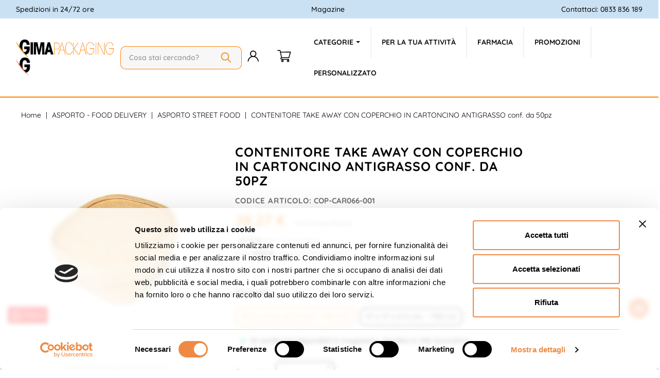

--- FILE ---
content_type: text/html; charset=utf-8
request_url: https://www.gimapackaging.com/it/asporto-street-food/896-6820-contenitore-take-away-cartoncino-antigrasso-con-coperchio-quadrato.html
body_size: 56869
content:
<!doctype html>
<html lang="it">

<head>
  
    <!-- <script id="Cookiebot" src="https://consent.cookiebot.com/uc.js" data-cbid="83e8e2ad-968f-4a07-9e69-10d42c29437c" data-blockingmode="auto" type="text/javascript"></script> -->
  

  
  
    <!-- Hotjar Tracking Code for www.gimapackaging.com -->
    <script>
      (function(h, o, t, j, a, r) {
        h.hj=h.hj||function(){(h.hj.q=h.hj.q||[]).push(arguments)};
        h._hjSettings={hjid:2462282,hjsv:6};
        a = o.getElementsByTagName('head')[0];
        r = o.createElement('script');
        r.async = 1;
        r.src = t + h._hjSettings.hjid + j + h._hjSettings.hjsv;
        a.appendChild(r);
      })(window, document, 'https://static.hotjar.com/c/hotjar-', '.js?sv=');
    </script>
  

  
    
  <meta charset="utf-8">


  <meta http-equiv="x-ua-compatible" content="ie=edge">



  <title>CONTENITORE TAKE AWAY CON COPERCHIO IN CARTONCINO ANTIGRASSO conf. da 50pz 11,5 x 11,5 x 4,5 h cm - 345 ml  - GIMA PACKAGING</title>
  <script data-keepinline="true">
    var ajaxGetProductUrl = '//www.gimapackaging.com/it/module/cdc_googletagmanager/async';
    var ajaxShippingEvent = 1;
    var ajaxPaymentEvent = 1;

/* datalayer */
dataLayer = window.dataLayer || [];
    let cdcDatalayer = {"pageCategory":"product","event":"view_item","ecommerce":{"currency":"EUR","items":[{"item_name":"CONTENITORE TAKE AWAY CON COPERCHIO IN CARTONCINO ANTIGRASSO conf. da 50pz","item_id":"896-6820","price":"28.32","price_tax_exc":"28.32","price_tax_inc":"34.54","item_category":"ASPORTO - FOOD DELIVERY","item_category2":"ASPORTO STREET FOOD","item_variant":"11,5 x 11,5 x 4,5 h cm - 345 ml","quantity":22,"wholesale_price":"16"}],"value":"28.32"},"userLogged":0,"userId":"guest_225292","google_tag_params":{"ecomm_pagetype":"product","ecomm_prodid":"896-6820","ecomm_totalvalue":34.54,"ecomm_category":"ASPORTO STREET FOOD","ecomm_totalvalue_tax_exc":28.32}};
    dataLayer.push(cdcDatalayer);

/* call to GTM Tag */
(function(w,d,s,l,i){w[l]=w[l]||[];w[l].push({'gtm.start':
new Date().getTime(),event:'gtm.js'});var f=d.getElementsByTagName(s)[0],
j=d.createElement(s),dl=l!='dataLayer'?'&l='+l:'';j.async=true;j.src=
'https://www.googletagmanager.com/gtm.js?id='+i+dl;f.parentNode.insertBefore(j,f);
})(window,document,'script','dataLayer','GTM-N6QPFST');

/* async call to avoid cache system for dynamic data */
dataLayer.push({
  'event': 'datalayer_ready'
});
</script>
  <meta name="description" content="CONTENITORE TAKE AWAY CON COPERCHIO IN CARTONCINO ANTIGRASSO conf. da 50pz 11,5 x 11,5 x 4,5 h cm - 345 ml: acquista ora online su Gimapackaging.com con pronta consegna in 24 / 48 ore!">
  <meta name="keywords" content="">
        <link rel="canonical" href="https://www.gimapackaging.com/it/asporto-street-food/896-contenitore-take-away-cartoncino-antigrasso-con-coperchio-quadrato.html">
    


  <meta name="viewport" content="width=device-width, initial-scale=1">



  <link rel="icon" type="image/vnd.microsoft.icon" href="https://www.gimapackaging.com/img/favicon.ico?1620727905">
  <link rel="shortcut icon" type="image/x-icon" href="https://www.gimapackaging.com/img/favicon.ico?1620727905">



    <link rel="stylesheet" href="/modules/ps_checkout/views/css/payments.css?version=3.6.3" type="text/css" media="all">
  <link rel="stylesheet" href="https://www.gimapackaging.com/themes/Furnitown/assets/cache/theme-58e060983.css" type="text/css" media="all">


<script type="text/javascript">
		
	var LANG_RTL=false;
	var langIso='IT_it';

	var baseUri='https://www.gimapackaging.com/';
	var WB_mainLayout='fullwidth';

var WB_mainLayout='fullwidth';

 </script>


  

  <script type="text/javascript">
        var WBPOPUPPRODUCTS_BACKGROUND_COLOR = "#ffffff";
        var WBPOPUPPRODUCTS_BORDER_COLOR = "#eeeeee";
        var WBPOPUPPRODUCTS_BORDER_RADIUS = "5px";
        var WBPOPUPPRODUCTS_CLOSE_BTN = "1";
        var WBPOPUPPRODUCTS_DELAY_TIME_BETWEEN_NOTIFICATION = "2000";
        var WBPOPUPPRODUCTS_DESKTOP_POSITION = "bottom-left";
        var WBPOPUPPRODUCTS_DISPLAY_ON_MOBILE = "1";
        var WBPOPUPPRODUCTS_DISPLAY_TIME = "3000";
        var WBPOPUPPRODUCTS_FAKE_MODE = "1";
        var WBPOPUPPRODUCTS_FONT_SIZE = "14px";
        var WBPOPUPPRODUCTS_MOBILE_POSITION = "bottom-left";
        var WBPOPUPPRODUCTS_OPACITY = "80";
        var WBPOPUPPRODUCTS_OPACITY_ON_HOVER = "100";
        var WBPOPUPPRODUCTS_PRODUCT_THUMB_SIZE = "cart_default";
        var WBPOPUPPRODUCTS_SECOND_IMG_HOVER = "1";
        var WBPOPUPPRODUCTS_SHADOW_COLOR = "#e8e8e8";
        var WBPOPUPPRODUCTS_UTM_URL_PARAMS = "";
        var baseUri = "https:\/\/www.gimapackaging.com\/";
        var comparator_max_item = 8;
        var compare_add_text = "The product has been added to list compare";
        var compare_remove_text = "The product was successfully removed from list compare";
        var comparedProductsIds = [];
        var compared_products = [];
        var contentOnly = true;
        var popup_close_link = "https:\/\/www.gimapackaging.com\/it\/module\/wbpopupproducts\/default";
        var prestashop = {"cart":{"products":[],"totals":{"total":{"type":"total","label":"Totale","amount":0,"value":"0,00\u00a0\u20ac"},"total_including_tax":{"type":"total","label":"Totale (tasse incl.)","amount":0,"value":"0,00\u00a0\u20ac"},"total_excluding_tax":{"type":"total","label":"Totale (tasse escl.)","amount":0,"value":"0,00\u00a0\u20ac"}},"subtotals":{"products":{"type":"products","label":"Totale parziale","amount":0,"value":"0,00\u00a0\u20ac"},"discounts":null,"shipping":{"type":"shipping","label":"Spedizione","amount":0,"value":""},"tax":{"type":"tax","label":"Iva inclusa","amount":0,"value":"0,00\u00a0\u20ac"}},"products_count":0,"summary_string":"0 articoli","vouchers":{"allowed":1,"added":[]},"discounts":[],"minimalPurchase":0,"minimalPurchaseRequired":""},"currency":{"id":1,"name":"Euro","iso_code":"EUR","iso_code_num":"978","sign":"\u20ac"},"customer":{"lastname":null,"firstname":null,"email":null,"birthday":null,"newsletter":null,"newsletter_date_add":null,"optin":null,"website":null,"company":null,"siret":null,"ape":null,"is_logged":false,"gender":{"type":null,"name":null},"addresses":[]},"language":{"name":"Italiano (Italian)","iso_code":"it","locale":"it-IT","language_code":"it","is_rtl":"0","date_format_lite":"d\/m\/Y","date_format_full":"d\/m\/Y H:i:s","id":1},"page":{"title":"","canonical":"https:\/\/www.gimapackaging.com\/it\/asporto-street-food\/896-contenitore-take-away-cartoncino-antigrasso-con-coperchio-quadrato.html","meta":{"title":"CONTENITORE TAKE AWAY CON COPERCHIO IN CARTONCINO ANTIGRASSO conf. da 50pz 11,5 x 11,5 x 4,5 h cm - 345 ml  - GIMA PACKAGING","description":"CONTENITORE TAKE AWAY CON COPERCHIO IN CARTONCINO ANTIGRASSO conf. da 50pz 11,5 x 11,5 x 4,5 h cm - 345 ml: acquista ora online su Gimapackaging.com con pronta consegna in 24 \/ 48 ore!","keywords":"","robots":"index"},"page_name":"product","body_classes":{"lang-it":true,"lang-rtl":false,"country-IT":true,"currency-EUR":true,"layout-full-width":true,"page-product":true,"tax-display-enabled":true,"product-id-896":true,"product-CONTENITORE TAKE AWAY CON COPERCHIO IN CARTONCINO ANTIGRASSO conf. da 50pz":true,"product-id-category-288":true,"product-id-manufacturer-0":true,"product-id-supplier-0":true,"product-available-for-order":true},"admin_notifications":[]},"shop":{"name":"Gima Srl","logo":"https:\/\/www.gimapackaging.com\/img\/gima-packaging-logo-1620727743.jpg","stores_icon":"https:\/\/www.gimapackaging.com\/img\/logo_stores.png","favicon":"https:\/\/www.gimapackaging.com\/img\/favicon.ico"},"urls":{"base_url":"https:\/\/www.gimapackaging.com\/","current_url":"https:\/\/www.gimapackaging.com\/it\/asporto-street-food\/896-6820-contenitore-take-away-cartoncino-antigrasso-con-coperchio-quadrato.html","shop_domain_url":"https:\/\/www.gimapackaging.com","img_ps_url":"https:\/\/www.gimapackaging.com\/img\/","img_cat_url":"https:\/\/www.gimapackaging.com\/img\/c\/","img_lang_url":"https:\/\/www.gimapackaging.com\/img\/l\/","img_prod_url":"https:\/\/www.gimapackaging.com\/img\/p\/","img_manu_url":"https:\/\/www.gimapackaging.com\/img\/m\/","img_sup_url":"https:\/\/www.gimapackaging.com\/img\/su\/","img_ship_url":"https:\/\/www.gimapackaging.com\/img\/s\/","img_store_url":"https:\/\/www.gimapackaging.com\/img\/st\/","img_col_url":"https:\/\/www.gimapackaging.com\/img\/co\/","img_url":"https:\/\/www.gimapackaging.com\/themes\/Furnitown\/assets\/img\/","css_url":"https:\/\/www.gimapackaging.com\/themes\/Furnitown\/assets\/css\/","js_url":"https:\/\/www.gimapackaging.com\/themes\/Furnitown\/assets\/js\/","pic_url":"https:\/\/www.gimapackaging.com\/upload\/","pages":{"address":"https:\/\/www.gimapackaging.com\/it\/indirizzo","addresses":"https:\/\/www.gimapackaging.com\/it\/indirizzi","authentication":"https:\/\/www.gimapackaging.com\/it\/login","cart":"https:\/\/www.gimapackaging.com\/it\/carrello","category":"https:\/\/www.gimapackaging.com\/it\/index.php?controller=category","cms":"https:\/\/www.gimapackaging.com\/it\/index.php?controller=cms","contact":"https:\/\/www.gimapackaging.com\/it\/contatti","discount":"https:\/\/www.gimapackaging.com\/it\/sconto","guest_tracking":"https:\/\/www.gimapackaging.com\/it\/tracciatura-ospite","history":"https:\/\/www.gimapackaging.com\/it\/cronologia-ordini","identity":"https:\/\/www.gimapackaging.com\/it\/identita","index":"https:\/\/www.gimapackaging.com\/it\/","my_account":"https:\/\/www.gimapackaging.com\/it\/il-mio-account","order_confirmation":"https:\/\/www.gimapackaging.com\/it\/conferma-ordine","order_detail":"https:\/\/www.gimapackaging.com\/it\/index.php?controller=order-detail","order_follow":"https:\/\/www.gimapackaging.com\/it\/segui-ordine","order":"https:\/\/www.gimapackaging.com\/it\/ordine","order_return":"https:\/\/www.gimapackaging.com\/it\/index.php?controller=order-return","order_slip":"https:\/\/www.gimapackaging.com\/it\/buono-ordine","pagenotfound":"https:\/\/www.gimapackaging.com\/it\/pagina-non-trovata","password":"https:\/\/www.gimapackaging.com\/it\/recupero-password","pdf_invoice":"https:\/\/www.gimapackaging.com\/it\/index.php?controller=pdf-invoice","pdf_order_return":"https:\/\/www.gimapackaging.com\/it\/index.php?controller=pdf-order-return","pdf_order_slip":"https:\/\/www.gimapackaging.com\/it\/index.php?controller=pdf-order-slip","prices_drop":"https:\/\/www.gimapackaging.com\/it\/calo-prezzi","product":"https:\/\/www.gimapackaging.com\/it\/index.php?controller=product","search":"https:\/\/www.gimapackaging.com\/it\/ricerca","sitemap":"https:\/\/www.gimapackaging.com\/it\/mappa-del-sito","stores":"https:\/\/www.gimapackaging.com\/it\/negozi","supplier":"https:\/\/www.gimapackaging.com\/it\/fornitore","register":"https:\/\/www.gimapackaging.com\/it\/login?create_account=1","order_login":"https:\/\/www.gimapackaging.com\/it\/ordine?login=1"},"alternative_langs":{"it":"https:\/\/www.gimapackaging.com\/it\/asporto-street-food\/896-contenitore-take-away-cartoncino-antigrasso-con-coperchio-quadrato.html","en-gb":"https:\/\/www.gimapackaging.com\/gb\/asporto-street-food\/896-contenitore-con-coperchio-quadrato.html"},"theme_assets":"\/themes\/Furnitown\/assets\/","actions":{"logout":"https:\/\/www.gimapackaging.com\/it\/?mylogout="},"no_picture_image":{"bySize":{"small_default":{"url":"https:\/\/www.gimapackaging.com\/img\/p\/it-default-small_default.jpg","width":91,"height":104},"cart_default":{"url":"https:\/\/www.gimapackaging.com\/img\/p\/it-default-cart_default.jpg","width":214,"height":235},"home_default":{"url":"https:\/\/www.gimapackaging.com\/img\/p\/it-default-home_default.jpg","width":290,"height":331},"medium_default":{"url":"https:\/\/www.gimapackaging.com\/img\/p\/it-default-medium_default.jpg","width":295,"height":337},"large_default":{"url":"https:\/\/www.gimapackaging.com\/img\/p\/it-default-large_default.jpg","width":700,"height":800}},"small":{"url":"https:\/\/www.gimapackaging.com\/img\/p\/it-default-small_default.jpg","width":91,"height":104},"medium":{"url":"https:\/\/www.gimapackaging.com\/img\/p\/it-default-home_default.jpg","width":290,"height":331},"large":{"url":"https:\/\/www.gimapackaging.com\/img\/p\/it-default-large_default.jpg","width":700,"height":800},"legend":""}},"configuration":{"display_taxes_label":true,"display_prices_tax_incl":true,"is_catalog":false,"show_prices":true,"opt_in":{"partner":false},"quantity_discount":{"type":"discount","label":"Sconto unit\u00e0"},"voucher_enabled":1,"return_enabled":0},"field_required":[],"breadcrumb":{"links":[{"title":"Home","url":"https:\/\/www.gimapackaging.com\/it\/"},{"title":"ASPORTO - FOOD DELIVERY","url":"https:\/\/www.gimapackaging.com\/it\/301-asporto-food-delivery"},{"title":"ASPORTO STREET FOOD","url":"https:\/\/www.gimapackaging.com\/it\/288-asporto-street-food"},{"title":"CONTENITORE TAKE AWAY CON COPERCHIO IN CARTONCINO ANTIGRASSO conf. da 50pz","url":"https:\/\/www.gimapackaging.com\/it\/asporto-street-food\/896-6820-contenitore-take-away-cartoncino-antigrasso-con-coperchio-quadrato.html#\/contenitore_take_away_con_coperchio_in_cartoncino_antigrasso-115_x_115_x_45_h_cm_345_ml"}],"count":4},"link":{"protocol_link":"https:\/\/","protocol_content":"https:\/\/"},"time":1768792703,"static_token":"12da5e8c69d9aa1fae2ef8eb1e9b4b42","token":"91808da30fc05977fd511992163d97dc","debug":false};
        var productcompare_max_item = "You cannot add more than 8 product(s) to the product comparison";
        var productcompare_url = "https:\/\/www.gimapackaging.com\/it\/module\/wbcompare\/WbCompareProduct";
        var ps_checkout3dsEnabled = true;
        var ps_checkoutAutoRenderDisabled = false;
        var ps_checkoutCancelUrl = "https:\/\/www.gimapackaging.com\/it\/module\/ps_checkout\/cancel";
        var ps_checkoutCardBrands = ["MASTERCARD","VISA","AMEX"];
        var ps_checkoutCardFundingSourceImg = "\/modules\/ps_checkout\/views\/img\/payment-cards.png";
        var ps_checkoutCardLogos = {"AMEX":"\/modules\/ps_checkout\/views\/img\/amex.svg","CB_NATIONALE":"\/modules\/ps_checkout\/views\/img\/cb.svg","DINERS":"\/modules\/ps_checkout\/views\/img\/diners.svg","DISCOVER":"\/modules\/ps_checkout\/views\/img\/discover.svg","JCB":"\/modules\/ps_checkout\/views\/img\/jcb.svg","MAESTRO":"\/modules\/ps_checkout\/views\/img\/maestro.svg","MASTERCARD":"\/modules\/ps_checkout\/views\/img\/mastercard.svg","UNIONPAY":"\/modules\/ps_checkout\/views\/img\/unionpay.svg","VISA":"\/modules\/ps_checkout\/views\/img\/visa.svg"};
        var ps_checkoutCartProductCount = 0;
        var ps_checkoutCheckUrl = "https:\/\/www.gimapackaging.com\/it\/module\/ps_checkout\/check";
        var ps_checkoutCheckoutTranslations = {"checkout.go.back.link.title":"Torna al pagamento","checkout.go.back.label":"Processo di acquisto","checkout.card.payment":"Pagamento con carta","checkout.page.heading":"Riepilogo dell\u2019ordine","checkout.cart.empty":"Il tuo carrello \u00e8 vuoto.","checkout.page.subheading.card":"Carta","checkout.page.subheading.paypal":"PayPal","checkout.payment.by.card":"Hai scelto di pagare con una carta.","checkout.payment.by.paypal":"Hai scelto di pagare con PayPal.","checkout.order.summary":"Ecco un riepilogo del tuo ordine:","checkout.order.amount.total":"L\u2019importo totale del tuo ordine ammonta a","checkout.order.included.tax":"(IVA inclusa)","checkout.order.confirm.label":"Confermare l\u2019ordine facendo clic su \u201cConfermo l\u2019ordine\u201d","paypal.hosted-fields.label.card-name":"Nome del titolare","paypal.hosted-fields.placeholder.card-name":"Nome del titolare","paypal.hosted-fields.label.card-number":"Numero carta","paypal.hosted-fields.placeholder.card-number":"Numero carta","paypal.hosted-fields.label.expiration-date":"Data di scadenza","paypal.hosted-fields.placeholder.expiration-date":"MM\/YY","paypal.hosted-fields.label.cvv":"Cod. di sicurezza","paypal.hosted-fields.placeholder.cvv":"XXX","payment-method-logos.title":"Pagamenti sicuri al 100%.","express-button.cart.separator":"o","express-button.checkout.express-checkout":"Acquisto rapido","error.paypal-sdk":"No PayPal Javascript SDK Instance","checkout.payment.others.link.label":"Altri metodi di pagamento","checkout.payment.others.confirm.button.label":"Confermo l\u2019ordine","checkout.form.error.label":"Si \u00e8 verificato un errore durante il pagamento. Riprova o contatta il team di supporto.","loader-component.label.header":"Grazie per l\u2019acquisto!","loader-component.label.body":"Si prega di attendere durante l'elaborazione del tuo pagamento","error.paypal-sdk.contingency.cancel":"Autenticazione del titolare della carta annullata. Si prega di scegliere un altro metodo di pagamento o riprovare.","error.paypal-sdk.contingency.error":"Si \u00e8 verificato un errore durante l'autenticazione del titolare della carta. Si prega di scegliere un altro metodo di pagamento o riprovare.","error.paypal-sdk.contingency.failure":"Autenticazione del titolare della carta fallita. Si prega di scegliere un altro metodo di pagamento o riprovare.","error.paypal-sdk.contingency.unknown":"L'identit\u00e0 del titolare della carta non pu\u00f2 essere verificata. Si prega di scegliere un altro metodo di pagamento o riprovare."};
        var ps_checkoutCheckoutUrl = "https:\/\/www.gimapackaging.com\/it\/ordine";
        var ps_checkoutConfirmUrl = "https:\/\/www.gimapackaging.com\/it\/conferma-ordine";
        var ps_checkoutCreateUrl = "https:\/\/www.gimapackaging.com\/it\/module\/ps_checkout\/create";
        var ps_checkoutCspNonce = "";
        var ps_checkoutExpressCheckoutCartEnabled = false;
        var ps_checkoutExpressCheckoutOrderEnabled = false;
        var ps_checkoutExpressCheckoutProductEnabled = false;
        var ps_checkoutExpressCheckoutSelected = false;
        var ps_checkoutExpressCheckoutUrl = "https:\/\/www.gimapackaging.com\/it\/module\/ps_checkout\/ExpressCheckout";
        var ps_checkoutFundingSource = "paypal";
        var ps_checkoutFundingSourcesSorted = ["paypal","paylater","card","mybank","blik"];
        var ps_checkoutHostedFieldsContingencies = "SCA_WHEN_REQUIRED";
        var ps_checkoutHostedFieldsEnabled = true;
        var ps_checkoutHostedFieldsSelected = false;
        var ps_checkoutLoaderImage = "\/modules\/ps_checkout\/views\/img\/loader.svg";
        var ps_checkoutPartnerAttributionId = "PrestaShop_Cart_PSXO_PSDownload";
        var ps_checkoutPayLaterCartPageButtonEnabled = false;
        var ps_checkoutPayLaterCategoryPageBannerEnabled = false;
        var ps_checkoutPayLaterHomePageBannerEnabled = false;
        var ps_checkoutPayLaterOrderPageBannerEnabled = true;
        var ps_checkoutPayLaterOrderPageButtonEnabled = false;
        var ps_checkoutPayLaterOrderPageMessageEnabled = false;
        var ps_checkoutPayLaterProductPageBannerEnabled = true;
        var ps_checkoutPayLaterProductPageButtonEnabled = false;
        var ps_checkoutPayLaterProductPageMessageEnabled = true;
        var ps_checkoutPayPalButtonConfiguration = {"color":"gold","shape":"pill","label":"pay"};
        var ps_checkoutPayPalOrderId = "";
        var ps_checkoutPayPalSdkConfig = {"clientId":"AXjYFXWyb4xJCErTUDiFkzL0Ulnn-bMm4fal4G-1nQXQ1ZQxp06fOuE7naKUXGkq2TZpYSiI9xXbs4eo","merchantId":"L5A6PAH2GNAWA","currency":"EUR","intent":"capture","commit":"false","vault":"false","integrationDate":"2022-14-06","dataPartnerAttributionId":"PrestaShop_Cart_PSXO_PSDownload","dataCspNonce":"","dataEnable3ds":"true","disableFunding":"bancontact,eps,giropay,ideal,p24","enableFunding":"mybank,paylater","components":"marks,funding-eligibility,messages"};
        var ps_checkoutPayWithTranslations = {"paypal":"Paga con un conto PayPal","paylater":"Paga a rate con PayPal Pay Later","card":"Paga tramite carta - pagamenti 100% sicuri","mybank":"Paga tramite MyBank","blik":"Paga tramite BLIK"};
        var ps_checkoutPaymentMethodLogosTitleImg = "\/modules\/ps_checkout\/views\/img\/lock_checkout.svg";
        var ps_checkoutRenderPaymentMethodLogos = true;
        var ps_checkoutValidateUrl = "https:\/\/www.gimapackaging.com\/it\/module\/ps_checkout\/validate";
        var ps_checkoutVersion = "3.6.3";
        var psemailsubscription_subscription = "https:\/\/www.gimapackaging.com\/it\/module\/ps_emailsubscription\/subscription";
        var psr_icon_color = "#F19D76";
        var search_url = "https:\/\/www.gimapackaging.com\/it\/ricerca";
        var static_token = "12da5e8c69d9aa1fae2ef8eb1e9b4b42";
        var xprt_base_dir = "https:\/\/www.gimapackaging.com\/";
      </script>
  <!-- Facebook Pixel Code -->
    <script>
        ! function(f, b, e, v, n, t, s) {
            if (f.fbq) return;
            n = f.fbq = function() {
              n.callMethod ?
                  n.callMethod.apply(n, arguments) : n.queue.push(arguments)
            };
            if (!f._fbq) f._fbq = n;
            n.push = n;
            n.loaded = !0;
            n.version = '2.0';
            n.queue = [];
            t = b.createElement(e);
            t.async = !0;
            t.src = v;
            s = b.getElementsByTagName(e)[0];
            s.parentNode.insertBefore(t, s)
        }(window, document, 'script', 'https://connect.facebook.net/en_US/fbevents.js');
        fbq('init', '1262998167424448');
        fbq('track', 'PageView');
    </script>
    <noscript>
        <img height="1" width="1" style="display:none" src="https://www.facebook.com/tr?id=1262998167424448&ev=PageView&noscript=1" />
    </noscript>
    <!-- End Facebook Pixel Code -->
    <!-- Facebook Pixel ViewContent -->
    <script>
        fbq('track', 'ViewContent', {
            content_name: 'Furnitown',
            source: 'Prestashop',
            content_type: 'product',
            content_ids: ['332'],
            content_category: 'Prestashop Theme',
            value: 89.99,
            currency: 'EUR',
            version: "1.0.0"
        });
    </script>
    <!-- End Facebook Pixel ViewContent -->




  <style>.ets_mm_megamenu .mm_menus_li .h4,
.ets_mm_megamenu .mm_menus_li .h5,
.ets_mm_megamenu .mm_menus_li .h6,
.ets_mm_megamenu .mm_menus_li .h1,
.ets_mm_megamenu .mm_menus_li .h2,
.ets_mm_megamenu .mm_menus_li .h3,
.ets_mm_megamenu .mm_menus_li .h4 *:not(i),
.ets_mm_megamenu .mm_menus_li .h5 *:not(i),
.ets_mm_megamenu .mm_menus_li .h6 *:not(i),
.ets_mm_megamenu .mm_menus_li .h1 *:not(i),
.ets_mm_megamenu .mm_menus_li .h2 *:not(i),
.ets_mm_megamenu .mm_menus_li .h3 *:not(i),
.ets_mm_megamenu .mm_menus_li > a{
    font-family: inherit;
}
.ets_mm_megamenu *:not(.fa):not(i){
    font-family: inherit;
}

.ets_mm_block *{
    font-size: 12px;
}    

@media (min-width: 768px){
/*layout 1*/
    .ets_mm_megamenu.layout_layout1{
        background: #ffffff;
    }
    .layout_layout1 .ets_mm_megamenu_content{
      background: linear-gradient(#FFFFFF, #F2F2F2) repeat scroll 0 0 rgba(0, 0, 0, 0);
      background: -webkit-linear-gradient(#FFFFFF, #F2F2F2) repeat scroll 0 0 rgba(0, 0, 0, 0);
      background: -o-linear-gradient(#FFFFFF, #F2F2F2) repeat scroll 0 0 rgba(0, 0, 0, 0);
    }
    .ets_mm_megamenu.layout_layout1:not(.ybc_vertical_menu) .mm_menus_ul{
         background: #ffffff;
    }

    #header .layout_layout1:not(.ybc_vertical_menu) .mm_menus_li > a,
    .layout_layout1 .ybc-menu-vertical-button,
    .layout_layout1 .mm_extra_item *{
        color: #111111
    }
    .layout_layout1 .ybc-menu-vertical-button .ybc-menu-button-toggle_icon_default .icon-bar{
        background-color: #111111
    }
    .layout_layout1 .mm_menus_li:hover > a, 
    .layout_layout1 .mm_menus_li.active > a,
    #header .layout_layout1 .mm_menus_li:hover > a,
    #header .layout_layout1 .mm_menus_li.menu_hover > a,
    .layout_layout1:hover .ybc-menu-vertical-button,
    .layout_layout1 .mm_extra_item button[type="submit"]:hover i,
    #header .layout_layout1 .mm_menus_li.active > a{
        color: #ef7b21;
    }
    
    .layout_layout1:not(.ybc_vertical_menu) .mm_menus_li > a:before,
    .layout_layout1.ybc_vertical_menu:hover .ybc-menu-vertical-button:before,
    .layout_layout1:hover .ybc-menu-vertical-button .ybc-menu-button-toggle_icon_default .icon-bar,
    .ybc-menu-vertical-button.layout_layout1:hover{background-color: #ef7b21;}
    
    .layout_layout1:not(.ybc_vertical_menu) .mm_menus_li:hover > a,
    .layout_layout1:not(.ybc_vertical_menu) .mm_menus_li.menu_hover > a,
    .ets_mm_megamenu.layout_layout1.ybc_vertical_menu:hover,
    #header .layout_layout1:not(.ybc_vertical_menu) .mm_menus_li:hover > a,
    #header .layout_layout1:not(.ybc_vertical_menu) .mm_menus_li.menu_hover > a,
    .ets_mm_megamenu.layout_layout1.ybc_vertical_menu:hover{
        background: #ffffff;
    }
    
    .layout_layout1.ets_mm_megamenu .mm_columns_ul,
    .layout_layout1.ybc_vertical_menu .mm_menus_ul{
        background-color: #ffffff;
    }
    #header .layout_layout1 .ets_mm_block_content a,
    #header .layout_layout1 .ets_mm_block_content p,
    .layout_layout1.ybc_vertical_menu .mm_menus_li > a,
    #header .layout_layout1.ybc_vertical_menu .mm_menus_li > a{
        color: #000000;
    }
    
    .layout_layout1 .mm_columns_ul .h1,
    .layout_layout1 .mm_columns_ul .h2,
    .layout_layout1 .mm_columns_ul .h3,
    .layout_layout1 .mm_columns_ul .h4,
    .layout_layout1 .mm_columns_ul .h5,
    .layout_layout1 .mm_columns_ul .h6,
    .layout_layout1 .mm_columns_ul .ets_mm_block > .h1 a,
    .layout_layout1 .mm_columns_ul .ets_mm_block > .h2 a,
    .layout_layout1 .mm_columns_ul .ets_mm_block > .h3 a,
    .layout_layout1 .mm_columns_ul .ets_mm_block > .h4 a,
    .layout_layout1 .mm_columns_ul .ets_mm_block > .h5 a,
    .layout_layout1 .mm_columns_ul .ets_mm_block > .h6 a,
    #header .layout_layout1 .mm_columns_ul .ets_mm_block > .h1 a,
    #header .layout_layout1 .mm_columns_ul .ets_mm_block > .h2 a,
    #header .layout_layout1 .mm_columns_ul .ets_mm_block > .h3 a,
    #header .layout_layout1 .mm_columns_ul .ets_mm_block > .h4 a,
    #header .layout_layout1 .mm_columns_ul .ets_mm_block > .h5 a,
    #header .layout_layout1 .mm_columns_ul .ets_mm_block > .h6 a,
    .layout_layout1 .mm_columns_ul .h1,
    .layout_layout1 .mm_columns_ul .h2,
    .layout_layout1 .mm_columns_ul .h3,
    .layout_layout1 .mm_columns_ul ..h4,
    .layout_layout1 .mm_columns_ul .h5,
    .layout_layout1 .mm_columns_ul .h6{
        color: #000000;
    }
    
    
    .layout_layout1 li:hover > a,
    .layout_layout1 li > a:hover,
    .layout_layout1 .mm_tabs_li.open .mm_tab_toggle_title,
    .layout_layout1 .mm_tabs_li.open .mm_tab_toggle_title a,
    .layout_layout1 .mm_tabs_li:hover .mm_tab_toggle_title,
    .layout_layout1 .mm_tabs_li:hover .mm_tab_toggle_title a,
    #header .layout_layout1 .mm_tabs_li.open .mm_tab_toggle_title,
    #header .layout_layout1 .mm_tabs_li.open .mm_tab_toggle_title a,
    #header .layout_layout1 .mm_tabs_li:hover .mm_tab_toggle_title,
    #header .layout_layout1 .mm_tabs_li:hover .mm_tab_toggle_title a,
    .layout_layout1.ybc_vertical_menu .mm_menus_li > a,
    #header .layout_layout1 li:hover > a,
    .layout_layout1.ybc_vertical_menu .mm_menus_li:hover > a,
    #header .layout_layout1.ybc_vertical_menu .mm_menus_li:hover > a,
    #header .layout_layout1 .mm_columns_ul .mm_block_type_product .product-title > a:hover,
    #header .layout_layout1 li > a:hover{color: #ef7b21;}
    
    
/*end layout 1*/
    
    
    /*layout 2*/
    .ets_mm_megamenu.layout_layout2{
        background-color: #3cabdb;
    }
    
    #header .layout_layout2:not(.ybc_vertical_menu) .mm_menus_li > a,
    .layout_layout2 .ybc-menu-vertical-button,
    .layout_layout2 .mm_extra_item *{
        color: #ffffff
    }
    .layout_layout2 .ybc-menu-vertical-button .ybc-menu-button-toggle_icon_default .icon-bar{
        background-color: #ffffff
    }
    .layout_layout2:not(.ybc_vertical_menu) .mm_menus_li:hover > a, 
    .layout_layout2:not(.ybc_vertical_menu) .mm_menus_li.active > a,
    #header .layout_layout2:not(.ybc_vertical_menu) .mm_menus_li:hover > a,
    .layout_layout2:hover .ybc-menu-vertical-button,
    .layout_layout2 .mm_extra_item button[type="submit"]:hover i,
    #header .layout_layout2:not(.ybc_vertical_menu) .mm_menus_li.active > a{color: #ffffff;}
    
    .layout_layout2:hover .ybc-menu-vertical-button .ybc-menu-button-toggle_icon_default .icon-bar{
        background-color: #ffffff;
    }
    .layout_layout2:not(.ybc_vertical_menu) .mm_menus_li:hover > a,
    #header .layout_layout2:not(.ybc_vertical_menu) .mm_menus_li:hover > a,
    .ets_mm_megamenu.layout_layout2.ybc_vertical_menu:hover{
        background-color: #50b4df;
    }
    
    .layout_layout2.ets_mm_megamenu .mm_columns_ul,
    .layout_layout2.ybc_vertical_menu .mm_menus_ul{
        background-color: #ffffff;
    }
    #header .layout_layout2 .ets_mm_block_content a,
    .layout_layout2.ybc_vertical_menu .mm_menus_li > a,
    #header .layout_layout2.ybc_vertical_menu .mm_menus_li > a,
    #header .layout_layout2 .ets_mm_block_content p{
        color: #666666;
    }
    
    .layout_layout2 .mm_columns_ul .h1,
    .layout_layout2 .mm_columns_ul .h2,
    .layout_layout2 .mm_columns_ul .h3,
    .layout_layout2 .mm_columns_ul .h4,
    .layout_layout2 .mm_columns_ul .h5,
    .layout_layout2 .mm_columns_ul .h6,
    .layout_layout2 .mm_columns_ul .ets_mm_block > .h1 a,
    .layout_layout2 .mm_columns_ul .ets_mm_block > .h2 a,
    .layout_layout2 .mm_columns_ul .ets_mm_block > .h3 a,
    .layout_layout2 .mm_columns_ul .ets_mm_block > .h4 a,
    .layout_layout2 .mm_columns_ul .ets_mm_block > .h5 a,
    .layout_layout2 .mm_columns_ul .ets_mm_block > .h6 a,
    #header .layout_layout2 .mm_columns_ul .ets_mm_block > .h1 a,
    #header .layout_layout2 .mm_columns_ul .ets_mm_block > .h2 a,
    #header .layout_layout2 .mm_columns_ul .ets_mm_block > .h3 a,
    #header .layout_layout2 .mm_columns_ul .ets_mm_block > .h4 a,
    #header .layout_layout2 .mm_columns_ul .ets_mm_block > .h5 a,
    #header .layout_layout2 .mm_columns_ul .ets_mm_block > .h6 a,
    .layout_layout2 .mm_columns_ul .h1,
    .layout_layout2 .mm_columns_ul .h2,
    .layout_layout2 .mm_columns_ul .h3,
    .layout_layout2 .mm_columns_ul ..h4,
    .layout_layout2 .mm_columns_ul .h5,
    .layout_layout2 .mm_columns_ul .h6{
        color: #414141;
    }
    
    
    .layout_layout2 li:hover > a,
    .layout_layout2 li > a:hover,
    .layout_layout2 .mm_tabs_li.open .mm_tab_toggle_title,
    .layout_layout2 .mm_tabs_li.open .mm_tab_toggle_title a,
    .layout_layout2 .mm_tabs_li:hover .mm_tab_toggle_title,
    .layout_layout2 .mm_tabs_li:hover .mm_tab_toggle_title a,
    #header .layout_layout2 .mm_tabs_li.open .mm_tab_toggle_title,
    #header .layout_layout2 .mm_tabs_li.open .mm_tab_toggle_title a,
    #header .layout_layout2 .mm_tabs_li:hover .mm_tab_toggle_title,
    #header .layout_layout2 .mm_tabs_li:hover .mm_tab_toggle_title a,
    #header .layout_layout2 li:hover > a,
    .layout_layout2.ybc_vertical_menu .mm_menus_li > a,
    .layout_layout2.ybc_vertical_menu .mm_menus_li:hover > a,
    #header .layout_layout2.ybc_vertical_menu .mm_menus_li:hover > a,
    #header .layout_layout2 .mm_columns_ul .mm_block_type_product .product-title > a:hover,
    #header .layout_layout2 li > a:hover{color: #fc4444;}
    
    
    
    /*layout 3*/
    .ets_mm_megamenu.layout_layout3,
    .layout_layout3 .mm_tab_li_content{
        background-color: #333333;
        
    }
    #header .layout_layout3:not(.ybc_vertical_menu) .mm_menus_li > a,
    .layout_layout3 .ybc-menu-vertical-button,
    .layout_layout3 .mm_extra_item *{
        color: #ffffff
    }
    .layout_layout3 .ybc-menu-vertical-button .ybc-menu-button-toggle_icon_default .icon-bar{
        background-color: #ffffff
    }
    .layout_layout3 .mm_menus_li:hover > a, 
    .layout_layout3 .mm_menus_li.active > a,
    .layout_layout3 .mm_extra_item button[type="submit"]:hover i,
    #header .layout_layout3 .mm_menus_li:hover > a,
    #header .layout_layout3 .mm_menus_li.active > a,
    .layout_layout3:hover .ybc-menu-vertical-button,
    .layout_layout3:hover .ybc-menu-vertical-button .ybc-menu-button-toggle_icon_default .icon-bar{
        color: #ffffff;
    }
    
    .layout_layout3:not(.ybc_vertical_menu) .mm_menus_li:hover > a,
    #header .layout_layout3:not(.ybc_vertical_menu) .mm_menus_li:hover > a,
    .ets_mm_megamenu.layout_layout3.ybc_vertical_menu:hover,
    .layout_layout3 .mm_tabs_li.open .mm_columns_contents_ul,
    .layout_layout3 .mm_tabs_li.open .mm_tab_li_content {
        background-color: #000000;
    }
    .layout_layout3 .mm_tabs_li.open.mm_tabs_has_content .mm_tab_li_content .mm_tab_name::before{
        border-right-color: #000000;
    }
    .layout_layout3.ets_mm_megamenu .mm_columns_ul,
    .ybc_vertical_menu.layout_layout3 .mm_menus_ul.ets_mn_submenu_full_height .mm_menus_li:hover a::before,
    .layout_layout3.ybc_vertical_menu .mm_menus_ul{
        background-color: #000000;
        border-color: #000000;
    }
    #header .layout_layout3 .ets_mm_block_content a,
    #header .layout_layout3 .ets_mm_block_content p,
    .layout_layout3.ybc_vertical_menu .mm_menus_li > a,
    #header .layout_layout3.ybc_vertical_menu .mm_menus_li > a{
        color: #dcdcdc;
    }
    
    .layout_layout3 .mm_columns_ul .h1,
    .layout_layout3 .mm_columns_ul .h2,
    .layout_layout3 .mm_columns_ul .h3,
    .layout_layout3 .mm_columns_ul .h4,
    .layout_layout3 .mm_columns_ul .h5,
    .layout_layout3 .mm_columns_ul .h6,
    .layout_layout3 .mm_columns_ul .ets_mm_block > .h1 a,
    .layout_layout3 .mm_columns_ul .ets_mm_block > .h2 a,
    .layout_layout3 .mm_columns_ul .ets_mm_block > .h3 a,
    .layout_layout3 .mm_columns_ul .ets_mm_block > .h4 a,
    .layout_layout3 .mm_columns_ul .ets_mm_block > .h5 a,
    .layout_layout3 .mm_columns_ul .ets_mm_block > .h6 a,
    #header .layout_layout3 .mm_columns_ul .ets_mm_block > .h1 a,
    #header .layout_layout3 .mm_columns_ul .ets_mm_block > .h2 a,
    #header .layout_layout3 .mm_columns_ul .ets_mm_block > .h3 a,
    #header .layout_layout3 .mm_columns_ul .ets_mm_block > .h4 a,
    #header .layout_layout3 .mm_columns_ul .ets_mm_block > .h5 a,
    #header .layout_layout3 .mm_columns_ul .ets_mm_block > .h6 a,
    .layout_layout3 .mm_columns_ul .h1,
    .layout_layout3 .mm_columns_ul .h2,
    .layout_layout3 .mm_columns_ul .h3,
    .layout_layout3.ybc_vertical_menu .mm_menus_li:hover > a,
    #header .layout_layout3.ybc_vertical_menu .mm_menus_li:hover > a,
    .layout_layout3 .mm_columns_ul ..h4,
    .layout_layout3 .mm_columns_ul .h5,
    .layout_layout3 .mm_columns_ul .h6{
        color: #ec4249;
    }
    
    
    .layout_layout3 li:hover > a,
    .layout_layout3 li > a:hover,
    .layout_layout3 .mm_tabs_li.open .mm_tab_toggle_title,
    .layout_layout3 .mm_tabs_li.open .mm_tab_toggle_title a,
    .layout_layout3 .mm_tabs_li:hover .mm_tab_toggle_title,
    .layout_layout3 .mm_tabs_li:hover .mm_tab_toggle_title a,
    #header .layout_layout3 .mm_tabs_li.open .mm_tab_toggle_title,
    #header .layout_layout3 .mm_tabs_li.open .mm_tab_toggle_title a,
    #header .layout_layout3 .mm_tabs_li:hover .mm_tab_toggle_title,
    #header .layout_layout3 .mm_tabs_li:hover .mm_tab_toggle_title a,
    #header .layout_layout3 li:hover > a,
    #header .layout_layout3 .mm_columns_ul .mm_block_type_product .product-title > a:hover,
    #header .layout_layout3 li > a:hover,
    .layout_layout3.ybc_vertical_menu .mm_menus_li > a,
    .layout_layout3 .has-sub .ets_mm_categories li > a:hover,
    #header .layout_layout3 .has-sub .ets_mm_categories li > a:hover{color: #fc4444;}
    
    
    /*layout 4*/
    
    .ets_mm_megamenu.layout_layout4{
        background-color: #ffffff;
    }
    .ets_mm_megamenu.layout_layout4:not(.ybc_vertical_menu) .mm_menus_ul{
         background: #ffffff;
    }

    #header .layout_layout4:not(.ybc_vertical_menu) .mm_menus_li > a,
    .layout_layout4 .ybc-menu-vertical-button,
    .layout_layout4 .mm_extra_item *{
        color: #333333
    }
    .layout_layout4 .ybc-menu-vertical-button .ybc-menu-button-toggle_icon_default .icon-bar{
        background-color: #333333
    }
    
    .layout_layout4 .mm_menus_li:hover > a, 
    .layout_layout4 .mm_menus_li.active > a,
    #header .layout_layout4 .mm_menus_li:hover > a,
    .layout_layout4:hover .ybc-menu-vertical-button,
    #header .layout_layout4 .mm_menus_li.active > a{color: #ffffff;}
    
    .layout_layout4:hover .ybc-menu-vertical-button .ybc-menu-button-toggle_icon_default .icon-bar{
        background-color: #ffffff;
    }
    
    .layout_layout4:not(.ybc_vertical_menu) .mm_menus_li:hover > a,
    .layout_layout4:not(.ybc_vertical_menu) .mm_menus_li.active > a,
    .layout_layout4:not(.ybc_vertical_menu) .mm_menus_li:hover > span, 
    .layout_layout4:not(.ybc_vertical_menu) .mm_menus_li.active > span,
    #header .layout_layout4:not(.ybc_vertical_menu) .mm_menus_li:hover > a, 
    #header .layout_layout4:not(.ybc_vertical_menu) .mm_menus_li.active > a,
    .layout_layout4:not(.ybc_vertical_menu) .mm_menus_li:hover > a,
    #header .layout_layout4:not(.ybc_vertical_menu) .mm_menus_li:hover > a,
    .ets_mm_megamenu.layout_layout4.ybc_vertical_menu:hover,
    #header .layout_layout4 .mm_menus_li:hover > span, 
    #header .layout_layout4 .mm_menus_li.active > span{
        background-color: #ec4249;
    }
    .layout_layout4 .ets_mm_megamenu_content {
      border-bottom-color: #ec4249;
    }
    
    .layout_layout4.ets_mm_megamenu .mm_columns_ul,
    .ybc_vertical_menu.layout_layout4 .mm_menus_ul .mm_menus_li:hover a::before,
    .layout_layout4.ybc_vertical_menu .mm_menus_ul{
        background-color: #ffffff;
    }
    #header .layout_layout4 .ets_mm_block_content a,
    .layout_layout4.ybc_vertical_menu .mm_menus_li > a,
    #header .layout_layout4.ybc_vertical_menu .mm_menus_li > a,
    #header .layout_layout4 .ets_mm_block_content p{
        color: #666666;
    }
    
    .layout_layout4 .mm_columns_ul .h1,
    .layout_layout4 .mm_columns_ul .h2,
    .layout_layout4 .mm_columns_ul .h3,
    .layout_layout4 .mm_columns_ul .h4,
    .layout_layout4 .mm_columns_ul .h5,
    .layout_layout4 .mm_columns_ul .h6,
    .layout_layout4 .mm_columns_ul .ets_mm_block > .h1 a,
    .layout_layout4 .mm_columns_ul .ets_mm_block > .h2 a,
    .layout_layout4 .mm_columns_ul .ets_mm_block > .h3 a,
    .layout_layout4 .mm_columns_ul .ets_mm_block > .h4 a,
    .layout_layout4 .mm_columns_ul .ets_mm_block > .h5 a,
    .layout_layout4 .mm_columns_ul .ets_mm_block > .h6 a,
    #header .layout_layout4 .mm_columns_ul .ets_mm_block > .h1 a,
    #header .layout_layout4 .mm_columns_ul .ets_mm_block > .h2 a,
    #header .layout_layout4 .mm_columns_ul .ets_mm_block > .h3 a,
    #header .layout_layout4 .mm_columns_ul .ets_mm_block > .h4 a,
    #header .layout_layout4 .mm_columns_ul .ets_mm_block > .h5 a,
    #header .layout_layout4 .mm_columns_ul .ets_mm_block > .h6 a,
    .layout_layout4 .mm_columns_ul .h1,
    .layout_layout4 .mm_columns_ul .h2,
    .layout_layout4 .mm_columns_ul .h3,
    .layout_layout4 .mm_columns_ul ..h4,
    .layout_layout4 .mm_columns_ul .h5,
    .layout_layout4 .mm_columns_ul .h6{
        color: #414141;
    }
    
    .layout_layout4 li:hover > a,
    .layout_layout4 li > a:hover,
    .layout_layout4 .mm_tabs_li.open .mm_tab_toggle_title,
    .layout_layout4 .mm_tabs_li.open .mm_tab_toggle_title a,
    .layout_layout4 .mm_tabs_li:hover .mm_tab_toggle_title,
    .layout_layout4 .mm_tabs_li:hover .mm_tab_toggle_title a,
    #header .layout_layout4 .mm_tabs_li.open .mm_tab_toggle_title,
    #header .layout_layout4 .mm_tabs_li.open .mm_tab_toggle_title a,
    #header .layout_layout4 .mm_tabs_li:hover .mm_tab_toggle_title,
    #header .layout_layout4 .mm_tabs_li:hover .mm_tab_toggle_title a,
    #header .layout_layout4 li:hover > a,
    .layout_layout4.ybc_vertical_menu .mm_menus_li > a,
    .layout_layout4.ybc_vertical_menu .mm_menus_li:hover > a,
    #header .layout_layout4.ybc_vertical_menu .mm_menus_li:hover > a,
    #header .layout_layout4 .mm_columns_ul .mm_block_type_product .product-title > a:hover,
    #header .layout_layout4 li > a:hover{color: #ec4249;}
    
    /* end layout 4*/
    
    
    
    
    /* Layout 5*/
    .ets_mm_megamenu.layout_layout5{
        background-color: #f6f6f6;
    }
    .ets_mm_megamenu.layout_layout5:not(.ybc_vertical_menu) .mm_menus_ul{
         background: #f6f6f6;
    }
    
    #header .layout_layout5:not(.ybc_vertical_menu) .mm_menus_li > a,
    .layout_layout5 .ybc-menu-vertical-button,
    .layout_layout5 .mm_extra_item *{
        color: #333333
    }
    .layout_layout5 .ybc-menu-vertical-button .ybc-menu-button-toggle_icon_default .icon-bar{
        background-color: #333333
    }
    .layout_layout5 .mm_menus_li:hover > a, 
    .layout_layout5 .mm_menus_li.active > a,
    .layout_layout5 .mm_extra_item button[type="submit"]:hover i,
    #header .layout_layout5 .mm_menus_li:hover > a,
    #header .layout_layout5 .mm_menus_li.active > a,
    .layout_layout5:hover .ybc-menu-vertical-button{
        color: #ec4249;
    }
    .layout_layout5:hover .ybc-menu-vertical-button .ybc-menu-button-toggle_icon_default .icon-bar{
        background-color: #ec4249;
    }
    
    .layout_layout5 .mm_menus_li > a:before{background-color: #ec4249;}
    

    .layout_layout5:not(.ybc_vertical_menu) .mm_menus_li:hover > a,
    #header .layout_layout5:not(.ybc_vertical_menu) .mm_menus_li:hover > a,
    .ets_mm_megamenu.layout_layout5.ybc_vertical_menu:hover,
    #header .layout_layout5 .mm_menus_li:hover > a{
        background-color: ;
    }
    
    .layout_layout5.ets_mm_megamenu .mm_columns_ul,
    .ybc_vertical_menu.layout_layout5 .mm_menus_ul .mm_menus_li:hover a::before,
    .layout_layout5.ybc_vertical_menu .mm_menus_ul{
        background-color: #ffffff;
    }
    #header .layout_layout5 .ets_mm_block_content a,
    .layout_layout5.ybc_vertical_menu .mm_menus_li > a,
    #header .layout_layout5.ybc_vertical_menu .mm_menus_li > a,
    #header .layout_layout5 .ets_mm_block_content p{
        color: #333333;
    }
    
    .layout_layout5 .mm_columns_ul .h1,
    .layout_layout5 .mm_columns_ul .h2,
    .layout_layout5 .mm_columns_ul .h3,
    .layout_layout5 .mm_columns_ul .h4,
    .layout_layout5 .mm_columns_ul .h5,
    .layout_layout5 .mm_columns_ul .h6,
    .layout_layout5 .mm_columns_ul .ets_mm_block > .h1 a,
    .layout_layout5 .mm_columns_ul .ets_mm_block > .h2 a,
    .layout_layout5 .mm_columns_ul .ets_mm_block > .h3 a,
    .layout_layout5 .mm_columns_ul .ets_mm_block > .h4 a,
    .layout_layout5 .mm_columns_ul .ets_mm_block > .h5 a,
    .layout_layout5 .mm_columns_ul .ets_mm_block > .h6 a,
    #header .layout_layout5 .mm_columns_ul .ets_mm_block > .h1 a,
    #header .layout_layout5 .mm_columns_ul .ets_mm_block > .h2 a,
    #header .layout_layout5 .mm_columns_ul .ets_mm_block > .h3 a,
    #header .layout_layout5 .mm_columns_ul .ets_mm_block > .h4 a,
    #header .layout_layout5 .mm_columns_ul .ets_mm_block > .h5 a,
    #header .layout_layout5 .mm_columns_ul .ets_mm_block > .h6 a,
    .layout_layout5 .mm_columns_ul .h1,
    .layout_layout5 .mm_columns_ul .h2,
    .layout_layout5 .mm_columns_ul .h3,
    .layout_layout5 .mm_columns_ul ..h4,
    .layout_layout5 .mm_columns_ul .h5,
    .layout_layout5 .mm_columns_ul .h6{
        color: #414141;
    }
    
    .layout_layout5 li:hover > a,
    .layout_layout5 li > a:hover,
    .layout_layout5 .mm_tabs_li.open .mm_tab_toggle_title,
    .layout_layout5 .mm_tabs_li.open .mm_tab_toggle_title a,
    .layout_layout5 .mm_tabs_li:hover .mm_tab_toggle_title,
    .layout_layout5 .mm_tabs_li:hover .mm_tab_toggle_title a,
    #header .layout_layout5 .mm_tabs_li.open .mm_tab_toggle_title,
    #header .layout_layout5 .mm_tabs_li.open .mm_tab_toggle_title a,
    #header .layout_layout5 .mm_tabs_li:hover .mm_tab_toggle_title,
    #header .layout_layout5 .mm_tabs_li:hover .mm_tab_toggle_title a,
    .layout_layout5.ybc_vertical_menu .mm_menus_li > a,
    #header .layout_layout5 li:hover > a,
    .layout_layout5.ybc_vertical_menu .mm_menus_li:hover > a,
    #header .layout_layout5.ybc_vertical_menu .mm_menus_li:hover > a,
    #header .layout_layout5 .mm_columns_ul .mm_block_type_product .product-title > a:hover,
    #header .layout_layout5 li > a:hover{color: #ec4249;}
    
    /*end layout 5*/
}


@media (max-width: 767px){
    .ybc-menu-vertical-button,
    .transition_floating .close_menu, 
    .transition_full .close_menu{
        background-color: #000000;
        color: #ffffff;
    }
    .transition_floating .close_menu *, 
    .transition_full .close_menu *,
    .ybc-menu-vertical-button .icon-bar{
        color: #ffffff;
    }

    .close_menu .icon-bar,
    .ybc-menu-vertical-button .icon-bar {
      background-color: #ffffff;
    }
    .mm_menus_back_icon{
        border-color: #ffffff;
    }
    
    .layout_layout1 .mm_menus_li:hover > a, 
    .layout_layout1 .mm_menus_li.menu_hover > a,
    #header .layout_layout1 .mm_menus_li.menu_hover > a,
    #header .layout_layout1 .mm_menus_li:hover > a{
        color: #ef7b21;
    }
    .layout_layout1 .mm_has_sub.mm_menus_li:hover .arrow::before{
        /*border-color: #ef7b21;*/
    }
    
    
    .layout_layout1 .mm_menus_li:hover > a,
    .layout_layout1 .mm_menus_li.menu_hover > a,
    #header .layout_layout1 .mm_menus_li.menu_hover > a,
    #header .layout_layout1 .mm_menus_li:hover > a{
        background-color: #ffffff;
    }
    .layout_layout1 li:hover > a,
    .layout_layout1 li > a:hover,
    #header .layout_layout1 li:hover > a,
    #header .layout_layout1 .mm_columns_ul .mm_block_type_product .product-title > a:hover,
    #header .layout_layout1 li > a:hover{
        color: #ef7b21;
    }
    
    /*------------------------------------------------------*/
    
    
    .layout_layout2 .mm_menus_li:hover > a, 
    #header .layout_layout2 .mm_menus_li:hover > a{color: #ffffff;}
    .layout_layout2 .mm_has_sub.mm_menus_li:hover .arrow::before{
        border-color: #ffffff;
    }
    
    .layout_layout2 .mm_menus_li:hover > a,
    #header .layout_layout2 .mm_menus_li:hover > a{
        background-color: #50b4df;
    }
    .layout_layout2 li:hover > a,
    .layout_layout2 li > a:hover,
    #header .layout_layout2 li:hover > a,
    #header .layout_layout2 .mm_columns_ul .mm_block_type_product .product-title > a:hover,
    #header .layout_layout2 li > a:hover{color: #fc4444;}
    
    /*------------------------------------------------------*/
    
    

    .layout_layout3 .mm_menus_li:hover > a, 
    #header .layout_layout3 .mm_menus_li:hover > a{
        color: #ffffff;
    }
    .layout_layout3 .mm_has_sub.mm_menus_li:hover .arrow::before{
        border-color: #ffffff;
    }
    
    .layout_layout3 .mm_menus_li:hover > a,
    #header .layout_layout3 .mm_menus_li:hover > a{
        background-color: #000000;
    }
    .layout_layout3 li:hover > a,
    .layout_layout3 li > a:hover,
    #header .layout_layout3 li:hover > a,
    #header .layout_layout3 .mm_columns_ul .mm_block_type_product .product-title > a:hover,
    #header .layout_layout3 li > a:hover,
    .layout_layout3 .has-sub .ets_mm_categories li > a:hover,
    #header .layout_layout3 .has-sub .ets_mm_categories li > a:hover{color: #fc4444;}
    
    
    
    /*------------------------------------------------------*/
    
    
    .layout_layout4 .mm_menus_li:hover > a, 
    #header .layout_layout4 .mm_menus_li:hover > a{
        color: #ffffff;
    }
    
    .layout_layout4 .mm_has_sub.mm_menus_li:hover .arrow::before{
        border-color: #ffffff;
    }
    
    .layout_layout4 .mm_menus_li:hover > a,
    #header .layout_layout4 .mm_menus_li:hover > a{
        background-color: #ec4249;
    }
    .layout_layout4 li:hover > a,
    .layout_layout4 li > a:hover,
    #header .layout_layout4 li:hover > a,
    #header .layout_layout4 .mm_columns_ul .mm_block_type_product .product-title > a:hover,
    #header .layout_layout4 li > a:hover{color: #ec4249;}
    
    
    /*------------------------------------------------------*/
    
    
    .layout_layout5 .mm_menus_li:hover > a, 
    #header .layout_layout5 .mm_menus_li:hover > a{color: #ec4249;}
    .layout_layout5 .mm_has_sub.mm_menus_li:hover .arrow::before{
        border-color: #ec4249;
    }
    
    .layout_layout5 .mm_menus_li:hover > a,
    #header .layout_layout5 .mm_menus_li:hover > a{
        background-color: ;
    }
    .layout_layout5 li:hover > a,
    .layout_layout5 li > a:hover,
    #header .layout_layout5 li:hover > a,
    #header .layout_layout5 .mm_columns_ul .mm_block_type_product .product-title > a:hover,
    #header .layout_layout5 li > a:hover{color: #ec4249;}
    
    /*------------------------------------------------------*/
    
    
    
    
}

















</style>


<script id="fabfacebookpixel_script" type="application/json">
	{
	"fabFacebookPixelAddToCartUrl": "https://www.gimapackaging.com/it/module/fabfacebookpixel/addtocart?ajax=1",
	"fabFacebookPixelExecutorUrl": "https://www.gimapackaging.com/it/module/fabfacebookpixel/executor?ajax=1",
	"facebookPixelId": "255532189039493",
	"isPixelEnabled": "1",
	"customerGroups": "Visitatore",
	"defaultCustomerGroup": "",
	"events": [
														{
				"type": "ViewContent",
				"params": {
				"content_type": "product",
				"id_product": "896-6820",
				"content_ids": ["896-6820"],
				"content_name": "CONTENITORE TAKE AWAY CON COPERCHIO IN CARTONCINO ANTIGRASSO conf. da 50pz",
				"content_category": "ASPORTO STREET FOOD",
				"value": "34.54",
				"canonical_url": "https://www.gimapackaging.com/it/asporto-street-food/896-6820-contenitore-take-away-cartoncino-antigrasso-con-coperchio-quadrato.html#/contenitore_take_away_con_coperchio_in_cartoncino_antigrasso-115_x_115_x_45_h_cm_345_ml",
				"description": "Contenitore in cartoncino avana kraft, completo di coperchio per l'asporto. Realizzato in cartoncino idoneo al contatto alimentare diretto, 100% ricavato da materiale riciclato, è un articolo eco-compatibile e biodegradabile. Il food box è rivestito internamente da una pellicola in pla, che lo rende ideale a contenere alimenti grassi e fritture, non tralasciando sgradevoli macchie esterne. Il contenitore in cartoncino avana naturale, è completo di relativo coperchio, con chiusura ermetica e garantisce un asporto sicuro e professionale. Inoltre, la sua base quadrata assicura facilità nell'impilaggio e nell'inserimento all'interno delle shopper in carta per il take away. Grazie alle sue caratteristiche, risulta perfetto come food box per il food delivery e lo street food. Essenziale per attività come hamburgerie, food truck, friggitorie, tavole calde, sushi restaurant, bio bar, stabilimenti balneari. Disponibile in 2 formati : 11,5 x 11,5 x 4,5 h cm - 345 ml 17 x 17 x 4 h cm - 750 ml Il contenitore si presenta di colore avana kraft naturale internamente ed esternamente In ogni confezione sono presenti 50 contenitori + 50 coperchi",
				"product_price": "34.54",
				"currency": "EUR",
				"customer_groups": "Visitatore",
				"default_customer_group": ""
				}
				},
																		{
		"type": "PageView",
		"params": {
		"customerGroups": "Visitatore",
		"defaultCustomerGroup": ""
		}
		}
	]
	}
</script>

						<script type="application/ld+json">
				{
				"@context": "https://schema.org",
				"@type": "Product",
				"aggregateRating": {
					"@type": "AggregateRating",
					"ratingValue": "5",
					"reviewCount": "1"
				},
				"review": {
					"@type": "Review",
					"reviewRating": {
						"@type": "Rating",
						"ratingValue": 5,
						"bestRating": 5
					},
					"author": {
						"@type": "Organization",
						"name": "GimaPackaging"
					}
				},
				"productID":"896-6820",
				"name":"CONTENITORE TAKE AWAY CON COPERCHIO IN CARTONCINO ANTIGRASSO conf. da 50pz",
				"description":"Contenitore in cartoncino avana kraft, completo di coperchio per l'asporto. Realizzato in cartoncino idoneo al contatto alimentare diretto, 100% ricavato da materiale riciclato, è un articolo eco-compatibile e biodegradabile. Il food box è rivestito internamente da una pellicola in pla, che lo rende ideale a contenere alimenti grassi e fritture, non tralasciando sgradevoli macchie esterne. Il contenitore in cartoncino avana naturale, è completo di relativo coperchio, con chiusura ermetica e garantisce un asporto sicuro e professionale. Inoltre, la sua base quadrata assicura facilità nell'impilaggio e nell'inserimento all'interno delle shopper in carta per il take away. Grazie alle sue caratteristiche, risulta perfetto come food box per il food delivery e lo street food. Essenziale per attività come hamburgerie, food truck, friggitorie, tavole calde, sushi restaurant, bio bar, stabilimenti balneari. Disponibile in 2 formati : 11,5 x 11,5 x 4,5 h cm - 345 ml 17 x 17 x 4 h cm - 750 ml Il contenitore si presenta di colore avana kraft naturale internamente ed esternamente In ogni confezione sono presenti 50 contenitori + 50 coperchi",
				"category":"",
				"url":"https://www.gimapackaging.com/it/asporto-street-food/896-6820-contenitore-take-away-cartoncino-antigrasso-con-coperchio-quadrato.html#/contenitore_take_away_con_coperchio_in_cartoncino_antigrasso-115_x_115_x_45_h_cm_345_ml",
								"image":"https://www.gimapackaging.com/4276-large_default/contenitore-take-away-cartoncino-antigrasso-con-coperchio-quadrato.jpg",
				"brand":"",
				"gtin":"",
				"mpn":"",
				"offers": [
					{
					"@type": "Offer",
					"price": "34.54",
					"priceCurrency":"EUR",
					"itemCondition": "https://schema.org/NewCondition",
					
					"availability": "https://schema.org/InStock"
										}
				]
				}
			</script>
			
  <script type="text/javascript">
    (window.gaDevIds=window.gaDevIds||[]).push('d6YPbH');
    (function(i,s,o,g,r,a,m){i['GoogleAnalyticsObject']=r;i[r]=i[r]||function(){
      (i[r].q=i[r].q||[]).push(arguments)},i[r].l=1*new Date();a=s.createElement(o),
      m=s.getElementsByTagName(o)[0];a.async=1;a.src=g;m.parentNode.insertBefore(a,m)
    })(window,document,'script','https://www.google-analytics.com/analytics.js','ga');

          ga('create', '72298237', 'auto');
                  ga('set', 'anonymizeIp', true);
              ga('send', 'pageview');
        ga('require', 'ec');
  </script>

 <script type="text/javascript" data-keepinline="true">
    var trustpilot_script_url = 'https://invitejs.trustpilot.com/tp.min.js';
    var trustpilot_key = '1DSmzyNV7M3Zhr9O';
    var trustpilot_widget_script_url = '//widget.trustpilot.com/bootstrap/v5/tp.widget.bootstrap.min.js';
    var trustpilot_integration_app_url = 'https://ecommscript-integrationapp.trustpilot.com';
    var trustpilot_preview_css_url = '//ecommplugins-scripts.trustpilot.com/v2.1/css/preview.min.css';
    var trustpilot_preview_script_url = '//ecommplugins-scripts.trustpilot.com/v2.1/js/preview.min.js';
    var trustpilot_ajax_url = 'https://www.gimapackaging.com/it/module/trustpilot/trustpilotajax';
    var user_id = '0';
    var trustpilot_trustbox_settings = {"trustboxes":[{"enabled":"enabled","snippet":"[base64]","customizations":"[base64]","defaults":"[base64]","page":"product","position":"before","corner":"top: #{Y}px; left: #{X}px;","paddingx":"0","paddingy":"0","zindex":"1000","clear":"both","xpaths":"[base64]","sku":"TRUSTPILOT_SKU_VALUE_896,TRUSTPILOT_SKU_VALUE_6820,COP-CAR066-001,TRUSTPILOT_SKU_VALUE_6821,COP-CAR066-002","name":"CONTENITORE TAKE AWAY CON COPERCHIO IN CARTONCINO ANTIGRASSO conf. da 50pz","widgetName":"Mini Carousel","repeatable":false,"uuid":"972f0a34-8ce1-52f0-260b-b84d724b2520","error":null,"repeatXpath":{"xpathById":{"prefix":"","suffix":""},"xpathFromRoot":{"prefix":"","suffix":""}},"width":"100%","height":"350px","locale":"it-IT"},{"enabled":"enabled","snippet":"[base64]","customizations":"[base64]","defaults":"[base64]","page":"product","position":"before","corner":"top: #{Y}px; left: #{X}px;","paddingx":"0","paddingy":"0","zindex":"1000","clear":"both","xpaths":"[base64]","sku":"TRUSTPILOT_SKU_VALUE_896,TRUSTPILOT_SKU_VALUE_6820,COP-CAR066-001,TRUSTPILOT_SKU_VALUE_6821,COP-CAR066-002","name":"CONTENITORE TAKE AWAY CON COPERCHIO IN CARTONCINO ANTIGRASSO conf. da 50pz","widgetName":"Drop-Down","repeatable":false,"uuid":"d6d283da-cf10-d2e5-4475-438c872875a6","error":null,"repeatXpath":{"xpathById":{"prefix":"","suffix":""},"xpathFromRoot":{"prefix":"","suffix":""}},"width":"100%","height":"30px","locale":"en-US","textColor":"#ffffff"}],"activeTrustbox":0,"pageUrls":{"landing":"https:\/\/www.gimapackaging.com\/it\/confezionamento-alimentare-sacchetti-in-carta","category":"https:\/\/www.gimapackaging.com\/it\/161-igiene-e-detergenza","product":"https:\/\/www.gimapackaging.com\/it\/asciugamani-in-carta\/12-4212-strong-c-asciugamani-in-carta-piegato-a-c.html#\/asciugamani_intercalati_cvz-strong_c"}};
</script>
<script type="text/javascript" src="/modules/trustpilot/views/js/tp_register.min.js"></script>
<script type="text/javascript" src="/modules/trustpilot/views/js/tp_trustbox.min.js"></script>
<script type="text/javascript" src="/modules/trustpilot/views/js/tp_preview.min.js"></script>
<!-- emarketing start -->





<!-- emarketing end -->

    <script type="text/javascript">
            var _smartsupp = _smartsupp || {};
            _smartsupp.key = 'c92efd895cf7c1b70ed22c8bcde96b698853c4ba';
_smartsupp.cookieDomain = '.www.gimapackaging.com';
_smartsupp.sitePlatform = 'Prestashop 1.7.8.7';
window.smartsupp||(function(d) {
                var s,c,o=smartsupp=function(){ o._.push(arguments)};o._=[];
                s=d.getElementsByTagName('script')[0];c=d.createElement('script');
                c.type='text/javascript';c.charset='utf-8';c.async=true;
                c.src='//www.smartsuppchat.com/loader.js';s.parentNode.insertBefore(c,s);
            })(document);
            </script><script type="text/javascript"></script>
<script type="text/javascript">
    (function() {
        window.sib = {
            equeue: [],
            client_key: "gcipf1sgxtarjdro820p18za"
        };

    
        window.sendinblue = { } ;
        for (var j = ['track', 'identify', 'trackLink', 'page'], i = 0; i < j.length; i++) {
            (function(k) {
                window.sendinblue[k] = function() {
                    var arg = Array.prototype.slice.call(arguments);
                    (window.sib[k] || function() {
                        var t = { } ;
                        t[k] = arg;
                        window.sib.equeue.push(t);
                    })(arg[0], arg[1], arg[2]);
                };
            })(j[i]);
        }
        var n = document.createElement("script"),
            i = document.getElementsByTagName("script")[0];
        n.type = "text/javascript", n.id = "sendinblue-js", n.async = !0, n.src = "https://sibautomation.com/sa.js?plugin=prestashop&key=" + window.sib.client_key, i.parentNode.insertBefore(n, i), window.sendinblue.page();
    })();
</script>



  
  <meta property="og:type" content="product">
  <meta property="og:url" content="https://www.gimapackaging.com/it/asporto-street-food/896-6820-contenitore-take-away-cartoncino-antigrasso-con-coperchio-quadrato.html">
  <meta property="og:title" content="CONTENITORE TAKE AWAY CON COPERCHIO IN CARTONCINO ANTIGRASSO conf. da 50pz 11,5 x 11,5 x 4,5 h cm - 345 ml  - GIMA PACKAGING">
  <meta property="og:site_name" content="Gima Srl">
  <meta property="og:description" content="CONTENITORE TAKE AWAY CON COPERCHIO IN CARTONCINO ANTIGRASSO conf. da 50pz 11,5 x 11,5 x 4,5 h cm - 345 ml: acquista ora online su Gimapackaging.com con pronta consegna in 24 / 48 ore!">
  <meta property="og:image" content="https://www.gimapackaging.com/4276-large_default/contenitore-take-away-cartoncino-antigrasso-con-coperchio-quadrato.jpg">
  <meta property="product:pretax_price:amount" content="28.315">
  <meta property="product:pretax_price:currency" content="EUR">
  <meta property="product:price:amount" content="34.54">
  <meta property="product:price:currency" content="EUR">
  
</head>

<body id="product" class="lang-it country-it currency-eur layout-full-width page-product tax-display-enabled product-id-896 product-contenitore-take-away-con-coperchio-in-cartoncino-antigrasso-conf-da-50pz product-id-category-288 product-id-manufacturer-0 product-id-supplier-0 product-available-for-order fullwidth">
  
  
    <!-- Google Tag Manager (noscript) -->
<noscript><iframe src="https://www.googletagmanager.com/ns.html?id=GTM-N6QPFST"
height="0" width="0" style="display:none;visibility:hidden"></iframe></noscript>
<!-- End Google Tag Manager (noscript) -->

  

  <main style="position: relative;">
    
          

    
      
 <header id="header" class="py-1">
 
   


  <div class="topbar py-05 mb-1 no-sticky">
      <div class="container">
          <div class="d-flex justify-content-between">
              <div class="top-1 d-inline-block">
                  Spedizioni in 24/72 ore
                                </div>
                            <div class="top-3 d-inline-block">
                  <a href="/it/blog.html">Magazine</a>
              </div>
              <div class="top-4 d-inline-block">
                  <a href="tel:+390833836189">Contattaci: 0833 836 189</a>
              </div>
          </div>
      </div>
  </div>
  <div class="header-top">
    <div class="container">
      <div class="header-content d-flex align-items-center gap-2 gap-md-3">
        <div id="_header_logo">
                      <a href="/" title="homepage">
              <div>
                <img src="/img/theme/gima-logo-wide.png" alt="Gima Srl" width="190" class="no-sticky">
                <img src="/img/theme/gima-logo-short.png" alt="Gima Srl" width="28" height="35" class="on-sticky">
              </div>
            </a>
                  </div>

        <div id="_header_search">
          	<!-- Block search module TOP -->
	<div class="wbSearch search_widget text-xs-left header-on-top" id="search_widget" style="position: relative;">

		<div id="search_block_top">
			

			<form id="searchbox" class="input-group" method="get" action="https://www.gimapackaging.com/it/ricerca">
				<input type="hidden" id="search_category" name="search_category" value="all">

				<input type="hidden" name="controller" value="search">
				<input type="hidden" name="orderby" value="position" />
				<input type="hidden" name="orderway" value="desc" />

				<input class="search_query form-control" type="text" id="search_query_top" name="s"
					placeholder="Cosa stai cercando?" value="" />
				
				<div id="wb_url_ajax_search" style="display:none">
					<input type="hidden" value="https://www.gimapackaging.com/modules/wbblocksearch/controller_ajax_search.php"
						class="url_ajax" />
				</div>
				<div id="sp-btn-search" class="input-group-btn">
					<button type="submit" name="submit_search" class="button-search">
						<svg width="22px" height="21px" class="nav-link">
							<use xlink:href="#hsearch"></use>
						</svg>
					</button>
				</div>
			</form>

		</div>
	</div>




<script type="text/javascript">
	var limit_character = "<p class='limit'>Inserisci 3 caratteri per ricercare un articolo</p>";
	var close_text = "Chiudi";
</script>
<!-- /Block search module TOP -->
        </div>

        <div class="d-flex justify-content-end" id="_header_actions">
            <div id="_desktop_user_info" class="text-xs-right" title="Login">
    <a href="https://www.gimapackaging.com/it/login" rel="nofollow" class="href-icon--login">
            <svg width="50px" height="50px" class="nav-link">
        <use xlink:href="#huser"></use>
      </svg>
    </a>
  </div>


  

<div id="_desktop_cart">
    <div class="dropdown js-dropdown">
        <div class="blockcart cart-preview inactive"
            data-refresh-url="//www.gimapackaging.com/it/module/ps_shoppingcart/ajax">
            <div class="header">
                
                                                    <a rel="nofollow" href="//www.gimapackaging.com/it/carrello?action=show">
                        <svg width="50px" height="50px" class="nav-link">
                            <use xlink:href="#hcart"></use>
                        </svg>
                    </a>
                
                <!--dropdown-->
            </div>
        </div>

    </div>
</div>
        </div>

        <div class="d-flex gap-4" id="_header_navbar">
          <script>
    var Days_text = 'Day(s)';
    var Hours_text = 'Hr(s)';
    var Mins_text = 'Min(s)';
    var Sec_text = 'Sec(s)';
    var Sorted_successfully_text = 'Sorted successfully';
</script>

    <div class="ets_mm_megamenu 
        layout_layout1 
         show_icon_in_mobile 
          
        transition_fade   
        transition_full 
         
        sticky_disabled 
        enable_active_menu 
        ets-dir-ltr        hook-custom        single_layout                " data-bggray="bg_gray">
        <div class="ets_mm_megamenu_content">
            <div class="megamenu-container">
                <div class="ets_mm_megamenu_content_content">
                    <div class="ybc-menu-toggle ybc-menu-btn closed">
                        <span class="ybc-menu-button-toggle_icon">
                            <i class="icon-bar"></i>
                            <i class="icon-bar"></i>
                            <i class="icon-bar"></i>
                        </span>
                                            </div>
                        <ul
        class="mm_menus_ul  clicktext_show_submenu ">
        <li class="close_menu">
            
            <div class="pull-left">
                <img width="28" height="35" src="/img/theme/gima-logo-short.png">
            </div>
            <div class="pull-right">
                                <i class="fa fa-light fa-close" style="color:#000;"></i>
            </div>
        </li>


        
                    <li class="mm_menus_li mm_menus_li_tab mm_no_border mm_sub_align_full mm_has_sub display_tabs_in_full_width"
                style="width: auto;"
            >
            <a                 href="#"
                >
                <span class="mm_menu_content_title">
                                        Categorie
                    <span class="mm_arrow"></span>                                        </span>
                </a>
                                                            <span class="arrow closed"></span>
                                                                                                <ul class="mm_columns_ul mm_columns_ul_tab "
                            style="width:100%; font-size:12px;">
                                                            <li
                                    class="mm_tabs_li mm_tabs_has_content mm_tab_content_hoz   ver_alway_hide">
                                    <div class="mm_tab_li_content closed"
                                        style="width: 230px">
                                        <span class="mm_tab_name mm_tab_toggle mm_tab_has_child">
                                            <span class="mm_tab_toggle_title">
                                                                                                    <a href="https://www.gimapackaging.com/it/161-igiene-e-detergenza">
                                                                                                                                                            IGIENE E DETERGENZA
                                                                                                                                                                    </a>
                                                                                                    </span>
                                            </span>
                                        </div>
                                                                                    <ul class="mm_columns_contents_ul"
                                                >
                                                <div class="mm_columns_contents_ul_content">
                                                                                                            <li
                                                            class="mm_columns_li column_size_12  mm_has_sub">
                                                                                                                            <ul class="mm_blocks_ul">
                                                                                                                                            <li data-id-block="183" class="mm_blocks_li">
                                                                                
    <div class="ets_mm_block mm_block_type_category ">
        <span class="h4"  style="font-size:13px"><a href="https://www.gimapackaging.com/it/161-igiene-e-detergenza"  style="font-size:13px">Igiene e Detergenza</a></span>
        <div class="ets_mm_block_content">        
                                <ul class="ets_mm_categories">
                    <li >
                <a href="https://www.gimapackaging.com/it/199-abbigliamento-professionale-monouso">ABBIGLIAMENTO PROFESSIONALE MONOUSO</a>
                            </li>
                    <li >
                <a href="https://www.gimapackaging.com/it/302-accessori-per-pulizia-professionale">ACCESSORI PER PULIZIA PROFESSIONALE</a>
                            </li>
                    <li >
                <a href="https://www.gimapackaging.com/it/163-asciugamani-in-carta">ASCIUGAMANI IN CARTA</a>
                            </li>
                    <li >
                <a href="https://www.gimapackaging.com/it/165-asciugatutto-in-rotoli">ASCIUGATUTTO IN ROTOLI</a>
                            </li>
                    <li >
                <a href="https://www.gimapackaging.com/it/236-detergenti-e-spray">DETERGENTI E SPRAY</a>
                            </li>
                    <li >
                <a href="https://www.gimapackaging.com/it/242-dispenser">DISPENSER</a>
                            </li>
                    <li >
                <a href="https://www.gimapackaging.com/it/193-guanti">GUANTI</a>
                            </li>
                    <li >
                <a href="https://www.gimapackaging.com/it/284-lenzuolini-medici">LENZUOLINI MEDICI</a>
                            </li>
                    <li >
                <a href="https://www.gimapackaging.com/it/303-sacchetti-spazzattura-umido-ed-organico">SACCHETTI SPAZZATTURA UMIDO ED ORGANICO</a>
                            </li>
            </ul>
                    </div>
    </div>
    <div class="clearfix"></div>

                                                                        </li>
                                                                                                                                    </ul>
                                                                                                                    </li>
                                                                                                    </div>
                                            </ul>
                                                                            </li>
                                                                <li
                                    class="mm_tabs_li mm_tabs_has_content   ver_alway_hide">
                                    <div class="mm_tab_li_content closed"
                                        style="width: 230px">
                                        <span class="mm_tab_name mm_tab_toggle mm_tab_has_child">
                                            <span class="mm_tab_toggle_title">
                                                                                                    <a href="https://www.gimapackaging.com/it/162-buste-">
                                                                                                                                                            BUSTE E SACCHETTI
                                                                                                                                                                    </a>
                                                                                                    </span>
                                            </span>
                                        </div>
                                                                                    <ul class="mm_columns_contents_ul"
                                                >
                                                <div class="mm_columns_contents_ul_content">
                                                                                                            <li
                                                            class="mm_columns_li column_size_12  mm_has_sub">
                                                                                                                            <ul class="mm_blocks_ul">
                                                                                                                                            <li data-id-block="4" class="mm_blocks_li">
                                                                                
    <div class="ets_mm_block mm_block_type_category ">
        <span class="h4"  style="font-size:13px"><a href="https://www.gimapackaging.com/it/162-buste-"  style="font-size:13px">Buste e sacchetti</a></span>
        <div class="ets_mm_block_content">        
                                <ul class="ets_mm_categories">
                    <li >
                <a href="https://www.gimapackaging.com/it/217-buste-in-carta">BUSTE IN CARTA</a>
                            </li>
                    <li >
                <a href="https://www.gimapackaging.com/it/227-sacchetti-in-carta">SACCHETTI IN CARTA</a>
                            </li>
            </ul>
                    </div>
    </div>
    <div class="clearfix"></div>

                                                                        </li>
                                                                                                                                    </ul>
                                                                                                                    </li>
                                                                                                    </div>
                                            </ul>
                                                                            </li>
                                                                <li
                                    class="mm_tabs_li mm_tabs_has_content   ver_alway_hide">
                                    <div class="mm_tab_li_content closed"
                                        style="width: 230px">
                                        <span class="mm_tab_name mm_tab_toggle mm_tab_has_child">
                                            <span class="mm_tab_toggle_title">
                                                                                                    <a href="https://www.gimapackaging.com/it/285-shopper-e-bustine">
                                                                                                                                                            SHOPPER E BUSTINE
                                                                                                                                                                    </a>
                                                                                                    </span>
                                            </span>
                                        </div>
                                                                                    <ul class="mm_columns_contents_ul"
                                                >
                                                <div class="mm_columns_contents_ul_content">
                                                                                                            <li
                                                            class="mm_columns_li column_size_12  mm_has_sub">
                                                                                                                            <ul class="mm_blocks_ul">
                                                                                                                                            <li data-id-block="101" class="mm_blocks_li">
                                                                                
    <div class="ets_mm_block mm_block_type_category ">
        <span class="h4"  style="font-size:13px"><a href="https://www.gimapackaging.com/it/285-shopper-e-bustine"  style="font-size:13px">shopper e bustine</a></span>
        <div class="ets_mm_block_content">        
                                <ul class="ets_mm_categories">
                    <li >
                <a href="https://www.gimapackaging.com/it/169-buste-sottovuoto">BUSTE SOTTOVUOTO</a>
                            </li>
                    <li >
                <a href="https://www.gimapackaging.com/it/166-bustine-trasparenti">BUSTINE TRASPARENTI</a>
                            </li>
                    <li >
                <a href="https://www.gimapackaging.com/it/208-sacchetti-a-rotolo-ortofrutta">SACCHETTI A ROTOLO ORTOFRUTTA</a>
                            </li>
                    <li >
                <a href="https://www.gimapackaging.com/it/213-sacchetti-fondo-quadro">SACCHETTI FONDO QUADRO</a>
                            </li>
                    <li >
                <a href="https://www.gimapackaging.com/it/218-shoppers-compostabili">SHOPPERS COMPOSTABILI</a>
                            </li>
            </ul>
                    </div>
    </div>
    <div class="clearfix"></div>

                                                                        </li>
                                                                                                                                    </ul>
                                                                                                                    </li>
                                                                                                    </div>
                                            </ul>
                                                                            </li>
                                                                <li
                                    class="mm_tabs_li mm_tabs_has_content   ver_alway_hide">
                                    <div class="mm_tab_li_content closed"
                                        style="width: 230px">
                                        <span class="mm_tab_name mm_tab_toggle mm_tab_has_child">
                                            <span class="mm_tab_toggle_title">
                                                                                                    <a href="https://www.gimapackaging.com/it/164-finger-food">
                                                                                                                                                            FINGER FOOD
                                                                                                                                                                    </a>
                                                                                                    </span>
                                            </span>
                                        </div>
                                                                                    <ul class="mm_columns_contents_ul"
                                                >
                                                <div class="mm_columns_contents_ul_content">
                                                                                                            <li
                                                            class="mm_columns_li column_size_12  mm_has_sub">
                                                                                                                            <ul class="mm_blocks_ul">
                                                                                                                                            <li data-id-block="7" class="mm_blocks_li">
                                                                                
    <div class="ets_mm_block mm_block_type_category ">
        <span class="h4"  style="font-size:13px"><a href="https://www.gimapackaging.com/it/164-finger-food"  style="font-size:13px">FINGER FOOD</a></span>
        <div class="ets_mm_block_content">        
                                <ul class="ets_mm_categories">
                    <li >
                <a href="https://www.gimapackaging.com/it/230-coppette-e-bicchierini">COPPETTE E BICCHIERINI</a>
                            </li>
                    <li >
                <a href="https://www.gimapackaging.com/it/228-posate-e-spadine">POSATE E SPADINE</a>
                            </li>
            </ul>
                    </div>
    </div>
    <div class="clearfix"></div>

                                                                        </li>
                                                                                                                                    </ul>
                                                                                                                    </li>
                                                                                                    </div>
                                            </ul>
                                                                            </li>
                                                                <li
                                    class="mm_tabs_li mm_tabs_has_content   ver_alway_hide">
                                    <div class="mm_tab_li_content closed"
                                        style="width: 230px">
                                        <span class="mm_tab_name mm_tab_toggle mm_tab_has_child">
                                            <span class="mm_tab_toggle_title">
                                                                                                    <a href="https://www.gimapackaging.com/it/167-stoviglie-monouso">
                                                                                                                                                            STOVIGLIE MONOUSO
                                                                                                                                                                    </a>
                                                                                                    </span>
                                            </span>
                                        </div>
                                                                                    <ul class="mm_columns_contents_ul"
                                                >
                                                <div class="mm_columns_contents_ul_content">
                                                                                                            <li
                                                            class="mm_columns_li column_size_12  mm_has_sub">
                                                                                                                            <ul class="mm_blocks_ul">
                                                                                                                                            <li data-id-block="8" class="mm_blocks_li">
                                                                                
    <div class="ets_mm_block mm_block_type_category ">
        <span class="h4"  style="font-size:13px"><a href="https://www.gimapackaging.com/it/167-stoviglie-monouso"  style="font-size:13px">STOVIGLIE MONOUSO</a></span>
        <div class="ets_mm_block_content">        
                                <ul class="ets_mm_categories">
                    <li >
                <a href="https://www.gimapackaging.com/it/168-bicchieri">BICCHIERI</a>
                            </li>
                    <li >
                <a href="https://www.gimapackaging.com/it/229-piatti-ciotole-e-insalatiere">PIATTI, CIOTOLE E INSALATIERE</a>
                            </li>
            </ul>
                    </div>
    </div>
    <div class="clearfix"></div>

                                                                        </li>
                                                                                                                                    </ul>
                                                                                                                    </li>
                                                                                                    </div>
                                            </ul>
                                                                            </li>
                                                                <li
                                    class="mm_tabs_li mm_tabs_has_content   ver_alway_hide">
                                    <div class="mm_tab_li_content closed"
                                        style="width: 230px">
                                        <span class="mm_tab_name mm_tab_toggle mm_tab_has_child">
                                            <span class="mm_tab_toggle_title">
                                                                                                    <a href="https://www.gimapackaging.com/it/253-stoviglie-eco-bio">
                                                                                                                                                            STOVIGLIE ECO BIO
                                                                                                                                                                    </a>
                                                                                                    </span>
                                            </span>
                                        </div>
                                                                                    <ul class="mm_columns_contents_ul"
                                                >
                                                <div class="mm_columns_contents_ul_content">
                                                                                                            <li
                                                            class="mm_columns_li column_size_12  mm_has_sub">
                                                                                                                            <ul class="mm_blocks_ul">
                                                                                                                                            <li data-id-block="12" class="mm_blocks_li">
                                                                                
    <div class="ets_mm_block mm_block_type_category ">
        <span class="h4"  style="font-size:13px"><a href="https://www.gimapackaging.com/it/253-stoviglie-monouso-eco-bio"  style="font-size:13px">STOVIGLIE ECO BIO</a></span>
        <div class="ets_mm_block_content">        
                                <ul class="ets_mm_categories">
                    <li >
                <a href="https://www.gimapackaging.com/it/276-bicchieri-eco-bio">BICCHIERI ECO BIO</a>
                            </li>
                    <li >
                <a href="https://www.gimapackaging.com/it/280-cannucce-eco-bio">CANNUCCE ECO BIO</a>
                            </li>
                    <li >
                <a href="https://www.gimapackaging.com/it/278-ciotole-e-insalatiere-eco-bio">CIOTOLE E INSALATIERE ECO BIO</a>
                            </li>
                    <li >
                <a href="https://www.gimapackaging.com/it/277-piatti-eco-bio">PIATTI ECO BIO</a>
                            </li>
                    <li >
                <a href="https://www.gimapackaging.com/it/279-posate-eco-bio">POSATE ECO BIO</a>
                            </li>
            </ul>
                    </div>
    </div>
    <div class="clearfix"></div>

                                                                        </li>
                                                                                                                                    </ul>
                                                                                                                    </li>
                                                                                                    </div>
                                            </ul>
                                                                            </li>
                                                                <li
                                    class="mm_tabs_li mm_tabs_has_content   ver_alway_hide">
                                    <div class="mm_tab_li_content closed"
                                        style="width: 230px">
                                        <span class="mm_tab_name mm_tab_toggle mm_tab_has_child">
                                            <span class="mm_tab_toggle_title">
                                                                                                    <a href="https://www.gimapackaging.com/it/175-take-away-street-food">
                                                                                                                                                            TAKE AWAY - STREET FOOD
                                                                                                                                                                    </a>
                                                                                                    </span>
                                            </span>
                                        </div>
                                                                                    <ul class="mm_columns_contents_ul"
                                                >
                                                <div class="mm_columns_contents_ul_content">
                                                                                                            <li
                                                            class="mm_columns_li column_size_12  mm_has_sub">
                                                                                                                            <ul class="mm_blocks_ul">
                                                                                                                                            <li data-id-block="10" class="mm_blocks_li">
                                                                                
    <div class="ets_mm_block mm_block_type_category ">
        <span class="h4"  style="font-size:13px"><a href="https://www.gimapackaging.com/it/175-take-away-street-food"  style="font-size:13px">TAKE AWAY - STREET FOOD</a></span>
        <div class="ets_mm_block_content">        
                                <ul class="ets_mm_categories">
                    <li >
                <a href="https://www.gimapackaging.com/it/238-contenitori-in-alluminio">CONTENITORI IN ALLUMINIO</a>
                            </li>
                    <li >
                <a href="https://www.gimapackaging.com/it/226-contenitori-in-cartoncino">CONTENITORI IN CARTONCINO</a>
                            </li>
                    <li >
                <a href="https://www.gimapackaging.com/it/249-contenitori-in-plastica">CONTENITORI IN PLASTICA</a>
                            </li>
                    <li >
                <a href="https://www.gimapackaging.com/it/176-contenitori-per-caffe-">CONTENITORI PER CAFFE&#039;</a>
                            </li>
                    <li >
                <a href="https://www.gimapackaging.com/it/178-porta-pizza">PORTA PIZZA</a>
                            </li>
                    <li >
                <a href="https://www.gimapackaging.com/it/251-packaging-street-food-take-away-asporto">STREET FOOD</a>
                            </li>
            </ul>
                    </div>
    </div>
    <div class="clearfix"></div>

                                                                        </li>
                                                                                                                                    </ul>
                                                                                                                    </li>
                                                                                                    </div>
                                            </ul>
                                                                            </li>
                                                                <li
                                    class="mm_tabs_li mm_tabs_has_content   ver_alway_hide">
                                    <div class="mm_tab_li_content closed"
                                        style="width: 230px">
                                        <span class="mm_tab_name mm_tab_toggle mm_tab_has_child">
                                            <span class="mm_tab_toggle_title">
                                                                                                    <a href="https://www.gimapackaging.com/it/301-asporto-food-delivery">
                                                                                                                                                            ASPORTO - FOOD DELIVERY
                                                                                                                                                                    </a>
                                                                                                    </span>
                                            </span>
                                        </div>
                                                                                    <ul class="mm_columns_contents_ul"
                                                >
                                                <div class="mm_columns_contents_ul_content">
                                                                                                            <li
                                                            class="mm_columns_li column_size_12  mm_has_sub">
                                                                                                                            <ul class="mm_blocks_ul">
                                                                                                                                            <li data-id-block="188" class="mm_blocks_li">
                                                                                
    <div class="ets_mm_block mm_block_type_category ">
        <span class="h4"  style="font-size:13px"><a href="https://www.gimapackaging.com/it/301-asporto-food-delivery"  style="font-size:13px">ASPORTO - FOOD DELIVERY</a></span>
        <div class="ets_mm_block_content">        
                                <ul class="ets_mm_categories">
                    <li >
                <a href="https://www.gimapackaging.com/it/286-asporto-bar-e-caffetteria">ASPORTO BAR E CAFFETTERIA</a>
                            </li>
                    <li >
                <a href="https://www.gimapackaging.com/it/290-asporto-gastronomia">ASPORTO GASTRONOMIA</a>
                            </li>
                    <li >
                <a href="https://www.gimapackaging.com/it/287-asporto-pizzeria">ASPORTO PIZZERIA</a>
                            </li>
                    <li >
                <a href="https://www.gimapackaging.com/it/288-asporto-street-food">ASPORTO STREET FOOD</a>
                            </li>
                    <li >
                <a href="https://www.gimapackaging.com/it/289-asporto-sushi">ASPORTO SUSHI</a>
                            </li>
            </ul>
                    </div>
    </div>
    <div class="clearfix"></div>

                                                                        </li>
                                                                                                                                    </ul>
                                                                                                                    </li>
                                                                                                    </div>
                                            </ul>
                                                                            </li>
                                                                <li
                                    class="mm_tabs_li mm_tabs_has_content   ver_alway_hide">
                                    <div class="mm_tab_li_content closed"
                                        style="width: 230px">
                                        <span class="mm_tab_name mm_tab_toggle mm_tab_has_child">
                                            <span class="mm_tab_toggle_title">
                                                                                                    <a href="https://www.gimapackaging.com/it/247-contenitori-in-legno">
                                                                                                                                                            CONTENITORI IN LEGNO
                                                                                                                                                                    </a>
                                                                                                    </span>
                                            </span>
                                        </div>
                                                                                    <ul class="mm_columns_contents_ul"
                                                >
                                                <div class="mm_columns_contents_ul_content">
                                                                                                            <li
                                                            class="mm_columns_li column_size_12  mm_has_sub">
                                                                                                                            <ul class="mm_blocks_ul">
                                                                                                                                            <li data-id-block="98" class="mm_blocks_li">
                                                                                
    <div class="ets_mm_block mm_block_type_category ">
        <span class="h4"  style="font-size:13px"><a href="https://www.gimapackaging.com/it/247-contenitori-in-legno"  style="font-size:13px">CONTENITORI IN LEGNO</a></span>
        <div class="ets_mm_block_content">        
                                <ul class="ets_mm_categories">
                    <li >
                <a href="https://www.gimapackaging.com/it/268-cassette-in-legno-e-mini-pallet">CASSETTE IN LEGNO E MINI PALLET</a>
                            </li>
                    <li >
                <a href="https://www.gimapackaging.com/it/269-coni-portaconi-e-pagode">CONI, PORTACONI E PAGODE</a>
                            </li>
                    <li >
                <a href="https://www.gimapackaging.com/it/232-contenitori-in-legno">CONTENITORI IN LEGNO</a>
                            </li>
                    <li >
                <a href="https://www.gimapackaging.com/it/223-spiedo">SPIEDO</a>
                            </li>
            </ul>
                    </div>
    </div>
    <div class="clearfix"></div>

                                                                        </li>
                                                                                                                                    </ul>
                                                                                                                    </li>
                                                                                                    </div>
                                            </ul>
                                                                            </li>
                                                                <li
                                    class="mm_tabs_li mm_tabs_has_content   ver_alway_hide">
                                    <div class="mm_tab_li_content closed"
                                        style="width: 230px">
                                        <span class="mm_tab_name mm_tab_toggle mm_tab_has_child">
                                            <span class="mm_tab_toggle_title">
                                                                                                    <a href="https://www.gimapackaging.com/it/271-vassoi-e-porta-torta">
                                                                                                                                                            VASSOI E PORTA TORTA
                                                                                                                                                                    </a>
                                                                                                    </span>
                                            </span>
                                        </div>
                                                                                    <ul class="mm_columns_contents_ul"
                                                >
                                                <div class="mm_columns_contents_ul_content">
                                                                                                            <li
                                                            class="mm_columns_li column_size_12  mm_has_sub">
                                                                                                                            <ul class="mm_blocks_ul">
                                                                                                                                            <li data-id-block="107" class="mm_blocks_li">
                                                                                
    <div class="ets_mm_block mm_block_type_category ">
        <span class="h4"  style="font-size:13px"><a href="https://www.gimapackaging.com/it/271-vassoi-e-porta-torta"  style="font-size:13px">VASSOI E PORTA TORTA</a></span>
        <div class="ets_mm_block_content">        
                                <ul class="ets_mm_categories">
                    <li >
                <a href="https://www.gimapackaging.com/it/275-porta-paste">PORTA PASTE</a>
                            </li>
                    <li >
                <a href="https://www.gimapackaging.com/it/274-porta-torta">PORTA TORTA</a>
                            </li>
                    <li >
                <a href="https://www.gimapackaging.com/it/272-vassoi-e-centrini-in-carta">VASSOI E CENTRINI IN CARTA</a>
                            </li>
                    <li >
                <a href="https://www.gimapackaging.com/it/273-vassoi-in-plastica">VASSOI IN PLASTICA</a>
                            </li>
            </ul>
                    </div>
    </div>
    <div class="clearfix"></div>

                                                                        </li>
                                                                                                                                    </ul>
                                                                                                                    </li>
                                                                                                    </div>
                                            </ul>
                                                                            </li>
                                                                <li
                                    class="mm_tabs_li mm_tabs_has_content   ver_alway_hide">
                                    <div class="mm_tab_li_content closed"
                                        style="width: 230px">
                                        <span class="mm_tab_name mm_tab_toggle mm_tab_has_child">
                                            <span class="mm_tab_toggle_title">
                                                                                                    <a href="https://www.gimapackaging.com/it/170-carta-per-alimenti">
                                                                                                                                                            CARTA PER ALIMENTI
                                                                                                                                                                    </a>
                                                                                                    </span>
                                            </span>
                                        </div>
                                                                                    <ul class="mm_columns_contents_ul"
                                                >
                                                <div class="mm_columns_contents_ul_content">
                                                                                                            <li
                                                            class="mm_columns_li column_size_12  mm_has_sub">
                                                                                                                            <ul class="mm_blocks_ul">
                                                                                                                                            <li data-id-block="9" class="mm_blocks_li">
                                                                                
    <div class="ets_mm_block mm_block_type_category ">
        <span class="h4"  style="font-size:13px"><a href="https://www.gimapackaging.com/it/170-carta-per-alimenti"  style="font-size:13px">CARTA PER ALIMENTI</a></span>
        <div class="ets_mm_block_content">        
                                <ul class="ets_mm_categories">
                    <li >
                <a href="https://www.gimapackaging.com/it/171-carta-accoppiata-politenata">CARTA ACCOPPIATA - POLITENATA</a>
                            </li>
                    <li >
                <a href="https://www.gimapackaging.com/it/282-carta-antigrasso-pergamino">CARTA ANTIGRASSO - PERGAMINO</a>
                            </li>
                    <li >
                <a href="https://www.gimapackaging.com/it/239-carta-idrorepellente">CARTA IDROREPELLENTE</a>
                            </li>
                    <li >
                <a href="https://www.gimapackaging.com/it/173-carta-ovtene">CARTA OVTENE</a>
                            </li>
                    <li >
                <a href="https://www.gimapackaging.com/it/240-carta-paglia">CARTA PAGLIA</a>
                            </li>
                    <li >
                <a href="https://www.gimapackaging.com/it/174-carta-pelleaglio">CARTA PELLEAGLIO</a>
                            </li>
            </ul>
                    </div>
    </div>
    <div class="clearfix"></div>

                                                                        </li>
                                                                                                                                    </ul>
                                                                                                                    </li>
                                                                                                    </div>
                                            </ul>
                                                                            </li>
                                                                <li
                                    class="mm_tabs_li mm_tabs_has_content   ver_alway_hide">
                                    <div class="mm_tab_li_content closed"
                                        style="width: 230px">
                                        <span class="mm_tab_name mm_tab_toggle mm_tab_has_child">
                                            <span class="mm_tab_toggle_title">
                                                                                                    <a href="https://www.gimapackaging.com/it/179-etichettatura-e-confezionamento">
                                                                                                                                                            ETICHETTATURA E CONFEZIONAMENTO
                                                                                                                                                                    </a>
                                                                                                    </span>
                                            </span>
                                        </div>
                                                                                    <ul class="mm_columns_contents_ul"
                                                >
                                                <div class="mm_columns_contents_ul_content">
                                                                                                            <li
                                                            class="mm_columns_li column_size_12  mm_has_sub">
                                                                                                                            <ul class="mm_blocks_ul">
                                                                                                                                            <li data-id-block="11" class="mm_blocks_li">
                                                                                
    <div class="ets_mm_block mm_block_type_category ">
        <span class="h4"  style="font-size:13px"><a href="https://www.gimapackaging.com/it/179-etichettatura-e-confezionamento"  style="font-size:13px">ETICHETTATURA E CONFEZIONAMENTO</a></span>
        <div class="ets_mm_block_content">        
                                <ul class="ets_mm_categories">
                    <li >
                <a href="https://www.gimapackaging.com/it/186-elimina-code">ELIMINA CODE</a>
                            </li>
                    <li >
                <a href="https://www.gimapackaging.com/it/187-etichette-adesive-e-sconto">ETICHETTE ADESIVE E SCONTO</a>
                            </li>
                    <li >
                <a href="https://www.gimapackaging.com/it/189-fogli-cellophane">FOGLI CELLOPHANE</a>
                            </li>
                    <li >
                <a href="https://www.gimapackaging.com/it/181-legacci-plastica">LEGACCI PLASTICA</a>
                            </li>
                    <li >
                <a href="https://www.gimapackaging.com/it/183-nastri-adesivi">NASTRI ADESIVI</a>
                            </li>
                    <li >
                <a href="https://www.gimapackaging.com/it/201-rotoli-per-registratori-e-bilance">ROTOLI PER REGISTRATORI E BILANCE</a>
                            </li>
            </ul>
                    </div>
    </div>
    <div class="clearfix"></div>

                                                                        </li>
                                                                                                                                    </ul>
                                                                                                                    </li>
                                                                                                    </div>
                                            </ul>
                                                                            </li>
                                                                <li
                                    class="mm_tabs_li mm_tabs_has_content   ver_alway_hide">
                                    <div class="mm_tab_li_content closed"
                                        style="width: 230px">
                                        <span class="mm_tab_name mm_tab_toggle mm_tab_has_child">
                                            <span class="mm_tab_toggle_title">
                                                                                                    <a href="https://www.gimapackaging.com/it/188-fogli-hd-plt-ppl-cellophane">
                                                                                                                                                            FOGLI,ROTOLI E RETE PER ALIMENTI
                                                                                                                                                                    </a>
                                                                                                    </span>
                                            </span>
                                        </div>
                                                                                    <ul class="mm_columns_contents_ul"
                                                >
                                                <div class="mm_columns_contents_ul_content">
                                                                                                            <li
                                                            class="mm_columns_li column_size_12  mm_has_sub">
                                                                                                                            <ul class="mm_blocks_ul">
                                                                                                                                            <li data-id-block="13" class="mm_blocks_li">
                                                                                
    <div class="ets_mm_block mm_block_type_category ">
        <span class="h4"  style="font-size:13px"><a href="https://www.gimapackaging.com/it/188-fogli-hd-plt-ppl-cellophane"  style="font-size:13px">FOGLI, ROTOLI E RETE PER ALIMENTI</a></span>
        <div class="ets_mm_block_content">        
                                <ul class="ets_mm_categories">
                    <li >
                <a href="https://www.gimapackaging.com/it/190-dischi-in-cellophane">DISCHI IN CELLOPHANE</a>
                            </li>
                    <li >
                <a href="https://www.gimapackaging.com/it/191-fogli-in-hd-e-polipropilene">FOGLI IN HD E POLIPROPILENE</a>
                            </li>
                    <li >
                <a href="https://www.gimapackaging.com/it/184-rete-per-arrosti">RETE PER ARROSTI</a>
                            </li>
                    <li >
                <a href="https://www.gimapackaging.com/it/264-rotoli-carta-forno">ROTOLI CARTA FORNO</a>
                            </li>
                    <li >
                <a href="https://www.gimapackaging.com/it/206-rotoli-in-alluminio">ROTOLI IN ALLUMINIO</a>
                            </li>
                    <li >
                <a href="https://www.gimapackaging.com/it/180-rotoli-pellicola">ROTOLI PELLICOLA</a>
                            </li>
            </ul>
                    </div>
    </div>
    <div class="clearfix"></div>

                                                                        </li>
                                                                                                                                    </ul>
                                                                                                                    </li>
                                                                                                    </div>
                                            </ul>
                                                                            </li>
                                                                <li
                                    class="mm_tabs_li mm_tabs_has_content   ver_alway_hide">
                                    <div class="mm_tab_li_content closed"
                                        style="width: 230px">
                                        <span class="mm_tab_name mm_tab_toggle mm_tab_has_child">
                                            <span class="mm_tab_toggle_title">
                                                                                                    <a href="https://www.gimapackaging.com/it/219-tovaglie-e-tovaglioli">
                                                                                                                                                            TOVAGLIE E TOVAGLIOLI
                                                                                                                                                                    </a>
                                                                                                    </span>
                                            </span>
                                        </div>
                                                                                    <ul class="mm_columns_contents_ul"
                                                >
                                                <div class="mm_columns_contents_ul_content">
                                                                                                            <li
                                                            class="mm_columns_li column_size_12  mm_has_sub">
                                                                                                                            <ul class="mm_blocks_ul">
                                                                                                                                            <li data-id-block="15" class="mm_blocks_li">
                                                                                
    <div class="ets_mm_block mm_block_type_category ">
        <span class="h4"  style="font-size:13px"><a href="https://www.gimapackaging.com/it/219-tovaglie-e-tovaglioli"  style="font-size:13px">TOVAGLIE E TOVAGLIOLI</a></span>
        <div class="ets_mm_block_content">        
                                <ul class="ets_mm_categories">
                    <li >
                <a href="https://www.gimapackaging.com/it/260-portaposate">PORTAPOSATE</a>
                            </li>
                    <li >
                <a href="https://www.gimapackaging.com/it/220-tovaglie-carta-colorate">TOVAGLIE CARTA COLORATE</a>
                            </li>
                    <li >
                <a href="https://www.gimapackaging.com/it/221-tovaglie-tnt">TOVAGLIE TNT</a>
                            </li>
                    <li >
                <a href="https://www.gimapackaging.com/it/241-tovaglioli">TOVAGLIOLI</a>
                            </li>
            </ul>
                    </div>
    </div>
    <div class="clearfix"></div>

                                                                        </li>
                                                                                                                                    </ul>
                                                                                                                    </li>
                                                                                                    </div>
                                            </ul>
                                                                            </li>
                                                            </ul>
                                                            </li>
                        <li class="mm_menus_li mm_menus_li_tab mm_no_border mm_has_sub mm_sub_align_full display_tabs_in_full_width"
                style="width: auto;"
            >
            <a                 href="#"
                >
                <span class="mm_menu_content_title">
                                        Per la tua Attività
                                                            </span>
                </a>
                                                            <span class="arrow closed"></span>
                                                                                                <ul class="mm_columns_ul mm_columns_ul_tab "
                            style="width:100%; font-size:12px;">
                                                            <li
                                    class="mm_tabs_li   ver_alway_hide">
                                    <div class="mm_tab_li_content closed"
                                        style="width: 230px">
                                        <span class="mm_tab_name mm_tab_toggle">
                                            <span class="mm_tab_toggle_title">
                                                                                                    <a href="https://www.gimapackaging.com/it/233-pasticceria">
                                                                                                                                                            PASTICCERIA - TORTERIA
                                                                                                                                                                    </a>
                                                                                                    </span>
                                            </span>
                                        </div>
                                                                            </li>
                                                                <li
                                    class="mm_tabs_li   ver_alway_hide">
                                    <div class="mm_tab_li_content closed"
                                        style="width: 230px">
                                        <span class="mm_tab_name mm_tab_toggle">
                                            <span class="mm_tab_toggle_title">
                                                                                                    <a href="https://www.gimapackaging.com/it/222-gelateria">
                                                                                                                                                            GELATERIA - YOGURTERIA
                                                                                                                                                                    </a>
                                                                                                    </span>
                                            </span>
                                        </div>
                                                                            </li>
                                                                <li
                                    class="mm_tabs_li   ver_alway_hide">
                                    <div class="mm_tab_li_content closed"
                                        style="width: 230px">
                                        <span class="mm_tab_name mm_tab_toggle">
                                            <span class="mm_tab_toggle_title">
                                                                                                    <a href="https://www.gimapackaging.com/it/291-panificio-e-prodotti-da-forno">
                                                                                                                                                            PANIFICIO - PRODOTTI DA FORNO
                                                                                                                                                                    </a>
                                                                                                    </span>
                                            </span>
                                        </div>
                                                                            </li>
                                                                <li
                                    class="mm_tabs_li   ver_alway_hide">
                                    <div class="mm_tab_li_content closed"
                                        style="width: 230px">
                                        <span class="mm_tab_name mm_tab_toggle">
                                            <span class="mm_tab_toggle_title">
                                                                                                    <a href="https://www.gimapackaging.com/it/261-bar-caffetteria">
                                                                                                                                                            BAR - CAFFETTERIA
                                                                                                                                                                    </a>
                                                                                                    </span>
                                            </span>
                                        </div>
                                                                            </li>
                                                                <li
                                    class="mm_tabs_li   ver_alway_hide">
                                    <div class="mm_tab_li_content closed"
                                        style="width: 230px">
                                        <span class="mm_tab_name mm_tab_toggle">
                                            <span class="mm_tab_toggle_title">
                                                                                                    <a href="https://www.gimapackaging.com/it/250-street-food-food-delivery-take-away">
                                                                                                                                                            STREET FOOD - FOOD DELIVERY - TAKE AWAY
                                                                                                                                                                    </a>
                                                                                                    </span>
                                            </span>
                                        </div>
                                                                            </li>
                                                                <li
                                    class="mm_tabs_li   ver_alway_hide">
                                    <div class="mm_tab_li_content closed"
                                        style="width: 230px">
                                        <span class="mm_tab_name mm_tab_toggle">
                                            <span class="mm_tab_toggle_title">
                                                                                                    <a href="https://www.gimapackaging.com/it/292-pizzeria-piadineria-hamburgeria">
                                                                                                                                                            PIZZERIA - PIADINERIA - HAMBURGERIA
                                                                                                                                                                    </a>
                                                                                                    </span>
                                            </span>
                                        </div>
                                                                            </li>
                                                                <li
                                    class="mm_tabs_li   ver_alway_hide">
                                    <div class="mm_tab_li_content closed"
                                        style="width: 230px">
                                        <span class="mm_tab_name mm_tab_toggle">
                                            <span class="mm_tab_toggle_title">
                                                                                                    <a href="https://www.gimapackaging.com/it/296-fast-food-friggitoria-tavola-calda">
                                                                                                                                                            FAST FOOD - FRIGGITORIA - TAVOLA CALDA
                                                                                                                                                                    </a>
                                                                                                    </span>
                                            </span>
                                        </div>
                                                                            </li>
                                                                <li
                                    class="mm_tabs_li   ver_alway_hide">
                                    <div class="mm_tab_li_content closed"
                                        style="width: 230px">
                                        <span class="mm_tab_name mm_tab_toggle">
                                            <span class="mm_tab_toggle_title">
                                                                                                    <a href="https://www.gimapackaging.com/it/224-macelleria-salumeria-gastronomia">
                                                                                                                                                            MACELLERIA - SALUMERIA - GASTRONOMIA
                                                                                                                                                                    </a>
                                                                                                    </span>
                                            </span>
                                        </div>
                                                                            </li>
                                                                <li
                                    class="mm_tabs_li   ver_alway_hide">
                                    <div class="mm_tab_li_content closed"
                                        style="width: 230px">
                                        <span class="mm_tab_name mm_tab_toggle">
                                            <span class="mm_tab_toggle_title">
                                                                                                    <a href="https://www.gimapackaging.com/it/293-pescheria-gastronomia-del-mare">
                                                                                                                                                            PESCHERIA - GASTRONOMIA DEL MARE
                                                                                                                                                                    </a>
                                                                                                    </span>
                                            </span>
                                        </div>
                                                                            </li>
                                                                <li
                                    class="mm_tabs_li   ver_alway_hide">
                                    <div class="mm_tab_li_content closed"
                                        style="width: 230px">
                                        <span class="mm_tab_name mm_tab_toggle">
                                            <span class="mm_tab_toggle_title">
                                                                                                    <a href="https://www.gimapackaging.com/it/294-ortofrutta-frutteria">
                                                                                                                                                            ORTOFRUTTA - FRUTTERIA
                                                                                                                                                                    </a>
                                                                                                    </span>
                                            </span>
                                        </div>
                                                                            </li>
                                                                <li
                                    class="mm_tabs_li   ver_alway_hide">
                                    <div class="mm_tab_li_content closed"
                                        style="width: 230px">
                                        <span class="mm_tab_name mm_tab_toggle">
                                            <span class="mm_tab_toggle_title">
                                                                                                    <a href="https://www.gimapackaging.com/it/245-sushi">
                                                                                                                                                            SUSHI - CUCINA ASIATICA
                                                                                                                                                                    </a>
                                                                                                    </span>
                                            </span>
                                        </div>
                                                                            </li>
                                                            </ul>
                                                            </li>
                        <li class="mm_menus_li personalizzato mm_sub_align_full"
                >
            <a                 href="https://www.gimapackaging.com/it/308-farmacia"
                >
                <span class="mm_menu_content_title">
                                        FARMACIA
                                                            </span>
                </a>
                                                                                                                    </li>
                        <li class="mm_menus_li mm_sub_align_full"
                >
            <a                 href="https://www.gimapackaging.com/it/259-prodotti-in-promozione"
                >
                <span class="mm_menu_content_title">
                                        PROMOZIONI
                                                            </span>
                </a>
                                                                                                                    </li>
                        <li class="mm_menus_li personalizzato mm_sub_align_full"
                >
            <a                 href="https://www.gimapackaging.com/it/248-prodotti-personalizzabili"
                >
                <span class="mm_menu_content_title">
                                        Personalizzato
                                                            </span>
                </a>
                                                                                                                    </li>
                    </ul>
        
    
                </div>
            </div>
        </div>
    </div>

        </div>

        
      </div>
    </div>
  </div>

  
 
</header>
<div id="header-sentinel"></div>
 

    

      <section id="wrapper">
        
        <div class="container">
          <div class="row">
            
              <nav data-depth="4" class="breadcrumb col-xs-12">
  <ol itemscope itemtype="http://schema.org/BreadcrumbList">
    
              
          <li itemprop="itemListElement" itemscope itemtype="http://schema.org/ListItem">
            <a itemprop="item" href="https://www.gimapackaging.com/it/">
              <span itemprop="name">Home</span>
            </a>
            <meta itemprop="position" content="1">
          </li>
        
              
          <li itemprop="itemListElement" itemscope itemtype="http://schema.org/ListItem">
            <a itemprop="item" href="https://www.gimapackaging.com/it/301-asporto-food-delivery">
              <span itemprop="name">ASPORTO - FOOD DELIVERY</span>
            </a>
            <meta itemprop="position" content="2">
          </li>
        
              
          <li itemprop="itemListElement" itemscope itemtype="http://schema.org/ListItem">
            <a itemprop="item" href="https://www.gimapackaging.com/it/288-asporto-street-food">
              <span itemprop="name">ASPORTO STREET FOOD</span>
            </a>
            <meta itemprop="position" content="3">
          </li>
        
              
          <li itemprop="itemListElement" itemscope itemtype="http://schema.org/ListItem">
            <a itemprop="item" href="https://www.gimapackaging.com/it/asporto-street-food/896-6820-contenitore-take-away-cartoncino-antigrasso-con-coperchio-quadrato.html#/contenitore_take_away_con_coperchio_in_cartoncino_antigrasso-115_x_115_x_45_h_cm_345_ml">
              <span itemprop="name">CONTENITORE TAKE AWAY CON COPERCHIO IN CARTONCINO ANTIGRASSO conf. da 50pz</span>
            </a>
            <meta itemprop="position" content="4">
          </li>
        
          
  </ol>
</nav>
            

            

            
  <div id="content-wrapper" class="col-xs-12">
    
    

  <section id="main">
    <div class="row probg">
      <div class="col-md-4 col-sm-6 col-xs-12">         
          <section class="page-content" id="content">
            
              
              
                <div class="images-container">
  
    <div class="product-cover">
      <img id="zoom" class="js-qv-product-cover" src="https://www.gimapackaging.com/4276-large_default/contenitore-take-away-cartoncino-antigrasso-con-coperchio-quadrato.jpg" alt="CONTENITORE CON COPERCHIO FOOD DELIVERY" title="CONTENITORE CON COPERCHIO FOOD DELIVERY" style="width:100%;">
      <div class="layer hidden-md-up" data-toggle="modal" data-target="#product-modal">
        <i class="material-icons zoom-in">&#xE8FF;</i>
      </div>
    </div>
  

  
    <div id="webizoom" class="js-qv-mask mask" style="position: relative;">
              <ul class="product-images js-qv-product-images less-than-4">
                        <li class="thumb-container">
                <a class="DesktopOnlyCustom thumb-container " data-image="https://www.gimapackaging.com/4277-medium_default/contenitore-take-away-cartoncino-antigrasso-con-coperchio-quadrato.jpg" data-zoom-image="https://www.gimapackaging.com/4277-large_default/contenitore-take-away-cartoncino-antigrasso-con-coperchio-quadrato.jpg" style="border-radius:50%; width:10px; height:10px;">
                    <img class="thumb js-thumb "
                                                data-image-medium-src="https://www.gimapackaging.com/4277-large_default/contenitore-take-away-cartoncino-antigrasso-con-coperchio-quadrato.jpg"
                        data-image-large-src="https://www.gimapackaging.com/4277-large_default/contenitore-take-away-cartoncino-antigrasso-con-coperchio-quadrato.jpg"
                        src="https://www.gimapackaging.com/4277-large_default/contenitore-take-away-cartoncino-antigrasso-con-coperchio-quadrato.jpg"
                        alt="FOOD BOX ANTIGRASSO IN CARTONCINO + PLA"
                        title="FOOD BOX ANTIGRASSO IN CARTONCINO + PLA"
                        width="100"
                        height="100"
                        style="opacity:1">  
                </a>
                <a class="MobileOnlyCustom thumb-container " onclick="updateImageAndPrint(event, this)" data-image="https://www.gimapackaging.com/4277-medium_default/contenitore-take-away-cartoncino-antigrasso-con-coperchio-quadrato.jpg" data-zoom-image="https://www.gimapackaging.com/4277-large_default/contenitore-take-away-cartoncino-antigrasso-con-coperchio-quadrato.jpg" style="border-radius:50%; width:10px; height:10px;">
                    <img class="thumb js-thumb "
                                                data-image-medium-src="https://www.gimapackaging.com/4277-large_default/contenitore-take-away-cartoncino-antigrasso-con-coperchio-quadrato.jpg"
                        data-image-large-src="https://www.gimapackaging.com/4277-large_default/contenitore-take-away-cartoncino-antigrasso-con-coperchio-quadrato.jpg"
                        src="https://www.gimapackaging.com/4277-large_default/contenitore-take-away-cartoncino-antigrasso-con-coperchio-quadrato.jpg"
                        alt="FOOD BOX ANTIGRASSO IN CARTONCINO + PLA"
                        title="FOOD BOX ANTIGRASSO IN CARTONCINO + PLA"
                        width="1"
                        height="1"
                        style="opacity:1">  
                </a>
            </li>
                        <li class="thumb-container">
                <a class="DesktopOnlyCustom thumb-container active" data-image="https://www.gimapackaging.com/4276-medium_default/contenitore-take-away-cartoncino-antigrasso-con-coperchio-quadrato.jpg" data-zoom-image="https://www.gimapackaging.com/4276-large_default/contenitore-take-away-cartoncino-antigrasso-con-coperchio-quadrato.jpg" style="border-radius:50%; width:10px; height:10px;">
                    <img class="thumb js-thumb  selected "
                                                data-image-medium-src="https://www.gimapackaging.com/4276-large_default/contenitore-take-away-cartoncino-antigrasso-con-coperchio-quadrato.jpg"
                        data-image-large-src="https://www.gimapackaging.com/4276-large_default/contenitore-take-away-cartoncino-antigrasso-con-coperchio-quadrato.jpg"
                        src="https://www.gimapackaging.com/4276-large_default/contenitore-take-away-cartoncino-antigrasso-con-coperchio-quadrato.jpg"
                        alt="CONTENITORE CON COPERCHIO FOOD DELIVERY"
                        title="CONTENITORE CON COPERCHIO FOOD DELIVERY"
                        width="100"
                        height="100"
                        style="opacity:1">  
                </a>
                <a class="MobileOnlyCustom thumb-container active" onclick="updateImageAndPrint(event, this)" data-image="https://www.gimapackaging.com/4276-medium_default/contenitore-take-away-cartoncino-antigrasso-con-coperchio-quadrato.jpg" data-zoom-image="https://www.gimapackaging.com/4276-large_default/contenitore-take-away-cartoncino-antigrasso-con-coperchio-quadrato.jpg" style="border-radius:50%; width:10px; height:10px;">
                    <img class="thumb js-thumb  selected "
                                                data-image-medium-src="https://www.gimapackaging.com/4276-large_default/contenitore-take-away-cartoncino-antigrasso-con-coperchio-quadrato.jpg"
                        data-image-large-src="https://www.gimapackaging.com/4276-large_default/contenitore-take-away-cartoncino-antigrasso-con-coperchio-quadrato.jpg"
                        src="https://www.gimapackaging.com/4276-large_default/contenitore-take-away-cartoncino-antigrasso-con-coperchio-quadrato.jpg"
                        alt="CONTENITORE CON COPERCHIO FOOD DELIVERY"
                        title="CONTENITORE CON COPERCHIO FOOD DELIVERY"
                        width="1"
                        height="1"
                        style="opacity:1">  
                </a>
            </li>
                    </ul>
            </div>
  
</div>

              
              <div class="scroll-box-arrows">
                <i class="material-icons left">&#xE314;</i>
                <i class="material-icons right">&#xE315;</i>
              </div>
            
          </section>
        
      </div>
      <div class="col-md-6 col-sm-6 col-xs-12 propage">
        
          
            <h1 class="h1">CONTENITORE TAKE AWAY CON COPERCHIO IN CARTONCINO ANTIGRASSO conf. da 50pz</h1>
          
        


        <div class="arltr">
          
            
          
          <!-- <a href="#rate" id="ratep"><i class="fa fa-comments-o"></i>recensioni</a><hr> -->
        </div>
        
            <div class="product-prices">
          <div class="product-reference">
        <label class="label">Codice Articolo: </label>
        <span>COP-CAR066-001</span>
      </div><br>
      
  
  
          <p class="product-without-taxes">
        28,27 €
        <span class="iva" style="margin-left: 10px;">Iva e Conai Esclusi</span>
      </p>
      
  


  <div class="current-price">
  
      
  &nbsp;

    <span content="34.54">34,54 €</span>
    <div class="tax-shipping-delivery-label">
                    Iva e Conai inclusi
            
      
    </div>
    <br>    <div class="tax-shipping-delivery-label" >
      
                  <p class="price-ecotax">
            di cui <span class="discount discount-percentage">0,05 €</span> come contributo conai
                      </p>
              
    </div>
  </div>

  
    
          
  



  
      

  

</div>
        

        
          <div class=""
     id="product-details"
     data-product="{&quot;id_shop_default&quot;:&quot;1&quot;,&quot;id_manufacturer&quot;:&quot;0&quot;,&quot;id_supplier&quot;:&quot;0&quot;,&quot;reference&quot;:&quot;&quot;,&quot;is_virtual&quot;:&quot;0&quot;,&quot;delivery_in_stock&quot;:&quot;&quot;,&quot;delivery_out_stock&quot;:&quot;&quot;,&quot;id_category_default&quot;:&quot;288&quot;,&quot;on_sale&quot;:&quot;0&quot;,&quot;online_only&quot;:&quot;0&quot;,&quot;ecotax&quot;:0.0549,&quot;minimal_quantity&quot;:&quot;1&quot;,&quot;low_stock_threshold&quot;:null,&quot;low_stock_alert&quot;:&quot;0&quot;,&quot;price&quot;:&quot;34,54\u00a0\u20ac&quot;,&quot;unity&quot;:&quot;&quot;,&quot;unit_price_ratio&quot;:&quot;0.000000&quot;,&quot;additional_shipping_cost&quot;:&quot;0.000000&quot;,&quot;customizable&quot;:&quot;0&quot;,&quot;text_fields&quot;:&quot;0&quot;,&quot;uploadable_files&quot;:&quot;0&quot;,&quot;redirect_type&quot;:&quot;301-category&quot;,&quot;id_type_redirected&quot;:&quot;0&quot;,&quot;available_for_order&quot;:&quot;1&quot;,&quot;available_date&quot;:null,&quot;show_condition&quot;:&quot;0&quot;,&quot;condition&quot;:&quot;new&quot;,&quot;show_price&quot;:&quot;1&quot;,&quot;indexed&quot;:&quot;1&quot;,&quot;visibility&quot;:&quot;both&quot;,&quot;cache_default_attribute&quot;:&quot;6820&quot;,&quot;advanced_stock_management&quot;:&quot;0&quot;,&quot;date_add&quot;:&quot;2022-07-20 16:57:46&quot;,&quot;date_upd&quot;:&quot;2024-08-29 09:38:35&quot;,&quot;pack_stock_type&quot;:&quot;3&quot;,&quot;meta_description&quot;:&quot;Contenitore con coperchio, box in cartoncino antigrasso, scatola food delivery, food box con coperchio, scatola alimentare in cartoncino avana, food delivery, asporto, street food, box gourmet, confezione da 50 pezzi, disponibile in due formati&quot;,&quot;meta_keywords&quot;:&quot;&quot;,&quot;meta_title&quot;:&quot;&quot;,&quot;link_rewrite&quot;:&quot;contenitore-take-away-cartoncino-antigrasso-con-coperchio-quadrato&quot;,&quot;name&quot;:&quot;CONTENITORE TAKE AWAY CON COPERCHIO IN CARTONCINO ANTIGRASSO conf. da 50pz&quot;,&quot;description&quot;:&quot;&lt;p&gt;Contenitore in cartoncino avana kraft, &lt;strong&gt;completo di coperchio per l&#039;asporto&lt;\/strong&gt;.&lt;\/p&gt;\r\n&lt;p&gt;Realizzato in cartoncino idoneo al contatto alimentare diretto, 100% ricavato da materiale riciclato, \u00e8 un articolo &lt;strong&gt;eco-compatibile e biodegradabile&lt;\/strong&gt;.&lt;\/p&gt;\r\n&lt;p&gt;Il &lt;strong&gt;food box&lt;\/strong&gt; \u00e8 rivestito internamente da una pellicola in &lt;strong&gt;pla&lt;\/strong&gt;, che lo rende ideale a contenere alimenti grassi e fritture, non tralasciando sgradevoli macchie esterne.&lt;\/p&gt;\r\n&lt;p&gt;Il contenitore in cartoncino &lt;strong&gt;avana naturale&lt;\/strong&gt;, \u00e8 completo di relativo coperchio, con chiusura ermetica e garantisce un asporto sicuro e professionale.&lt;\/p&gt;\r\n&lt;p&gt;Inoltre, la sua base quadrata assicura facilit\u00e0 nell&#039;impilaggio e nell&#039;inserimento all&#039;interno delle shopper in carta per il &lt;strong&gt;take away&lt;\/strong&gt;.&lt;\/p&gt;\r\n&lt;p&gt;Grazie alle sue caratteristiche, risulta perfetto come food box per il &lt;strong&gt;food delivery&lt;\/strong&gt; e lo &lt;strong&gt;street food&lt;\/strong&gt;.&lt;\/p&gt;\r\n&lt;p&gt;Essenziale per attivit\u00e0 come hamburgerie, food truck, friggitorie, tavole calde, sushi restaurant, bio bar, stabilimenti balneari.&lt;\/p&gt;\r\n&lt;p&gt;Disponibile in 2 formati :&lt;\/p&gt;\r\n&lt;p&gt;11,5 x 11,5 x 4,5 h cm - 345 ml&lt;\/p&gt;\r\n&lt;p&gt;17 x 17 x 4 h cm - 750 ml&lt;\/p&gt;\r\n&lt;p&gt;Il contenitore si presenta di colore avana kraft naturale internamente ed esternamente&lt;\/p&gt;\r\n&lt;p&gt;In ogni confezione sono presenti &lt;strong&gt;50 contenitori + 50 coperchi&lt;\/strong&gt;&lt;\/p&gt;&quot;,&quot;description_short&quot;:&quot;&lt;div class=\&quot;g-pezzi-confezione\&quot;&gt;&lt;label&gt;Confezione&lt;\/label&gt;&lt;span&gt;da 50 pezzi&lt;\/span&gt;&lt;\/div&gt;\r\n&lt;p&gt;Contenitore in cartoncino &lt;strong&gt;avana kraft riciclato con coperchio&lt;\/strong&gt;&lt;\/p&gt;\r\n&lt;p&gt;Interno laminato in &lt;strong&gt;pla, antigrasso ed anti macchia&lt;\/strong&gt;&lt;\/p&gt;\r\n&lt;p&gt;100% &lt;strong&gt;eco-compatibile&lt;\/strong&gt;, \u00e8 ideale per l&#039;asporto di cibi freddi, caldi o fritture&lt;\/p&gt;\r\n&lt;p&gt;Perfetto come &lt;strong&gt;food box&lt;\/strong&gt; per consegne a domicilio, take away, street food&lt;\/p&gt;\r\n&lt;p&gt;Formati disponibili : 11,5x11,5x4,5 h cm - 345 ml e 17x17x4h cm - 750 ml&lt;\/p&gt;\r\n&lt;p&gt;Colore avana kraft naturale\u00a0&lt;\/p&gt;\r\n&lt;p&gt;Prezzo relativo ad una &lt;strong&gt;confezione composta da 50 contenitori + 50 coperchi&lt;\/strong&gt;&lt;\/p&gt;\r\n&lt;p&gt;&lt;\/p&gt;\r\n&lt;p&gt;&lt;\/p&gt;&quot;,&quot;available_now&quot;:&quot;&quot;,&quot;available_later&quot;:&quot;&quot;,&quot;id&quot;:896,&quot;id_product&quot;:896,&quot;out_of_stock&quot;:2,&quot;new&quot;:0,&quot;id_product_attribute&quot;:6820,&quot;quantity_wanted&quot;:1,&quot;extraContent&quot;:[],&quot;allow_oosp&quot;:1,&quot;category&quot;:&quot;asporto-street-food&quot;,&quot;category_name&quot;:&quot;ASPORTO STREET FOOD&quot;,&quot;link&quot;:&quot;https:\/\/www.gimapackaging.com\/it\/asporto-street-food\/896-contenitore-take-away-cartoncino-antigrasso-con-coperchio-quadrato.html&quot;,&quot;attribute_price&quot;:28.27,&quot;price_tax_exc&quot;:28.315,&quot;price_without_reduction&quot;:34.5443,&quot;reduction&quot;:0,&quot;specific_prices&quot;:false,&quot;quantity&quot;:22,&quot;quantity_all_versions&quot;:209,&quot;id_image&quot;:&quot;it-default&quot;,&quot;features&quot;:[],&quot;attachments&quot;:[],&quot;virtual&quot;:0,&quot;pack&quot;:0,&quot;packItems&quot;:[],&quot;nopackprice&quot;:0,&quot;customization_required&quot;:false,&quot;attributes&quot;:{&quot;368&quot;:{&quot;id_attribute&quot;:&quot;2627&quot;,&quot;id_attribute_group&quot;:&quot;368&quot;,&quot;name&quot;:&quot;11,5 x 11,5 x 4,5 h cm - 345 ml&quot;,&quot;group&quot;:&quot;CONTENITORE TAKE AWAY CON COPERCHIO IN CARTONCINO ANTIGRASSO&quot;,&quot;reference&quot;:&quot;COP-CAR066-001&quot;,&quot;ean13&quot;:&quot;&quot;,&quot;isbn&quot;:&quot;&quot;,&quot;upc&quot;:&quot;&quot;,&quot;mpn&quot;:&quot;&quot;}},&quot;rate&quot;:22,&quot;tax_name&quot;:&quot;IVA IT 22%&quot;,&quot;ecotax_rate&quot;:22,&quot;unit_price&quot;:&quot;&quot;,&quot;customizations&quot;:{&quot;fields&quot;:[]},&quot;id_customization&quot;:0,&quot;is_customizable&quot;:false,&quot;show_quantities&quot;:true,&quot;quantity_label&quot;:&quot;Articoli&quot;,&quot;quantity_discounts&quot;:[],&quot;customer_group_discount&quot;:0,&quot;images&quot;:[{&quot;bySize&quot;:{&quot;small_default&quot;:{&quot;url&quot;:&quot;https:\/\/www.gimapackaging.com\/4277-small_default\/contenitore-take-away-cartoncino-antigrasso-con-coperchio-quadrato.jpg&quot;,&quot;width&quot;:91,&quot;height&quot;:104},&quot;cart_default&quot;:{&quot;url&quot;:&quot;https:\/\/www.gimapackaging.com\/4277-cart_default\/contenitore-take-away-cartoncino-antigrasso-con-coperchio-quadrato.jpg&quot;,&quot;width&quot;:214,&quot;height&quot;:235},&quot;home_default&quot;:{&quot;url&quot;:&quot;https:\/\/www.gimapackaging.com\/4277-home_default\/contenitore-take-away-cartoncino-antigrasso-con-coperchio-quadrato.jpg&quot;,&quot;width&quot;:290,&quot;height&quot;:331},&quot;medium_default&quot;:{&quot;url&quot;:&quot;https:\/\/www.gimapackaging.com\/4277-medium_default\/contenitore-take-away-cartoncino-antigrasso-con-coperchio-quadrato.jpg&quot;,&quot;width&quot;:295,&quot;height&quot;:337},&quot;large_default&quot;:{&quot;url&quot;:&quot;https:\/\/www.gimapackaging.com\/4277-large_default\/contenitore-take-away-cartoncino-antigrasso-con-coperchio-quadrato.jpg&quot;,&quot;width&quot;:700,&quot;height&quot;:800}},&quot;small&quot;:{&quot;url&quot;:&quot;https:\/\/www.gimapackaging.com\/4277-small_default\/contenitore-take-away-cartoncino-antigrasso-con-coperchio-quadrato.jpg&quot;,&quot;width&quot;:91,&quot;height&quot;:104},&quot;medium&quot;:{&quot;url&quot;:&quot;https:\/\/www.gimapackaging.com\/4277-home_default\/contenitore-take-away-cartoncino-antigrasso-con-coperchio-quadrato.jpg&quot;,&quot;width&quot;:290,&quot;height&quot;:331},&quot;large&quot;:{&quot;url&quot;:&quot;https:\/\/www.gimapackaging.com\/4277-large_default\/contenitore-take-away-cartoncino-antigrasso-con-coperchio-quadrato.jpg&quot;,&quot;width&quot;:700,&quot;height&quot;:800},&quot;legend&quot;:&quot;FOOD BOX ANTIGRASSO IN CARTONCINO + PLA&quot;,&quot;id_image&quot;:&quot;4277&quot;,&quot;cover&quot;:null,&quot;position&quot;:&quot;1&quot;,&quot;associatedVariants&quot;:[]},{&quot;bySize&quot;:{&quot;small_default&quot;:{&quot;url&quot;:&quot;https:\/\/www.gimapackaging.com\/4276-small_default\/contenitore-take-away-cartoncino-antigrasso-con-coperchio-quadrato.jpg&quot;,&quot;width&quot;:91,&quot;height&quot;:104},&quot;cart_default&quot;:{&quot;url&quot;:&quot;https:\/\/www.gimapackaging.com\/4276-cart_default\/contenitore-take-away-cartoncino-antigrasso-con-coperchio-quadrato.jpg&quot;,&quot;width&quot;:214,&quot;height&quot;:235},&quot;home_default&quot;:{&quot;url&quot;:&quot;https:\/\/www.gimapackaging.com\/4276-home_default\/contenitore-take-away-cartoncino-antigrasso-con-coperchio-quadrato.jpg&quot;,&quot;width&quot;:290,&quot;height&quot;:331},&quot;medium_default&quot;:{&quot;url&quot;:&quot;https:\/\/www.gimapackaging.com\/4276-medium_default\/contenitore-take-away-cartoncino-antigrasso-con-coperchio-quadrato.jpg&quot;,&quot;width&quot;:295,&quot;height&quot;:337},&quot;large_default&quot;:{&quot;url&quot;:&quot;https:\/\/www.gimapackaging.com\/4276-large_default\/contenitore-take-away-cartoncino-antigrasso-con-coperchio-quadrato.jpg&quot;,&quot;width&quot;:700,&quot;height&quot;:800}},&quot;small&quot;:{&quot;url&quot;:&quot;https:\/\/www.gimapackaging.com\/4276-small_default\/contenitore-take-away-cartoncino-antigrasso-con-coperchio-quadrato.jpg&quot;,&quot;width&quot;:91,&quot;height&quot;:104},&quot;medium&quot;:{&quot;url&quot;:&quot;https:\/\/www.gimapackaging.com\/4276-home_default\/contenitore-take-away-cartoncino-antigrasso-con-coperchio-quadrato.jpg&quot;,&quot;width&quot;:290,&quot;height&quot;:331},&quot;large&quot;:{&quot;url&quot;:&quot;https:\/\/www.gimapackaging.com\/4276-large_default\/contenitore-take-away-cartoncino-antigrasso-con-coperchio-quadrato.jpg&quot;,&quot;width&quot;:700,&quot;height&quot;:800},&quot;legend&quot;:&quot;CONTENITORE CON COPERCHIO FOOD DELIVERY&quot;,&quot;id_image&quot;:&quot;4276&quot;,&quot;cover&quot;:&quot;1&quot;,&quot;position&quot;:&quot;2&quot;,&quot;associatedVariants&quot;:[]}],&quot;cover&quot;:{&quot;bySize&quot;:{&quot;small_default&quot;:{&quot;url&quot;:&quot;https:\/\/www.gimapackaging.com\/4276-small_default\/contenitore-take-away-cartoncino-antigrasso-con-coperchio-quadrato.jpg&quot;,&quot;width&quot;:91,&quot;height&quot;:104},&quot;cart_default&quot;:{&quot;url&quot;:&quot;https:\/\/www.gimapackaging.com\/4276-cart_default\/contenitore-take-away-cartoncino-antigrasso-con-coperchio-quadrato.jpg&quot;,&quot;width&quot;:214,&quot;height&quot;:235},&quot;home_default&quot;:{&quot;url&quot;:&quot;https:\/\/www.gimapackaging.com\/4276-home_default\/contenitore-take-away-cartoncino-antigrasso-con-coperchio-quadrato.jpg&quot;,&quot;width&quot;:290,&quot;height&quot;:331},&quot;medium_default&quot;:{&quot;url&quot;:&quot;https:\/\/www.gimapackaging.com\/4276-medium_default\/contenitore-take-away-cartoncino-antigrasso-con-coperchio-quadrato.jpg&quot;,&quot;width&quot;:295,&quot;height&quot;:337},&quot;large_default&quot;:{&quot;url&quot;:&quot;https:\/\/www.gimapackaging.com\/4276-large_default\/contenitore-take-away-cartoncino-antigrasso-con-coperchio-quadrato.jpg&quot;,&quot;width&quot;:700,&quot;height&quot;:800}},&quot;small&quot;:{&quot;url&quot;:&quot;https:\/\/www.gimapackaging.com\/4276-small_default\/contenitore-take-away-cartoncino-antigrasso-con-coperchio-quadrato.jpg&quot;,&quot;width&quot;:91,&quot;height&quot;:104},&quot;medium&quot;:{&quot;url&quot;:&quot;https:\/\/www.gimapackaging.com\/4276-home_default\/contenitore-take-away-cartoncino-antigrasso-con-coperchio-quadrato.jpg&quot;,&quot;width&quot;:290,&quot;height&quot;:331},&quot;large&quot;:{&quot;url&quot;:&quot;https:\/\/www.gimapackaging.com\/4276-large_default\/contenitore-take-away-cartoncino-antigrasso-con-coperchio-quadrato.jpg&quot;,&quot;width&quot;:700,&quot;height&quot;:800},&quot;legend&quot;:&quot;CONTENITORE CON COPERCHIO FOOD DELIVERY&quot;,&quot;id_image&quot;:&quot;4276&quot;,&quot;cover&quot;:&quot;1&quot;,&quot;position&quot;:&quot;2&quot;,&quot;associatedVariants&quot;:[]},&quot;has_discount&quot;:false,&quot;discount_type&quot;:null,&quot;discount_percentage&quot;:null,&quot;discount_percentage_absolute&quot;:null,&quot;discount_amount&quot;:null,&quot;discount_amount_to_display&quot;:null,&quot;price_amount&quot;:34.54,&quot;unit_price_full&quot;:&quot;&quot;,&quot;show_availability&quot;:true,&quot;availability_date&quot;:null,&quot;availability_message&quot;:&quot;Ultimi articoli in magazzino&quot;,&quot;availability&quot;:&quot;last_remaining_items&quot;}"
     role="tabpanel"
  >
  
      

  
  
      
	
  
      

  
    <div class="product-out-of-stock">
      
    </div>
  

  
      

   </div>
        
        <div class="product-information">
          
          
          <div class="product-actions">
            
              <form action="https://www.gimapackaging.com/it/carrello" method="post" id="add-to-cart-or-refresh">
                <input type="hidden" name="token" value="12da5e8c69d9aa1fae2ef8eb1e9b4b42">
                <input type="hidden" name="id_product" value="896" id="product_page_product_id">
                <input type="hidden" name="id_customization" value="0"
                  id="product_customization_id">

                
                  <div class="product-variants">
          <div class="clearfix product-variants-item">
      <span class="control-label">Formato</span>
              <ul id="group_368">
                      <li class="input-container float-xs-left">
              <label>
                <input class="input-radio" type="radio" data-product-attribute="368" name="group[368]" value="2627" checked="checked">
                <span class="radio-label">11,5 x 11,5 x 4,5 h cm - 345 ml</span>
              </label>
            </li>
                      <li class="input-container float-xs-left">
              <label>
                <input class="input-radio" type="radio" data-product-attribute="368" name="group[368]" value="2628">
                <span class="radio-label">17 x 17 x 4 h cm - 750 ml</span>
              </label>
            </li>
                  </ul>
          </div>
        <div class="spedizione">
                                <a style="border-radius:50%; background-color:#24d366; width:10px; height:10px; display:block; float: left; margin-top: 10px; margin-left: 10px;"></a>
           <span class="delivery-information">22 confezioni disponibili in magazzino. Spedito in 24h lavorative</span>
                       </div>
</div>
                

                
                                  

                
                  <section class="product-discounts">
  </section>
                

                
                  <div class="product-add-to-cart">
      <span class="control-label">Quantità</span>

    
      <div class="product-quantity clearfix">
        <div>
          <div class="qty">
            <input
              type="text"
              name="qty"
              id="quantity_wanted"
              value="1"
              class="input-group"
              min="1"
              aria-label="Quantità"
            >
          </div>
        </div>
        <div class="add">
          <button
            class="btn btn-primary add-to-cart"
            data-button-action="add-to-cart"
            type="submit"
                      >
            Aggiungi al carrello
          </button>
        </div>
      </div>
    

      
  </div>
                

                                
                                
              </form>

                            <div class="MobileOnlyCustom">
                <div class="product-description">
                  <input type="checkbox" id="toggle-box-description" class="toggle-input">
                  <label for="toggle-box-description" class="toggle-label">INFO</label>
                  <div class="content-box">
                    
                      <div id="product-description-short-896" class="prodes">
                        <div class="g-pezzi-confezione"><label>Confezione</label><span>da 50 pezzi</span></div>
<p>Contenitore in cartoncino <strong>avana kraft riciclato con coperchio</strong></p>
<p>Interno laminato in <strong>pla, antigrasso ed anti macchia</strong></p>
<p>100% <strong>eco-compatibile</strong>, è ideale per l'asporto di cibi freddi, caldi o fritture</p>
<p>Perfetto come <strong>food box</strong> per consegne a domicilio, take away, street food</p>
<p>Formati disponibili : 11,5x11,5x4,5 h cm - 345 ml e 17x17x4h cm - 750 ml</p>
<p>Colore avana kraft naturale </p>
<p>Prezzo relativo ad una <strong>confezione composta da 50 contenitori + 50 coperchi</strong></p>
<p></p>
<p></p></div>
                    
                    
                                          
                    
                      <div class="product-additional-info">
   <div class="compare">
	<a class="add_to_compare title_font btn-product wb-compare-button" href="#" data-id-product="896" title="Confronta">
		<svg width="16px" height="16px"><use xlink:href="#compare"></use></svg><span>Confronta</span>
	</a>
</div>
  <!-- BEGIN Pure Pictograms -->
<!-- END Pure Pictograms -->

      <div class="social-sharing">
           <ul>
                  <li class="facebook icon-gray"><a href="https://www.facebook.com/sharer.php?u=https%3A%2F%2Fwww.gimapackaging.com%2Fit%2Fasporto-street-food%2F896-contenitore-take-away-cartoncino-antigrasso-con-coperchio-quadrato.html" title="Condividi" target="_blank"></a></li>
              </ul>
    </div>
  

</div>
                    
                  </div>
                </div>

                
                
                
              

                          </div>
          </div>
        </div>
      </div>
      <div class="DesktopOnlyCustom container product-description-desktop">
        <div class="tabs">
          <a href="javascript:;" data-href="#info" class="tab-button">INFO</a>
                                      </div>
        <div class="tab-content">
          <div id="info" class="tab-pane active-tab" style="display-block">
            
              <div id="product-description-short-896" class="prodes">
                <div class="g-pezzi-confezione"><label>Confezione</label><span>da 50 pezzi</span></div>
<p>Contenitore in cartoncino <strong>avana kraft riciclato con coperchio</strong></p>
<p>Interno laminato in <strong>pla, antigrasso ed anti macchia</strong></p>
<p>100% <strong>eco-compatibile</strong>, è ideale per l'asporto di cibi freddi, caldi o fritture</p>
<p>Perfetto come <strong>food box</strong> per consegne a domicilio, take away, street food</p>
<p>Formati disponibili : 11,5x11,5x4,5 h cm - 345 ml e 17x17x4h cm - 750 ml</p>
<p>Colore avana kraft naturale </p>
<p>Prezzo relativo ad una <strong>confezione composta da 50 contenitori + 50 coperchi</strong></p>
<p></p>
<p></p>
                              </div>
            
            
            
            
              <div class="product-additional-info">
   <div class="compare">
	<a class="add_to_compare title_font btn-product wb-compare-button" href="#" data-id-product="896" title="Confronta">
		<svg width="16px" height="16px"><use xlink:href="#compare"></use></svg><span>Confronta</span>
	</a>
</div>
  <!-- BEGIN Pure Pictograms -->
<!-- END Pure Pictograms -->

      <div class="social-sharing">
           <ul>
                  <li class="facebook icon-gray"><a href="https://www.facebook.com/sharer.php?u=https%3A%2F%2Fwww.gimapackaging.com%2Fit%2Fasporto-street-food%2F896-contenitore-take-away-cartoncino-antigrasso-con-coperchio-quadrato.html" title="Condividi" target="_blank"></a></li>
              </ul>
    </div>
  

</div>
            
          </div>
                                      </div>
      </div>
      <div class="col-md-2 col-sm-12 col-xs-12 propage">
        
          <div class="blockreassurance_product">
            <div>
            <span class="item-product">
                                                        <img class="svg invisible" src="/modules/blockreassurance/views/img/reassurance/pack2/security.svg">
                                    &nbsp;
            </span>
                          <p class="block-title" style="color:#000000;">Pagamenti Sicuri</p>
                    </div>
            <div>
            <span class="item-product">
                                                        <img class="svg invisible" src="/modules/blockreassurance/views/img/reassurance/pack2/carrier.svg">
                                    &nbsp;
            </span>
                          <p class="block-title" style="color:#000000;">Spedizioni in 24/48 h</p>
                    </div>
            <div>
            <span class="item-product">
                                                        <img class="svg invisible" src="/modules/blockreassurance/views/img/reassurance/pack2/parcel.svg">
                                    &nbsp;
            </span>
                          <p class="block-title" style="color:#000000;">Reso Veloce</p>
                    </div>
        <div class="clearfix"></div>
</div>

        
      </div>
    </div>

    

              <section class="product-accessories clearfix prelated tabpro next-prevb MobileOnlyCustom">
          <div class="home-heading">
            <h2><span>Ti suggeriamo anche</span></h2>
            <div class="border">
              <div class="border-svg"><svg width="25px" height="25px">
                  <use xlink:href="#headsvg"></use>
                </svg></div>
            </div>
          </div>
          <div class="products co-content row marginrow">
            <div id="owl-related" class="owl-carousel owl-theme">
                              
                  
  <article class="product-miniature js-product-miniature col-xs-12 propadding d-flex h-100" data-id-product="141"
    data-id-product-attribute="5741">
    <div class="thumbnail-container text-xs-center d-flex flex-column">
      <div class="wb-image-block">
        
                      <a href="https://www.gimapackaging.com/it/contenitori-in-cartoncino/141-5741-vassoio-antigrasso-rettangolare-in-cartoncino.html#/2317-vassoio_antigrasso_rettangolare-118_ml_115_x_85_x_26_cm" class="thumbnail product-thumbnail first-img h-100 w-100">
              <img class="center-block img-responsive h-100 w-100" src="https://www.gimapackaging.com/243-home_default/vassoio-antigrasso-rettangolare-in-cartoncino.jpg"
                alt="Vassoio rettangolare antigrasso"
                data-full-size-image-url="https://www.gimapackaging.com/243-large_default/vassoio-antigrasso-rettangolare-in-cartoncino.jpg">
                                                              <img class="second-img img-responsive center-block" src="https://www.gimapackaging.com/564-home_default/vassoio-antigrasso-rettangolare-in-cartoncino.jpg" alt="Vassoio rettangolare antigrasso"
                    title="Vassoio rettangolare antigrasso">
                                                                          </a>
          

                  
        
          <ul class="product-flags">
                      </ul>
        
        
      </div>

      <div class="wb-product-desc product-description d-flex flex-column flex-grow-1">
        <div class="progre">
          
            
<div class="product-list-reviews" data-id="141" data-url="https://www.gimapackaging.com/it/module/productcomments/CommentGrade">
  <div class="grade-stars small-stars"></div>
  <div class="comments-nb"></div>
</div>

          
        </div>
        
                      <h2 class="h6 product-title py-1"><a href="https://www.gimapackaging.com/it/contenitori-in-cartoncino/141-5741-vassoio-antigrasso-rettangolare-in-cartoncino.html#/2317-vassoio_antigrasso_rettangolare-118_ml_115_x_85_x_26_cm">VASSOIO ANTIGRASSO RETTANGOLARE IN CARTONCINO conf. da 250pz</a></h2>
                  

        
          <div id="product-description-short-141" class="listds"><div class="g-pezzi-confezione"><label>Confezione da</label><span>250 pezzi</span></div>
<p>Rivestito con una barriera a prova di umidità e di grasso migliora la tenuta del contenitore.</p>
<p><span>La speciale costruzione del vassoio assicura ottime applicazioni nel settore del foodservice e l’asporto per le clientele più esigenti.</span></p>
<p><span>100% naturali.</span></p>
<p><strong>Diverse misure disponibili</strong></p>
<p><span><strong>Colore</strong>: Avana</span></p></div>
        

        <div style="padding-inline: 4px;" class="product-bottom-container d-flex bg-primary mt-auto align-items-center justify-content-center text-xs-left">
          
            <div class="box-price-buy flex-grow-1">
                              <div class="product-price-and-shipping">

                                      <span class="price text-white" style="font-weight: bold">13,74 €</span>
                  
                  

                  <span class="sr-only">Prezzo</span>

                  

                </div>
                          </div>
          

          <div class="button-group">
            <div class="add-cart btmcart">
              <form action="https://www.gimapackaging.com/it/carrello" method="post" class="add-to-cart-or-refresh">
                <input type="hidden" name="token" value="12da5e8c69d9aa1fae2ef8eb1e9b4b42">
                <input type="hidden" name="id_product" value="141" class="product_page_product_id">
                <input type="hidden" name="qty" value="1">
                                  <button title="Add to cart" data-button-action="add-to-cart" class="cartb">
                    <svg width="28" height="28">
                      <use xlink:href="#bcart"></use>
                    </svg>
                  </button>
                              </form>
            </div>
          </div>
        </div>

                                      </div>
    </div>
  </article>
                
                              
                  
  <article class="product-miniature js-product-miniature col-xs-12 propadding d-flex h-100" data-id-product="552"
    data-id-product-attribute="3274">
    <div class="thumbnail-container text-xs-center d-flex flex-column">
      <div class="wb-image-block">
        
                      <a href="https://www.gimapackaging.com/it/promozioni/552-3274-buste-take-away-in-carta-con-manico-a-cordino.html#/1621-buste_take_away_bianco_o_avana_colori-bianco/1626-buste_take_away_ritorta_bianco_o_avana-27_17_x_29_cm" class="thumbnail product-thumbnail first-img h-100 w-100">
              <img class="center-block img-responsive h-100 w-100" src="https://www.gimapackaging.com/2802-home_default/buste-take-away-in-carta-con-manico-a-cordino.jpg"
                alt="BUSTE TAKE AWAY IN CARTA CON MANICO IN CORDINO"
                data-full-size-image-url="https://www.gimapackaging.com/2802-large_default/buste-take-away-in-carta-con-manico-a-cordino.jpg">
                                                              <img class="second-img img-responsive center-block" src="https://www.gimapackaging.com/2803-home_default/buste-take-away-in-carta-con-manico-a-cordino.jpg" alt="BUSTE TAKE AWAY FONDO LARGO"
                    title="BUSTE TAKE AWAY FONDO LARGO">
                                                                          </a>
          

                  
        
          <ul class="product-flags">
                      </ul>
        
        
      </div>

      <div class="wb-product-desc product-description d-flex flex-column flex-grow-1">
        <div class="progre">
          
            
<div class="product-list-reviews" data-id="552" data-url="https://www.gimapackaging.com/it/module/productcomments/CommentGrade">
  <div class="grade-stars small-stars"></div>
  <div class="comments-nb"></div>
</div>

          
        </div>
        
                      <h2 class="h6 product-title py-1"><a href="https://www.gimapackaging.com/it/promozioni/552-3274-buste-take-away-in-carta-con-manico-a-cordino.html#/1621-buste_take_away_bianco_o_avana_colori-bianco/1626-buste_take_away_ritorta_bianco_o_avana-27_17_x_29_cm">BUSTE TAKE AWAY IN CARTA CON MANICO IN CORDINO conf. da 50pz</a></h2>
                  

        
          <div id="product-description-short-552" class="listds"><div class="g-pezzi-confezione"><label>Confezione</label><span>da 50 pezzi</span></div>
<p>Buste take away in carta con manico in cordino</p>
<p>Resistente e pratica, con fondo largo, ideale per l'asporto ed il take away</p>
<p>Ottimo per hamburgeria, pizzeria, fast food, panini gourmet, street food, food truck</p>
<p><strong>Colori</strong> : bianco - avana</p>
<p><strong>Formati disponibili</strong> : 27+17x29 cm, 36+22x33 cm</p></div>
        

        <div style="padding-inline: 4px;" class="product-bottom-container d-flex bg-primary mt-auto align-items-center justify-content-center text-xs-left">
          
            <div class="box-price-buy flex-grow-1">
                              <div class="product-price-and-shipping">

                                      <span class="price text-white" style="font-weight: bold">21,78 €</span>
                  
                  

                  <span class="sr-only">Prezzo</span>

                  

                </div>
                          </div>
          

          <div class="button-group">
            <div class="add-cart btmcart">
              <form action="https://www.gimapackaging.com/it/carrello" method="post" class="add-to-cart-or-refresh">
                <input type="hidden" name="token" value="12da5e8c69d9aa1fae2ef8eb1e9b4b42">
                <input type="hidden" name="id_product" value="552" class="product_page_product_id">
                <input type="hidden" name="qty" value="1">
                                  <button title="Add to cart" data-button-action="add-to-cart" class="cartb">
                    <svg width="28" height="28">
                      <use xlink:href="#bcart"></use>
                    </svg>
                  </button>
                              </form>
            </div>
          </div>
        </div>

                                      </div>
    </div>
  </article>
                
                              
                  
  <article class="product-miniature js-product-miniature col-xs-12 propadding d-flex h-100" data-id-product="559"
    data-id-product-attribute="4606">
    <div class="thumbnail-container text-xs-center d-flex flex-column">
      <div class="wb-image-block">
        
                      <a href="https://www.gimapackaging.com/it/posate-eco-bio/559-4606-bis-posate-biodegradibili-con-tovagliolo.html#/1974-bis_posate_con_tovagliolo-nero" class="thumbnail product-thumbnail first-img h-100 w-100">
              <img class="center-block img-responsive h-100 w-100" src="https://www.gimapackaging.com/2801-home_default/bis-posate-biodegradibili-con-tovagliolo.jpg"
                alt="BIS POSATE COMPOSTABILI"
                data-full-size-image-url="https://www.gimapackaging.com/2801-large_default/bis-posate-biodegradibili-con-tovagliolo.jpg">
                                                              <img class="second-img img-responsive center-block" src="https://www.gimapackaging.com/2800-home_default/bis-posate-biodegradibili-con-tovagliolo.jpg" alt="BIS POSATE BIO CON TOVAGLIOLO"
                    title="BIS POSATE BIO CON TOVAGLIOLO">
                                                                          </a>
          

                  
        
          <ul class="product-flags">
                      </ul>
        
        
      </div>

      <div class="wb-product-desc product-description d-flex flex-column flex-grow-1">
        <div class="progre">
          
            
<div class="product-list-reviews" data-id="559" data-url="https://www.gimapackaging.com/it/module/productcomments/CommentGrade">
  <div class="grade-stars small-stars"></div>
  <div class="comments-nb"></div>
</div>

          
        </div>
        
                      <h2 class="h6 product-title py-1"><a href="https://www.gimapackaging.com/it/posate-eco-bio/559-4606-bis-posate-biodegradibili-con-tovagliolo.html#/1974-bis_posate_con_tovagliolo-nero">BIS POSATE BIODEGRADABILI CON TOVAGLIOLO conf. da 400pz</a></h2>
                  

        
          <div id="product-description-short-559" class="listds"><div class="g-pezzi-confezione"><label>Confezione</label><span>da 400 pezzi</span></div>
<p>Kit portaposate bis con tovagliolo, 100% biodegradabile e compostabile</p>
<p>La confezione è composta da forchetta, coltello e tovagliolo, tutto interamente biodegradabile</p>
<p>Posate estremamente resistenti, si adattano all'utilizzo quotidiano o per eventi, fiere, street food, fast food, mense, beach bar</p>
<p><strong>Misura</strong>: 16 cm</p>
<p><strong>Colore Posate:</strong> Nero </p>
<p>Prezzo relativo ad <strong>un cartone composto da 400 confezioni di bis posate</strong></p></div>
        

        <div style="padding-inline: 4px;" class="product-bottom-container d-flex bg-primary mt-auto align-items-center justify-content-center text-xs-left">
          
            <div class="box-price-buy flex-grow-1">
                              <div class="product-price-and-shipping">

                                      <span class="price text-white" style="font-weight: bold">102,54 €</span>
                  
                  

                  <span class="sr-only">Prezzo</span>

                  

                </div>
                          </div>
          

          <div class="button-group">
            <div class="add-cart btmcart">
              <form action="https://www.gimapackaging.com/it/carrello" method="post" class="add-to-cart-or-refresh">
                <input type="hidden" name="token" value="12da5e8c69d9aa1fae2ef8eb1e9b4b42">
                <input type="hidden" name="id_product" value="559" class="product_page_product_id">
                <input type="hidden" name="qty" value="1">
                                  <button title="Add to cart" data-button-action="add-to-cart" class="cartb">
                    <svg width="28" height="28">
                      <use xlink:href="#bcart"></use>
                    </svg>
                  </button>
                              </form>
            </div>
          </div>
        </div>

                                      </div>
    </div>
  </article>
                
                              
                  
  <article class="product-miniature js-product-miniature col-xs-12 propadding d-flex h-100" data-id-product="715"
    data-id-product-attribute="4609">
    <div class="thumbnail-container text-xs-center d-flex flex-column">
      <div class="wb-image-block">
        
                      <a href="https://www.gimapackaging.com/it/posate-eco-bio/715-4609-posate-bis-in-legno.html#/1973-posate-modello_bis_forchetta_coltello_tovagliolo" class="thumbnail product-thumbnail first-img h-100 w-100">
              <img class="center-block img-responsive h-100 w-100" src="https://www.gimapackaging.com/4288-home_default/posate-bis-in-legno.jpg"
                alt="KIT DI FORCHETTA, COLTELLO E TOVAGLIOLO"
                data-full-size-image-url="https://www.gimapackaging.com/4288-large_default/posate-bis-in-legno.jpg">
                                                              <img class="second-img img-responsive center-block" src="https://www.gimapackaging.com/4290-home_default/posate-bis-in-legno.jpg" alt="BIS POSATE IN LEGNO NATURALE"
                    title="BIS POSATE IN LEGNO NATURALE">
                                                                                                         </a>
          

                  
        
          <ul class="product-flags">
                      </ul>
        
        
      </div>

      <div class="wb-product-desc product-description d-flex flex-column flex-grow-1">
        <div class="progre">
          
            
<div class="product-list-reviews" data-id="715" data-url="https://www.gimapackaging.com/it/module/productcomments/CommentGrade">
  <div class="grade-stars small-stars"></div>
  <div class="comments-nb"></div>
</div>

          
        </div>
        
                      <h2 class="h6 product-title py-1"><a href="https://www.gimapackaging.com/it/posate-eco-bio/715-4609-posate-bis-in-legno.html#/1973-posate-modello_bis_forchetta_coltello_tovagliolo">BIS POSATE BIO IN LEGNO CON TOVAGLIOLO</a></h2>
                  

        
          <div id="product-description-short-715" class="listds"><div class="g-pezzi-confezione"><label>Confezione</label><span>da 100 pezzi</span></div>
<p>Kit di posate bis in legno biodegradabile </p>
<p>La confezione è composta da forchetta, coltello e tovagliolo resistente</p>
<p>Ideale per effettuare un servizio veloce, pratico e totalmente ecologico</p>
<p>Perfetto per beach bar, vegan bar, street food e food delivery</p>
<p><strong>Colore e Materiale posate</strong>: Legno naturale</p>
<p>Prezzo relativo ad <strong>un cartone da 100 confezioni di posate bis</strong></p></div>
        

        <div style="padding-inline: 4px;" class="product-bottom-container d-flex bg-primary mt-auto align-items-center justify-content-center text-xs-left">
          
            <div class="box-price-buy flex-grow-1">
                              <div class="product-price-and-shipping">

                                      <span class="price text-white" style="font-weight: bold">26,67 €</span>
                  
                  

                  <span class="sr-only">Prezzo</span>

                  

                </div>
                          </div>
          

          <div class="button-group">
            <div class="add-cart btmcart">
              <form action="https://www.gimapackaging.com/it/carrello" method="post" class="add-to-cart-or-refresh">
                <input type="hidden" name="token" value="12da5e8c69d9aa1fae2ef8eb1e9b4b42">
                <input type="hidden" name="id_product" value="715" class="product_page_product_id">
                <input type="hidden" name="qty" value="1">
                                  <button title="Add to cart" data-button-action="add-to-cart" class="cartb">
                    <svg width="28" height="28">
                      <use xlink:href="#bcart"></use>
                    </svg>
                  </button>
                              </form>
            </div>
          </div>
        </div>

                                      </div>
    </div>
  </article>
                
                              
                  
  <article class="product-miniature js-product-miniature col-xs-12 propadding d-flex h-100" data-id-product="886"
    data-id-product-attribute="6748">
    <div class="thumbnail-container text-xs-center d-flex flex-column">
      <div class="wb-image-block">
        
                      <a href="https://www.gimapackaging.com/it/tovaglioli/886-6748-tovaglioli-avana-madre-terra-ecocompatibili.html#/2588-madre_terra-38_x_38_cm_40_pz" class="thumbnail product-thumbnail first-img h-100 w-100">
              <img class="center-block img-responsive h-100 w-100" src="https://www.gimapackaging.com/4252-home_default/tovaglioli-avana-madre-terra-ecocompatibili.jpg"
                alt="TOVAGLIOLI AVANA MADRE TERRA"
                data-full-size-image-url="https://www.gimapackaging.com/4252-large_default/tovaglioli-avana-madre-terra-ecocompatibili.jpg">
                                                              <img class="second-img img-responsive center-block" src="https://www.gimapackaging.com/4253-home_default/tovaglioli-avana-madre-terra-ecocompatibili.jpg" alt="TOVAGLIOLI 100% ECOLOGICI"
                    title="TOVAGLIOLI 100% ECOLOGICI">
                                                                                                         </a>
          

                  
        
          <ul class="product-flags">
                      </ul>
        
        
      </div>

      <div class="wb-product-desc product-description d-flex flex-column flex-grow-1">
        <div class="progre">
          
            
<div class="product-list-reviews" data-id="886" data-url="https://www.gimapackaging.com/it/module/productcomments/CommentGrade">
  <div class="grade-stars small-stars"></div>
  <div class="comments-nb"></div>
</div>

          
        </div>
        
                      <h2 class="h6 product-title py-1"><a href="https://www.gimapackaging.com/it/tovaglioli/886-6748-tovaglioli-avana-madre-terra-ecocompatibili.html#/2588-madre_terra-38_x_38_cm_40_pz">TOVAGLIOLI AVANA MADRE TERRA ECOCOMPATIBILI</a></h2>
                  

        
          <div id="product-description-short-886" class="listds"><div class="g-pezzi-confezione"><label>Confezione differente in base al modello</label><span>(vedi opzioni)</span></div>
<p>Tovaglioli Linea Madre Terra</p>
<p>Realizzati in materiale 100% ecologico</p>
<p>Tovaglioli a 2 veli, con goffratura punta punta, <strong>effetto touch system</strong></p>
<p>Pratici e resistenti, sono ideali per caffetterie, bistrot, hamburgherie o per uso quotidiano e mis en place <strong>rustiche</strong></p>
<p>Colore avana naturale</p>
<p><strong>Misura</strong>: 25x25 cm - 250 pz, 33x33 cm - 100 pz, 38x38 cm - 40 pz </p></div>
        

        <div style="padding-inline: 4px;" class="product-bottom-container d-flex bg-primary mt-auto align-items-center justify-content-center text-xs-left">
          
            <div class="box-price-buy flex-grow-1">
                              <div class="product-price-and-shipping">

                                      <span class="price text-white" style="font-weight: bold">1,10 €</span>
                  
                  

                  <span class="sr-only">Prezzo</span>

                  

                </div>
                          </div>
          

          <div class="button-group">
            <div class="add-cart btmcart">
              <form action="https://www.gimapackaging.com/it/carrello" method="post" class="add-to-cart-or-refresh">
                <input type="hidden" name="token" value="12da5e8c69d9aa1fae2ef8eb1e9b4b42">
                <input type="hidden" name="id_product" value="886" class="product_page_product_id">
                <input type="hidden" name="qty" value="1">
                                  <button title="Add to cart" data-button-action="add-to-cart" class="cartb">
                    <svg width="28" height="28">
                      <use xlink:href="#bcart"></use>
                    </svg>
                  </button>
                              </form>
            </div>
          </div>
        </div>

                                      </div>
    </div>
  </article>
                
                          </div>
          </div>
        </section>
      
              <section class="product-accessories clearfix prelated tabpro next-prevb DesktopOnlyCustom">
          <div class="home-heading">
            <h2><span>Ti suggeriamo anche</span></h2>
            <div class="border">
              <div class="border-svg"><svg width="25px" height="25px">
                  <use xlink:href="#headsvg"></use>
                </svg></div>
            </div>
          </div>
          
          <div class="products">
            <div class="d-flex flex-wrap row-gap-1">
                              
                  <div class="item-product col-xs-12 col-sm-6 col-md-4 col-lg-3 col-xl-2">
                    
  <article class="product-miniature js-product-miniature col-xs-12 propadding d-flex h-100" data-id-product="141"
    data-id-product-attribute="5741">
    <div class="thumbnail-container text-xs-center d-flex flex-column">
      <div class="wb-image-block">
        
                      <a href="https://www.gimapackaging.com/it/contenitori-in-cartoncino/141-5741-vassoio-antigrasso-rettangolare-in-cartoncino.html#/2317-vassoio_antigrasso_rettangolare-118_ml_115_x_85_x_26_cm" class="thumbnail product-thumbnail first-img h-100 w-100">
              <img class="center-block img-responsive h-100 w-100" src="https://www.gimapackaging.com/243-home_default/vassoio-antigrasso-rettangolare-in-cartoncino.jpg"
                alt="Vassoio rettangolare antigrasso"
                data-full-size-image-url="https://www.gimapackaging.com/243-large_default/vassoio-antigrasso-rettangolare-in-cartoncino.jpg">
                                                              <img class="second-img img-responsive center-block" src="https://www.gimapackaging.com/564-home_default/vassoio-antigrasso-rettangolare-in-cartoncino.jpg" alt="Vassoio rettangolare antigrasso"
                    title="Vassoio rettangolare antigrasso">
                                                                          </a>
          

                  
        
          <ul class="product-flags">
                      </ul>
        
        
      </div>

      <div class="wb-product-desc product-description d-flex flex-column flex-grow-1">
        <div class="progre">
          
            
<div class="product-list-reviews" data-id="141" data-url="https://www.gimapackaging.com/it/module/productcomments/CommentGrade">
  <div class="grade-stars small-stars"></div>
  <div class="comments-nb"></div>
</div>

          
        </div>
        
                      <h2 class="h6 product-title py-1"><a href="https://www.gimapackaging.com/it/contenitori-in-cartoncino/141-5741-vassoio-antigrasso-rettangolare-in-cartoncino.html#/2317-vassoio_antigrasso_rettangolare-118_ml_115_x_85_x_26_cm">VASSOIO ANTIGRASSO RETTANGOLARE IN CARTONCINO conf. da 250pz</a></h2>
                  

        
          <div id="product-description-short-141" class="listds"><div class="g-pezzi-confezione"><label>Confezione da</label><span>250 pezzi</span></div>
<p>Rivestito con una barriera a prova di umidità e di grasso migliora la tenuta del contenitore.</p>
<p><span>La speciale costruzione del vassoio assicura ottime applicazioni nel settore del foodservice e l’asporto per le clientele più esigenti.</span></p>
<p><span>100% naturali.</span></p>
<p><strong>Diverse misure disponibili</strong></p>
<p><span><strong>Colore</strong>: Avana</span></p></div>
        

        <div style="padding-inline: 4px;" class="product-bottom-container d-flex bg-primary mt-auto align-items-center justify-content-center text-xs-left">
          
            <div class="box-price-buy flex-grow-1">
                              <div class="product-price-and-shipping">

                                      <span class="price text-white" style="font-weight: bold">13,74 €</span>
                  
                  

                  <span class="sr-only">Prezzo</span>

                  

                </div>
                          </div>
          

          <div class="button-group">
            <div class="add-cart btmcart">
              <form action="https://www.gimapackaging.com/it/carrello" method="post" class="add-to-cart-or-refresh">
                <input type="hidden" name="token" value="12da5e8c69d9aa1fae2ef8eb1e9b4b42">
                <input type="hidden" name="id_product" value="141" class="product_page_product_id">
                <input type="hidden" name="qty" value="1">
                                  <button title="Add to cart" data-button-action="add-to-cart" class="cartb">
                    <svg width="28" height="28">
                      <use xlink:href="#bcart"></use>
                    </svg>
                  </button>
                              </form>
            </div>
          </div>
        </div>

                                      </div>
    </div>
  </article>
                  </div>
                
                              
                  <div class="item-product col-xs-12 col-sm-6 col-md-4 col-lg-3 col-xl-2">
                    
  <article class="product-miniature js-product-miniature col-xs-12 propadding d-flex h-100" data-id-product="552"
    data-id-product-attribute="3274">
    <div class="thumbnail-container text-xs-center d-flex flex-column">
      <div class="wb-image-block">
        
                      <a href="https://www.gimapackaging.com/it/promozioni/552-3274-buste-take-away-in-carta-con-manico-a-cordino.html#/1621-buste_take_away_bianco_o_avana_colori-bianco/1626-buste_take_away_ritorta_bianco_o_avana-27_17_x_29_cm" class="thumbnail product-thumbnail first-img h-100 w-100">
              <img class="center-block img-responsive h-100 w-100" src="https://www.gimapackaging.com/2802-home_default/buste-take-away-in-carta-con-manico-a-cordino.jpg"
                alt="BUSTE TAKE AWAY IN CARTA CON MANICO IN CORDINO"
                data-full-size-image-url="https://www.gimapackaging.com/2802-large_default/buste-take-away-in-carta-con-manico-a-cordino.jpg">
                                                              <img class="second-img img-responsive center-block" src="https://www.gimapackaging.com/2803-home_default/buste-take-away-in-carta-con-manico-a-cordino.jpg" alt="BUSTE TAKE AWAY FONDO LARGO"
                    title="BUSTE TAKE AWAY FONDO LARGO">
                                                                          </a>
          

                  
        
          <ul class="product-flags">
                      </ul>
        
        
      </div>

      <div class="wb-product-desc product-description d-flex flex-column flex-grow-1">
        <div class="progre">
          
            
<div class="product-list-reviews" data-id="552" data-url="https://www.gimapackaging.com/it/module/productcomments/CommentGrade">
  <div class="grade-stars small-stars"></div>
  <div class="comments-nb"></div>
</div>

          
        </div>
        
                      <h2 class="h6 product-title py-1"><a href="https://www.gimapackaging.com/it/promozioni/552-3274-buste-take-away-in-carta-con-manico-a-cordino.html#/1621-buste_take_away_bianco_o_avana_colori-bianco/1626-buste_take_away_ritorta_bianco_o_avana-27_17_x_29_cm">BUSTE TAKE AWAY IN CARTA CON MANICO IN CORDINO conf. da 50pz</a></h2>
                  

        
          <div id="product-description-short-552" class="listds"><div class="g-pezzi-confezione"><label>Confezione</label><span>da 50 pezzi</span></div>
<p>Buste take away in carta con manico in cordino</p>
<p>Resistente e pratica, con fondo largo, ideale per l'asporto ed il take away</p>
<p>Ottimo per hamburgeria, pizzeria, fast food, panini gourmet, street food, food truck</p>
<p><strong>Colori</strong> : bianco - avana</p>
<p><strong>Formati disponibili</strong> : 27+17x29 cm, 36+22x33 cm</p></div>
        

        <div style="padding-inline: 4px;" class="product-bottom-container d-flex bg-primary mt-auto align-items-center justify-content-center text-xs-left">
          
            <div class="box-price-buy flex-grow-1">
                              <div class="product-price-and-shipping">

                                      <span class="price text-white" style="font-weight: bold">21,78 €</span>
                  
                  

                  <span class="sr-only">Prezzo</span>

                  

                </div>
                          </div>
          

          <div class="button-group">
            <div class="add-cart btmcart">
              <form action="https://www.gimapackaging.com/it/carrello" method="post" class="add-to-cart-or-refresh">
                <input type="hidden" name="token" value="12da5e8c69d9aa1fae2ef8eb1e9b4b42">
                <input type="hidden" name="id_product" value="552" class="product_page_product_id">
                <input type="hidden" name="qty" value="1">
                                  <button title="Add to cart" data-button-action="add-to-cart" class="cartb">
                    <svg width="28" height="28">
                      <use xlink:href="#bcart"></use>
                    </svg>
                  </button>
                              </form>
            </div>
          </div>
        </div>

                                      </div>
    </div>
  </article>
                  </div>
                
                              
                  <div class="item-product col-xs-12 col-sm-6 col-md-4 col-lg-3 col-xl-2">
                    
  <article class="product-miniature js-product-miniature col-xs-12 propadding d-flex h-100" data-id-product="559"
    data-id-product-attribute="4606">
    <div class="thumbnail-container text-xs-center d-flex flex-column">
      <div class="wb-image-block">
        
                      <a href="https://www.gimapackaging.com/it/posate-eco-bio/559-4606-bis-posate-biodegradibili-con-tovagliolo.html#/1974-bis_posate_con_tovagliolo-nero" class="thumbnail product-thumbnail first-img h-100 w-100">
              <img class="center-block img-responsive h-100 w-100" src="https://www.gimapackaging.com/2801-home_default/bis-posate-biodegradibili-con-tovagliolo.jpg"
                alt="BIS POSATE COMPOSTABILI"
                data-full-size-image-url="https://www.gimapackaging.com/2801-large_default/bis-posate-biodegradibili-con-tovagliolo.jpg">
                                                              <img class="second-img img-responsive center-block" src="https://www.gimapackaging.com/2800-home_default/bis-posate-biodegradibili-con-tovagliolo.jpg" alt="BIS POSATE BIO CON TOVAGLIOLO"
                    title="BIS POSATE BIO CON TOVAGLIOLO">
                                                                          </a>
          

                  
        
          <ul class="product-flags">
                      </ul>
        
        
      </div>

      <div class="wb-product-desc product-description d-flex flex-column flex-grow-1">
        <div class="progre">
          
            
<div class="product-list-reviews" data-id="559" data-url="https://www.gimapackaging.com/it/module/productcomments/CommentGrade">
  <div class="grade-stars small-stars"></div>
  <div class="comments-nb"></div>
</div>

          
        </div>
        
                      <h2 class="h6 product-title py-1"><a href="https://www.gimapackaging.com/it/posate-eco-bio/559-4606-bis-posate-biodegradibili-con-tovagliolo.html#/1974-bis_posate_con_tovagliolo-nero">BIS POSATE BIODEGRADABILI CON TOVAGLIOLO conf. da 400pz</a></h2>
                  

        
          <div id="product-description-short-559" class="listds"><div class="g-pezzi-confezione"><label>Confezione</label><span>da 400 pezzi</span></div>
<p>Kit portaposate bis con tovagliolo, 100% biodegradabile e compostabile</p>
<p>La confezione è composta da forchetta, coltello e tovagliolo, tutto interamente biodegradabile</p>
<p>Posate estremamente resistenti, si adattano all'utilizzo quotidiano o per eventi, fiere, street food, fast food, mense, beach bar</p>
<p><strong>Misura</strong>: 16 cm</p>
<p><strong>Colore Posate:</strong> Nero </p>
<p>Prezzo relativo ad <strong>un cartone composto da 400 confezioni di bis posate</strong></p></div>
        

        <div style="padding-inline: 4px;" class="product-bottom-container d-flex bg-primary mt-auto align-items-center justify-content-center text-xs-left">
          
            <div class="box-price-buy flex-grow-1">
                              <div class="product-price-and-shipping">

                                      <span class="price text-white" style="font-weight: bold">102,54 €</span>
                  
                  

                  <span class="sr-only">Prezzo</span>

                  

                </div>
                          </div>
          

          <div class="button-group">
            <div class="add-cart btmcart">
              <form action="https://www.gimapackaging.com/it/carrello" method="post" class="add-to-cart-or-refresh">
                <input type="hidden" name="token" value="12da5e8c69d9aa1fae2ef8eb1e9b4b42">
                <input type="hidden" name="id_product" value="559" class="product_page_product_id">
                <input type="hidden" name="qty" value="1">
                                  <button title="Add to cart" data-button-action="add-to-cart" class="cartb">
                    <svg width="28" height="28">
                      <use xlink:href="#bcart"></use>
                    </svg>
                  </button>
                              </form>
            </div>
          </div>
        </div>

                                      </div>
    </div>
  </article>
                  </div>
                
                              
                  <div class="item-product col-xs-12 col-sm-6 col-md-4 col-lg-3 col-xl-2">
                    
  <article class="product-miniature js-product-miniature col-xs-12 propadding d-flex h-100" data-id-product="715"
    data-id-product-attribute="4609">
    <div class="thumbnail-container text-xs-center d-flex flex-column">
      <div class="wb-image-block">
        
                      <a href="https://www.gimapackaging.com/it/posate-eco-bio/715-4609-posate-bis-in-legno.html#/1973-posate-modello_bis_forchetta_coltello_tovagliolo" class="thumbnail product-thumbnail first-img h-100 w-100">
              <img class="center-block img-responsive h-100 w-100" src="https://www.gimapackaging.com/4288-home_default/posate-bis-in-legno.jpg"
                alt="KIT DI FORCHETTA, COLTELLO E TOVAGLIOLO"
                data-full-size-image-url="https://www.gimapackaging.com/4288-large_default/posate-bis-in-legno.jpg">
                                                              <img class="second-img img-responsive center-block" src="https://www.gimapackaging.com/4290-home_default/posate-bis-in-legno.jpg" alt="BIS POSATE IN LEGNO NATURALE"
                    title="BIS POSATE IN LEGNO NATURALE">
                                                                                                         </a>
          

                  
        
          <ul class="product-flags">
                      </ul>
        
        
      </div>

      <div class="wb-product-desc product-description d-flex flex-column flex-grow-1">
        <div class="progre">
          
            
<div class="product-list-reviews" data-id="715" data-url="https://www.gimapackaging.com/it/module/productcomments/CommentGrade">
  <div class="grade-stars small-stars"></div>
  <div class="comments-nb"></div>
</div>

          
        </div>
        
                      <h2 class="h6 product-title py-1"><a href="https://www.gimapackaging.com/it/posate-eco-bio/715-4609-posate-bis-in-legno.html#/1973-posate-modello_bis_forchetta_coltello_tovagliolo">BIS POSATE BIO IN LEGNO CON TOVAGLIOLO</a></h2>
                  

        
          <div id="product-description-short-715" class="listds"><div class="g-pezzi-confezione"><label>Confezione</label><span>da 100 pezzi</span></div>
<p>Kit di posate bis in legno biodegradabile </p>
<p>La confezione è composta da forchetta, coltello e tovagliolo resistente</p>
<p>Ideale per effettuare un servizio veloce, pratico e totalmente ecologico</p>
<p>Perfetto per beach bar, vegan bar, street food e food delivery</p>
<p><strong>Colore e Materiale posate</strong>: Legno naturale</p>
<p>Prezzo relativo ad <strong>un cartone da 100 confezioni di posate bis</strong></p></div>
        

        <div style="padding-inline: 4px;" class="product-bottom-container d-flex bg-primary mt-auto align-items-center justify-content-center text-xs-left">
          
            <div class="box-price-buy flex-grow-1">
                              <div class="product-price-and-shipping">

                                      <span class="price text-white" style="font-weight: bold">26,67 €</span>
                  
                  

                  <span class="sr-only">Prezzo</span>

                  

                </div>
                          </div>
          

          <div class="button-group">
            <div class="add-cart btmcart">
              <form action="https://www.gimapackaging.com/it/carrello" method="post" class="add-to-cart-or-refresh">
                <input type="hidden" name="token" value="12da5e8c69d9aa1fae2ef8eb1e9b4b42">
                <input type="hidden" name="id_product" value="715" class="product_page_product_id">
                <input type="hidden" name="qty" value="1">
                                  <button title="Add to cart" data-button-action="add-to-cart" class="cartb">
                    <svg width="28" height="28">
                      <use xlink:href="#bcart"></use>
                    </svg>
                  </button>
                              </form>
            </div>
          </div>
        </div>

                                      </div>
    </div>
  </article>
                  </div>
                
                              
                  <div class="item-product col-xs-12 col-sm-6 col-md-4 col-lg-3 col-xl-2">
                    
  <article class="product-miniature js-product-miniature col-xs-12 propadding d-flex h-100" data-id-product="886"
    data-id-product-attribute="6748">
    <div class="thumbnail-container text-xs-center d-flex flex-column">
      <div class="wb-image-block">
        
                      <a href="https://www.gimapackaging.com/it/tovaglioli/886-6748-tovaglioli-avana-madre-terra-ecocompatibili.html#/2588-madre_terra-38_x_38_cm_40_pz" class="thumbnail product-thumbnail first-img h-100 w-100">
              <img class="center-block img-responsive h-100 w-100" src="https://www.gimapackaging.com/4252-home_default/tovaglioli-avana-madre-terra-ecocompatibili.jpg"
                alt="TOVAGLIOLI AVANA MADRE TERRA"
                data-full-size-image-url="https://www.gimapackaging.com/4252-large_default/tovaglioli-avana-madre-terra-ecocompatibili.jpg">
                                                              <img class="second-img img-responsive center-block" src="https://www.gimapackaging.com/4253-home_default/tovaglioli-avana-madre-terra-ecocompatibili.jpg" alt="TOVAGLIOLI 100% ECOLOGICI"
                    title="TOVAGLIOLI 100% ECOLOGICI">
                                                                                                         </a>
          

                  
        
          <ul class="product-flags">
                      </ul>
        
        
      </div>

      <div class="wb-product-desc product-description d-flex flex-column flex-grow-1">
        <div class="progre">
          
            
<div class="product-list-reviews" data-id="886" data-url="https://www.gimapackaging.com/it/module/productcomments/CommentGrade">
  <div class="grade-stars small-stars"></div>
  <div class="comments-nb"></div>
</div>

          
        </div>
        
                      <h2 class="h6 product-title py-1"><a href="https://www.gimapackaging.com/it/tovaglioli/886-6748-tovaglioli-avana-madre-terra-ecocompatibili.html#/2588-madre_terra-38_x_38_cm_40_pz">TOVAGLIOLI AVANA MADRE TERRA ECOCOMPATIBILI</a></h2>
                  

        
          <div id="product-description-short-886" class="listds"><div class="g-pezzi-confezione"><label>Confezione differente in base al modello</label><span>(vedi opzioni)</span></div>
<p>Tovaglioli Linea Madre Terra</p>
<p>Realizzati in materiale 100% ecologico</p>
<p>Tovaglioli a 2 veli, con goffratura punta punta, <strong>effetto touch system</strong></p>
<p>Pratici e resistenti, sono ideali per caffetterie, bistrot, hamburgherie o per uso quotidiano e mis en place <strong>rustiche</strong></p>
<p>Colore avana naturale</p>
<p><strong>Misura</strong>: 25x25 cm - 250 pz, 33x33 cm - 100 pz, 38x38 cm - 40 pz </p></div>
        

        <div style="padding-inline: 4px;" class="product-bottom-container d-flex bg-primary mt-auto align-items-center justify-content-center text-xs-left">
          
            <div class="box-price-buy flex-grow-1">
                              <div class="product-price-and-shipping">

                                      <span class="price text-white" style="font-weight: bold">1,10 €</span>
                  
                  

                  <span class="sr-only">Prezzo</span>

                  

                </div>
                          </div>
          

          <div class="button-group">
            <div class="add-cart btmcart">
              <form action="https://www.gimapackaging.com/it/carrello" method="post" class="add-to-cart-or-refresh">
                <input type="hidden" name="token" value="12da5e8c69d9aa1fae2ef8eb1e9b4b42">
                <input type="hidden" name="id_product" value="886" class="product_page_product_id">
                <input type="hidden" name="qty" value="1">
                                  <button title="Add to cart" data-button-action="add-to-cart" class="cartb">
                    <svg width="28" height="28">
                      <use xlink:href="#bcart"></use>
                    </svg>
                  </button>
                              </form>
            </div>
          </div>
        </div>

                                      </div>
    </div>
  </article>
                  </div>
                
                          </div>
          </div>
        </section>
          


    <div class="home-info-section--container d-flex gap-2" style="flex-flow: wrap;">
      <div class="d-flex w-100" style="flex-flow: wrap; row-gap: 0.5rem;">
        <div class="col-xs-12 col-md-4">
          <div class="HelpCustom d-flex flex-column h-100 p-2 gap-2 rounded-primary">
            <img src="https://www.gimapackaging.com/img/bannerCustom/pretty-smiling-woman-gima.png"
              style="position: absolute;bottom: 0;right: 6px;width: 108px;">
            <div class="TitleCustomBox text-initial h1 font-weight-bold">Hai bisogno di aiuto?</div>
            <div class="TextCustomBox">Scopri il nostro <br>customer care dedicato.</div>

            <div class="button-container d-flex flex-column gap-1 mt-auto">
              <a href="tel:3914191157" class="btn-round w-fit text-white bg-primary"><i
                  class="fa fa-phone"></i>&nbsp;CONTATTACI</a>

              <a href="https://wa.me/3914191157?text=Stai cercando aiuto? Scrivici qui"
                class="btn-round bg-whatsapp w-fit text-white"><i class="fa fa-whatsapp"></i>&nbsp;CHATTA CON NOI</a>
            </div>
          </div>
        </div>

        <div class="col-xs-12 col-md-8">
          <div class="ProntaConsegnaCustom d-flex flex-column h-100 p-2 gap-2 rounded-primary">
            <div class="TitleCustomBox text-initial h1 font-weight-bold">Più di 3000 articoli <br>in pronta consegna</div>
            <div class="TextCustomBox">Non resta che trovare <br>quello che fa per te.</div> <br>
            <a href="https://www.gimapackaging.com/it/#content"
              class="btn-round text-white mt-auto w-fit bg-primary">SCOPRI DI PIÙ</a>
          </div>
        </div>

      </div>

      <div class="col-xs-12">
        <div class="CustomProductCustom personalize-article-container p-2 d-flex flex-column rounded-primary">
          <div class="TitleCustomBox text-initial h1 font-weight-bold">Personalizza <br>i tuoi articoli</div>
          <div class="TextCustomBox">Rendi il tuo prodotto <br>veramente tuo.</div> <br>
          <a href="https://www.gimapackaging.com/it/248-prodotti-personalizzabili"
            class="btn-round mt-auto w-fit text-white bg-primary">SCOPRI DI PIÙ</a>
        </div>
      </div>
    </div>
    <br />

    
      
    

    
      <div class="modal fade js-product-images-modal" id="product-modal">
  <div class="modal-dialog" role="document">
    <div class="modal-content">
      <div class="modal-body">
                <aside id="thumbnails" class="thumbnails js-thumbnails text-sm-center">
          
            <div id="xs-zoom" class="owl-carousel owl-theme">
             
                                  <div class="thumb-container">
                    <img data-image-large-src="https://www.gimapackaging.com/4277-large_default/contenitore-take-away-cartoncino-antigrasso-con-coperchio-quadrato.jpg" class="thumb js-modal-thumb center-block img-responsive" src="https://www.gimapackaging.com/4277-large_default/contenitore-take-away-cartoncino-antigrasso-con-coperchio-quadrato.jpg" alt="FOOD BOX ANTIGRASSO IN CARTONCINO + PLA" title="FOOD BOX ANTIGRASSO IN CARTONCINO + PLA" width="290">
                  </div>
                                  <div class="thumb-container">
                    <img data-image-large-src="https://www.gimapackaging.com/4276-large_default/contenitore-take-away-cartoncino-antigrasso-con-coperchio-quadrato.jpg" class="thumb js-modal-thumb center-block img-responsive" src="https://www.gimapackaging.com/4276-large_default/contenitore-take-away-cartoncino-antigrasso-con-coperchio-quadrato.jpg" alt="CONTENITORE CON COPERCHIO FOOD DELIVERY" title="CONTENITORE CON COPERCHIO FOOD DELIVERY" width="290">
                  </div>
                            
            </div>
          
        </aside>
      </div>
    </div><!-- /.modal-content -->
  </div><!-- /.modal-dialog -->
</div><!-- /.modal -->    

    
      <footer class="page-footer">
        
          <!-- Footer content -->
        
      </footer>
    
  </section>

    
  </div>


            
          </div>
        </div>
        
      </section>

        <footer id="footer">
      
        


<div class="footer-container">

  <div class="container">
    <div class="middle-footer">
      <div class="row">
        
        
          

<div class="block-contact col-md-3 col-sm-6 col-lg-3 col-xs-12 links wrapper">
  <div class="col-xs-12">
    <div class="title clearfix hidden-md-up collapsed" data-toggle="collapse" data-target="#footer_contact">
      <span class="c-info h3"></span>
      <span class="float-xs-right">
          <span class="navbar-toggler collapse-icons">
            <i class="fa fa-plus add"></i>
            <i class="fa fa-minus remove"></i>
          </span>
        </span>
    </div>
    <ul id="footer_contact" class="fthr collapse">
      <li class="block container">
        <div class="row">
          <img class="footer-logo" src="https://www.gimapackaging.com/img/gima-packaging-logo-1620727743.jpg" alt="Gima Srl" />
          
            <div class="footer-white">Zona industriale Nardò-Galatone KM 1 73048 Nardò (LE) - Italia</div><br>
          
          <span class="little-title-contact">Da Lunedì a Venerdì<a href="#" class="contact-link"> 8:00 - 19:00</a></span><br><span class="little-title-contact">Chiamaci: <a href="javascript:void(0)" class="contact-link"> 0833 836 189 o 3914191157</a></span><br><span class="little-title-contact">Scrivici: <a href="mailto:supporto@gimapackaging.com?subject=Informazioni&body=Buongiorno," class="contact-link"> supporto@gimapackaging.com</a></span>
        </div>
        <div class="row buttons-row-contact"><a href="tel:0833836189" class="btnCustomOrangeContact" style="top:65px"><i class="fa fa-phone"></i>&nbsp;CONTATTACI</a><a href="https://wa.me/3914191157?text=Stai cercando aiuto? Scrivici qui" class="btnCustomOrangeContact"><i class="fa fa-whatsapp"></i>&nbsp;CHATTA CON NOI</a></div>
        <div class="row" style="float: left;">
          
  <div class="block-social">
    <ul class="social">
              <li class="facebook"><a href="https://www.facebook.com/Gima-Packaging-srl-1484698241742984/?ref=hl" target="_blank"></a></li>
              <li class="instagram"><a href="https://www.instagram.com/gimapackaging/" target="_blank"></a></li>
              <li class="linkedin"><a href="https://www.linkedin.com/company/gima-packaging/" target="_blank"></a></li>
          </ul>
  </div>


        </div>
      </li>
    </ul>
  </div>
</div><div class="col-md-9 col-sm-6 col-lg-9 col-xs-12 lnk-link links">
    <div class="footer-row-links">
            <div class="wrapper lnk-link">
                <div class="title clearfix hidden-md-up collapsed" data-target="#footer_sub_menu_16968" data-toggle="collapse">
            <span class="h3">Servizio clienti</span>
            <span class="float-xs-right">
            <span class="navbar-toggler collapse-icons">
              <i class="fa fa-plus add"></i>
              <i class="fa fa-minus remove"></i>
            </span>
          </span>
        </div>
        <ul id="footer_sub_menu_16968" class="collapse">
                            <li class="li-info-box-footer">
                    <a
                            id="link-custom-page-spedizioni-e-reso-2"
                            class="custom-page-link"
                            href="https://www.gimapackaging.com/it/content/1-consegna-reso"
                            title=""
                                                >
                        Spedizioni e reso
                    </a>
                </li>
                            <li class="li-info-box-footer">
                    <a
                            id="link-custom-page-assistenza-clienti-2"
                            class="custom-page-link"
                            href="https://www.gimapackaging.com/it/contatti"
                            title=""
                                                >
                        Assistenza clienti
                    </a>
                </li>
                            <li class="li-info-box-footer">
                    <a
                            id="link-custom-page-metodi-di-pagamento-2"
                            class="custom-page-link"
                            href="https://www.gimapackaging.com/it/content/5-pagamento"
                            title=""
                                                >
                        Metodi di pagamento
                    </a>
                </li>
                    </ul>
        </div>
            <div class="wrapper lnk-link">
                <div class="title clearfix hidden-md-up collapsed" data-target="#footer_sub_menu_15853" data-toggle="collapse">
            <span class="h3">Gima Packaging</span>
            <span class="float-xs-right">
            <span class="navbar-toggler collapse-icons">
              <i class="fa fa-plus add"></i>
              <i class="fa fa-minus remove"></i>
            </span>
          </span>
        </div>
        <ul id="footer_sub_menu_15853" class="collapse">
                            <li class="li-info-box-footer">
                    <a
                            id="link-custom-page-chi-siamo-4"
                            class="custom-page-link"
                            href="https://www.gimapackaging.com/it/content/4-chi-siamo"
                            title=""
                                                >
                        Chi siamo
                    </a>
                </li>
                            <li class="li-info-box-footer">
                    <a
                            id="link-custom-page-contatti-4"
                            class="custom-page-link"
                            href="https://www.gimapackaging.com/it/contatti"
                            title=""
                                                >
                        Contatti
                    </a>
                </li>
                            <li class="li-info-box-footer">
                    <a
                            id="link-custom-page-lavora-con-noi-4"
                            class="custom-page-link"
                            href="https://www.gimapackaging.com/it/contatti"
                            title=""
                                                >
                        Lavora con noi
                    </a>
                </li>
                            <li class="li-info-box-footer">
                    <a
                            id="link-custom-page-magazine-4"
                            class="custom-page-link"
                            href="https://www.gimapackaging.com/it/blog.html"
                            title=""
                                                >
                        Magazine
                    </a>
                </li>
                    </ul>
        </div>
            <div class="wrapper lnk-link">
                <div class="title clearfix hidden-md-up collapsed" data-target="#footer_sub_menu_60540" data-toggle="collapse">
            <span class="h3">Prodotti</span>
            <span class="float-xs-right">
            <span class="navbar-toggler collapse-icons">
              <i class="fa fa-plus add"></i>
              <i class="fa fa-minus remove"></i>
            </span>
          </span>
        </div>
        <ul id="footer_sub_menu_60540" class="collapse">
                            <li class="li-info-box-footer">
                    <a
                            id="link-custom-page-tutte-le-categorie-5"
                            class="custom-page-link"
                            href="https://www.gimapackaging.com/it/content/25-tutte-le-categorie"
                            title=""
                                                >
                        Tutte le categorie
                    </a>
                </li>
                            <li class="li-info-box-footer">
                    <a
                            id="link-custom-page-personalizzato-5"
                            class="custom-page-link"
                            href="https://www.gimapackaging.com/it/248-prodotti-personalizzabili"
                            title=""
                                                >
                        Personalizzato
                    </a>
                </li>
                            <li class="li-info-box-footer">
                    <a
                            id="link-custom-page-per-la-tua-attivita-5"
                            class="custom-page-link"
                            href="https://www.gimapackaging.com/it/content/26-per-la-tua-attivita"
                            title=""
                                                >
                        Per la tua attività
                    </a>
                </li>
                            <li class="li-info-box-footer">
                    <a
                            id="link-custom-page-promozioni-5"
                            class="custom-page-link"
                            href="https://www.gimapackaging.com/it/313-promozioni"
                            title=""
                                                >
                        Promozioni
                    </a>
                </li>
                    </ul>
        </div>
            <div class="wrapper lnk-link">
                <div class="title clearfix hidden-md-up collapsed" data-target="#footer_sub_menu_79226" data-toggle="collapse">
            <span class="h3">Note legali</span>
            <span class="float-xs-right">
            <span class="navbar-toggler collapse-icons">
              <i class="fa fa-plus add"></i>
              <i class="fa fa-minus remove"></i>
            </span>
          </span>
        </div>
        <ul id="footer_sub_menu_79226" class="collapse">
                            <li class="li-info-box-footer">
                    <a
                            id="link-custom-page-termini-e-condizioni-6"
                            class="custom-page-link"
                            href="https://www.gimapackaging.com/it/content/13-condizioni-di-vendita"
                            title=""
                                                >
                        Termini e condizioni
                    </a>
                </li>
                            <li class="li-info-box-footer">
                    <a
                            id="link-custom-page-privacy-policy-6"
                            class="custom-page-link"
                            href="https://www.gimapackaging.com/it/content/11-privacy-policy"
                            title=""
                                                >
                        Privacy policy
                    </a>
                </li>
                            <li class="li-info-box-footer">
                    <a
                            id="link-custom-page-cookie-policy-6"
                            class="custom-page-link"
                            href="https://www.gimapackaging.com/it/content/6-cookie-policy"
                            title=""
                                                >
                        Cookie policy
                    </a>
                </li>
                    </ul>
        </div>
        </div>
</div>    


                                        <style>  .CustomProductCustom br {   display: none;  }    @media screen and (max-width:1018px) {   #_header_cta {   display: none !important;   }  }    @media screen and (max-width:767px) {   .product-accessories article {   margin-bottom: 15px;   }     .CustomProductCustom {   position: relative;   }    .CustomProductCustom a.btnCustomOrange {   position: absolute;   top: unset !important;   bottom: 30px;   }          .MobileOnlyCustom .CustomProductCustom, .MobileOnlyCustom .ProntaConsegnaCustom, .MobileOnlyCustom .HelpCustom{   height: 290px !important;   max-height: unset !important;   }       #index .DesktopOnlyCustom {   margin-bottom: 0px !important;   }     .cartb {   cursor: pointer !important;   }     .page-footer {   margin-bottom: 30px;   }  }    #index .CustomProductCustom {   position: relative;  }    .CustomProductCustom a.btnCustomOrange {   position: absolute;   top: unset !important;   bottom: 15px;  }    #product #owl-related.owl-carousel .thumbnail-container .img-responsive {   max-width: 80% !important;   mix-blend-mode: multiply !important;  }    #product #owl-related.owl-carousel article .thumbnail-container{   height: 275px !important;  }    #product #owl-related.owl-carousel article {   max-width: 200px !important;   min-width: 200px !important;  }    @media screen and (max-width:767px) {   #product #owl-related.owl-carousel {   display: flex;   flex-direction: row;   overflow-x: scroll;   }     #product #owl-related.owl-carousel article .topbtn {   position: absolute !important;   right: 0 !important;   display: unset;   bottom: 4px !important;   transition: 0.3s ease !important;   opacity: 1 !important;   }  }    #footer .foot-copy { color: white;}    </style>
                        
        
      </div>
      <div class="footer-bottom">
        <div class="col-md-4 col-sm-12">
          <ul id="footer_payment" class="fthr">
            <li class="block">
              <div class="footer-title">
                Pagamenti sicuri
                  <div class="icone-pagamenti">
                        <div>
                          <img src="https://www.gimapackaging.com/img/footer/Gima-Packaging-Icone-Sito-03.svg" class="footer-image"><img src="https://www.gimapackaging.com/img/footer/Gima-Packaging-Icone-Sito-04.svg" class="footer-image">
                        </div>
                        <div>
                          <img src="https://www.gimapackaging.com/img/footer/Gima-Packaging-Icone-Sito-05.svg" class="footer-image"><img src="https://www.gimapackaging.com/img/footer/Gima-Packaging-Icone-Sito-06.svg" class="footer-image"><img src="https://www.gimapackaging.com/img/footer/Gima-Packaging-Icone-Sito-07.svg" class="footer-image">
                        </div>
                        <div>
                          <img src="https://www.gimapackaging.com/img/footer/Gima-Packaging-Icone-Sito-08.svg" class="footer-image"><img src="https://www.gimapackaging.com/img/footer/Gima-Packaging-Icone-Sito-09.svg" class="footer-image">
                        </div>
                  </div>
              </div>
            </li>
          </ul>
        </div>
        <div class="col-md-4 col-sm-12">
            <div class="block-social">
                <div class="footer-title">Seguici su</div>
                <ul class="social">
                    <li class="facebook"><a href="https://www.facebook.com/Gima-Packaging-srl-1484698241742984/?ref=hl" target="_blank"></a></li>
                    <li class="instagram"><a href="https://www.instagram.com/gimapackaging/" target="_blank"></a></li>
                    <li class="linkedin"><a href="https://www.linkedin.com/company/gima-packaging/" target="_blank"></a></li>
                </ul>
            </div>
        </div>
          <div class="col-md-4 col-sm-12">
                                          </div>
      </div>
    </div>
  </div>

  <div class="container">
    <div class="foot-copy text-xs-center">
      <div class="row">
        <div class="col-xs-12 text-xs-center">
          © 2026 - Gima Packaging Srl - Cod. Fisc. e P.IVA 04208750754 - REA 310282
          Cod. Fisc. e P.IVA 04208750754 - REA 310282
          
          
        </div>
      </div>
    </div>
  </div>
  <a href="" id="scroll" title="Scroll to Top" style="display: block;"><i class="fa fa-chevron-up"></i></a>

</div>
<style>
    @media screen and (max-width: 767px) {
        .mls_layer_type_front_text.active:nth-child(1 of .mls_layer_type_front_text.active) {
            inset: 20px auto auto 15px !important;
        }

        .mls_layer_type_front_text.active:nth-child(2 of .mls_layer_type_front_text.active) {
            inset: 55px auto auto 15px !important;
        }

        .mls_layer_type_front_text.active:nth-child(1 of .mls_layer_type_front_text.active) > span {
            font-size: 20px !important;
        }

        .mls_layer_type_front_text.active:nth-child(2 of .mls_layer_type_front_text.active) > span {
            font-size: 15px !important;
        }

        .mls_layer_type_front_text.active:nth-child(3 of .mls_layer_type_front_text.active) {
            inset: 90px auto auto 15px !important;
        }
    }
</style>
<svg style="display: none;">
    <symbol viewBox="0 0 52 52" id="successi">
        <path d="M26,0C11.664,0,0,11.663,0,26s11.664,26,26,26s26-11.663,26-26S40.336,0,26,0z M26,50C12.767,50,2,39.233,2,26
    S12.767,2,26,2s24,10.767,24,24S39.233,50,26,50z"></path>
        <path d="M38.252,15.336l-15.369,17.29l-9.259-7.407c-0.43-0.345-1.061-0.274-1.405,0.156c-0.345,0.432-0.275,1.061,0.156,1.406
    l10,8C22.559,34.928,22.78,35,23,35c0.276,0,0.551-0.114,0.748-0.336l16-18c0.367-0.412,0.33-1.045-0.083-1.411
    C39.251,14.885,38.62,14.922,38.252,15.336z"></path>
    </symbol>
    <symbol viewBox="0 0 493.267 493.267" id="hcom">
        <path d="M459.458,89.567l-84.3-84.3c-5.1-5.1-12.9-6.7-19.6-3.9s-11.1,9.3-11.1,16.6v66.3h-192.8c-67.9,0-123.1,55.2-123.1,123.1
      c0,9.9,8.1,18,18,18c9.9,0,18-8.1,18-18c0-48,39.1-87.1,87.1-87.1h210.7c9.9,0,18-8.1,18-18v-40.9l40.9,40.9l-71.6,71.6
      c-7,7.1-7,18.5,0,25.5s18.4,7,25.5,0l84.3-84.3C466.458,108.067,466.458,96.667,459.458,89.567z"></path>
        <path
            d="M446.758,267.867c-9.9,0-18,8.1-18,18c0,48-39.1,87.1-87.1,87.1h-210.8c-9.9,0-18,8.1-18,18v40.9l-40.9-40.9l71.6-71.6
      c7-7,7-18.4,0-25.5c-7-7-18.4-7-25.5,0l-84.3,84.3c-7,7-7,18.4,0,25.5l84.4,84.3c3.4,3.4,8,5.3,12.7,5.3c2.3,0,4.7-0.4,6.9-1.4
      c6.7-2.8,11.1-9.3,11.1-16.6v-66.3h192.8c67.9,0,123.1-55.2,123.1-123.1C464.758,275.967,456.658,267.867,446.758,267.867z">
        </path>
    </symbol>
    <symbol viewBox="0 0 611.993 611.993" id="hwish">
        <path d="M562.519,70.476c-30.272-29.953-73.899-49.155-119.797-49.155c-27.022,0-52.412,6.181-76.823,18.557
    C341.48,52.246,321.626,69.17,306,90.657c-15.625-21.487-35.481-38.411-59.898-50.78c-24.418-12.375-49.808-18.557-76.823-18.557
    c-45.898,0-89.518,19.203-119.797,49.155C19.209,100.422,0,144.042,0,189.947c0,31.571,6.708,62.218,14.973,85.289
    c4.104,11.438,10.306,23.834,18.556,36.46c8.348,12.771,15.952,23.438,22.459,31.896c6.514,8.467,15.792,19.049,28.321,31.252
    c12.535,12.215,22.786,21.812,30.272,28.646c7.486,6.842,18.876,16.939,33.856,29.953c17.244,14.98,29.543,26.133,37.439,33.203
    c7.729,6.924,18.883,17.576,33.529,31.578c29.626,28.312,51.363,54.404,71.941,84.309c3.84,5.584,8.792,8.139,14.646,8.139
    c6.188,0,11.542-2.5,15.299-8.139c13.175-19.758,28.404-39.967,46.225-59.898c17.987-20.111,32.96-35.717,44.926-46.877
    c12.126-11.307,29.557-27.084,52.086-47.197c13.931-12.445,25.063-21.812,32.557-28.646c7.486-6.84,17.251-16.279,29.3-28.32
    c12.043-12.049,21.563-22.404,28.321-30.932c6.917-8.723,14.223-19.273,22.459-31.898c16.827-25.786,24.195-46.203,30.272-74.871
    c3.027-14.306,4.556-28.974,4.556-43.946C612,144.042,592.791,100.422,562.519,70.476z M572.936,223.149
    c-6.271,36.12-25.14,71.545-56.642,106.449c-13.75,15.23-38.987,39.475-75.851,72.268c-19.126,17.016-34.501,30.932-46.551,41.996
    c-11.716,10.75-26.126,25.307-43.293,43.619c-17.015,18.146-31.904,36.133-44.6,53.711c-13.348-17.25-28.73-34.752-46.224-52.738
    c-17.661-18.146-31.251-31.898-41.342-41.016c-10.091-9.111-25.466-22.703-46.551-41.342l-22.459-19.855l-20.508-18.557
    c-8.882-8.035-15.716-14.57-20.182-19.529c-4.319-4.805-10.09-11.07-17.25-18.883s-12.667-14.666-16.279-20.182
    c-7.458-11.41-20.14-28.438-24.737-42.647l-7.487-23.112c-5.458-16.848-7.16-34.182-7.16-53.384
    c0-36.46,13.021-67.711,39.064-93.428c26.369-26.042,57.621-39.064,94.4-39.064c25.716,0,49.481,6.833,71.295,20.834
    c21.813,13.993,38.626,32.446,49.481,55.662c3.146,6.736,8.466,10.091,15.952,10.091s13.271-3.125,16.605-10.091
    c10.993-22.994,26.695-41.669,48.502-55.662c21.807-14.001,45.897-20.834,71.614-20.834c36.786,0,68.038,13.021,94.081,38.738
    s39.063,56.968,39.063,93.754C575.866,201.336,574.804,212.392,572.936,223.149z"></path>
    </symbol>
    <symbol id="hcart" viewBox="0 0 563.43 563.43">
        <path
            d="M399.49,164.74c-2.53,8.54-5.13,17.05-7.58,25.61-9.05,31.6-18.06,63.22-27.05,94.84-1.93,6.77-4.45,8.63-11.5,8.63h-154.17c-1.74-.03-3.48.17-5.17.61-4.49,1.44-6.96,6.24-5.52,10.72.85,2.66,2.96,4.74,5.63,5.56,1.69.42,3.43.62,5.18.59h155.62c4.82-.42,9.07,3.14,9.5,7.96.13,1.44-.1,2.88-.67,4.21-1.26,3.29-4.46,5.43-7.98,5.33h-12.94c16.94,6.89,24.02,17.78,21.03,31.86-3.07,14.19-17.06,23.2-31.24,20.13-10.93-2.37-19.17-11.39-20.53-22.5-1.57-13.95,7.91-26.74,21.72-29.29h-114.32c6.93,1.61,12.98,5.82,16.89,11.77,3.94,5.91,5.25,13.2,3.61,20.12-3.16,14.17-17.21,23.09-31.38,19.92-10.23-2.28-18.13-10.43-20.09-20.74-2.57-14.04,4.38-24.45,21.11-31.28h-12.35c-14.51.26-26.49-11.3-26.74-25.82-.18-10.09,5.44-19.39,14.45-23.93.34-.19.67-.41,1.26-.76-10.47-47.27-21-94.67-31.58-142.19h-45.08c-4.76.27-8.84-3.38-9.11-8.14-.01-.24-.02-.48-.01-.72-.04-4.75,3.79-8.64,8.54-8.67.16,0,.33,0,.49.01h51.38c4.72-.51,9,2.82,9.67,7.52,2.11,9.06,4.08,18.15,6.19,27.52h3.77c69.3,0,138.59-.03,207.89-.08,4.75-.59,9.31,2.07,11.14,6.49l-.04,4.69ZM379.01,171.31h-198.42l23.29,104.82h145.17l29.96-104.87M214.59,346.37c-4.84-.15-8.88,3.64-9.04,8.48-.15,4.84,3.64,8.88,8.48,9.04,4.84.15,8.88-3.64,9.04-8.48,0,0,0,0,0,0,.03-4.79-3.7-8.76-8.48-9.03M346.9,354.98c-.04-4.84-4-8.73-8.84-8.68s-8.73,4-8.68,8.84,4,8.73,8.84,8.68c0,0,0,0,.01,0,4.78-.17,8.59-4.06,8.67-8.84">
        </path>
    </symbol>
    <symbol viewBox="0 0 563.43 563.43" id="huser">
        <path
            d="M351.62,370.43c-.18-49.94-36.54-92.38-85.86-100.22-27.65-4.79-56.02,2.54-77.89,20.12-19.93,15.03-33.38,37.08-37.62,61.68-1.1,6.06-1.28,12.28-1.88,18.43h-18.81c1.79-55.62,30.04-92.58,80.2-114.23-19.64-13.77-30.72-36.75-29.26-60.69.63-17.61,8.21-34.25,21.08-46.29,27.64-26.79,71.76-26.09,98.55,1.55,26.79,27.64,26.09,71.76-1.55,98.55-2.73,2.64-5.67,5.06-8.79,7.22l3.48,1.45c37.77,14.3,65.72,46.77,74.26,86.24,1.28,5.29,1.65,10.81,2.46,16.22.11.52.26,1.03.44,1.53v8.45h-18.81ZM300.8,199.52c.2-28.03-22.35-50.91-50.38-51.11-28.03-.2-50.91,22.35-51.11,50.38-.2,27.97,22.26,50.83,50.23,51.11,27.99.32,50.94-22.12,51.26-50.12,0-.09,0-.17,0-.26" />
    </symbol>
    <symbol viewBox="0 0 451 451" id="hsearch">
        <path
            d="M226.55,73.61c5.5.9,11.05,1.6,16.5,2.74,43.01,9.03,75.38,32.8,96.9,71.01,13.37,23.75,18.91,49.58,17.26,76.75-1.68,27.78-10.87,53-27.38,75.49-.61.83-1.21,1.67-1.8,2.52-.06.09-.05.22-.12.57.76.79,1.6,1.71,2.47,2.58,30.03,30.04,60.08,60.06,90.09,90.11,8.42,8.43,7.74,20.89-1.39,27.57-7.18,5.25-16.56,4.49-23.2-2.06-8.26-8.14-16.41-16.38-24.61-24.58-22.08-22.08-44.16-44.15-66.22-66.25-.73-.73-1.31-1.6-2.09-2.56-2.46,1.74-4.57,3.25-6.71,4.72-26.72,18.35-56.33,26.67-88.63,25.05-63.57-3.18-118.16-50.12-131.02-112.47-1.24-6.03-2-12.17-2.98-18.26,0-7.35,0-14.7,0-22.04.22-.88.49-1.75.66-2.64,1.66-8.75,2.38-17.79,5.1-26.19,17.35-53.58,53.51-86.91,108.63-99.29,5.43-1.22,10.99-1.86,16.5-2.76,7.35,0,14.7,0,22.04,0ZM322.17,215.53c.02-58.71-47.95-106.64-106.64-106.55-58.77.09-106.63,47.87-106.73,106.55-.1,58.42,48.03,106.48,106.73,106.59,58.62.11,106.62-47.87,106.64-106.59Z">
        </path>
    </symbol>
    <symbol id="headsvg" viewBox="-93 0 480 480.00002">
        <path
            d="m294.300781 178.175781-36.96875-147.871093c-4.433593-17.820313-20.445312-30.3242192-38.808593-30.304688h-142.03125c-18.363282-.0195312-34.371094 12.484375-38.808594 30.304688l-36.964844 147.871093c-1.796875 7.171875-.183594 14.769531 4.363281 20.59375 4.550781 5.828125 11.53125 9.230469 18.921875 9.230469h99.503906v224h-64c-13.253906 0-24 10.746094-24 24s10.746094 24 24 24h176c13.257813 0 24-10.746094 24-24s-10.742187-24-24-24h-64v-224h64v72h-8c-4.417968 0-8 3.582031-8 8v32c0 4.417969 3.582032 8 8 8h32c4.417969 0 8-3.582031 8-8v-32c0-4.417969-3.582031-8-8-8h-8v-72h19.503907c7.394531 0 14.375-3.402344 18.921875-9.230469 4.550781-5.824219 6.160156-13.421875 4.367187-20.59375zm-42.792969 133.824219h-16v-16h16zm-8 144c0 4.417969-3.582031 8-8 8h-176c-4.417968 0-8-3.582031-8-8s3.582032-8 8-8h176c4.417969 0 8 3.582031 8 8zm-88-24h-16v-224h16zm121.816407-243.078125c-1.515625 1.941406-3.84375 3.078125-6.3125 3.078125h-247.007813c-2.464844.003906-4.792968-1.132812-6.3125-3.074219-1.515625-1.945312-2.054687-4.476562-1.453125-6.871093l36.976563-147.878907c2.671875-10.679687 12.269531-18.175781 23.277344-18.175781h142.03125c11.011718 0 20.609374 7.496094 23.28125 18.175781l36.976562 147.878907c.597656 2.390624.058594 4.921874-1.457031 6.867187zm0 0" />
        <path
            d="m91.507812 24h-15.015624c-7.34375.003906-13.742188 5.003906-15.519532 12.128906l-4.503906 18.03125c-1.0625 4.28125 1.539062 8.613282 5.816406 9.6875.636719.164063 1.292969.25 1.953125.25 3.667969-.007812 6.863281-2.507812 7.75-6.066406l4.503907-18.03125h15.015624c4.417969 0 8-3.582031 8-8s-3.582031-8-8-8zm0 0" />
    </symbol>
    <symbol id="bcart" viewBox="0 0 459.529 459.529">
        <path
            d="M399.49,164.74c-2.53,8.54-5.13,17.05-7.58,25.61-9.05,31.6-18.06,63.22-27.05,94.84-1.93,6.77-4.45,8.63-11.5,8.63h-154.17c-1.74-.03-3.48.17-5.17.61-4.49,1.44-6.96,6.24-5.52,10.72.85,2.66,2.96,4.74,5.63,5.56,1.69.42,3.43.62,5.18.59h155.62c4.82-.42,9.07,3.14,9.5,7.96.13,1.44-.1,2.88-.67,4.21-1.26,3.29-4.46,5.43-7.98,5.33h-12.94c16.94,6.89,24.02,17.78,21.03,31.86-3.07,14.19-17.06,23.2-31.24,20.13-10.93-2.37-19.17-11.39-20.53-22.5-1.57-13.95,7.91-26.74,21.72-29.29h-114.32c6.93,1.61,12.98,5.82,16.89,11.77,3.94,5.91,5.25,13.2,3.61,20.12-3.16,14.17-17.21,23.09-31.38,19.92-10.23-2.28-18.13-10.43-20.09-20.74-2.57-14.04,4.38-24.45,21.11-31.28h-12.35c-14.51.26-26.49-11.3-26.74-25.82-.18-10.09,5.44-19.39,14.45-23.93.34-.19.67-.41,1.26-.76-10.47-47.27-21-94.67-31.58-142.19h-45.08c-4.76.27-8.84-3.38-9.11-8.14-.01-.24-.02-.48-.01-.72-.04-4.75,3.79-8.64,8.54-8.67.16,0,.33,0,.49.01h51.38c4.72-.51,9,2.82,9.67,7.52,2.11,9.06,4.08,18.15,6.19,27.52h3.77c69.3,0,138.59-.03,207.89-.08,4.75-.59,9.31,2.07,11.14,6.49l-.04,4.69ZM379.01,171.31h-198.42l23.29,104.82h145.17l29.96-104.87M214.59,346.37c-4.84-.15-8.88,3.64-9.04,8.48-.15,4.84,3.64,8.88,8.48,9.04,4.84.15,8.88-3.64,9.04-8.48,0,0,0,0,0,0,.03-4.79-3.7-8.76-8.48-9.03M346.9,354.98c-.04-4.84-4-8.73-8.84-8.68s-8.73,4-8.68,8.84,4,8.73,8.84,8.68c0,0,0,0,.01,0,4.78-.17,8.59-4.06,8.67-8.84" />
    </symbol>
    <symbol id="compare" viewBox="0 0 490 490">
        <path d="M215.746,324.797L109.763,98.724l127.557-23.822v288.682c-137.303,6.625-190.134,99.45-192.383,103.566l-12.408,22.659
      h444.023l-17.213-24.174c-2.876-4.024-69.217-94.753-191.419-101.975V69.195l113.894-21.267l-107.56,229.424H490L382.395,47.82
      l93.958-17.534l-5.615-30.095L28.886,82.689l5.615,30.095l71.115-13.281L0,324.797H215.746z M88.939,459.209
      c24.021-26.209,74.909-65.653,163.68-65.653c76.791,0,131.336,39.046,159.61,65.653H88.939z M322.403,246.752l59.731-127.419
      l59.716,127.419H322.403z M48.149,294.197l59.716-127.419l59.731,127.419H48.149z"></path>
    </symbol>
    <symbol id="heart" viewBox="0 0 129 129">
        <path
            d="m121.6,40.1c-3.3-16.6-15.1-27.3-30.3-27.3-8.5,0-17.7,3.5-26.7,10.1-9.1-6.8-18.3-10.3-26.9-10.3-15.2,0-27.1,10.8-30.3,27.6-4.8,24.9 10.6,58 55.7,76 0.5,0.2 1,0.3 1.5,0.3 0.5,0 1-0.1 1.5-0.3 45-18.4 60.3-51.4 55.5-76.1zm-57,67.9c-39.6-16.4-53.3-45-49.2-66.3 2.4-12.7 11.2-21 22.3-21 7.5,0 15.9,3.6 24.3,10.5 1.5,1.2 3.6,1.2 5.1,0 8.4-6.7 16.7-10.2 24.2-10.2 11.1,0 19.8,8.1 22.3,20.7 4.1,21.1-9.5,49.6-49,66.3z" />
    </symbol>
    <symbol id="quote" viewBox="0 0 95.333 95.332">
        <path
            d="M30.512,43.939c-2.348-0.676-4.696-1.019-6.98-1.019c-3.527,0-6.47,0.806-8.752,1.793
      c2.2-8.054,7.485-21.951,18.013-23.516c0.975-0.145,1.774-0.85,2.04-1.799l2.301-8.23c0.194-0.696,0.079-1.441-0.318-2.045
      s-1.035-1.007-1.75-1.105c-0.777-0.106-1.569-0.16-2.354-0.16c-12.637,0-25.152,13.19-30.433,32.076
      c-3.1,11.08-4.009,27.738,3.627,38.223c4.273,5.867,10.507,9,18.529,9.313c0.033,0.001,0.065,0.002,0.098,0.002
      c9.898,0,18.675-6.666,21.345-16.209c1.595-5.705,0.874-11.688-2.032-16.851C40.971,49.307,36.236,45.586,30.512,43.939z" />
        <path
            d="M92.471,54.413c-2.875-5.106-7.61-8.827-13.334-10.474c-2.348-0.676-4.696-1.019-6.979-1.019
      c-3.527,0-6.471,0.806-8.753,1.793c2.2-8.054,7.485-21.951,18.014-23.516c0.975-0.145,1.773-0.85,2.04-1.799l2.301-8.23
      c0.194-0.696,0.079-1.441-0.318-2.045c-0.396-0.604-1.034-1.007-1.75-1.105c-0.776-0.106-1.568-0.16-2.354-0.16
      c-12.637,0-25.152,13.19-30.434,32.076c-3.099,11.08-4.008,27.738,3.629,38.225c4.272,5.866,10.507,9,18.528,9.312
      c0.033,0.001,0.065,0.002,0.099,0.002c9.897,0,18.675-6.666,21.345-16.209C96.098,65.559,95.376,59.575,92.471,54.413z" />
    </symbol>
    <symbol viewBox="0 0 456.795 456.795" id="bquick">
        <path d="M448.947,218.475c-0.922-1.168-23.055-28.933-61-56.81c-50.705-37.253-105.877-56.944-159.551-56.944
      c-53.672,0-108.844,19.691-159.551,56.944c-37.944,27.876-60.077,55.642-61,56.81L0,228.397l7.846,9.923
      c0.923,1.168,23.056,28.934,61,56.811c50.707,37.252,105.879,56.943,159.551,56.943c53.673,0,108.845-19.691,159.55-56.943
      c37.945-27.877,60.078-55.643,61-56.811l7.848-9.923L448.947,218.475z M228.396,315.039c-47.774,0-86.642-38.867-86.642-86.642
      c0-7.485,0.954-14.751,2.747-21.684l-19.781-3.329c-1.938,8.025-2.966,16.401-2.966,25.013c0,30.86,13.182,58.696,34.204,78.187
      c-27.061-9.996-50.072-24.023-67.439-36.709c-21.516-15.715-37.641-31.609-46.834-41.478c9.197-9.872,25.32-25.764,46.834-41.478
      c17.367-12.686,40.379-26.713,67.439-36.71l13.27,14.958c15.498-14.512,36.312-23.412,59.168-23.412
      c47.774,0,86.641,38.867,86.641,86.642C315.037,276.172,276.17,315.039,228.396,315.039z M368.273,269.875
      c-17.369,12.686-40.379,26.713-67.439,36.709c21.021-19.49,34.203-47.326,34.203-78.188s-13.182-58.697-34.203-78.188
      c27.061,9.997,50.07,24.024,67.439,36.71c21.516,15.715,37.641,31.609,46.834,41.477
      C405.91,238.269,389.787,254.162,368.273,269.875z"></path>
        <path d="M173.261,211.555c-1.626,5.329-2.507,10.982-2.507,16.843c0,31.834,25.807,57.642,57.642,57.642
      c31.834,0,57.641-25.807,57.641-57.642s-25.807-57.642-57.641-57.642c-15.506,0-29.571,6.134-39.932,16.094l28.432,32.048
      L173.261,211.555z"></path>
    </symbol>
    <symbol viewBox="0 0 58 58" id="money">
        <path
            d="M32,0c-1.021,0-2.026,0.076-3.015,0.21C27.953,0.072,26.972,0,26,0c-4.883,0-9.449,1.572-13.33,4.29
    c-0.001,0.001-0.003,0.002-0.004,0.003c-1.968,1.379-3.758,3.055-5.326,4.97C7.293,9.306,7.258,9.356,7.22,9.407
    c-1.484,1.838-2.76,3.896-3.791,6.122c-0.028,0.05-0.051,0.1-0.07,0.155c-0.71,1.556-1.303,3.191-1.759,4.895
    c-0.045,0.096-0.065,0.201-0.078,0.311C0.861,23.465,0.5,26.185,0.5,29c0,4.403,0.871,8.577,2.422,12.319
    C2.936,41.361,2.95,41.4,2.97,41.439c0.928,2.214,2.097,4.273,3.466,6.136c0.037,0.051,0.067,0.105,0.113,0.148
    c1.389,1.864,2.982,3.524,4.738,4.94c0.051,0.057,0.113,0.099,0.176,0.143C15.59,56.076,20.6,58,26,58
    c0.972,0,1.953-0.072,2.985-0.21C29.974,57.924,30.979,58,32,58c14.061,0,25.5-13.009,25.5-29S46.061,0,32,0z M21.419,2.625
    c-0.318,0.166-0.632,0.338-0.943,0.518c-0.189,0.109-0.38,0.216-0.566,0.33C19.636,3.642,19.368,3.82,19.1,4h-1.926
    c1.462-0.684,2.988-1.224,4.579-1.559C21.64,2.498,21.532,2.566,21.419,2.625z M11.36,46H7.773c-0.882-1.246-1.665-2.585-2.345-4
    h3.788c0.157,0.355,0.319,0.706,0.488,1.052c0.072,0.148,0.148,0.293,0.222,0.439c0.206,0.404,0.42,0.801,0.642,1.192
    c0.081,0.144,0.16,0.289,0.243,0.431C10.988,45.415,11.173,45.708,11.36,46z M4.968,17h3.827c-0.176,0.438-0.342,0.881-0.498,1.329
    c-0.043,0.123-0.086,0.245-0.128,0.368C8.024,19.127,7.89,19.561,7.763,20H3.857C4.175,18.969,4.547,17.969,4.968,17z M2.5,29
    c0-0.674,0.036-1.338,0.078-2h3.987c-0.001,0.016-0.001,0.032-0.002,0.048C6.526,27.694,6.5,28.343,6.5,29
    c0,0.335,0.012,0.667,0.022,1H2.539C2.528,29.666,2.5,29.337,2.5,29z M6.636,32c0.038,0.421,0.087,0.839,0.141,1.255
    c0.004,0.03,0.006,0.061,0.01,0.092C6.861,33.903,6.951,34.454,7.052,35H3.108c-0.195-0.982-0.349-1.981-0.448-3H6.636z M7.256,22
    c-0.026,0.119-0.048,0.239-0.073,0.358c-0.027,0.131-0.054,0.261-0.08,0.392c-0.122,0.628-0.231,1.261-0.316,1.903
    c-0.004,0.03-0.006,0.061-0.01,0.092C6.766,24.83,6.759,24.915,6.748,25H2.779c0.132-1.018,0.299-2.022,0.528-3H7.256z M7.495,37
    c0.031,0.123,0.06,0.247,0.093,0.37c0.011,0.043,0.021,0.087,0.033,0.13c0.165,0.61,0.35,1.21,0.549,1.802
    c0.041,0.123,0.085,0.245,0.128,0.368c0.038,0.11,0.075,0.22,0.114,0.329H4.558c-0.379-0.971-0.705-1.973-0.983-3H7.495z
     M10.811,12.885c-0.083,0.142-0.162,0.287-0.243,0.431c-0.222,0.391-0.436,0.789-0.642,1.192c-0.074,0.146-0.15,0.291-0.222,0.439
    C9.695,14.965,9.686,14.982,9.678,15H5.929c0.757-1.427,1.629-2.762,2.596-4h3.503c-0.122,0.175-0.245,0.348-0.363,0.526
    C11.37,11.969,11.084,12.422,10.811,12.885z M13.731,6h2.763C16.247,6.216,16,6.434,15.759,6.66
    c-0.203,0.192-0.4,0.391-0.598,0.589c-0.196,0.197-0.39,0.396-0.58,0.6c-0.186,0.199-0.373,0.396-0.554,0.6
    C13.868,8.629,13.716,8.815,13.561,9h-3.302C11.333,7.883,12.492,6.876,13.731,6z M9.324,48h3.432
    c0.113,0.148,0.225,0.297,0.341,0.442c0.302,0.379,0.612,0.749,0.931,1.109c0.181,0.205,0.367,0.402,0.554,0.6
    c0.191,0.203,0.384,0.403,0.58,0.6c0.081,0.082,0.159,0.169,0.241,0.249h-3.008C11.297,50.101,10.27,49.097,9.324,48z
     M21.753,55.559c-2.293-0.483-4.46-1.369-6.47-2.559h2.419c0.125,0.096,0.253,0.187,0.379,0.281
    c0.213,0.158,0.424,0.317,0.641,0.468c0.389,0.271,0.785,0.531,1.187,0.778c0.187,0.115,0.377,0.221,0.566,0.33
    c0.311,0.18,0.625,0.353,0.943,0.518C21.532,55.434,21.64,55.502,21.753,55.559z M32,56c-0.794,0-1.579-0.047-2.354-0.136
    l-0.397-0.055c-0.049-0.007-0.098-0.015-0.147-0.021c-0.348-0.049-0.693-0.107-1.036-0.173c-0.025-0.005-0.049-0.01-0.074-0.015
    c-0.335-0.066-0.667-0.139-0.996-0.221c-0.044-0.011-0.087-0.023-0.13-0.035c-0.309-0.079-0.616-0.163-0.92-0.256
    c-0.082-0.025-0.162-0.054-0.243-0.08c-0.265-0.084-0.529-0.17-0.789-0.265c-0.185-0.067-0.367-0.142-0.549-0.214
    c-0.156-0.061-0.313-0.119-0.467-0.184c-5.376-2.276-9.834-6.748-12.546-12.464c-0.024-0.052-0.047-0.104-0.071-0.156
    c-0.146-0.312-0.288-0.628-0.423-0.948c-0.053-0.125-0.102-0.252-0.153-0.378c-0.102-0.25-0.202-0.501-0.298-0.755
    c-0.06-0.161-0.117-0.324-0.175-0.487c-0.079-0.223-0.157-0.447-0.232-0.674c-0.06-0.183-0.117-0.367-0.173-0.552
    c-0.065-0.212-0.128-0.425-0.189-0.64c-0.055-0.195-0.107-0.391-0.158-0.587c-0.055-0.21-0.107-0.422-0.157-0.635
    c-0.048-0.201-0.094-0.403-0.137-0.607c-0.046-0.213-0.088-0.428-0.129-0.643c-0.039-0.204-0.078-0.409-0.113-0.614
    c-0.038-0.222-0.071-0.446-0.104-0.671c-0.03-0.201-0.06-0.401-0.086-0.604c-0.031-0.24-0.055-0.483-0.08-0.725
    c-0.02-0.189-0.042-0.377-0.058-0.567c-0.024-0.278-0.04-0.558-0.056-0.839c-0.009-0.158-0.022-0.314-0.029-0.472
    C8.511,29.889,8.5,29.446,8.5,29s0.011-0.889,0.029-1.33c0.007-0.158,0.02-0.315,0.029-0.472c0.016-0.28,0.032-0.561,0.056-0.839
    c0.016-0.19,0.038-0.378,0.058-0.567c0.025-0.242,0.05-0.485,0.08-0.725c0.026-0.202,0.057-0.403,0.086-0.604
    c0.033-0.224,0.067-0.448,0.104-0.671c0.035-0.206,0.074-0.41,0.113-0.614c0.041-0.215,0.084-0.43,0.129-0.643
    c0.044-0.203,0.09-0.405,0.137-0.607c0.05-0.213,0.103-0.424,0.157-0.635c0.051-0.197,0.103-0.392,0.158-0.587
    c0.06-0.215,0.124-0.428,0.189-0.64C9.884,19.884,9.94,19.699,10,19.517c0.074-0.226,0.152-0.45,0.232-0.674
    c0.058-0.163,0.114-0.326,0.175-0.487c0.095-0.254,0.196-0.505,0.298-0.755c0.051-0.126,0.1-0.253,0.153-0.378
    c0.135-0.32,0.277-0.635,0.423-0.948c0.024-0.052,0.046-0.105,0.071-0.156c2.712-5.717,7.171-10.189,12.546-12.464
    c0.154-0.065,0.311-0.122,0.467-0.184c0.183-0.072,0.365-0.147,0.549-0.214c0.261-0.094,0.525-0.181,0.789-0.265
    c0.081-0.026,0.162-0.055,0.243-0.08c0.304-0.093,0.611-0.177,0.92-0.256c0.044-0.011,0.087-0.024,0.13-0.035
    c0.329-0.082,0.661-0.155,0.996-0.221c0.025-0.005,0.049-0.01,0.074-0.015c0.343-0.066,0.688-0.124,1.036-0.173
    c0.049-0.007,0.098-0.015,0.147-0.021l0.397-0.055C30.421,2.047,31.206,2,32,2c12.958,0,23.5,12.112,23.5,27S44.958,56,32,56z" />
        <path d="M32,8.476c0.606,0,1.219,0.036,1.818,0.105c0.04,0.005,0.079,0.007,0.117,0.007c0.501,0,0.933-0.375,0.992-0.884
    c0.064-0.548-0.329-1.045-0.877-1.109c-0.673-0.079-1.358-0.119-2.068-0.119c-0.004,0-0.008,0-0.012,0l-0.013,1v-1
    c-0.553,0-0.979,0.447-0.979,1C30.979,8.029,31.447,8.476,32,8.476z" />
        <path d="M24.329,10.337c0.152,0,0.308-0.035,0.453-0.109c0.558-0.284,1.133-0.538,1.709-0.753c0.517-0.193,0.779-0.77,0.586-1.287
    c-0.193-0.518-0.767-0.781-1.287-0.586c-0.646,0.242-1.291,0.526-1.916,0.845c-0.492,0.25-0.688,0.853-0.437,1.345
    C23.614,10.138,23.965,10.337,24.329,10.337z" />
        <path d="M49.135,23.292c0.113,0.454,0.521,0.757,0.969,0.757c0.081,0,0.162-0.01,0.244-0.03c0.536-0.135,0.861-0.678,0.727-1.213
    c-0.167-0.665-0.364-1.332-0.587-1.982c-0.18-0.522-0.748-0.801-1.271-0.621c-0.522,0.179-0.801,0.748-0.622,1.271
    C48.8,22.07,48.981,22.682,49.135,23.292z" />
        <path d="M47.731,15.277c-0.387-0.571-0.805-1.13-1.242-1.662c-0.352-0.426-0.98-0.487-1.408-0.137
    c-0.426,0.351-0.487,0.981-0.137,1.408c0.398,0.484,0.779,0.993,1.131,1.513c0.193,0.286,0.509,0.439,0.829,0.439
    c0.193,0,0.388-0.056,0.56-0.172C47.921,16.355,48.041,15.734,47.731,15.277z" />
        <path d="M32,49.524c-0.621,0-1.247-0.037-1.857-0.11c-0.561-0.056-1.047,0.327-1.112,0.875c-0.065,0.548,0.326,1.046,0.874,1.112
    c0.69,0.082,1.396,0.124,2.096,0.124h0.084c0.553,0,0.958-0.448,0.958-1S32.553,49.524,32,49.524z" />
        <path d="M45.021,43.02c-0.397,0.488-0.82,0.96-1.259,1.404c-0.388,0.393-0.384,1.026,0.01,1.414
    c0.194,0.192,0.448,0.289,0.702,0.289c0.258,0,0.516-0.099,0.712-0.297c0.482-0.489,0.948-1.009,1.386-1.546
    c0.349-0.429,0.284-1.059-0.145-1.407S45.37,42.593,45.021,43.02z" />
        <path d="M39.252,47.754c-0.555,0.285-1.129,0.54-1.706,0.757c-0.517,0.194-0.778,0.771-0.583,1.288
    c0.15,0.401,0.531,0.648,0.936,0.648c0.117,0,0.236-0.021,0.353-0.065c0.648-0.244,1.293-0.53,1.915-0.849
    c0.491-0.252,0.685-0.855,0.433-1.346C40.348,47.696,39.745,47.5,39.252,47.754z" />
        <path d="M41.857,9.45c-0.585-0.382-1.194-0.733-1.812-1.044c-0.494-0.249-1.095-0.05-1.343,0.443
    c-0.249,0.493-0.051,1.095,0.442,1.343c0.552,0.278,1.097,0.592,1.62,0.933c0.168,0.11,0.357,0.163,0.545,0.163
    c0.326,0,0.646-0.16,0.839-0.454C42.451,10.372,42.32,9.752,41.857,9.45z" />
        <path d="M50.833,27.968c-0.553,0-1,0.479-1,1.032c0,0.618-0.023,1.236-0.07,1.839c-0.043,0.551,0.369,1.032,0.92,1.074
    c0.026,0.002,0.053,0.003,0.078,0.003c0.518,0,0.955-0.398,0.996-0.923c0.051-0.654,0.076-1.325,0.076-1.994v-0.064
    C51.833,28.384,51.386,27.968,50.833,27.968z" />
        <path d="M14.167,29c0-0.623,0.025-1.256,0.074-1.88c0.043-0.551-0.368-1.032-0.919-1.076c-0.544-0.036-1.032,0.368-1.075,0.918
    c-0.053,0.676-0.08,1.362-0.08,2.037v0.021c0,0.552,0.447,0.989,1,0.989S14.167,29.552,14.167,29z" />
        <path d="M49.901,35.783c-0.522-0.175-1.09,0.105-1.267,0.628c-0.202,0.598-0.432,1.193-0.683,1.77
    c-0.221,0.506,0.012,1.096,0.518,1.316c0.13,0.057,0.266,0.083,0.398,0.083c0.387,0,0.754-0.225,0.918-0.601
    c0.273-0.629,0.523-1.278,0.743-1.93C50.706,36.527,50.425,35.96,49.901,35.783z" />
        <path d="M15.55,18.465c-0.51-0.226-1.096,0.008-1.317,0.514c-0.274,0.626-0.526,1.275-0.748,1.929
    c-0.177,0.523,0.104,1.091,0.626,1.269c0.106,0.036,0.215,0.053,0.321,0.053c0.417,0,0.806-0.263,0.947-0.679
    c0.203-0.6,0.434-1.195,0.686-1.768C16.286,19.277,16.056,18.687,15.55,18.465z" />
        <path d="M17.902,41.567c-0.31-0.458-0.93-0.578-1.389-0.269c-0.457,0.31-0.577,0.931-0.268,1.389
    c0.392,0.579,0.808,1.139,1.238,1.664c0.198,0.241,0.484,0.366,0.774,0.366c0.223,0,0.447-0.074,0.633-0.227
    c0.428-0.351,0.489-0.98,0.14-1.408C18.64,42.605,18.26,42.095,17.902,41.567z" />
        <path d="M14.855,34.668c-0.134-0.536-0.679-0.863-1.212-0.729c-0.536,0.133-0.862,0.676-0.729,1.212
    c0.166,0.666,0.363,1.333,0.585,1.983c0.142,0.416,0.53,0.677,0.946,0.677c0.107,0,0.216-0.018,0.323-0.054
    c0.522-0.179,0.802-0.747,0.623-1.27C15.187,35.892,15.008,35.28,14.855,34.668z" />
        <path d="M18.846,12.14c-0.482,0.486-0.95,1.006-1.39,1.544c-0.35,0.428-0.286,1.058,0.142,1.407
    c0.186,0.152,0.41,0.226,0.632,0.226c0.29,0,0.578-0.125,0.775-0.367c0.399-0.489,0.823-0.96,1.261-1.401
    c0.389-0.392,0.387-1.025-0.006-1.414C19.868,11.746,19.235,11.747,18.846,12.14z" />
        <path d="M24.818,47.791c-0.552-0.28-1.097-0.596-1.618-0.938c-0.462-0.303-1.081-0.172-1.385,0.289
    c-0.302,0.462-0.173,1.082,0.289,1.384c0.583,0.382,1.191,0.734,1.81,1.048c0.145,0.074,0.299,0.108,0.451,0.108
    c0.365,0,0.717-0.2,0.893-0.547C25.508,48.643,25.312,48.041,24.818,47.791z" />
        <path
            d="M37.896,28.805c-1.01-0.5-2.146-0.916-3.375-1.236c-0.71-0.186-1.219-0.319-1.526-0.401v-8.936
    c0.454,0.09,0.886,0.223,1.291,0.396c1.654,0.677,2.625,1.645,3.739,2.877v2.082c0,0.6,0.387,0.987,0.987,0.987
    S40,24.187,40,23.587v-6.169c0-0.6-0.388-0.987-0.987-0.987s-0.987,0.388-0.987,0.987l0,1.315
    c-0.229-0.179-0.075-0.385-0.402-0.618c-1.259-0.902-2.814-1.529-4.629-1.866V14.82c0-0.6-0.387-0.987-0.987-0.987
    s-0.987,0.388-0.987,0.987v1.289c-2.561,0.043-4.482,0.631-5.713,1.75c-1.293,1.177-1.949,2.765-1.949,4.721
    c0,1.037,0.301,1.968,0.894,2.766c0.576,0.776,1.401,1.433,2.453,1.952c0.951,0.471,2.401,0.978,4.316,1.509v9.564
    c-0.52-0.089-1-0.216-1.432-0.38c-1.771-0.676-2.56-1.095-3.615-2.241v-2.243c0-0.6-0.388-0.987-0.987-0.987S24,32.907,24,33.507
    v6.169c0,0.6,0.387,0.987,0.987,0.987s0.987-0.388,0.987-0.987v-1.316c1.727,1.385,2.996,1.723,5.047,2.005v1.405
    c0,0.6,0.388,0.987,0.987,0.987s0.987-0.388,0.987-0.987v-1.287c2.586-0.031,4.611-0.649,6.023-1.837
    c1.476-1.24,2.224-2.932,2.224-5.025c0-1.101-0.301-2.063-0.894-2.863C39.772,29.981,38.947,29.325,37.896,28.805z M31.021,26.617
    c-0.344-0.102-0.722-0.212-1.132-0.329c-0.656-0.188-1.365-0.452-2.107-0.787c-0.696-0.313-1.292-0.76-1.771-1.328
    c-0.456-0.539-0.677-1.155-0.677-1.885c0-1.179,0.463-2.148,1.416-2.965c0.916-0.784,2.352-1.2,4.272-1.24V26.617z M38.375,37.88
    c-0.017,0.014-0.038,0.024-0.055,0.037c0.145-0.118,0.285-0.24,0.414-0.367C38.622,37.664,38.502,37.773,38.375,37.88z
     M37.654,37.175c-1.068,0.856-2.635,1.305-4.658,1.334v-9.165l1.574,0.439c0.75,0.209,1.507,0.484,2.25,0.818
    c0.696,0.313,1.292,0.761,1.771,1.327c0.456,0.541,0.678,1.157,0.678,1.886C39.269,35.204,38.74,36.304,37.654,37.175z" />
    </symbol>

    <symbol viewBox="0 0 491.1 491.1" id="shipp">
        <path transform="translate(0 -540.36)" d="M401.5,863.31c-12,0-23.4,4.7-32,13.2c-8.6,8.6-13.4,19.8-13.4,31.8s4.7,23.2,13.4,31.8
  c8.7,8.5,20,13.2,32,13.2c24.6,0,44.6-20.2,44.6-45S426.1,863.31,401.5,863.31z M401.5,933.31c-13.8,0-25.4-11.4-25.4-25
  s11.6-25,25.4-25c13.6,0,24.6,11.2,24.6,25S415.1,933.31,401.5,933.31z M413.1,713.41c-1.8-1.7-4.2-2.6-6.7-2.6h-51.3
  c-5.5,0-10,4.5-10,10v82c0,5.5,4.5,10,10,10h81.4c5.5,0,10-4.5,10-10v-54.9c0-2.8-1.2-5.5-3.3-7.4L413.1,713.41z M426.5,792.81
  h-61.4v-62.1h37.4l24,21.6V792.81z M157.3,863.31c-12,0-23.4,4.7-32,13.2c-8.6,8.6-13.4,19.8-13.4,31.8s4.7,23.2,13.4,31.8
  c8.7,8.5,20,13.2,32,13.2c24.6,0,44.6-20.2,44.6-45S181.9,863.31,157.3,863.31z M157.3,933.31c-13.8,0-25.4-11.4-25.4-25
  s11.6-25,25.4-25c13.6,0,24.6,11.2,24.6,25S170.9,933.31,157.3,933.31z M90.6,875.61H70.5v-26.6c0-5.5-4.5-10-10-10s-10,4.5-10,10
  v36.6c0,5.5,4.5,10,10,10h30.1c5.5,0,10-4.5,10-10S96.1,875.61,90.6,875.61z M141.3,821.11c0-5.5-4.5-10-10-10H10
  c-5.5,0-10,4.5-10,10s4.5,10,10,10h121.3C136.8,831.11,141.3,826.71,141.3,821.11z M30.3,785.01l121.3,0.7c5.5,0,10-4.4,10.1-9.9
  c0.1-5.6-4.4-10.1-9.9-10.1l-121.3-0.7c-0.1,0-0.1,0-0.1,0c-5.5,0-10,4.4-10,9.9C20.3,780.51,24.8,785.01,30.3,785.01z M50.7,739.61
  H172c5.5,0,10-4.5,10-10s-4.5-10-10-10H50.7c-5.5,0-10,4.5-10,10S45.2,739.61,50.7,739.61z M487.4,726.11L487.4,726.11l-71.6-59.3
  c-1.8-1.5-4-2.3-6.4-2.3h-84.2v-36c0-5.5-4.5-10-10-10H60.5c-5.5,0-10,4.5-10,10v73.2c0,5.5,4.5,10,10,10s10-4.5,10-10v-63.2h234.8
  v237.1h-82c-5.5,0-10,4.5-10,10s4.5,10,10,10h122.1c5.5,0,10-4.5,10-10s-4.5-10-10-10h-20.1v-191.1h80.6l65.2,54l-0.7,136.9H460
  c-5.5,0-10,4.5-10,10s4.5,10,10,10h20.3c5.5,0,10-4.4,10-9.9l0.8-151.6C491,730.91,489.7,728.01,487.4,726.11z" />
    </symbol>

    <symbol viewBox="0 0 512 512" id="win">
        <path
            d="m393.2,105.9c9.3-10 15.1-23.6 15.1-38.6 0-31.3-25-56.3-55.3-56.3-23,0-76,34.4-97.2,65.3-21.9-30.9-74.7-64.3-96.8-64.3-30.2,0-55.3,25-55.3,56.3 0,14.5 5.4,27.6 14.1,37.5h-106.8v134.5h29.2v260.7h153.3 125.1 153.3v-260.6h29.1v-134.5h-107.8zm-40.2-74c18.8-7.10543e-15 34.4,15.6 34.4,36.5 0,17.6-12.3,32.7-28.2,35.9h-84.6c-5.4-1.6-7.1-3.5-7.1-4.6 0-17.8 62.5-67.8 85.5-67.8zm-194-0c21.9,0 85.5,50 85.5,67.8 0,1.6-3.7,3.4-6.4,4.6h-85.2c-15.9-3.2-28.2-18.3-28.2-35.9-0.1-19.9 15.6-36.5 34.3-36.5zm34.4,448.2h-132.4v-239.7h132.4v239.7zm0-259.5h-161.5v-93.8h161.6v93.8zm104.2,259.5h-83.4v-353.4h83.4v353.4zm153.3,0h-132.4v-239.7h132.4v239.7zm29.1-259.5h-161.5v-93.8h161.6v93.8z" />
    </symbol>

    <symbol viewBox="0 0 422.692 422.692" id="support">
        <path d="M271.786,289.626v-7.36c2.08-1.68,4.08-3.52,6-5.44c15.373-16.927,25.053-38.246,27.68-60.96
      c13.816-2.105,26.269-9.509,34.72-20.64c11.6-16.4,12.64-40,2.96-69.6c-0.569-1.707-1.696-3.173-3.2-4.16l-4.4-2.96
      c0.649-26.708-8.581-52.716-25.92-73.04c-21.52-24.24-54.56-36.48-98.32-36.64c-43.68,0-76.8,12.4-98.32,36.32
      c-17.339,20.324-26.569,46.332-25.92,73.04l-4.4,2.96c-1.504,0.987-2.631,2.453-3.2,4.16c-9.68,29.76-8.64,53.2,2.96,69.6
      c8.419,11.209,20.872,18.698,34.72,20.88c2.638,22.75,12.348,44.099,27.76,61.04c1.905,1.916,3.907,3.732,6,5.44v7.36
      c-30.64,5.92-152.96,34.64-150.88,116.24c0,4.418,3.582,8,8,8h406.64c4.418,0,8-3.582,8-8
      C424.746,324.266,302.426,295.546,271.786,289.626z M112.346,197.946c-6.798-2.283-12.723-6.614-16.96-12.4l0.4,0.08
      c-8-11.68-8.72-29.36-1.6-52.72l5.84-3.92c2.457-1.64,3.81-4.5,3.52-7.44c-1.346-23.91,6.431-47.441,21.76-65.84
      c18.08-20.48,47.12-30.72,86-30.88c38.88-0.16,67.92,10.4,86.32,30.88c15.329,18.399,23.106,41.93,21.76,65.84
      c-0.29,2.94,1.063,5.8,3.52,7.44l5.84,3.92c7.12,23.28,6.64,41.04-1.6,52.72c-4.266,5.791-10.217,10.122-17.04,12.4
      c9.65-10.98,14.365-25.442,13.04-40c-1.499-8.759-6.065-16.698-12.88-22.4c-3.44-80-59.52-88.96-83.68-88.96
      c-5.114-0.015-10.222,0.36-15.28,1.12c-5.057-0.761-10.166-1.135-15.28-1.12c-24,0-80,8.8-83.68,88.96
      c-6.859,5.656-11.481,13.568-13.04,22.32C97.972,172.505,102.688,186.971,112.346,197.946z M294.346,132.346
      c-33.569,1.94-66.928-6.435-95.6-24c-3.245-2.279-7.67-1.836-10.4,1.04c-16,17.2-45.2,21.2-59.28,22.08
      c4.32-56.56,38.56-68.88,67.36-68.88c4.584-0.033,9.162,0.342,13.68,1.12c1.056,0.216,2.144,0.216,3.2,0
      c4.518-0.776,9.096-1.151,13.68-1.12c28.56,0,62.96,12.64,66.96,69.68L294.346,132.346z M131.866,199.466l0.32,0.08
      c0.017-1.972-0.695-3.881-2-5.36c-10.96-12.56-16-24-14.64-33.44c0.652-5.258,3.249-10.081,7.28-13.52c10.56,0,48-2,72-22.72
      c27.029,15.539,57.623,23.808,88.8,24c5.36,0,10.8,0,16.48-0.88c3.921,3.348,6.482,8.014,7.2,13.12
      c1.36,9.28-3.68,20.88-14.64,33.44c-1.305,1.479-2.017,3.388-2,5.36c0,0,0,1.6,0,4.16l-46.56,24.96
      c-9.24-8.748-23.823-8.349-32.571,0.891c-8.748,9.24-8.349,23.823,0.891,32.571c9.24,8.748,23.823,8.349,32.571-0.891
      c4.054-4.282,6.312-9.955,6.309-15.851c0.036-0.72,0.036-1.44,0-2.16l36.72-19.68c-3.152,15.775-10.567,30.384-21.44,42.24
      c-14.182,13.654-33.379,20.835-53.04,19.84h-4c-19.619,0.974-38.774-6.172-52.96-19.76
      C131.306,240.666,131.866,199.866,131.866,199.466z M235.306,245.386c0,3.932-3.188,7.12-7.12,7.12c-3.932,0-7.12-3.188-7.12-7.12
      c0-3.932,3.188-7.12,7.12-7.12S235.306,241.454,235.306,245.386z M203.306,397.386H16.266c6.32-60.08,104-85.2,134.56-91.68v14.32
      c0,18.16,22.08,32,52.48,34.32V397.386z M166.826,320.026v-0.24v-27.36c13.298,6.167,27.824,9.231,42.48,8.96h4
      c14.656,0.271,29.182-2.793,42.48-8.96v27.6c0,7.6-17.36,18.56-44.48,18.56S166.826,327.626,166.826,320.026z M219.306,397.626
      v-43.36c30.4-2.08,52.48-16,52.48-34.32v-14c30.8,6.4,128,31.52,134.56,91.68H219.306z" />
    </symbol>
    <symbol id="location" viewBox="0 0 512 512">
        <path d="M256,0C161.896,0,85.333,76.563,85.333,170.667c0,28.25,7.063,56.26,20.49,81.104L246.667,506.5
      c1.875,3.396,5.448,5.5,9.333,5.5s7.458-2.104,9.333-5.5l140.896-254.813c13.375-24.76,20.438-52.771,20.438-81.021
      C426.667,76.563,350.104,0,256,0z M256,256c-47.052,0-85.333-38.281-85.333-85.333c0-47.052,38.281-85.333,85.333-85.333
      s85.333,38.281,85.333,85.333C341.333,217.719,303.052,256,256,256z" />
    </symbol>
    <symbol id="femail" viewBox="0 0 511.626 511.626">
        <path d="M49.106,178.729c6.472,4.567,25.981,18.131,58.528,40.685c32.548,22.554,57.482,39.92,74.803,52.099
      c1.903,1.335,5.946,4.237,12.131,8.71c6.186,4.476,11.326,8.093,15.416,10.852c4.093,2.758,9.041,5.852,14.849,9.277
      c5.806,3.422,11.279,5.996,16.418,7.7c5.14,1.718,9.898,2.569,14.275,2.569h0.287h0.288c4.377,0,9.137-0.852,14.277-2.569
      c5.137-1.704,10.615-4.281,16.416-7.7c5.804-3.429,10.752-6.52,14.845-9.277c4.093-2.759,9.229-6.376,15.417-10.852
      c6.184-4.477,10.232-7.375,12.135-8.71c17.508-12.179,62.051-43.11,133.615-92.79c13.894-9.703,25.502-21.411,34.827-35.116
      c9.332-13.699,13.993-28.07,13.993-43.105c0-12.564-4.523-23.319-13.565-32.264c-9.041-8.947-19.749-13.418-32.117-13.418H45.679
      c-14.655,0-25.933,4.948-33.832,14.844C3.949,79.562,0,91.934,0,106.779c0,11.991,5.236,24.985,15.703,38.974
      C26.169,159.743,37.307,170.736,49.106,178.729z" />
        <path d="M483.072,209.275c-62.424,42.251-109.824,75.087-142.177,98.501c-10.849,7.991-19.65,14.229-26.409,18.699
      c-6.759,4.473-15.748,9.041-26.98,13.702c-11.228,4.668-21.692,6.995-31.401,6.995h-0.291h-0.287
      c-9.707,0-20.177-2.327-31.405-6.995c-11.228-4.661-20.223-9.229-26.98-13.702c-6.755-4.47-15.559-10.708-26.407-18.699
      c-25.697-18.842-72.995-51.68-141.896-98.501C17.987,202.047,8.375,193.762,0,184.437v226.685c0,12.57,4.471,23.319,13.418,32.265
      c8.945,8.949,19.701,13.422,32.264,13.422h420.266c12.56,0,23.315-4.473,32.261-13.422c8.949-8.949,13.418-19.694,13.418-32.265
      V184.437C503.441,193.569,493.927,201.854,483.072,209.275z" />
    </symbol>
    <symbol id="time" viewBox="0 0 611.999 611.999">
        <path id="Fax_1_" d="M587.02,125.52c-24.98,0-49.959,0-74.939,0c0-22.482,0-44.963,0-67.445c0-13.796-11.183-24.98-24.98-24.98
    c-120.735,0-241.469,0-362.204,0c-13.796,0-24.98,11.183-24.98,24.98c0,22.482,0,44.963,0,67.445c-24.98,0-49.959,0-74.939,0
    C11.183,125.52,0,136.704,0,150.5c0,81.6,0,163.2,0,244.8c0,13.796,11.183,24.98,24.98,24.98c24.98,0,49.959,0,74.939,0
    c0,29.496,0,58.992,0,88.489c0,14.386,0,28.771,0,43.157c0,8.328,1.684,14.541,8.121,20.428c2.998,2.742,6.199,4.52,10.109,5.618
    c3.621,1.015,7.2,0.929,10.86,0.929c58.997,0,117.994,0,176.99,0s117.994,0,176.99,0c3.662,0,7.244,0.086,10.867-0.93
    c3.913-1.099,7.117-2.881,10.114-5.627c6.438-5.895,8.11-12.118,8.11-20.447c0-14.393,0-28.788,0-43.181
    c0-29.478,0-58.957,0-88.435c24.98,0,49.959,0,74.939,0c13.796,0,24.98-11.183,24.98-24.98c0-81.6,0-163.2,0-244.8
    C612,136.705,600.817,125.52,587.02,125.52z M62.449,213.573c-12.071,0-21.857-9.786-21.857-21.857s9.786-21.857,21.857-21.857
    s21.857,9.786,21.857,21.857S74.52,213.573,62.449,213.573z M487.102,553.92H124.898V356.582h362.204V553.92z M487.102,125.52
    c-120.735,0-241.469,0-362.204,0c0-14.155,0-28.311,0-42.465c0-13.796,11.183-24.98,24.98-24.98c104.081,0,208.164,0,312.245,0
    c13.796,0,24.98,11.183,24.98,24.98C487.102,97.211,487.102,111.366,487.102,125.52z" />
    </symbol>
    <symbol viewBox="0 0 512 512" id="ae">
        <path style="fill:#306FC5;" d="M512,402.281c0,16.716-13.55,30.267-30.265,30.267H30.265C13.55,432.549,0,418.997,0,402.281V109.717
  c0-16.715,13.55-30.266,30.265-30.266h451.47c16.716,0,30.265,13.551,30.265,30.266V402.281L512,402.281z"></path>
        <path style="opacity:0.15;fill:#202121;enable-background:new    ;" d="M21.517,402.281V109.717
  c0-16.715,13.552-30.266,30.267-30.266h-21.52C13.55,79.451,0,93.001,0,109.717v292.565c0,16.716,13.55,30.267,30.265,30.267h21.52
  C35.07,432.549,21.517,418.997,21.517,402.281z"></path>
        <polygon style="fill:#FFFFFF;" points="74.59,220.748 89.888,220.748 82.241,201.278  "></polygon>
        <polygon style="fill:#FFFFFF;" points="155.946,286.107 155.946,295.148 181.675,295.148 181.675,304.885 155.946,304.885 
    155.946,315.318 184.455,315.318 197.666,300.712 185.151,286.107   "></polygon>
        <polygon style="fill:#FFFFFF;" points="356.898,201.278 348.553,220.748 364.548,220.748  "></polygon>
        <polygon style="fill:#FFFFFF;" points="230.348,320.875 230.348,281.241 212.268,300.712  "></polygon>
        <path style="fill:#FFFFFF;" d="M264.42,292.368c-0.696-4.172-3.48-6.261-7.654-6.261h-14.599v12.516h15.299
    C261.637,298.624,264.42,296.539,264.42,292.368z"></path>
        <path style="fill:#FFFFFF;" d="M313.09,297.236c1.391-0.697,2.089-2.785,2.089-4.867c0.696-2.779-0.698-4.172-2.089-4.868
    c-1.387-0.696-3.476-0.696-5.559-0.696h-13.91v11.127h13.909C309.613,297.932,311.702,297.932,313.09,297.236z"></path>
        <path style="fill:#FFFFFF;" d="M413.217,183.198v8.344l-4.169-8.344H376.37v8.344l-4.174-8.344h-44.502
    c-7.648,0-13.909,1.392-19.469,4.173v-4.173h-31.289v0.696v3.477c-3.476-2.78-7.648-4.173-13.211-4.173h-111.95l-7.652,17.384
    l-7.647-17.384h-25.031h-10.431v8.344l-3.477-8.344h-0.696H66.942l-13.909,32.68L37.042,251.34l-0.294,0.697h0.294h35.463h0.444
    l0.252-0.697l4.174-10.428h9.039l4.172,11.125h40.326v-0.697v-7.647l3.479,8.343h20.163l3.475-8.343v7.647v0.697h15.993h79.965
    h0.696v-18.08h1.394c1.389,0,1.389,0,1.389,2.087v15.297h50.065v-4.172c4.172,2.089,10.426,4.172,18.771,4.172h20.863l4.172-11.123
    h9.732l4.172,11.123h40.328v-6.952v-3.476l6.261,10.428h1.387h0.698h30.595v-68.143h-31.291l0,0H413.217z M177.501,241.609h-6.955
    h-4.171v-4.169v-34.076l-0.696,1.595v-0.019l-16.176,36.669h-0.512h-3.719h-6.017l-16.687-38.245v38.245h-23.64l-4.867-10.43
    H70.417l-4.868,10.43H53.326l20.57-48.675h17.382l19.469,46.587v-46.587h4.171h14.251l0.328,0.697h0.024l8.773,19.094l6.3,14.306
    l0.223-0.721l13.906-33.375H177.5v48.674H177.501L177.501,241.609z M225.481,203.364h-27.119v9.039h26.423v9.734h-26.423v9.738
    h27.119v10.427h-38.939v-49.367h38.939V203.364L225.481,203.364z M275.076,221.294c0.018,0.016,0.041,0.027,0.063,0.042
    c0.263,0.278,0.488,0.557,0.68,0.824c1.332,1.746,2.409,4.343,2.463,8.151c0.004,0.066,0.007,0.131,0.011,0.197
    c0,0.038,0.007,0.071,0.007,0.11c0,0.022-0.002,0.039-0.002,0.06c0.016,0.383,0.026,0.774,0.026,1.197v9.735h-10.428v-5.565
    c0-2.781,0-6.954-2.089-9.735c-0.657-0.657-1.322-1.09-2.046-1.398c-1.042-0.675-3.017-0.686-6.295-0.686h-12.52v17.384h-11.818
    v-48.675h26.425c6.254,0,10.428,0,13.906,2.086c3.407,2.046,5.465,5.439,5.543,10.812c-0.161,7.4-4.911,11.46-8.326,12.829
    C270.676,218.662,272.996,219.129,275.076,221.294z M298.491,241.609h-11.822v-48.675h11.822V241.609z M434.083,241.609h-15.3
    l-22.25-36.855v30.595l-0.073-0.072v6.362h-11.747v-0.029h-11.822l-4.172-10.43H344.38l-4.172,11.123h-13.211
    c-5.559,0-12.517-1.389-16.687-5.561c-4.172-4.172-6.256-9.735-6.256-18.773c0-6.953,1.389-13.911,6.256-19.472
    c3.474-4.175,9.735-5.562,17.382-5.562h11.128v10.429h-11.128c-4.172,0-6.254,0.693-9.041,2.783
    c-2.082,2.085-3.474,6.256-3.474,11.123c0,5.564,0.696,9.04,3.474,11.821c2.091,2.089,4.87,2.785,8.346,2.785h4.867l15.991-38.243
    h6.957h10.428l19.472,46.587v-2.376v-15.705v-1.389v-27.116h17.382l20.161,34.07v-34.07h11.826v47.977h0.002L434.083,241.609
    L434.083,241.609z"></path>
        <path style="fill:#FFFFFF;" d="M265.161,213.207c0.203-0.217,0.387-0.463,0.543-0.745c0.63-0.997,1.352-2.793,0.963-5.244
    c-0.016-0.225-0.057-0.433-0.105-0.634c-0.013-0.056-0.011-0.105-0.026-0.161l-0.007,0.001c-0.346-1.191-1.229-1.923-2.11-2.367
    c-1.394-0.693-3.48-0.693-5.565-0.693h-13.909v11.127h13.909c2.085,0,4.172,0,5.565-0.697c0.209-0.106,0.395-0.25,0.574-0.413
    l0.002,0.009C264.996,213.389,265.067,213.315,265.161,213.207z"></path>
        <path style="fill:#FFFFFF;" d="M475.105,311.144c0-4.867-1.389-9.736-3.474-13.212v-31.289h-0.032v-2.089c0,0-29.145,0-33.483,0
    c-4.336,0-9.598,4.171-9.598,4.171v-4.171h-31.984c-4.87,0-11.124,1.392-13.909,4.171v-4.171h-57.016v2.089v2.081
    c-4.169-3.474-11.824-4.171-15.298-4.171h-37.549v2.089v2.081c-3.476-3.474-11.824-4.171-15.998-4.171H215.05l-9.737,10.431
    l-9.04-10.431h-2.911h-4.737h-54.93v2.089v5.493v62.651h61.19l10.054-10.057l8.715,10.057h0.698h35.258h1.598h0.696h0.692v-6.953
    v-9.039h3.479c4.863,0,11.124,0,15.991-2.089v17.382v1.394h31.291v-1.394V317.4h1.387c2.089,0,2.089,0,2.089,2.086v14.6v1.394
    h94.563c6.263,0,12.517-1.394,15.993-4.175v2.781v1.394h29.902c6.254,0,12.517-0.695,16.689-3.478
    c6.402-3.841,10.437-10.64,11.037-18.749c0.028-0.24,0.063-0.48,0.085-0.721l-0.041-0.039
    C475.087,312.043,475.105,311.598,475.105,311.144z M256.076,306.973h-13.91v2.081v4.174v4.173v7.649h-22.855l-13.302-15.299
    l-0.046,0.051l-0.65-0.748l-15.297,15.996h-44.501v-48.673h45.197l12.348,13.525l2.596,2.832l0.352-0.365l14.604-15.991h36.852
    c7.152,0,15.161,1.765,18.196,9.042c0.365,1.441,0.577,3.043,0.577,4.863C276.237,304.189,266.502,306.973,256.076,306.973z
     M325.609,306.276c1.389,2.081,2.085,4.867,2.085,9.041v9.732h-11.819v-6.256c0-2.786,0-7.65-2.089-9.739
    c-1.387-2.081-4.172-2.081-8.341-2.081H292.93v18.077h-11.82v-49.369h26.421c5.559,0,10.426,0,13.909,2.084
    c3.474,2.088,6.254,5.565,6.254,11.128c0,7.647-4.865,11.819-8.343,13.212C322.829,303.49,324.914,304.885,325.609,306.276z
     M373.589,286.107h-27.122v9.04h26.424v9.737h-26.424v9.736h27.122v10.429H334.65V275.68h38.939V286.107z M402.791,325.05h-22.252
    v-10.429h22.252c2.082,0,3.476,0,4.87-1.392c0.696-0.697,1.387-2.085,1.387-3.477c0-1.394-0.691-2.778-1.387-3.475
    c-0.698-0.695-2.091-1.391-4.176-1.391c-11.126-0.696-24.337,0-24.337-15.296c0-6.954,4.172-14.604,16.689-14.604h22.945v11.819
    h-21.554c-2.085,0-3.478,0-4.87,0.696c-1.387,0.697-1.387,2.089-1.387,3.478c0,2.087,1.387,2.783,2.778,3.473
    c1.394,0.697,2.783,0.697,4.172,0.697h6.259c6.259,0,10.43,1.391,13.211,4.173c2.087,2.087,3.478,5.564,3.478,10.43
    C420.869,320.179,414.611,325.05,402.791,325.05z M462.59,320.179c-2.778,2.785-7.648,4.871-14.604,4.871H425.74v-10.429h22.245
    c2.087,0,3.481,0,4.87-1.392c0.693-0.697,1.391-2.085,1.391-3.477c0-1.394-0.698-2.778-1.391-3.475
    c-0.696-0.695-2.085-1.391-4.172-1.391c-11.122-0.696-24.337,0-24.337-15.295c0-6.609,3.781-12.579,13.106-14.352
    c1.115-0.154,2.293-0.253,3.583-0.253h22.948v11.819h-15.3h-5.561h-0.696c-2.087,0-3.476,0-4.865,0.696
    c-0.7,0.697-1.396,2.089-1.396,3.478c0,2.087,0.696,2.783,2.785,3.473c1.389,0.697,2.78,0.697,4.172,0.697h0.691h5.565
    c3.039,0,5.337,0.375,7.44,1.114c1.926,0.697,8.302,3.549,9.728,10.994c0.124,0.78,0.215,1.594,0.215,2.495
    C466.761,313.925,465.37,317.401,462.59,320.179z"></path>
    </symbol>
    <symbol viewBox="0 0 512 512" id="mc">
        <path style="fill:#5286F9;" d="M488.727,66.494H256H23.273C10.42,66.494,0,76.914,0,89.767v332.466
      c0,12.853,10.42,23.273,23.273,23.273H256h232.727c12.853,0,23.273-10.42,23.273-23.273V89.767
      C512,76.914,501.58,66.494,488.727,66.494z"></path>
        <path style="fill:#FFB655;" d="M273.776,189.773c5.115,5.86,9.57,12.31,13.236,19.242c7.427,14.041,11.655,30.026,11.655,46.986
      s-4.228,32.943-11.655,46.986c-3.666,6.932-8.121,13.38-13.236,19.24c-5.264,6.031-11.23,11.427-17.776,16.069
      c16.454,11.664,36.523,18.553,58.182,18.553c55.608,0,100.849-45.241,100.849-100.848S369.79,155.152,314.182,155.152
      c-21.659,0-41.728,6.886-58.182,18.553C262.544,178.347,268.51,183.744,273.776,189.773z"></path>
        <path style="fill:#D8143A;" d="M287.012,209.016c-3.666-6.934-8.121-13.382-13.236-19.242c-5.267-6.031-11.231-11.425-17.776-16.066
      c-16.452-11.667-36.523-18.553-58.182-18.553c-55.608,0-100.848,45.241-100.848,100.848s45.241,100.848,100.848,100.848
      c21.659,0,41.73-6.887,58.182-18.553c6.546-4.641,12.51-10.038,17.776-16.067c5.115-5.86,9.57-12.31,13.236-19.24
      c7.427-14.043,11.655-30.028,11.655-46.986C298.667,239.041,294.439,223.057,287.012,209.016z"></path>
        <path style="fill:#3D6DEB;" d="M197.818,356.851c-55.608,0-100.848-45.241-100.848-100.848s45.241-100.848,100.848-100.848
      c21.659,0,41.728,6.886,58.182,18.553V66.494H23.273C10.42,66.494,0,76.914,0,89.767v332.466c0,12.853,10.42,23.273,23.273,23.273
      H256v-107.21C239.546,349.962,219.477,356.851,197.818,356.851z"></path>
    </symbol>
    <symbol viewBox="0 0 512 512" id="visa">
        <path style="fill:#FFFFFF;" d="M512,402.281c0,16.716-13.55,30.267-30.265,30.267H30.265C13.55,432.549,0,418.997,0,402.281V109.717
        c0-16.716,13.55-30.266,30.265-30.266h451.47c16.716,0,30.265,13.551,30.265,30.266V402.281L512,402.281z"></path>
        <path style="fill:#F79F1A;" d="M113.64,258.035l-12.022-57.671c-2.055-7.953-8.035-10.319-15.507-10.632H30.993l-0.491,2.635
        C73.431,202.774,101.836,227.88,113.64,258.035z"></path>
        <g>
            <polygon style="fill:#059BBF;" points="241.354,190.892 205.741,190.892 183.499,321.419 219.053,321.419  ">
            </polygon>
            <path style="fill:#059BBF;" d="M135.345,321.288l56.01-130.307h-37.691l-34.843,89.028l-3.719-13.442
          c-6.83-16.171-26.35-39.446-49.266-54.098l31.85,108.863L135.345,321.288z"></path>
            <path style="fill:#059BBF;" d="M342.931,278.75c0.132-14.819-9.383-26.122-29.887-35.458c-12.461-6.03-20.056-10.051-19.965-16.17
          c0-5.406,6.432-11.213,20.368-11.213c11.661-0.179,20.057,2.367,26.624,5.003l3.218,1.475l4.826-28.277
          c-7.059-2.637-18.094-5.451-31.895-5.451c-35.157,0-59.904,17.691-60.128,43.064c-0.224,18.763,17.692,29.216,31.181,35.469
          c13.847,6.374,18.493,10.453,18.404,16.171c-0.089,8.743-11.035,12.73-21.264,12.73c-14.25,0-21.8-1.965-33.509-6.843l-4.55-2.09
          l-4.998,29.249c8.303,3.629,23.668,6.801,39.618,6.933C318.361,323.342,342.663,305.876,342.931,278.75z"></path>
            <path style="fill:#059BBF;" d="M385.233,301.855c4.065,0,40.382,0.045,45.566,0.045c1.072,4.545,4.333,19.565,4.333,19.565h33.011
          L439.33,191.027h-27.472c-8.533,0-14.874,2.323-18.628,10.809l-52.845,119.629h37.392
          C377.774,321.465,383.848,305.386,385.233,301.855z M409.622,238.645c-0.176,0.357,2.95-7.549,4.737-12.463l2.411,11.256
          c0,0,6.792,31.182,8.22,37.704h-29.528C398.411,267.638,409.622,238.645,409.622,238.645z"></path>
            <path style="fill:#059BBF;" d="M481.735,79.451H30.265C13.55,79.451,0,93.001,0,109.717v31.412h512v-31.412
          C512,93.001,498.451,79.451,481.735,79.451z"></path>
        </g>
        <path style="fill:#F79F1A;" d="M481.735,432.549H30.265C13.55,432.549,0,418.998,0,402.283v-31.412h512v31.412
        C512,418.998,498.451,432.549,481.735,432.549z"></path>
        <path style="opacity:0.15;fill:#202121;enable-background:new    ;" d="M21.517,402.281V109.717
        c0-16.716,13.551-30.266,30.267-30.266h-21.52C13.55,79.451,0,93.001,0,109.717v292.565c0,16.716,13.55,30.267,30.265,30.267h21.52
        C35.069,432.549,21.517,418.997,21.517,402.281z"></path>
    </symbol>
    <symbol viewBox="0 0 512 512" id="dis">
        <path style="fill:#34495E;" d="M512,402.282c0,16.716-13.55,30.267-30.265,30.267H30.265C13.55,432.549,0,418.996,0,402.282V109.717
  c0-16.716,13.55-30.266,30.265-30.266h451.469c16.716,0,30.265,13.551,30.265,30.266L512,402.282L512,402.282z"></path>
        <path style="opacity:0.15;fill:#202121;enable-background:new    ;" d="M21.517,402.282V109.717
  c0-16.716,13.552-30.266,30.267-30.266h-21.52C13.55,79.451,0,93.003,0,109.717v292.565c0,16.716,13.55,30.267,30.265,30.267h21.52
  C35.07,432.549,21.517,418.996,21.517,402.282z"></path>
        <path style="fill:#F26E21;" d="M309.389,255.801c0.041-9.636-3.572-19.286-10.843-26.558c-7.287-7.287-16.961-10.897-26.617-10.839
  c-0.046,0-0.091-0.003-0.139-0.003c-20.968,0-37.6,16.628-37.6,37.602c0,20.767,16.837,37.599,37.6,37.599
  c20.974,0,37.604-16.631,37.604-37.599C309.394,255.934,309.389,255.869,309.389,255.801z"></path>
        <g>
            <path style="fill:#E7E8E3;"
                d="M227.198,271.909c-5.62,5.626-10.807,7.824-16.394,7.943c-13.611-0.122-23.618-10.202-23.618-24.573
    c0-7.234,2.739-13.163,7.078-18.228l0,0c4.069-3.863,9.311-6.359,15.339-6.359c6.507,0,11.571,2.169,17.352,7.954v-16.631
    c-5.78-2.891-10.846-4.338-17.352-4.338c-9.192,0.657-17.859,4.371-24.507,10.203l0,0c-1.916,1.724-3.752,3.627-5.309,5.805
    c-4.856,6.294-7.791,14.001-7.791,22.32c0,20.967,16.637,36.875,37.606,36.875c0.102,0,0.203-0.009,0.302-0.01
    c0.141,0.002,0.28,0.01,0.42,0.01c5.784,0,10.85-1.443,17.357-4.336L227.198,271.909c-0.244,0.244,0.242,0.471,0,0.702V271.909z"></path>
            <polygon style="fill:#E7E8E3;" points="356.863,228.033 356.863,228.033 340.487,268.295 321.685,220.566 306.502,220.566 
    336.148,293.601 344.102,293.601 375.196,220.566 360.013,220.566   "></polygon>
            <polygon style="fill:#E7E8E3;" points="380.983,252.384 380.983,291.435 420.033,291.435 420.753,291.435 420.753,279.861 
    408.461,279.861 395.445,279.861 395.445,266.848 395.445,260.342 420.033,260.342 420.033,248.045 395.445,248.045 
    395.445,232.861 420.753,232.861 420.753,220.566 380.983,220.566   "></polygon>
            <path style="fill:#E7E8E3;" d="M54.135,220.566H33.884v70.869h20.25c10.845,0,18.798-2.895,25.306-7.957
    c7.953-6.508,13.017-16.629,13.017-27.474C92.458,235.028,77.27,220.566,54.135,220.566z M70.765,274.08
    c-4.339,3.614-10.124,5.781-18.802,5.781h-4.339V232.86h3.615c8.678,0,14.463,1.446,18.803,5.783
    c5.061,4.336,7.955,10.848,7.955,17.358C78.72,262.509,75.828,269.737,70.765,274.08z"></path>
            <rect x="98.97" y="220.56" style="fill:#E7E8E3;" width="13.739" height="70.867"></rect>
            <path style="fill:#E7E8E3;" d="M147.415,248.045c-8.676-2.892-10.848-5.063-10.848-8.677c0-4.339,4.339-7.954,10.124-7.954
    c4.339,0,7.954,1.447,11.57,5.786l7.233-9.4c-5.787-5.064-13.015-7.953-20.97-7.953c-12.296,0-22.42,8.678-22.42,20.244
    c0,10.126,4.343,14.464,17.357,19.526c5.785,2.166,7.955,2.892,9.404,4.338c2.887,1.444,4.336,4.339,4.336,7.228
    c0,5.786-4.336,10.126-10.848,10.126c-6.514,0-12.294-3.615-15.187-9.401l-8.678,8.678c6.511,9.4,14.465,13.738,24.589,13.738
    c14.461,0,24.58-9.4,24.58-23.141C167.659,258.893,163.324,253.831,147.415,248.045z"></path>
            <path style="fill:#E7E8E3;" d="M459.804,261.783c10.843-2.166,16.63-9.4,16.63-20.244c0-13.014-9.402-20.973-25.308-20.973h-20.972
    v70.869h13.739V263.23h2.172l19.519,28.205h16.634L459.804,261.783z M448.23,253.105h-4.336v-21.691h4.336
    c8.678,0,13.742,3.614,13.742,10.85C461.972,249.492,456.909,253.105,448.23,253.105z"></path>
        </g>
    </symbol>
    <symbol viewBox="0 0 492.087 492.087" id="gototop">
        <path style="fill:#005ECE;" d="M420.022,75.299C373.551,28.827,311.764,3.234,246.043,3.234v40
    c113.613,0,206.043,92.431,206.043,206.044v12.819c24.658,24.019,40,57.557,40,94.617V249.278
    C492.087,183.557,466.494,121.77,420.022,75.299z"></path>
        <path style="fill:#2488FF;" d="M72.064,75.299C25.593,121.77,0,183.557,0,249.278v107.436h172.139V224.574h-40
    c-35.802,0-68.318,14.319-92.139,37.522v-12.819c0-113.613,92.431-206.044,206.043-206.044v-40
    C180.323,3.234,118.536,28.827,72.064,75.299z"></path>
        <path style="fill:#005ECE;" d="M0,356.714c0,72.862,59.277,132.139,132.139,132.139h40V356.714H0z"></path>
        <path style="fill:#00479B;" d="M452.087,262.097c-23.821-23.203-56.337-37.522-92.139-37.522h-40v132.139h172.139
    C492.087,319.654,476.745,286.115,452.087,262.097z"></path>
        <path style="fill:#003068;" d="M319.948,356.714v132.139h40c72.862,0,132.139-59.277,132.139-132.139H319.948z">
        </path>
    </symbol>
    <symbol viewBox="0 0 341.333 341.333" id="cgrid">
        <rect x="128" y="128" width="85.333" height="85.333"></rect>
        <rect x="0" y="0" width="85.333" height="85.333"></rect>
        <rect x="128" y="256" width="85.333" height="85.333"></rect>
        <rect x="0" y="128" width="85.333" height="85.333"></rect>
        <rect x="0" y="256" width="85.333" height="85.333"></rect>
        <rect x="256" y="0" width="85.333" height="85.333"></rect>
        <rect x="128" y="0" width="85.333" height="85.333"></rect>
        <rect x="256" y="128" width="85.333" height="85.333"></rect>
        <rect x="256" y="256" width="85.333" height="85.333"></rect>
    </symbol>
    <symbol viewBox="0 0 95.494 95.494" id="clist">
        <circle cx="10.906" cy="17.294" r="10.906"></circle>
        <circle cx="10.906" cy="47.294" r="10.906"></circle>
        <circle cx="10.906" cy="78.2" r="10.906"></circle>
        <path d="M34.258,24.43h59.236c0.529,0,1.039-0.211,1.414-0.586s0.586-0.884,0.586-1.414l-0.002-10.271c0-1.104-0.896-2-2-2
        H34.258c-1.104,0-2,0.896-2,2V22.43C32.258,23.534,33.153,24.43,34.258,24.43z"></path>
        <path d="M93.492,40.158H34.258c-1.104,0-2,0.896-2,2v10.271c0,1.104,0.896,2,2,2h59.236c0.529,0,1.039-0.211,1.414-0.586
        s0.586-0.885,0.586-1.414l-0.002-10.271C95.492,41.054,94.598,40.158,93.492,40.158z"></path>
        <path d="M93.492,71.064H34.258c-1.104,0-2,0.896-2,2v10.271c0,1.104,0.896,2,2,2h59.236c0.529,0,1.039-0.211,1.414-0.586
        s0.586-0.885,0.586-1.414l-0.002-10.271C95.492,71.96,94.598,71.064,93.492,71.064z"></path>
    </symbol>
    <symbol id="add" viewBox="0 0 512 512">
        <path d="M506.555,208.064L263.859,30.367c-4.68-3.426-11.038-3.426-15.716,0L5.445,208.064
      c-5.928,4.341-7.216,12.665-2.875,18.593s12.666,7.214,18.593,2.875L256,57.588l234.837,171.943c2.368,1.735,5.12,2.57,7.848,2.57
      c4.096,0,8.138-1.885,10.744-5.445C513.771,220.729,512.483,212.405,506.555,208.064z"></path>
        <path d="M442.246,232.543c-7.346,0-13.303,5.956-13.303,13.303v211.749H322.521V342.009c0-36.68-29.842-66.52-66.52-66.52
        s-66.52,29.842-66.52,66.52v115.587H83.058V245.847c0-7.347-5.957-13.303-13.303-13.303s-13.303,5.956-13.303,13.303v225.053
        c0,7.347,5.957,13.303,13.303,13.303h133.029c6.996,0,12.721-5.405,13.251-12.267c0.032-0.311,0.052-0.651,0.052-1.036v-128.89
        c0-22.009,17.905-39.914,39.914-39.914s39.914,17.906,39.914,39.914v128.89c0,0.383,0.02,0.717,0.052,1.024
        c0.524,6.867,6.251,12.279,13.251,12.279h133.029c7.347,0,13.303-5.956,13.303-13.303V245.847
        C455.549,238.499,449.593,232.543,442.246,232.543z"></path>
    </symbol>
    <symbol id="phone" viewBox="0 0 211.621 211.621">
        <path d="M180.948,27.722C163.07,9.844,139.299-0.001,114.017,0c-4.143,0-7.5,3.358-7.5,7.5c0,4.142,3.358,7.5,7.5,7.5
        c21.276-0.001,41.279,8.284,56.324,23.329c15.046,15.045,23.331,35.049,23.33,56.326c0,4.142,3.357,7.5,7.5,7.5
        c4.142,0,7.5-3.358,7.5-7.499C208.672,69.371,198.827,45.6,180.948,27.722z"></path>
        <path d="M150.096,94.656c0,4.142,3.358,7.5,7.501,7.499c4.142,0,7.499-3.358,7.499-7.5c-0.002-28.16-22.916-51.073-51.078-51.077
        c-0.001,0,0,0-0.001,0c-4.142,0-7.499,3.357-7.5,7.499c0,4.142,3.357,7.5,7.499,7.501
        C133.909,58.581,150.094,74.765,150.096,94.656z"></path>
        <path d="M133.5,132.896c-11.432-0.592-17.256,7.91-20.049,11.994c-2.339,3.419-1.463,8.086,1.956,10.425
        c3.419,2.339,8.086,1.463,10.425-1.956c3.3-4.825,4.795-5.584,6.823-5.488c6.491,0.763,32.056,19.497,34.616,25.355
        c0.642,1.725,0.618,3.416-0.071,5.473c-2.684,7.966-7.127,13.564-12.851,16.188c-5.438,2.493-12.105,2.267-19.276-0.651
        c-26.777-10.914-50.171-26.145-69.531-45.271c-0.008-0.008-0.016-0.015-0.023-0.023c-19.086-19.341-34.289-42.705-45.185-69.441
        c-2.919-7.177-3.145-13.845-0.652-19.282c2.624-5.724,8.222-10.167,16.181-12.848c2.064-0.692,3.752-0.714,5.461-0.078
        c5.879,2.569,24.612,28.133,25.368,34.551c0.108,2.104-0.657,3.598-5.478,6.892c-3.42,2.336-4.299,7.003-1.962,10.423
        c2.336,3.42,7.002,4.298,10.423,1.962c4.086-2.79,12.586-8.598,11.996-20.069C81.021,69.07,57.713,37.339,46.576,33.244
        c-4.953-1.846-10.163-1.878-15.491-0.09C19.097,37.191,10.439,44.389,6.047,53.969c-4.26,9.294-4.125,20.077,0.395,31.189
        c11.661,28.612,27.976,53.647,48.491,74.412c0.05,0.051,0.101,0.101,0.153,0.15c20.75,20.477,45.756,36.762,74.33,48.409
        c5.722,2.327,11.357,3.492,16.746,3.492c5.074,0,9.932-1.032,14.438-3.098c9.581-4.391,16.778-13.048,20.818-25.044
        c1.784-5.318,1.755-10.526-0.077-15.456C177.232,156.856,145.501,133.548,133.5,132.896z"></path>
    </symbol>
    <symbol id="fax" viewBox="0 0 512 512">
        <rect x="125.585" y="188.377" width="144.906" height="19.321"></rect>
        <rect x="125.585" y="256" width="193.208" height="19.321"></rect>
        <rect x="125.585" y="323.623" width="193.208" height="19.321"></rect>
        <path d="M464.887,33.811H49.528C22.882,33.811,0,54.297,0,80.958v173.783c0,26.66,21.67,48.354,48.302,48.354
        c10.915,0,21.736-3.774,28.981-9.899v174.125c0,5.335,5.533,10.868,10.868,10.868h338.113c5.335,0,8.453-5.533,8.453-10.868
        V293.196c9.66,6.125,18.066,9.899,28.981,9.899c26.632,0,48.302-21.693,48.302-48.354V80.958
        C512,54.297,491.533,33.811,464.887,33.811z M415.396,254.83v204.038H96.604V254.83v-96.641c0-5.326,5.571-8.453,10.939-8.453
        h299.33c5.368,0,8.524,3.127,8.524,8.453V254.83z M492.679,254.741c0,16.009-13,29.033-28.981,29.033
        s-28.981-12.986-28.981-28.943v-96.641v-8.453h19.321v-19.321h-47.165h-299.33h-49.58v19.321h19.321v8.453v96.641
        c0,15.958-13,28.943-28.981,28.943c-15.981,0-28.981-13.024-28.981-29.033V80.958c0-16.009,14.217-27.826,30.208-27.826h415.359
        c15.991,0,27.792,11.816,27.792,27.826V254.741z"></path>
    </symbol>
    <symbol id="mail" viewBox="0 0 512.001 512.001">
        <path d="M511.646,126.634c-0.021-14.449-11.782-26.189-26.227-26.189c-0.012,0-0.024,0-0.034,0L26.19,101.076
      c-7.005,0.009-13.588,2.746-18.535,7.706C2.709,113.743-0.009,120.334,0,127.337l0.355,258.029
      c0.009,7.005,2.746,13.588,7.706,18.535c4.951,4.938,11.526,7.655,18.519,7.655c0.012,0,0.025,0,0.035,0l459.194-0.631
      c14.458-0.02,26.207-11.799,26.19-26.261L511.646,126.634z M456.611,126.71L256.02,266.154L55.04,127.262L456.611,126.71z
       M340.846,292.471l118.971,92.265l-407.972,0.56l119.696-92.825c5.722-4.439,6.764-12.675,2.326-18.399
      c-4.439-5.722-12.675-6.764-18.399-2.326L26.561,371.715l-0.32-232.475l222.344,153.657c2.244,1.551,4.849,2.325,7.455,2.325
      c2.617,0,5.236-0.783,7.485-2.346l221.912-154.264l0.336,233.066l-128.856-99.931c-5.719-4.437-13.959-3.396-18.397,2.326
      C334.081,279.795,335.122,288.033,340.846,292.471z"></path>
    </symbol>
</svg>      
    </footer>

  </main>

  
      <script type="text/javascript" src="https://www.gimapackaging.com/themes/core.js" ></script>
  <script type="text/javascript" src="https://www.gimapackaging.com/themes/Furnitown/assets/js/theme.js" ></script>
  <script type="text/javascript" src="https://www.gimapackaging.com/themes/Furnitown/modules/ps_emailsubscription/views/js/ps_emailsubscription.js" ></script>
  <script type="text/javascript" src="https://www.gimapackaging.com/themes/Furnitown/modules/blockreassurance/views/dist/front.js" ></script>
  <script type="text/javascript" src="https://www.gimapackaging.com/themes/Furnitown/modules/ps_emailalerts/js/mailalerts.js" ></script>
  <script type="text/javascript" src="https://www.gimapackaging.com/modules/sociallogin/views/js/action.js" ></script>
  <script type="text/javascript" src="https://www.gimapackaging.com/modules/sociallogin/views/js/font-awesome.js" ></script>
  <script type="text/javascript" src="https://www.gimapackaging.com/themes/Furnitown/modules/wbcompare//views/js/products-comparison.js" ></script>
  <script type="text/javascript" src="https://www.gimapackaging.com/themes/Furnitown/modules/wbpopupproducts/views/js/front.js" ></script>
  <script type="text/javascript" src="https://www.gimapackaging.com/themes/Furnitown/modules/ets_megamenu/views/js/megamenu.js" ></script>
  <script type="text/javascript" src="https://www.gimapackaging.com/themes/Furnitown/modules/ets_megamenu/views/js/jquery.countdown.min.js" ></script>
  <script type="text/javascript" src="https://www.gimapackaging.com/themes/Furnitown/modules/ets_megamenu/views/js/clock.js" ></script>
  <script type="text/javascript" src="https://www.gimapackaging.com/themes/Furnitown/modules/fabfacebookpixel/views/js/fabfacebookpixel_3.2.4.js" ></script>
  <script type="text/javascript" src="https://www.gimapackaging.com/modules/cdc_googletagmanager/views/js/ajaxdatalayer.js" ></script>
  <script type="text/javascript" src="https://www.gimapackaging.com/themes/Furnitown/modules/ps_googleanalytics/views/js/GoogleAnalyticActionLib.js" ></script>
  <script type="text/javascript" src="https://www.gimapackaging.com/themes/Furnitown/modules/productcomments/views/js/jquery.rating.plugin.js" ></script>
  <script type="text/javascript" src="https://www.gimapackaging.com/themes/Furnitown/modules/productcomments/views/js/productListingComments.js" ></script>
  <script type="text/javascript" src="https://www.gimapackaging.com/themes/Furnitown/modules/productcomments/views/js/post-comment.js" ></script>
  <script type="text/javascript" src="https://www.gimapackaging.com/themes/Furnitown/modules/productcomments/views/js/list-comments.js" ></script>
  <script type="text/javascript" src="https://www.gimapackaging.com/themes/Furnitown/modules/productcomments/views/js/jquery.simplePagination.js" ></script>
  <script type="text/javascript" src="https://www.gimapackaging.com/themes/Furnitown/modules/codfee/views/js/codfee17.js" ></script>
  <script type="text/javascript" src="https://www.gimapackaging.com/themes/Furnitown/modules/codfee/views/js/codfee16.js" ></script>
  <script type="text/javascript" src="https://www.gimapackaging.com/modules/gformbuilderpro/views/js/front/tinymce/tinymce.min.js" ></script>
  <script type="text/javascript" src="https://www.gimapackaging.com/modules/gformbuilderpro/views/js/front/jquery.minicolors.js" ></script>
  <script type="text/javascript" src="https://www.gimapackaging.com/modules/gformbuilderpro/views/js/front/gformbuilderpro.js" ></script>
  <script type="text/javascript" src="https://www.gimapackaging.com/themes/Furnitown/modules/blockwishlist//views/js/ajax-wishlist.js" ></script>
  <script type="text/javascript" src="https://www.gimapackaging.com/themes/Furnitown/modules/wbblocksearch/views/js/wbblocksearch.js" ></script>
  <script type="text/javascript" src="https://www.gimapackaging.com/themes/Furnitown/modules/exportordersns//views/js/front.js" ></script>
  <script type="text/javascript" src="https://www.gimapackaging.com/themes/Furnitown/modules/brevointegrationns//views/js/front.js" ></script>
  <script type="text/javascript" src="https://www.gimapackaging.com/themes/Furnitown/modules/productsandcategoriesns//views/js/front.js" ></script>
  <script type="text/javascript" src="https://www.gimapackaging.com/modules/gimacustomer//views/js/front.js" ></script>
  <script type="text/javascript" src="https://www.gimapackaging.com/js/jquery/ui/jquery-ui.min.js" ></script>
  <script type="text/javascript" src="https://www.gimapackaging.com/js/jquery/plugins/fancybox/jquery.fancybox.js" ></script>
  <script type="text/javascript" src="https://www.gimapackaging.com/js/jquery/plugins/autocomplete/jquery.autocomplete.js" ></script>
  <script type="text/javascript" src="https://www.gimapackaging.com/themes/Furnitown/modules/ps_shoppingcart/ps_shoppingcart.js" ></script>
  <script type="text/javascript" src="/modules/ps_checkout/views/js/front.js?version=3.6.3" ></script>
  <script type="text/javascript" src="https://www.gimapackaging.com/themes/Furnitown/modules/wbblog/views//js/wbblog.js" ></script>
  <script type="text/javascript" src="https://www.gimapackaging.com/themes/Furnitown/modules/wbblog/views//js/validator.min.js" ></script>
  <script type="text/javascript" src="https://www.gimapackaging.com/themes/Furnitown/assets/js/custom.js" ></script>


  

  
    <style type="text/css">.wbpopup-popducts .wbpopup-popducts-item {opacity: 0.8;background-color: #ffffff;border: 1px solid #eeeeee;box-shadow: 0px 0px 1px 0px #e8e8e8;border-radius: 5px;}.wbpopup-popducts .wbpopup-popducts-item:hover{opacity: 1;}.wbpopup-popducts-name a h4{font-size:14px;}</style><div class="wbpopup-popducts"><div class='wbpopup-popducts-inner'></div></div>

                                                                                                                        <div class="whatsapp whatsapp_1 whatsapp-badge bottom-left"
                                    >
                                    <span style="background-color: #25d366"
                                             class="whatsapp-offline" >
                                        <i class="whatsapp-icon" ></i>
                                        Offline                                    </span>
                                </div>
                                                                                                                         
  
</body>

</html>

--- FILE ---
content_type: text/html; charset=utf-8
request_url: https://www.gimapackaging.com/it/asporto-street-food/896-6820-contenitore-take-away-cartoncino-antigrasso-con-coperchio-quadrato.html?page=1
body_size: 57297
content:
<!doctype html>
<html lang="it">

<head>
  
    <!-- <script id="Cookiebot" src="https://consent.cookiebot.com/uc.js" data-cbid="83e8e2ad-968f-4a07-9e69-10d42c29437c" data-blockingmode="auto" type="text/javascript"></script> -->
  

  
  
    <!-- Hotjar Tracking Code for www.gimapackaging.com -->
    <script>
      (function(h, o, t, j, a, r) {
        h.hj=h.hj||function(){(h.hj.q=h.hj.q||[]).push(arguments)};
        h._hjSettings={hjid:2462282,hjsv:6};
        a = o.getElementsByTagName('head')[0];
        r = o.createElement('script');
        r.async = 1;
        r.src = t + h._hjSettings.hjid + j + h._hjSettings.hjsv;
        a.appendChild(r);
      })(window, document, 'https://static.hotjar.com/c/hotjar-', '.js?sv=');
    </script>
  

  
    
  <meta charset="utf-8">


  <meta http-equiv="x-ua-compatible" content="ie=edge">



  <title>CONTENITORE TAKE AWAY CON COPERCHIO IN CARTONCINO ANTIGRASSO conf. da 50pz 11,5 x 11,5 x 4,5 h cm - 345 ml  - GIMA PACKAGING</title>
  <script data-keepinline="true">
    var ajaxGetProductUrl = '//www.gimapackaging.com/it/module/cdc_googletagmanager/async';
    var ajaxShippingEvent = 1;
    var ajaxPaymentEvent = 1;

/* datalayer */
dataLayer = window.dataLayer || [];
    let cdcDatalayer = {"pageCategory":"product","event":"view_item","ecommerce":{"currency":"EUR","items":[{"item_name":"CONTENITORE TAKE AWAY CON COPERCHIO IN CARTONCINO ANTIGRASSO conf. da 50pz","item_id":"896-6820","price":"28.32","price_tax_exc":"28.32","price_tax_inc":"34.54","item_category":"ASPORTO - FOOD DELIVERY","item_category2":"ASPORTO STREET FOOD","item_variant":"11,5 x 11,5 x 4,5 h cm - 345 ml","quantity":22,"wholesale_price":"16"}],"value":"28.32"},"userLogged":0,"userId":"guest_7531000","google_tag_params":{"ecomm_pagetype":"product","ecomm_prodid":"896-6820","ecomm_totalvalue":34.54,"ecomm_category":"ASPORTO STREET FOOD","ecomm_totalvalue_tax_exc":28.32}};
    dataLayer.push(cdcDatalayer);

/* call to GTM Tag */
(function(w,d,s,l,i){w[l]=w[l]||[];w[l].push({'gtm.start':
new Date().getTime(),event:'gtm.js'});var f=d.getElementsByTagName(s)[0],
j=d.createElement(s),dl=l!='dataLayer'?'&l='+l:'';j.async=true;j.src=
'https://www.googletagmanager.com/gtm.js?id='+i+dl;f.parentNode.insertBefore(j,f);
})(window,document,'script','dataLayer','GTM-N6QPFST');

/* async call to avoid cache system for dynamic data */
dataLayer.push({
  'event': 'datalayer_ready'
});
</script>
  <meta name="description" content="CONTENITORE TAKE AWAY CON COPERCHIO IN CARTONCINO ANTIGRASSO conf. da 50pz 11,5 x 11,5 x 4,5 h cm - 345 ml: acquista ora online su Gimapackaging.com con pronta consegna in 24 / 48 ore!">
  <meta name="keywords" content="">
        <link rel="canonical" href="https://www.gimapackaging.com/it/asporto-street-food/896-contenitore-take-away-cartoncino-antigrasso-con-coperchio-quadrato.html">
    


  <meta name="viewport" content="width=device-width, initial-scale=1">



  <link rel="icon" type="image/vnd.microsoft.icon" href="https://www.gimapackaging.com/img/favicon.ico?1620727905">
  <link rel="shortcut icon" type="image/x-icon" href="https://www.gimapackaging.com/img/favicon.ico?1620727905">



    <link rel="stylesheet" href="/modules/ps_checkout/views/css/payments.css?version=3.6.3" type="text/css" media="all">
  <link rel="stylesheet" href="https://www.gimapackaging.com/themes/Furnitown/assets/cache/theme-58e060983.css" type="text/css" media="all">


<script type="text/javascript">
		
	var LANG_RTL=false;
	var langIso='IT_it';

	var baseUri='https://www.gimapackaging.com/';
	var WB_mainLayout='fullwidth';

var WB_mainLayout='fullwidth';

 </script>


  

  <script type="text/javascript">
        var WBPOPUPPRODUCTS_BACKGROUND_COLOR = "#ffffff";
        var WBPOPUPPRODUCTS_BORDER_COLOR = "#eeeeee";
        var WBPOPUPPRODUCTS_BORDER_RADIUS = "5px";
        var WBPOPUPPRODUCTS_CLOSE_BTN = "1";
        var WBPOPUPPRODUCTS_DELAY_TIME_BETWEEN_NOTIFICATION = "2000";
        var WBPOPUPPRODUCTS_DESKTOP_POSITION = "bottom-left";
        var WBPOPUPPRODUCTS_DISPLAY_ON_MOBILE = "1";
        var WBPOPUPPRODUCTS_DISPLAY_TIME = "3000";
        var WBPOPUPPRODUCTS_FAKE_MODE = "1";
        var WBPOPUPPRODUCTS_FONT_SIZE = "14px";
        var WBPOPUPPRODUCTS_MOBILE_POSITION = "bottom-left";
        var WBPOPUPPRODUCTS_OPACITY = "80";
        var WBPOPUPPRODUCTS_OPACITY_ON_HOVER = "100";
        var WBPOPUPPRODUCTS_PRODUCT_THUMB_SIZE = "cart_default";
        var WBPOPUPPRODUCTS_SECOND_IMG_HOVER = "1";
        var WBPOPUPPRODUCTS_SHADOW_COLOR = "#e8e8e8";
        var WBPOPUPPRODUCTS_UTM_URL_PARAMS = "";
        var baseUri = "https:\/\/www.gimapackaging.com\/";
        var comparator_max_item = 8;
        var compare_add_text = "The product has been added to list compare";
        var compare_remove_text = "The product was successfully removed from list compare";
        var comparedProductsIds = [];
        var compared_products = [];
        var contentOnly = true;
        var popup_close_link = "https:\/\/www.gimapackaging.com\/it\/module\/wbpopupproducts\/default";
        var prestashop = {"cart":{"products":[],"totals":{"total":{"type":"total","label":"Totale","amount":0,"value":"0,00\u00a0\u20ac"},"total_including_tax":{"type":"total","label":"Totale (tasse incl.)","amount":0,"value":"0,00\u00a0\u20ac"},"total_excluding_tax":{"type":"total","label":"Totale (tasse escl.)","amount":0,"value":"0,00\u00a0\u20ac"}},"subtotals":{"products":{"type":"products","label":"Totale parziale","amount":0,"value":"0,00\u00a0\u20ac"},"discounts":null,"shipping":{"type":"shipping","label":"Spedizione","amount":0,"value":""},"tax":{"type":"tax","label":"Iva inclusa","amount":0,"value":"0,00\u00a0\u20ac"}},"products_count":0,"summary_string":"0 articoli","vouchers":{"allowed":1,"added":[]},"discounts":[],"minimalPurchase":0,"minimalPurchaseRequired":""},"currency":{"id":1,"name":"Euro","iso_code":"EUR","iso_code_num":"978","sign":"\u20ac"},"customer":{"lastname":null,"firstname":null,"email":null,"birthday":null,"newsletter":null,"newsletter_date_add":null,"optin":null,"website":null,"company":null,"siret":null,"ape":null,"is_logged":false,"gender":{"type":null,"name":null},"addresses":[]},"language":{"name":"Italiano (Italian)","iso_code":"it","locale":"it-IT","language_code":"it","is_rtl":"0","date_format_lite":"d\/m\/Y","date_format_full":"d\/m\/Y H:i:s","id":1},"page":{"title":"","canonical":"https:\/\/www.gimapackaging.com\/it\/asporto-street-food\/896-contenitore-take-away-cartoncino-antigrasso-con-coperchio-quadrato.html","meta":{"title":"CONTENITORE TAKE AWAY CON COPERCHIO IN CARTONCINO ANTIGRASSO conf. da 50pz 11,5 x 11,5 x 4,5 h cm - 345 ml  - GIMA PACKAGING","description":"CONTENITORE TAKE AWAY CON COPERCHIO IN CARTONCINO ANTIGRASSO conf. da 50pz 11,5 x 11,5 x 4,5 h cm - 345 ml: acquista ora online su Gimapackaging.com con pronta consegna in 24 \/ 48 ore!","keywords":"","robots":"index"},"page_name":"product","body_classes":{"lang-it":true,"lang-rtl":false,"country-IT":true,"currency-EUR":true,"layout-full-width":true,"page-product":true,"tax-display-enabled":true,"product-id-896":true,"product-CONTENITORE TAKE AWAY CON COPERCHIO IN CARTONCINO ANTIGRASSO conf. da 50pz":true,"product-id-category-288":true,"product-id-manufacturer-0":true,"product-id-supplier-0":true,"product-available-for-order":true},"admin_notifications":[]},"shop":{"name":"Gima Srl","logo":"https:\/\/www.gimapackaging.com\/img\/gima-packaging-logo-1620727743.jpg","stores_icon":"https:\/\/www.gimapackaging.com\/img\/logo_stores.png","favicon":"https:\/\/www.gimapackaging.com\/img\/favicon.ico"},"urls":{"base_url":"https:\/\/www.gimapackaging.com\/","current_url":"https:\/\/www.gimapackaging.com\/it\/asporto-street-food\/896-6820-contenitore-take-away-cartoncino-antigrasso-con-coperchio-quadrato.html?page=1","shop_domain_url":"https:\/\/www.gimapackaging.com","img_ps_url":"https:\/\/www.gimapackaging.com\/img\/","img_cat_url":"https:\/\/www.gimapackaging.com\/img\/c\/","img_lang_url":"https:\/\/www.gimapackaging.com\/img\/l\/","img_prod_url":"https:\/\/www.gimapackaging.com\/img\/p\/","img_manu_url":"https:\/\/www.gimapackaging.com\/img\/m\/","img_sup_url":"https:\/\/www.gimapackaging.com\/img\/su\/","img_ship_url":"https:\/\/www.gimapackaging.com\/img\/s\/","img_store_url":"https:\/\/www.gimapackaging.com\/img\/st\/","img_col_url":"https:\/\/www.gimapackaging.com\/img\/co\/","img_url":"https:\/\/www.gimapackaging.com\/themes\/Furnitown\/assets\/img\/","css_url":"https:\/\/www.gimapackaging.com\/themes\/Furnitown\/assets\/css\/","js_url":"https:\/\/www.gimapackaging.com\/themes\/Furnitown\/assets\/js\/","pic_url":"https:\/\/www.gimapackaging.com\/upload\/","pages":{"address":"https:\/\/www.gimapackaging.com\/it\/indirizzo","addresses":"https:\/\/www.gimapackaging.com\/it\/indirizzi","authentication":"https:\/\/www.gimapackaging.com\/it\/login","cart":"https:\/\/www.gimapackaging.com\/it\/carrello","category":"https:\/\/www.gimapackaging.com\/it\/index.php?controller=category","cms":"https:\/\/www.gimapackaging.com\/it\/index.php?controller=cms","contact":"https:\/\/www.gimapackaging.com\/it\/contatti","discount":"https:\/\/www.gimapackaging.com\/it\/sconto","guest_tracking":"https:\/\/www.gimapackaging.com\/it\/tracciatura-ospite","history":"https:\/\/www.gimapackaging.com\/it\/cronologia-ordini","identity":"https:\/\/www.gimapackaging.com\/it\/identita","index":"https:\/\/www.gimapackaging.com\/it\/","my_account":"https:\/\/www.gimapackaging.com\/it\/il-mio-account","order_confirmation":"https:\/\/www.gimapackaging.com\/it\/conferma-ordine","order_detail":"https:\/\/www.gimapackaging.com\/it\/index.php?controller=order-detail","order_follow":"https:\/\/www.gimapackaging.com\/it\/segui-ordine","order":"https:\/\/www.gimapackaging.com\/it\/ordine","order_return":"https:\/\/www.gimapackaging.com\/it\/index.php?controller=order-return","order_slip":"https:\/\/www.gimapackaging.com\/it\/buono-ordine","pagenotfound":"https:\/\/www.gimapackaging.com\/it\/pagina-non-trovata","password":"https:\/\/www.gimapackaging.com\/it\/recupero-password","pdf_invoice":"https:\/\/www.gimapackaging.com\/it\/index.php?controller=pdf-invoice","pdf_order_return":"https:\/\/www.gimapackaging.com\/it\/index.php?controller=pdf-order-return","pdf_order_slip":"https:\/\/www.gimapackaging.com\/it\/index.php?controller=pdf-order-slip","prices_drop":"https:\/\/www.gimapackaging.com\/it\/calo-prezzi","product":"https:\/\/www.gimapackaging.com\/it\/index.php?controller=product","search":"https:\/\/www.gimapackaging.com\/it\/ricerca","sitemap":"https:\/\/www.gimapackaging.com\/it\/mappa-del-sito","stores":"https:\/\/www.gimapackaging.com\/it\/negozi","supplier":"https:\/\/www.gimapackaging.com\/it\/fornitore","register":"https:\/\/www.gimapackaging.com\/it\/login?create_account=1","order_login":"https:\/\/www.gimapackaging.com\/it\/ordine?login=1"},"alternative_langs":{"it":"https:\/\/www.gimapackaging.com\/it\/asporto-street-food\/896-contenitore-take-away-cartoncino-antigrasso-con-coperchio-quadrato.html?page=1","en-gb":"https:\/\/www.gimapackaging.com\/gb\/asporto-street-food\/896-contenitore-con-coperchio-quadrato.html?page=1"},"theme_assets":"\/themes\/Furnitown\/assets\/","actions":{"logout":"https:\/\/www.gimapackaging.com\/it\/?mylogout="},"no_picture_image":{"bySize":{"small_default":{"url":"https:\/\/www.gimapackaging.com\/img\/p\/it-default-small_default.jpg","width":91,"height":104},"cart_default":{"url":"https:\/\/www.gimapackaging.com\/img\/p\/it-default-cart_default.jpg","width":214,"height":235},"home_default":{"url":"https:\/\/www.gimapackaging.com\/img\/p\/it-default-home_default.jpg","width":290,"height":331},"medium_default":{"url":"https:\/\/www.gimapackaging.com\/img\/p\/it-default-medium_default.jpg","width":295,"height":337},"large_default":{"url":"https:\/\/www.gimapackaging.com\/img\/p\/it-default-large_default.jpg","width":700,"height":800}},"small":{"url":"https:\/\/www.gimapackaging.com\/img\/p\/it-default-small_default.jpg","width":91,"height":104},"medium":{"url":"https:\/\/www.gimapackaging.com\/img\/p\/it-default-home_default.jpg","width":290,"height":331},"large":{"url":"https:\/\/www.gimapackaging.com\/img\/p\/it-default-large_default.jpg","width":700,"height":800},"legend":""}},"configuration":{"display_taxes_label":true,"display_prices_tax_incl":true,"is_catalog":false,"show_prices":true,"opt_in":{"partner":false},"quantity_discount":{"type":"discount","label":"Sconto unit\u00e0"},"voucher_enabled":1,"return_enabled":0},"field_required":[],"breadcrumb":{"links":[{"title":"Home","url":"https:\/\/www.gimapackaging.com\/it\/"},{"title":"ASPORTO - FOOD DELIVERY","url":"https:\/\/www.gimapackaging.com\/it\/301-asporto-food-delivery"},{"title":"ASPORTO STREET FOOD","url":"https:\/\/www.gimapackaging.com\/it\/288-asporto-street-food"},{"title":"CONTENITORE TAKE AWAY CON COPERCHIO IN CARTONCINO ANTIGRASSO conf. da 50pz","url":"https:\/\/www.gimapackaging.com\/it\/asporto-street-food\/896-6820-contenitore-take-away-cartoncino-antigrasso-con-coperchio-quadrato.html#\/contenitore_take_away_con_coperchio_in_cartoncino_antigrasso-115_x_115_x_45_h_cm_345_ml"}],"count":4},"link":{"protocol_link":"https:\/\/","protocol_content":"https:\/\/"},"time":1768792709,"static_token":"12da5e8c69d9aa1fae2ef8eb1e9b4b42","token":"91808da30fc05977fd511992163d97dc","debug":false};
        var productcompare_max_item = "You cannot add more than 8 product(s) to the product comparison";
        var productcompare_url = "https:\/\/www.gimapackaging.com\/it\/module\/wbcompare\/WbCompareProduct";
        var ps_checkout3dsEnabled = true;
        var ps_checkoutAutoRenderDisabled = false;
        var ps_checkoutCancelUrl = "https:\/\/www.gimapackaging.com\/it\/module\/ps_checkout\/cancel";
        var ps_checkoutCardBrands = ["MASTERCARD","VISA","AMEX"];
        var ps_checkoutCardFundingSourceImg = "\/modules\/ps_checkout\/views\/img\/payment-cards.png";
        var ps_checkoutCardLogos = {"AMEX":"\/modules\/ps_checkout\/views\/img\/amex.svg","CB_NATIONALE":"\/modules\/ps_checkout\/views\/img\/cb.svg","DINERS":"\/modules\/ps_checkout\/views\/img\/diners.svg","DISCOVER":"\/modules\/ps_checkout\/views\/img\/discover.svg","JCB":"\/modules\/ps_checkout\/views\/img\/jcb.svg","MAESTRO":"\/modules\/ps_checkout\/views\/img\/maestro.svg","MASTERCARD":"\/modules\/ps_checkout\/views\/img\/mastercard.svg","UNIONPAY":"\/modules\/ps_checkout\/views\/img\/unionpay.svg","VISA":"\/modules\/ps_checkout\/views\/img\/visa.svg"};
        var ps_checkoutCartProductCount = 0;
        var ps_checkoutCheckUrl = "https:\/\/www.gimapackaging.com\/it\/module\/ps_checkout\/check";
        var ps_checkoutCheckoutTranslations = {"checkout.go.back.link.title":"Torna al pagamento","checkout.go.back.label":"Processo di acquisto","checkout.card.payment":"Pagamento con carta","checkout.page.heading":"Riepilogo dell\u2019ordine","checkout.cart.empty":"Il tuo carrello \u00e8 vuoto.","checkout.page.subheading.card":"Carta","checkout.page.subheading.paypal":"PayPal","checkout.payment.by.card":"Hai scelto di pagare con una carta.","checkout.payment.by.paypal":"Hai scelto di pagare con PayPal.","checkout.order.summary":"Ecco un riepilogo del tuo ordine:","checkout.order.amount.total":"L\u2019importo totale del tuo ordine ammonta a","checkout.order.included.tax":"(IVA inclusa)","checkout.order.confirm.label":"Confermare l\u2019ordine facendo clic su \u201cConfermo l\u2019ordine\u201d","paypal.hosted-fields.label.card-name":"Nome del titolare","paypal.hosted-fields.placeholder.card-name":"Nome del titolare","paypal.hosted-fields.label.card-number":"Numero carta","paypal.hosted-fields.placeholder.card-number":"Numero carta","paypal.hosted-fields.label.expiration-date":"Data di scadenza","paypal.hosted-fields.placeholder.expiration-date":"MM\/YY","paypal.hosted-fields.label.cvv":"Cod. di sicurezza","paypal.hosted-fields.placeholder.cvv":"XXX","payment-method-logos.title":"Pagamenti sicuri al 100%.","express-button.cart.separator":"o","express-button.checkout.express-checkout":"Acquisto rapido","error.paypal-sdk":"No PayPal Javascript SDK Instance","checkout.payment.others.link.label":"Altri metodi di pagamento","checkout.payment.others.confirm.button.label":"Confermo l\u2019ordine","checkout.form.error.label":"Si \u00e8 verificato un errore durante il pagamento. Riprova o contatta il team di supporto.","loader-component.label.header":"Grazie per l\u2019acquisto!","loader-component.label.body":"Si prega di attendere durante l'elaborazione del tuo pagamento","error.paypal-sdk.contingency.cancel":"Autenticazione del titolare della carta annullata. Si prega di scegliere un altro metodo di pagamento o riprovare.","error.paypal-sdk.contingency.error":"Si \u00e8 verificato un errore durante l'autenticazione del titolare della carta. Si prega di scegliere un altro metodo di pagamento o riprovare.","error.paypal-sdk.contingency.failure":"Autenticazione del titolare della carta fallita. Si prega di scegliere un altro metodo di pagamento o riprovare.","error.paypal-sdk.contingency.unknown":"L'identit\u00e0 del titolare della carta non pu\u00f2 essere verificata. Si prega di scegliere un altro metodo di pagamento o riprovare."};
        var ps_checkoutCheckoutUrl = "https:\/\/www.gimapackaging.com\/it\/ordine";
        var ps_checkoutConfirmUrl = "https:\/\/www.gimapackaging.com\/it\/conferma-ordine";
        var ps_checkoutCreateUrl = "https:\/\/www.gimapackaging.com\/it\/module\/ps_checkout\/create";
        var ps_checkoutCspNonce = "";
        var ps_checkoutExpressCheckoutCartEnabled = false;
        var ps_checkoutExpressCheckoutOrderEnabled = false;
        var ps_checkoutExpressCheckoutProductEnabled = false;
        var ps_checkoutExpressCheckoutSelected = false;
        var ps_checkoutExpressCheckoutUrl = "https:\/\/www.gimapackaging.com\/it\/module\/ps_checkout\/ExpressCheckout";
        var ps_checkoutFundingSource = "paypal";
        var ps_checkoutFundingSourcesSorted = ["paypal","paylater","card","mybank","blik"];
        var ps_checkoutHostedFieldsContingencies = "SCA_WHEN_REQUIRED";
        var ps_checkoutHostedFieldsEnabled = true;
        var ps_checkoutHostedFieldsSelected = false;
        var ps_checkoutLoaderImage = "\/modules\/ps_checkout\/views\/img\/loader.svg";
        var ps_checkoutPartnerAttributionId = "PrestaShop_Cart_PSXO_PSDownload";
        var ps_checkoutPayLaterCartPageButtonEnabled = false;
        var ps_checkoutPayLaterCategoryPageBannerEnabled = false;
        var ps_checkoutPayLaterHomePageBannerEnabled = false;
        var ps_checkoutPayLaterOrderPageBannerEnabled = true;
        var ps_checkoutPayLaterOrderPageButtonEnabled = false;
        var ps_checkoutPayLaterOrderPageMessageEnabled = false;
        var ps_checkoutPayLaterProductPageBannerEnabled = true;
        var ps_checkoutPayLaterProductPageButtonEnabled = false;
        var ps_checkoutPayLaterProductPageMessageEnabled = true;
        var ps_checkoutPayPalButtonConfiguration = {"color":"gold","shape":"pill","label":"pay"};
        var ps_checkoutPayPalOrderId = "";
        var ps_checkoutPayPalSdkConfig = {"clientId":"AXjYFXWyb4xJCErTUDiFkzL0Ulnn-bMm4fal4G-1nQXQ1ZQxp06fOuE7naKUXGkq2TZpYSiI9xXbs4eo","merchantId":"L5A6PAH2GNAWA","currency":"EUR","intent":"capture","commit":"false","vault":"false","integrationDate":"2022-14-06","dataPartnerAttributionId":"PrestaShop_Cart_PSXO_PSDownload","dataCspNonce":"","dataEnable3ds":"true","disableFunding":"bancontact,eps,giropay,ideal,p24","enableFunding":"mybank,paylater","components":"marks,funding-eligibility,messages"};
        var ps_checkoutPayWithTranslations = {"paypal":"Paga con un conto PayPal","paylater":"Paga a rate con PayPal Pay Later","card":"Paga tramite carta - pagamenti 100% sicuri","mybank":"Paga tramite MyBank","blik":"Paga tramite BLIK"};
        var ps_checkoutPaymentMethodLogosTitleImg = "\/modules\/ps_checkout\/views\/img\/lock_checkout.svg";
        var ps_checkoutRenderPaymentMethodLogos = true;
        var ps_checkoutValidateUrl = "https:\/\/www.gimapackaging.com\/it\/module\/ps_checkout\/validate";
        var ps_checkoutVersion = "3.6.3";
        var psemailsubscription_subscription = "https:\/\/www.gimapackaging.com\/it\/module\/ps_emailsubscription\/subscription";
        var psr_icon_color = "#F19D76";
        var search_url = "https:\/\/www.gimapackaging.com\/it\/ricerca";
        var static_token = "12da5e8c69d9aa1fae2ef8eb1e9b4b42";
        var xprt_base_dir = "https:\/\/www.gimapackaging.com\/";
      </script>
  <!-- Facebook Pixel Code -->
    <script>
        ! function(f, b, e, v, n, t, s) {
            if (f.fbq) return;
            n = f.fbq = function() {
              n.callMethod ?
                  n.callMethod.apply(n, arguments) : n.queue.push(arguments)
            };
            if (!f._fbq) f._fbq = n;
            n.push = n;
            n.loaded = !0;
            n.version = '2.0';
            n.queue = [];
            t = b.createElement(e);
            t.async = !0;
            t.src = v;
            s = b.getElementsByTagName(e)[0];
            s.parentNode.insertBefore(t, s)
        }(window, document, 'script', 'https://connect.facebook.net/en_US/fbevents.js');
        fbq('init', '1262998167424448');
        fbq('track', 'PageView');
    </script>
    <noscript>
        <img height="1" width="1" style="display:none" src="https://www.facebook.com/tr?id=1262998167424448&ev=PageView&noscript=1" />
    </noscript>
    <!-- End Facebook Pixel Code -->
    <!-- Facebook Pixel ViewContent -->
    <script>
        fbq('track', 'ViewContent', {
            content_name: 'Furnitown',
            source: 'Prestashop',
            content_type: 'product',
            content_ids: ['332'],
            content_category: 'Prestashop Theme',
            value: 89.99,
            currency: 'EUR',
            version: "1.0.0"
        });
    </script>
    <!-- End Facebook Pixel ViewContent -->




  <style>.ets_mm_megamenu .mm_menus_li .h4,
.ets_mm_megamenu .mm_menus_li .h5,
.ets_mm_megamenu .mm_menus_li .h6,
.ets_mm_megamenu .mm_menus_li .h1,
.ets_mm_megamenu .mm_menus_li .h2,
.ets_mm_megamenu .mm_menus_li .h3,
.ets_mm_megamenu .mm_menus_li .h4 *:not(i),
.ets_mm_megamenu .mm_menus_li .h5 *:not(i),
.ets_mm_megamenu .mm_menus_li .h6 *:not(i),
.ets_mm_megamenu .mm_menus_li .h1 *:not(i),
.ets_mm_megamenu .mm_menus_li .h2 *:not(i),
.ets_mm_megamenu .mm_menus_li .h3 *:not(i),
.ets_mm_megamenu .mm_menus_li > a{
    font-family: inherit;
}
.ets_mm_megamenu *:not(.fa):not(i){
    font-family: inherit;
}

.ets_mm_block *{
    font-size: 12px;
}    

@media (min-width: 768px){
/*layout 1*/
    .ets_mm_megamenu.layout_layout1{
        background: #ffffff;
    }
    .layout_layout1 .ets_mm_megamenu_content{
      background: linear-gradient(#FFFFFF, #F2F2F2) repeat scroll 0 0 rgba(0, 0, 0, 0);
      background: -webkit-linear-gradient(#FFFFFF, #F2F2F2) repeat scroll 0 0 rgba(0, 0, 0, 0);
      background: -o-linear-gradient(#FFFFFF, #F2F2F2) repeat scroll 0 0 rgba(0, 0, 0, 0);
    }
    .ets_mm_megamenu.layout_layout1:not(.ybc_vertical_menu) .mm_menus_ul{
         background: #ffffff;
    }

    #header .layout_layout1:not(.ybc_vertical_menu) .mm_menus_li > a,
    .layout_layout1 .ybc-menu-vertical-button,
    .layout_layout1 .mm_extra_item *{
        color: #111111
    }
    .layout_layout1 .ybc-menu-vertical-button .ybc-menu-button-toggle_icon_default .icon-bar{
        background-color: #111111
    }
    .layout_layout1 .mm_menus_li:hover > a, 
    .layout_layout1 .mm_menus_li.active > a,
    #header .layout_layout1 .mm_menus_li:hover > a,
    #header .layout_layout1 .mm_menus_li.menu_hover > a,
    .layout_layout1:hover .ybc-menu-vertical-button,
    .layout_layout1 .mm_extra_item button[type="submit"]:hover i,
    #header .layout_layout1 .mm_menus_li.active > a{
        color: #ef7b21;
    }
    
    .layout_layout1:not(.ybc_vertical_menu) .mm_menus_li > a:before,
    .layout_layout1.ybc_vertical_menu:hover .ybc-menu-vertical-button:before,
    .layout_layout1:hover .ybc-menu-vertical-button .ybc-menu-button-toggle_icon_default .icon-bar,
    .ybc-menu-vertical-button.layout_layout1:hover{background-color: #ef7b21;}
    
    .layout_layout1:not(.ybc_vertical_menu) .mm_menus_li:hover > a,
    .layout_layout1:not(.ybc_vertical_menu) .mm_menus_li.menu_hover > a,
    .ets_mm_megamenu.layout_layout1.ybc_vertical_menu:hover,
    #header .layout_layout1:not(.ybc_vertical_menu) .mm_menus_li:hover > a,
    #header .layout_layout1:not(.ybc_vertical_menu) .mm_menus_li.menu_hover > a,
    .ets_mm_megamenu.layout_layout1.ybc_vertical_menu:hover{
        background: #ffffff;
    }
    
    .layout_layout1.ets_mm_megamenu .mm_columns_ul,
    .layout_layout1.ybc_vertical_menu .mm_menus_ul{
        background-color: #ffffff;
    }
    #header .layout_layout1 .ets_mm_block_content a,
    #header .layout_layout1 .ets_mm_block_content p,
    .layout_layout1.ybc_vertical_menu .mm_menus_li > a,
    #header .layout_layout1.ybc_vertical_menu .mm_menus_li > a{
        color: #000000;
    }
    
    .layout_layout1 .mm_columns_ul .h1,
    .layout_layout1 .mm_columns_ul .h2,
    .layout_layout1 .mm_columns_ul .h3,
    .layout_layout1 .mm_columns_ul .h4,
    .layout_layout1 .mm_columns_ul .h5,
    .layout_layout1 .mm_columns_ul .h6,
    .layout_layout1 .mm_columns_ul .ets_mm_block > .h1 a,
    .layout_layout1 .mm_columns_ul .ets_mm_block > .h2 a,
    .layout_layout1 .mm_columns_ul .ets_mm_block > .h3 a,
    .layout_layout1 .mm_columns_ul .ets_mm_block > .h4 a,
    .layout_layout1 .mm_columns_ul .ets_mm_block > .h5 a,
    .layout_layout1 .mm_columns_ul .ets_mm_block > .h6 a,
    #header .layout_layout1 .mm_columns_ul .ets_mm_block > .h1 a,
    #header .layout_layout1 .mm_columns_ul .ets_mm_block > .h2 a,
    #header .layout_layout1 .mm_columns_ul .ets_mm_block > .h3 a,
    #header .layout_layout1 .mm_columns_ul .ets_mm_block > .h4 a,
    #header .layout_layout1 .mm_columns_ul .ets_mm_block > .h5 a,
    #header .layout_layout1 .mm_columns_ul .ets_mm_block > .h6 a,
    .layout_layout1 .mm_columns_ul .h1,
    .layout_layout1 .mm_columns_ul .h2,
    .layout_layout1 .mm_columns_ul .h3,
    .layout_layout1 .mm_columns_ul ..h4,
    .layout_layout1 .mm_columns_ul .h5,
    .layout_layout1 .mm_columns_ul .h6{
        color: #000000;
    }
    
    
    .layout_layout1 li:hover > a,
    .layout_layout1 li > a:hover,
    .layout_layout1 .mm_tabs_li.open .mm_tab_toggle_title,
    .layout_layout1 .mm_tabs_li.open .mm_tab_toggle_title a,
    .layout_layout1 .mm_tabs_li:hover .mm_tab_toggle_title,
    .layout_layout1 .mm_tabs_li:hover .mm_tab_toggle_title a,
    #header .layout_layout1 .mm_tabs_li.open .mm_tab_toggle_title,
    #header .layout_layout1 .mm_tabs_li.open .mm_tab_toggle_title a,
    #header .layout_layout1 .mm_tabs_li:hover .mm_tab_toggle_title,
    #header .layout_layout1 .mm_tabs_li:hover .mm_tab_toggle_title a,
    .layout_layout1.ybc_vertical_menu .mm_menus_li > a,
    #header .layout_layout1 li:hover > a,
    .layout_layout1.ybc_vertical_menu .mm_menus_li:hover > a,
    #header .layout_layout1.ybc_vertical_menu .mm_menus_li:hover > a,
    #header .layout_layout1 .mm_columns_ul .mm_block_type_product .product-title > a:hover,
    #header .layout_layout1 li > a:hover{color: #ef7b21;}
    
    
/*end layout 1*/
    
    
    /*layout 2*/
    .ets_mm_megamenu.layout_layout2{
        background-color: #3cabdb;
    }
    
    #header .layout_layout2:not(.ybc_vertical_menu) .mm_menus_li > a,
    .layout_layout2 .ybc-menu-vertical-button,
    .layout_layout2 .mm_extra_item *{
        color: #ffffff
    }
    .layout_layout2 .ybc-menu-vertical-button .ybc-menu-button-toggle_icon_default .icon-bar{
        background-color: #ffffff
    }
    .layout_layout2:not(.ybc_vertical_menu) .mm_menus_li:hover > a, 
    .layout_layout2:not(.ybc_vertical_menu) .mm_menus_li.active > a,
    #header .layout_layout2:not(.ybc_vertical_menu) .mm_menus_li:hover > a,
    .layout_layout2:hover .ybc-menu-vertical-button,
    .layout_layout2 .mm_extra_item button[type="submit"]:hover i,
    #header .layout_layout2:not(.ybc_vertical_menu) .mm_menus_li.active > a{color: #ffffff;}
    
    .layout_layout2:hover .ybc-menu-vertical-button .ybc-menu-button-toggle_icon_default .icon-bar{
        background-color: #ffffff;
    }
    .layout_layout2:not(.ybc_vertical_menu) .mm_menus_li:hover > a,
    #header .layout_layout2:not(.ybc_vertical_menu) .mm_menus_li:hover > a,
    .ets_mm_megamenu.layout_layout2.ybc_vertical_menu:hover{
        background-color: #50b4df;
    }
    
    .layout_layout2.ets_mm_megamenu .mm_columns_ul,
    .layout_layout2.ybc_vertical_menu .mm_menus_ul{
        background-color: #ffffff;
    }
    #header .layout_layout2 .ets_mm_block_content a,
    .layout_layout2.ybc_vertical_menu .mm_menus_li > a,
    #header .layout_layout2.ybc_vertical_menu .mm_menus_li > a,
    #header .layout_layout2 .ets_mm_block_content p{
        color: #666666;
    }
    
    .layout_layout2 .mm_columns_ul .h1,
    .layout_layout2 .mm_columns_ul .h2,
    .layout_layout2 .mm_columns_ul .h3,
    .layout_layout2 .mm_columns_ul .h4,
    .layout_layout2 .mm_columns_ul .h5,
    .layout_layout2 .mm_columns_ul .h6,
    .layout_layout2 .mm_columns_ul .ets_mm_block > .h1 a,
    .layout_layout2 .mm_columns_ul .ets_mm_block > .h2 a,
    .layout_layout2 .mm_columns_ul .ets_mm_block > .h3 a,
    .layout_layout2 .mm_columns_ul .ets_mm_block > .h4 a,
    .layout_layout2 .mm_columns_ul .ets_mm_block > .h5 a,
    .layout_layout2 .mm_columns_ul .ets_mm_block > .h6 a,
    #header .layout_layout2 .mm_columns_ul .ets_mm_block > .h1 a,
    #header .layout_layout2 .mm_columns_ul .ets_mm_block > .h2 a,
    #header .layout_layout2 .mm_columns_ul .ets_mm_block > .h3 a,
    #header .layout_layout2 .mm_columns_ul .ets_mm_block > .h4 a,
    #header .layout_layout2 .mm_columns_ul .ets_mm_block > .h5 a,
    #header .layout_layout2 .mm_columns_ul .ets_mm_block > .h6 a,
    .layout_layout2 .mm_columns_ul .h1,
    .layout_layout2 .mm_columns_ul .h2,
    .layout_layout2 .mm_columns_ul .h3,
    .layout_layout2 .mm_columns_ul ..h4,
    .layout_layout2 .mm_columns_ul .h5,
    .layout_layout2 .mm_columns_ul .h6{
        color: #414141;
    }
    
    
    .layout_layout2 li:hover > a,
    .layout_layout2 li > a:hover,
    .layout_layout2 .mm_tabs_li.open .mm_tab_toggle_title,
    .layout_layout2 .mm_tabs_li.open .mm_tab_toggle_title a,
    .layout_layout2 .mm_tabs_li:hover .mm_tab_toggle_title,
    .layout_layout2 .mm_tabs_li:hover .mm_tab_toggle_title a,
    #header .layout_layout2 .mm_tabs_li.open .mm_tab_toggle_title,
    #header .layout_layout2 .mm_tabs_li.open .mm_tab_toggle_title a,
    #header .layout_layout2 .mm_tabs_li:hover .mm_tab_toggle_title,
    #header .layout_layout2 .mm_tabs_li:hover .mm_tab_toggle_title a,
    #header .layout_layout2 li:hover > a,
    .layout_layout2.ybc_vertical_menu .mm_menus_li > a,
    .layout_layout2.ybc_vertical_menu .mm_menus_li:hover > a,
    #header .layout_layout2.ybc_vertical_menu .mm_menus_li:hover > a,
    #header .layout_layout2 .mm_columns_ul .mm_block_type_product .product-title > a:hover,
    #header .layout_layout2 li > a:hover{color: #fc4444;}
    
    
    
    /*layout 3*/
    .ets_mm_megamenu.layout_layout3,
    .layout_layout3 .mm_tab_li_content{
        background-color: #333333;
        
    }
    #header .layout_layout3:not(.ybc_vertical_menu) .mm_menus_li > a,
    .layout_layout3 .ybc-menu-vertical-button,
    .layout_layout3 .mm_extra_item *{
        color: #ffffff
    }
    .layout_layout3 .ybc-menu-vertical-button .ybc-menu-button-toggle_icon_default .icon-bar{
        background-color: #ffffff
    }
    .layout_layout3 .mm_menus_li:hover > a, 
    .layout_layout3 .mm_menus_li.active > a,
    .layout_layout3 .mm_extra_item button[type="submit"]:hover i,
    #header .layout_layout3 .mm_menus_li:hover > a,
    #header .layout_layout3 .mm_menus_li.active > a,
    .layout_layout3:hover .ybc-menu-vertical-button,
    .layout_layout3:hover .ybc-menu-vertical-button .ybc-menu-button-toggle_icon_default .icon-bar{
        color: #ffffff;
    }
    
    .layout_layout3:not(.ybc_vertical_menu) .mm_menus_li:hover > a,
    #header .layout_layout3:not(.ybc_vertical_menu) .mm_menus_li:hover > a,
    .ets_mm_megamenu.layout_layout3.ybc_vertical_menu:hover,
    .layout_layout3 .mm_tabs_li.open .mm_columns_contents_ul,
    .layout_layout3 .mm_tabs_li.open .mm_tab_li_content {
        background-color: #000000;
    }
    .layout_layout3 .mm_tabs_li.open.mm_tabs_has_content .mm_tab_li_content .mm_tab_name::before{
        border-right-color: #000000;
    }
    .layout_layout3.ets_mm_megamenu .mm_columns_ul,
    .ybc_vertical_menu.layout_layout3 .mm_menus_ul.ets_mn_submenu_full_height .mm_menus_li:hover a::before,
    .layout_layout3.ybc_vertical_menu .mm_menus_ul{
        background-color: #000000;
        border-color: #000000;
    }
    #header .layout_layout3 .ets_mm_block_content a,
    #header .layout_layout3 .ets_mm_block_content p,
    .layout_layout3.ybc_vertical_menu .mm_menus_li > a,
    #header .layout_layout3.ybc_vertical_menu .mm_menus_li > a{
        color: #dcdcdc;
    }
    
    .layout_layout3 .mm_columns_ul .h1,
    .layout_layout3 .mm_columns_ul .h2,
    .layout_layout3 .mm_columns_ul .h3,
    .layout_layout3 .mm_columns_ul .h4,
    .layout_layout3 .mm_columns_ul .h5,
    .layout_layout3 .mm_columns_ul .h6,
    .layout_layout3 .mm_columns_ul .ets_mm_block > .h1 a,
    .layout_layout3 .mm_columns_ul .ets_mm_block > .h2 a,
    .layout_layout3 .mm_columns_ul .ets_mm_block > .h3 a,
    .layout_layout3 .mm_columns_ul .ets_mm_block > .h4 a,
    .layout_layout3 .mm_columns_ul .ets_mm_block > .h5 a,
    .layout_layout3 .mm_columns_ul .ets_mm_block > .h6 a,
    #header .layout_layout3 .mm_columns_ul .ets_mm_block > .h1 a,
    #header .layout_layout3 .mm_columns_ul .ets_mm_block > .h2 a,
    #header .layout_layout3 .mm_columns_ul .ets_mm_block > .h3 a,
    #header .layout_layout3 .mm_columns_ul .ets_mm_block > .h4 a,
    #header .layout_layout3 .mm_columns_ul .ets_mm_block > .h5 a,
    #header .layout_layout3 .mm_columns_ul .ets_mm_block > .h6 a,
    .layout_layout3 .mm_columns_ul .h1,
    .layout_layout3 .mm_columns_ul .h2,
    .layout_layout3 .mm_columns_ul .h3,
    .layout_layout3.ybc_vertical_menu .mm_menus_li:hover > a,
    #header .layout_layout3.ybc_vertical_menu .mm_menus_li:hover > a,
    .layout_layout3 .mm_columns_ul ..h4,
    .layout_layout3 .mm_columns_ul .h5,
    .layout_layout3 .mm_columns_ul .h6{
        color: #ec4249;
    }
    
    
    .layout_layout3 li:hover > a,
    .layout_layout3 li > a:hover,
    .layout_layout3 .mm_tabs_li.open .mm_tab_toggle_title,
    .layout_layout3 .mm_tabs_li.open .mm_tab_toggle_title a,
    .layout_layout3 .mm_tabs_li:hover .mm_tab_toggle_title,
    .layout_layout3 .mm_tabs_li:hover .mm_tab_toggle_title a,
    #header .layout_layout3 .mm_tabs_li.open .mm_tab_toggle_title,
    #header .layout_layout3 .mm_tabs_li.open .mm_tab_toggle_title a,
    #header .layout_layout3 .mm_tabs_li:hover .mm_tab_toggle_title,
    #header .layout_layout3 .mm_tabs_li:hover .mm_tab_toggle_title a,
    #header .layout_layout3 li:hover > a,
    #header .layout_layout3 .mm_columns_ul .mm_block_type_product .product-title > a:hover,
    #header .layout_layout3 li > a:hover,
    .layout_layout3.ybc_vertical_menu .mm_menus_li > a,
    .layout_layout3 .has-sub .ets_mm_categories li > a:hover,
    #header .layout_layout3 .has-sub .ets_mm_categories li > a:hover{color: #fc4444;}
    
    
    /*layout 4*/
    
    .ets_mm_megamenu.layout_layout4{
        background-color: #ffffff;
    }
    .ets_mm_megamenu.layout_layout4:not(.ybc_vertical_menu) .mm_menus_ul{
         background: #ffffff;
    }

    #header .layout_layout4:not(.ybc_vertical_menu) .mm_menus_li > a,
    .layout_layout4 .ybc-menu-vertical-button,
    .layout_layout4 .mm_extra_item *{
        color: #333333
    }
    .layout_layout4 .ybc-menu-vertical-button .ybc-menu-button-toggle_icon_default .icon-bar{
        background-color: #333333
    }
    
    .layout_layout4 .mm_menus_li:hover > a, 
    .layout_layout4 .mm_menus_li.active > a,
    #header .layout_layout4 .mm_menus_li:hover > a,
    .layout_layout4:hover .ybc-menu-vertical-button,
    #header .layout_layout4 .mm_menus_li.active > a{color: #ffffff;}
    
    .layout_layout4:hover .ybc-menu-vertical-button .ybc-menu-button-toggle_icon_default .icon-bar{
        background-color: #ffffff;
    }
    
    .layout_layout4:not(.ybc_vertical_menu) .mm_menus_li:hover > a,
    .layout_layout4:not(.ybc_vertical_menu) .mm_menus_li.active > a,
    .layout_layout4:not(.ybc_vertical_menu) .mm_menus_li:hover > span, 
    .layout_layout4:not(.ybc_vertical_menu) .mm_menus_li.active > span,
    #header .layout_layout4:not(.ybc_vertical_menu) .mm_menus_li:hover > a, 
    #header .layout_layout4:not(.ybc_vertical_menu) .mm_menus_li.active > a,
    .layout_layout4:not(.ybc_vertical_menu) .mm_menus_li:hover > a,
    #header .layout_layout4:not(.ybc_vertical_menu) .mm_menus_li:hover > a,
    .ets_mm_megamenu.layout_layout4.ybc_vertical_menu:hover,
    #header .layout_layout4 .mm_menus_li:hover > span, 
    #header .layout_layout4 .mm_menus_li.active > span{
        background-color: #ec4249;
    }
    .layout_layout4 .ets_mm_megamenu_content {
      border-bottom-color: #ec4249;
    }
    
    .layout_layout4.ets_mm_megamenu .mm_columns_ul,
    .ybc_vertical_menu.layout_layout4 .mm_menus_ul .mm_menus_li:hover a::before,
    .layout_layout4.ybc_vertical_menu .mm_menus_ul{
        background-color: #ffffff;
    }
    #header .layout_layout4 .ets_mm_block_content a,
    .layout_layout4.ybc_vertical_menu .mm_menus_li > a,
    #header .layout_layout4.ybc_vertical_menu .mm_menus_li > a,
    #header .layout_layout4 .ets_mm_block_content p{
        color: #666666;
    }
    
    .layout_layout4 .mm_columns_ul .h1,
    .layout_layout4 .mm_columns_ul .h2,
    .layout_layout4 .mm_columns_ul .h3,
    .layout_layout4 .mm_columns_ul .h4,
    .layout_layout4 .mm_columns_ul .h5,
    .layout_layout4 .mm_columns_ul .h6,
    .layout_layout4 .mm_columns_ul .ets_mm_block > .h1 a,
    .layout_layout4 .mm_columns_ul .ets_mm_block > .h2 a,
    .layout_layout4 .mm_columns_ul .ets_mm_block > .h3 a,
    .layout_layout4 .mm_columns_ul .ets_mm_block > .h4 a,
    .layout_layout4 .mm_columns_ul .ets_mm_block > .h5 a,
    .layout_layout4 .mm_columns_ul .ets_mm_block > .h6 a,
    #header .layout_layout4 .mm_columns_ul .ets_mm_block > .h1 a,
    #header .layout_layout4 .mm_columns_ul .ets_mm_block > .h2 a,
    #header .layout_layout4 .mm_columns_ul .ets_mm_block > .h3 a,
    #header .layout_layout4 .mm_columns_ul .ets_mm_block > .h4 a,
    #header .layout_layout4 .mm_columns_ul .ets_mm_block > .h5 a,
    #header .layout_layout4 .mm_columns_ul .ets_mm_block > .h6 a,
    .layout_layout4 .mm_columns_ul .h1,
    .layout_layout4 .mm_columns_ul .h2,
    .layout_layout4 .mm_columns_ul .h3,
    .layout_layout4 .mm_columns_ul ..h4,
    .layout_layout4 .mm_columns_ul .h5,
    .layout_layout4 .mm_columns_ul .h6{
        color: #414141;
    }
    
    .layout_layout4 li:hover > a,
    .layout_layout4 li > a:hover,
    .layout_layout4 .mm_tabs_li.open .mm_tab_toggle_title,
    .layout_layout4 .mm_tabs_li.open .mm_tab_toggle_title a,
    .layout_layout4 .mm_tabs_li:hover .mm_tab_toggle_title,
    .layout_layout4 .mm_tabs_li:hover .mm_tab_toggle_title a,
    #header .layout_layout4 .mm_tabs_li.open .mm_tab_toggle_title,
    #header .layout_layout4 .mm_tabs_li.open .mm_tab_toggle_title a,
    #header .layout_layout4 .mm_tabs_li:hover .mm_tab_toggle_title,
    #header .layout_layout4 .mm_tabs_li:hover .mm_tab_toggle_title a,
    #header .layout_layout4 li:hover > a,
    .layout_layout4.ybc_vertical_menu .mm_menus_li > a,
    .layout_layout4.ybc_vertical_menu .mm_menus_li:hover > a,
    #header .layout_layout4.ybc_vertical_menu .mm_menus_li:hover > a,
    #header .layout_layout4 .mm_columns_ul .mm_block_type_product .product-title > a:hover,
    #header .layout_layout4 li > a:hover{color: #ec4249;}
    
    /* end layout 4*/
    
    
    
    
    /* Layout 5*/
    .ets_mm_megamenu.layout_layout5{
        background-color: #f6f6f6;
    }
    .ets_mm_megamenu.layout_layout5:not(.ybc_vertical_menu) .mm_menus_ul{
         background: #f6f6f6;
    }
    
    #header .layout_layout5:not(.ybc_vertical_menu) .mm_menus_li > a,
    .layout_layout5 .ybc-menu-vertical-button,
    .layout_layout5 .mm_extra_item *{
        color: #333333
    }
    .layout_layout5 .ybc-menu-vertical-button .ybc-menu-button-toggle_icon_default .icon-bar{
        background-color: #333333
    }
    .layout_layout5 .mm_menus_li:hover > a, 
    .layout_layout5 .mm_menus_li.active > a,
    .layout_layout5 .mm_extra_item button[type="submit"]:hover i,
    #header .layout_layout5 .mm_menus_li:hover > a,
    #header .layout_layout5 .mm_menus_li.active > a,
    .layout_layout5:hover .ybc-menu-vertical-button{
        color: #ec4249;
    }
    .layout_layout5:hover .ybc-menu-vertical-button .ybc-menu-button-toggle_icon_default .icon-bar{
        background-color: #ec4249;
    }
    
    .layout_layout5 .mm_menus_li > a:before{background-color: #ec4249;}
    

    .layout_layout5:not(.ybc_vertical_menu) .mm_menus_li:hover > a,
    #header .layout_layout5:not(.ybc_vertical_menu) .mm_menus_li:hover > a,
    .ets_mm_megamenu.layout_layout5.ybc_vertical_menu:hover,
    #header .layout_layout5 .mm_menus_li:hover > a{
        background-color: ;
    }
    
    .layout_layout5.ets_mm_megamenu .mm_columns_ul,
    .ybc_vertical_menu.layout_layout5 .mm_menus_ul .mm_menus_li:hover a::before,
    .layout_layout5.ybc_vertical_menu .mm_menus_ul{
        background-color: #ffffff;
    }
    #header .layout_layout5 .ets_mm_block_content a,
    .layout_layout5.ybc_vertical_menu .mm_menus_li > a,
    #header .layout_layout5.ybc_vertical_menu .mm_menus_li > a,
    #header .layout_layout5 .ets_mm_block_content p{
        color: #333333;
    }
    
    .layout_layout5 .mm_columns_ul .h1,
    .layout_layout5 .mm_columns_ul .h2,
    .layout_layout5 .mm_columns_ul .h3,
    .layout_layout5 .mm_columns_ul .h4,
    .layout_layout5 .mm_columns_ul .h5,
    .layout_layout5 .mm_columns_ul .h6,
    .layout_layout5 .mm_columns_ul .ets_mm_block > .h1 a,
    .layout_layout5 .mm_columns_ul .ets_mm_block > .h2 a,
    .layout_layout5 .mm_columns_ul .ets_mm_block > .h3 a,
    .layout_layout5 .mm_columns_ul .ets_mm_block > .h4 a,
    .layout_layout5 .mm_columns_ul .ets_mm_block > .h5 a,
    .layout_layout5 .mm_columns_ul .ets_mm_block > .h6 a,
    #header .layout_layout5 .mm_columns_ul .ets_mm_block > .h1 a,
    #header .layout_layout5 .mm_columns_ul .ets_mm_block > .h2 a,
    #header .layout_layout5 .mm_columns_ul .ets_mm_block > .h3 a,
    #header .layout_layout5 .mm_columns_ul .ets_mm_block > .h4 a,
    #header .layout_layout5 .mm_columns_ul .ets_mm_block > .h5 a,
    #header .layout_layout5 .mm_columns_ul .ets_mm_block > .h6 a,
    .layout_layout5 .mm_columns_ul .h1,
    .layout_layout5 .mm_columns_ul .h2,
    .layout_layout5 .mm_columns_ul .h3,
    .layout_layout5 .mm_columns_ul ..h4,
    .layout_layout5 .mm_columns_ul .h5,
    .layout_layout5 .mm_columns_ul .h6{
        color: #414141;
    }
    
    .layout_layout5 li:hover > a,
    .layout_layout5 li > a:hover,
    .layout_layout5 .mm_tabs_li.open .mm_tab_toggle_title,
    .layout_layout5 .mm_tabs_li.open .mm_tab_toggle_title a,
    .layout_layout5 .mm_tabs_li:hover .mm_tab_toggle_title,
    .layout_layout5 .mm_tabs_li:hover .mm_tab_toggle_title a,
    #header .layout_layout5 .mm_tabs_li.open .mm_tab_toggle_title,
    #header .layout_layout5 .mm_tabs_li.open .mm_tab_toggle_title a,
    #header .layout_layout5 .mm_tabs_li:hover .mm_tab_toggle_title,
    #header .layout_layout5 .mm_tabs_li:hover .mm_tab_toggle_title a,
    .layout_layout5.ybc_vertical_menu .mm_menus_li > a,
    #header .layout_layout5 li:hover > a,
    .layout_layout5.ybc_vertical_menu .mm_menus_li:hover > a,
    #header .layout_layout5.ybc_vertical_menu .mm_menus_li:hover > a,
    #header .layout_layout5 .mm_columns_ul .mm_block_type_product .product-title > a:hover,
    #header .layout_layout5 li > a:hover{color: #ec4249;}
    
    /*end layout 5*/
}


@media (max-width: 767px){
    .ybc-menu-vertical-button,
    .transition_floating .close_menu, 
    .transition_full .close_menu{
        background-color: #000000;
        color: #ffffff;
    }
    .transition_floating .close_menu *, 
    .transition_full .close_menu *,
    .ybc-menu-vertical-button .icon-bar{
        color: #ffffff;
    }

    .close_menu .icon-bar,
    .ybc-menu-vertical-button .icon-bar {
      background-color: #ffffff;
    }
    .mm_menus_back_icon{
        border-color: #ffffff;
    }
    
    .layout_layout1 .mm_menus_li:hover > a, 
    .layout_layout1 .mm_menus_li.menu_hover > a,
    #header .layout_layout1 .mm_menus_li.menu_hover > a,
    #header .layout_layout1 .mm_menus_li:hover > a{
        color: #ef7b21;
    }
    .layout_layout1 .mm_has_sub.mm_menus_li:hover .arrow::before{
        /*border-color: #ef7b21;*/
    }
    
    
    .layout_layout1 .mm_menus_li:hover > a,
    .layout_layout1 .mm_menus_li.menu_hover > a,
    #header .layout_layout1 .mm_menus_li.menu_hover > a,
    #header .layout_layout1 .mm_menus_li:hover > a{
        background-color: #ffffff;
    }
    .layout_layout1 li:hover > a,
    .layout_layout1 li > a:hover,
    #header .layout_layout1 li:hover > a,
    #header .layout_layout1 .mm_columns_ul .mm_block_type_product .product-title > a:hover,
    #header .layout_layout1 li > a:hover{
        color: #ef7b21;
    }
    
    /*------------------------------------------------------*/
    
    
    .layout_layout2 .mm_menus_li:hover > a, 
    #header .layout_layout2 .mm_menus_li:hover > a{color: #ffffff;}
    .layout_layout2 .mm_has_sub.mm_menus_li:hover .arrow::before{
        border-color: #ffffff;
    }
    
    .layout_layout2 .mm_menus_li:hover > a,
    #header .layout_layout2 .mm_menus_li:hover > a{
        background-color: #50b4df;
    }
    .layout_layout2 li:hover > a,
    .layout_layout2 li > a:hover,
    #header .layout_layout2 li:hover > a,
    #header .layout_layout2 .mm_columns_ul .mm_block_type_product .product-title > a:hover,
    #header .layout_layout2 li > a:hover{color: #fc4444;}
    
    /*------------------------------------------------------*/
    
    

    .layout_layout3 .mm_menus_li:hover > a, 
    #header .layout_layout3 .mm_menus_li:hover > a{
        color: #ffffff;
    }
    .layout_layout3 .mm_has_sub.mm_menus_li:hover .arrow::before{
        border-color: #ffffff;
    }
    
    .layout_layout3 .mm_menus_li:hover > a,
    #header .layout_layout3 .mm_menus_li:hover > a{
        background-color: #000000;
    }
    .layout_layout3 li:hover > a,
    .layout_layout3 li > a:hover,
    #header .layout_layout3 li:hover > a,
    #header .layout_layout3 .mm_columns_ul .mm_block_type_product .product-title > a:hover,
    #header .layout_layout3 li > a:hover,
    .layout_layout3 .has-sub .ets_mm_categories li > a:hover,
    #header .layout_layout3 .has-sub .ets_mm_categories li > a:hover{color: #fc4444;}
    
    
    
    /*------------------------------------------------------*/
    
    
    .layout_layout4 .mm_menus_li:hover > a, 
    #header .layout_layout4 .mm_menus_li:hover > a{
        color: #ffffff;
    }
    
    .layout_layout4 .mm_has_sub.mm_menus_li:hover .arrow::before{
        border-color: #ffffff;
    }
    
    .layout_layout4 .mm_menus_li:hover > a,
    #header .layout_layout4 .mm_menus_li:hover > a{
        background-color: #ec4249;
    }
    .layout_layout4 li:hover > a,
    .layout_layout4 li > a:hover,
    #header .layout_layout4 li:hover > a,
    #header .layout_layout4 .mm_columns_ul .mm_block_type_product .product-title > a:hover,
    #header .layout_layout4 li > a:hover{color: #ec4249;}
    
    
    /*------------------------------------------------------*/
    
    
    .layout_layout5 .mm_menus_li:hover > a, 
    #header .layout_layout5 .mm_menus_li:hover > a{color: #ec4249;}
    .layout_layout5 .mm_has_sub.mm_menus_li:hover .arrow::before{
        border-color: #ec4249;
    }
    
    .layout_layout5 .mm_menus_li:hover > a,
    #header .layout_layout5 .mm_menus_li:hover > a{
        background-color: ;
    }
    .layout_layout5 li:hover > a,
    .layout_layout5 li > a:hover,
    #header .layout_layout5 li:hover > a,
    #header .layout_layout5 .mm_columns_ul .mm_block_type_product .product-title > a:hover,
    #header .layout_layout5 li > a:hover{color: #ec4249;}
    
    /*------------------------------------------------------*/
    
    
    
    
}

















</style>


<script id="fabfacebookpixel_script" type="application/json">
	{
	"fabFacebookPixelAddToCartUrl": "https://www.gimapackaging.com/it/module/fabfacebookpixel/addtocart?ajax=1",
	"fabFacebookPixelExecutorUrl": "https://www.gimapackaging.com/it/module/fabfacebookpixel/executor?ajax=1",
	"facebookPixelId": "255532189039493",
	"isPixelEnabled": "1",
	"customerGroups": "Visitatore",
	"defaultCustomerGroup": "",
	"events": [
														{
				"type": "ViewContent",
				"params": {
				"content_type": "product",
				"id_product": "896-6820",
				"content_ids": ["896-6820"],
				"content_name": "CONTENITORE TAKE AWAY CON COPERCHIO IN CARTONCINO ANTIGRASSO conf. da 50pz",
				"content_category": "ASPORTO STREET FOOD",
				"value": "34.54",
				"canonical_url": "https://www.gimapackaging.com/it/asporto-street-food/896-6820-contenitore-take-away-cartoncino-antigrasso-con-coperchio-quadrato.html#/contenitore_take_away_con_coperchio_in_cartoncino_antigrasso-115_x_115_x_45_h_cm_345_ml",
				"description": "Contenitore in cartoncino avana kraft, completo di coperchio per l'asporto. Realizzato in cartoncino idoneo al contatto alimentare diretto, 100% ricavato da materiale riciclato, è un articolo eco-compatibile e biodegradabile. Il food box è rivestito internamente da una pellicola in pla, che lo rende ideale a contenere alimenti grassi e fritture, non tralasciando sgradevoli macchie esterne. Il contenitore in cartoncino avana naturale, è completo di relativo coperchio, con chiusura ermetica e garantisce un asporto sicuro e professionale. Inoltre, la sua base quadrata assicura facilità nell'impilaggio e nell'inserimento all'interno delle shopper in carta per il take away. Grazie alle sue caratteristiche, risulta perfetto come food box per il food delivery e lo street food. Essenziale per attività come hamburgerie, food truck, friggitorie, tavole calde, sushi restaurant, bio bar, stabilimenti balneari. Disponibile in 2 formati : 11,5 x 11,5 x 4,5 h cm - 345 ml 17 x 17 x 4 h cm - 750 ml Il contenitore si presenta di colore avana kraft naturale internamente ed esternamente In ogni confezione sono presenti 50 contenitori + 50 coperchi",
				"product_price": "34.54",
				"currency": "EUR",
				"customer_groups": "Visitatore",
				"default_customer_group": ""
				}
				},
																		{
		"type": "PageView",
		"params": {
		"customerGroups": "Visitatore",
		"defaultCustomerGroup": ""
		}
		}
	]
	}
</script>

						<script type="application/ld+json">
				{
				"@context": "https://schema.org",
				"@type": "Product",
				"aggregateRating": {
					"@type": "AggregateRating",
					"ratingValue": "5",
					"reviewCount": "1"
				},
				"review": {
					"@type": "Review",
					"reviewRating": {
						"@type": "Rating",
						"ratingValue": 5,
						"bestRating": 5
					},
					"author": {
						"@type": "Organization",
						"name": "GimaPackaging"
					}
				},
				"productID":"896-6820",
				"name":"CONTENITORE TAKE AWAY CON COPERCHIO IN CARTONCINO ANTIGRASSO conf. da 50pz",
				"description":"Contenitore in cartoncino avana kraft, completo di coperchio per l'asporto. Realizzato in cartoncino idoneo al contatto alimentare diretto, 100% ricavato da materiale riciclato, è un articolo eco-compatibile e biodegradabile. Il food box è rivestito internamente da una pellicola in pla, che lo rende ideale a contenere alimenti grassi e fritture, non tralasciando sgradevoli macchie esterne. Il contenitore in cartoncino avana naturale, è completo di relativo coperchio, con chiusura ermetica e garantisce un asporto sicuro e professionale. Inoltre, la sua base quadrata assicura facilità nell'impilaggio e nell'inserimento all'interno delle shopper in carta per il take away. Grazie alle sue caratteristiche, risulta perfetto come food box per il food delivery e lo street food. Essenziale per attività come hamburgerie, food truck, friggitorie, tavole calde, sushi restaurant, bio bar, stabilimenti balneari. Disponibile in 2 formati : 11,5 x 11,5 x 4,5 h cm - 345 ml 17 x 17 x 4 h cm - 750 ml Il contenitore si presenta di colore avana kraft naturale internamente ed esternamente In ogni confezione sono presenti 50 contenitori + 50 coperchi",
				"category":"",
				"url":"https://www.gimapackaging.com/it/asporto-street-food/896-6820-contenitore-take-away-cartoncino-antigrasso-con-coperchio-quadrato.html#/contenitore_take_away_con_coperchio_in_cartoncino_antigrasso-115_x_115_x_45_h_cm_345_ml",
								"image":"https://www.gimapackaging.com/4276-large_default/contenitore-take-away-cartoncino-antigrasso-con-coperchio-quadrato.jpg",
				"brand":"",
				"gtin":"",
				"mpn":"",
				"offers": [
					{
					"@type": "Offer",
					"price": "34.54",
					"priceCurrency":"EUR",
					"itemCondition": "https://schema.org/NewCondition",
					
					"availability": "https://schema.org/InStock"
										}
				]
				}
			</script>
			
  <script type="text/javascript">
    (window.gaDevIds=window.gaDevIds||[]).push('d6YPbH');
    (function(i,s,o,g,r,a,m){i['GoogleAnalyticsObject']=r;i[r]=i[r]||function(){
      (i[r].q=i[r].q||[]).push(arguments)},i[r].l=1*new Date();a=s.createElement(o),
      m=s.getElementsByTagName(o)[0];a.async=1;a.src=g;m.parentNode.insertBefore(a,m)
    })(window,document,'script','https://www.google-analytics.com/analytics.js','ga');

          ga('create', '72298237', 'auto');
                  ga('set', 'anonymizeIp', true);
              ga('send', 'pageview');
        ga('require', 'ec');
  </script>

 <script type="text/javascript" data-keepinline="true">
    var trustpilot_script_url = 'https://invitejs.trustpilot.com/tp.min.js';
    var trustpilot_key = '1DSmzyNV7M3Zhr9O';
    var trustpilot_widget_script_url = '//widget.trustpilot.com/bootstrap/v5/tp.widget.bootstrap.min.js';
    var trustpilot_integration_app_url = 'https://ecommscript-integrationapp.trustpilot.com';
    var trustpilot_preview_css_url = '//ecommplugins-scripts.trustpilot.com/v2.1/css/preview.min.css';
    var trustpilot_preview_script_url = '//ecommplugins-scripts.trustpilot.com/v2.1/js/preview.min.js';
    var trustpilot_ajax_url = 'https://www.gimapackaging.com/it/module/trustpilot/trustpilotajax';
    var user_id = '0';
    var trustpilot_trustbox_settings = {"trustboxes":[{"enabled":"enabled","snippet":"[base64]","customizations":"[base64]","defaults":"[base64]","page":"product","position":"before","corner":"top: #{Y}px; left: #{X}px;","paddingx":"0","paddingy":"0","zindex":"1000","clear":"both","xpaths":"[base64]","sku":"TRUSTPILOT_SKU_VALUE_896,TRUSTPILOT_SKU_VALUE_6820,COP-CAR066-001,TRUSTPILOT_SKU_VALUE_6821,COP-CAR066-002","name":"CONTENITORE TAKE AWAY CON COPERCHIO IN CARTONCINO ANTIGRASSO conf. da 50pz","widgetName":"Mini Carousel","repeatable":false,"uuid":"972f0a34-8ce1-52f0-260b-b84d724b2520","error":null,"repeatXpath":{"xpathById":{"prefix":"","suffix":""},"xpathFromRoot":{"prefix":"","suffix":""}},"width":"100%","height":"350px","locale":"it-IT"},{"enabled":"enabled","snippet":"[base64]","customizations":"[base64]","defaults":"[base64]","page":"product","position":"before","corner":"top: #{Y}px; left: #{X}px;","paddingx":"0","paddingy":"0","zindex":"1000","clear":"both","xpaths":"[base64]","sku":"TRUSTPILOT_SKU_VALUE_896,TRUSTPILOT_SKU_VALUE_6820,COP-CAR066-001,TRUSTPILOT_SKU_VALUE_6821,COP-CAR066-002","name":"CONTENITORE TAKE AWAY CON COPERCHIO IN CARTONCINO ANTIGRASSO conf. da 50pz","widgetName":"Drop-Down","repeatable":false,"uuid":"d6d283da-cf10-d2e5-4475-438c872875a6","error":null,"repeatXpath":{"xpathById":{"prefix":"","suffix":""},"xpathFromRoot":{"prefix":"","suffix":""}},"width":"100%","height":"30px","locale":"en-US","textColor":"#ffffff"}],"activeTrustbox":0,"pageUrls":{"landing":"https:\/\/www.gimapackaging.com\/it\/confezionamento-alimentare-sacchetti-in-carta","category":"https:\/\/www.gimapackaging.com\/it\/161-igiene-e-detergenza","product":"https:\/\/www.gimapackaging.com\/it\/asciugamani-in-carta\/12-4212-strong-c-asciugamani-in-carta-piegato-a-c.html#\/asciugamani_intercalati_cvz-strong_c"}};
</script>
<script type="text/javascript" src="/modules/trustpilot/views/js/tp_register.min.js"></script>
<script type="text/javascript" src="/modules/trustpilot/views/js/tp_trustbox.min.js"></script>
<script type="text/javascript" src="/modules/trustpilot/views/js/tp_preview.min.js"></script>
<!-- emarketing start -->





<!-- emarketing end -->

    <script type="text/javascript">
            var _smartsupp = _smartsupp || {};
            _smartsupp.key = 'c92efd895cf7c1b70ed22c8bcde96b698853c4ba';
_smartsupp.cookieDomain = '.www.gimapackaging.com';
_smartsupp.sitePlatform = 'Prestashop 1.7.8.7';
window.smartsupp||(function(d) {
                var s,c,o=smartsupp=function(){ o._.push(arguments)};o._=[];
                s=d.getElementsByTagName('script')[0];c=d.createElement('script');
                c.type='text/javascript';c.charset='utf-8';c.async=true;
                c.src='//www.smartsuppchat.com/loader.js';s.parentNode.insertBefore(c,s);
            })(document);
            </script><script type="text/javascript"></script>
<script type="text/javascript">
    (function() {
        window.sib = {
            equeue: [],
            client_key: "gcipf1sgxtarjdro820p18za"
        };

    
        window.sendinblue = { } ;
        for (var j = ['track', 'identify', 'trackLink', 'page'], i = 0; i < j.length; i++) {
            (function(k) {
                window.sendinblue[k] = function() {
                    var arg = Array.prototype.slice.call(arguments);
                    (window.sib[k] || function() {
                        var t = { } ;
                        t[k] = arg;
                        window.sib.equeue.push(t);
                    })(arg[0], arg[1], arg[2]);
                };
            })(j[i]);
        }
        var n = document.createElement("script"),
            i = document.getElementsByTagName("script")[0];
        n.type = "text/javascript", n.id = "sendinblue-js", n.async = !0, n.src = "https://sibautomation.com/sa.js?plugin=prestashop&key=" + window.sib.client_key, i.parentNode.insertBefore(n, i), window.sendinblue.page();
    })();
</script>



  
  <meta property="og:type" content="product">
  <meta property="og:url" content="https://www.gimapackaging.com/it/asporto-street-food/896-6820-contenitore-take-away-cartoncino-antigrasso-con-coperchio-quadrato.html?page=1">
  <meta property="og:title" content="CONTENITORE TAKE AWAY CON COPERCHIO IN CARTONCINO ANTIGRASSO conf. da 50pz 11,5 x 11,5 x 4,5 h cm - 345 ml  - GIMA PACKAGING">
  <meta property="og:site_name" content="Gima Srl">
  <meta property="og:description" content="CONTENITORE TAKE AWAY CON COPERCHIO IN CARTONCINO ANTIGRASSO conf. da 50pz 11,5 x 11,5 x 4,5 h cm - 345 ml: acquista ora online su Gimapackaging.com con pronta consegna in 24 / 48 ore!">
  <meta property="og:image" content="https://www.gimapackaging.com/4276-large_default/contenitore-take-away-cartoncino-antigrasso-con-coperchio-quadrato.jpg">
  <meta property="product:pretax_price:amount" content="28.315">
  <meta property="product:pretax_price:currency" content="EUR">
  <meta property="product:price:amount" content="34.54">
  <meta property="product:price:currency" content="EUR">
  
</head>

<body id="product" class="lang-it country-it currency-eur layout-full-width page-product tax-display-enabled product-id-896 product-contenitore-take-away-con-coperchio-in-cartoncino-antigrasso-conf-da-50pz product-id-category-288 product-id-manufacturer-0 product-id-supplier-0 product-available-for-order fullwidth">
  
  
    <!-- Google Tag Manager (noscript) -->
<noscript><iframe src="https://www.googletagmanager.com/ns.html?id=GTM-N6QPFST"
height="0" width="0" style="display:none;visibility:hidden"></iframe></noscript>
<!-- End Google Tag Manager (noscript) -->

  

  <main style="position: relative;">
    
          

    
      
 <header id="header" class="py-1">
 
   


  <div class="topbar py-05 mb-1 no-sticky">
      <div class="container">
          <div class="d-flex justify-content-between">
              <div class="top-1 d-inline-block">
                  Spedizioni in 24/72 ore
                                </div>
                            <div class="top-3 d-inline-block">
                  <a href="/it/blog.html">Magazine</a>
              </div>
              <div class="top-4 d-inline-block">
                  <a href="tel:+390833836189">Contattaci: 0833 836 189</a>
              </div>
          </div>
      </div>
  </div>
  <div class="header-top">
    <div class="container">
      <div class="header-content d-flex align-items-center gap-2 gap-md-3">
        <div id="_header_logo">
                      <a href="/" title="homepage">
              <div>
                <img src="/img/theme/gima-logo-wide.png" alt="Gima Srl" width="190" class="no-sticky">
                <img src="/img/theme/gima-logo-short.png" alt="Gima Srl" width="28" height="35" class="on-sticky">
              </div>
            </a>
                  </div>

        <div id="_header_search">
          	<!-- Block search module TOP -->
	<div class="wbSearch search_widget text-xs-left header-on-top" id="search_widget" style="position: relative;">

		<div id="search_block_top">
			

			<form id="searchbox" class="input-group" method="get" action="https://www.gimapackaging.com/it/ricerca">
				<input type="hidden" id="search_category" name="search_category" value="all">

				<input type="hidden" name="controller" value="search">
				<input type="hidden" name="orderby" value="position" />
				<input type="hidden" name="orderway" value="desc" />

				<input class="search_query form-control" type="text" id="search_query_top" name="s"
					placeholder="Cosa stai cercando?" value="" />
				
				<div id="wb_url_ajax_search" style="display:none">
					<input type="hidden" value="https://www.gimapackaging.com/modules/wbblocksearch/controller_ajax_search.php"
						class="url_ajax" />
				</div>
				<div id="sp-btn-search" class="input-group-btn">
					<button type="submit" name="submit_search" class="button-search">
						<svg width="22px" height="21px" class="nav-link">
							<use xlink:href="#hsearch"></use>
						</svg>
					</button>
				</div>
			</form>

		</div>
	</div>




<script type="text/javascript">
	var limit_character = "<p class='limit'>Inserisci 3 caratteri per ricercare un articolo</p>";
	var close_text = "Chiudi";
</script>
<!-- /Block search module TOP -->
        </div>

        <div class="d-flex justify-content-end" id="_header_actions">
            <div id="_desktop_user_info" class="text-xs-right" title="Login">
    <a href="https://www.gimapackaging.com/it/login" rel="nofollow" class="href-icon--login">
            <svg width="50px" height="50px" class="nav-link">
        <use xlink:href="#huser"></use>
      </svg>
    </a>
  </div>


  

<div id="_desktop_cart">
    <div class="dropdown js-dropdown">
        <div class="blockcart cart-preview inactive"
            data-refresh-url="//www.gimapackaging.com/it/module/ps_shoppingcart/ajax">
            <div class="header">
                
                                                    <a rel="nofollow" href="//www.gimapackaging.com/it/carrello?action=show">
                        <svg width="50px" height="50px" class="nav-link">
                            <use xlink:href="#hcart"></use>
                        </svg>
                    </a>
                
                <!--dropdown-->
            </div>
        </div>

    </div>
</div>
        </div>

        <div class="d-flex gap-4" id="_header_navbar">
          <script>
    var Days_text = 'Day(s)';
    var Hours_text = 'Hr(s)';
    var Mins_text = 'Min(s)';
    var Sec_text = 'Sec(s)';
    var Sorted_successfully_text = 'Sorted successfully';
</script>

    <div class="ets_mm_megamenu 
        layout_layout1 
         show_icon_in_mobile 
          
        transition_fade   
        transition_full 
         
        sticky_disabled 
        enable_active_menu 
        ets-dir-ltr        hook-custom        single_layout                " data-bggray="bg_gray">
        <div class="ets_mm_megamenu_content">
            <div class="megamenu-container">
                <div class="ets_mm_megamenu_content_content">
                    <div class="ybc-menu-toggle ybc-menu-btn closed">
                        <span class="ybc-menu-button-toggle_icon">
                            <i class="icon-bar"></i>
                            <i class="icon-bar"></i>
                            <i class="icon-bar"></i>
                        </span>
                                            </div>
                        <ul
        class="mm_menus_ul  clicktext_show_submenu ">
        <li class="close_menu">
            
            <div class="pull-left">
                <img width="28" height="35" src="/img/theme/gima-logo-short.png">
            </div>
            <div class="pull-right">
                                <i class="fa fa-light fa-close" style="color:#000;"></i>
            </div>
        </li>


        
                    <li class="mm_menus_li mm_menus_li_tab mm_no_border mm_sub_align_full mm_has_sub display_tabs_in_full_width"
                style="width: auto;"
            >
            <a                 href="#"
                >
                <span class="mm_menu_content_title">
                                        Categorie
                    <span class="mm_arrow"></span>                                        </span>
                </a>
                                                            <span class="arrow closed"></span>
                                                                                                <ul class="mm_columns_ul mm_columns_ul_tab "
                            style="width:100%; font-size:12px;">
                                                            <li
                                    class="mm_tabs_li mm_tabs_has_content mm_tab_content_hoz   ver_alway_hide">
                                    <div class="mm_tab_li_content closed"
                                        style="width: 230px">
                                        <span class="mm_tab_name mm_tab_toggle mm_tab_has_child">
                                            <span class="mm_tab_toggle_title">
                                                                                                    <a href="https://www.gimapackaging.com/it/161-igiene-e-detergenza">
                                                                                                                                                            IGIENE E DETERGENZA
                                                                                                                                                                    </a>
                                                                                                    </span>
                                            </span>
                                        </div>
                                                                                    <ul class="mm_columns_contents_ul"
                                                >
                                                <div class="mm_columns_contents_ul_content">
                                                                                                            <li
                                                            class="mm_columns_li column_size_12  mm_has_sub">
                                                                                                                            <ul class="mm_blocks_ul">
                                                                                                                                            <li data-id-block="183" class="mm_blocks_li">
                                                                                
    <div class="ets_mm_block mm_block_type_category ">
        <span class="h4"  style="font-size:13px"><a href="https://www.gimapackaging.com/it/161-igiene-e-detergenza"  style="font-size:13px">Igiene e Detergenza</a></span>
        <div class="ets_mm_block_content">        
                                <ul class="ets_mm_categories">
                    <li >
                <a href="https://www.gimapackaging.com/it/199-abbigliamento-professionale-monouso">ABBIGLIAMENTO PROFESSIONALE MONOUSO</a>
                            </li>
                    <li >
                <a href="https://www.gimapackaging.com/it/302-accessori-per-pulizia-professionale">ACCESSORI PER PULIZIA PROFESSIONALE</a>
                            </li>
                    <li >
                <a href="https://www.gimapackaging.com/it/163-asciugamani-in-carta">ASCIUGAMANI IN CARTA</a>
                            </li>
                    <li >
                <a href="https://www.gimapackaging.com/it/165-asciugatutto-in-rotoli">ASCIUGATUTTO IN ROTOLI</a>
                            </li>
                    <li >
                <a href="https://www.gimapackaging.com/it/236-detergenti-e-spray">DETERGENTI E SPRAY</a>
                            </li>
                    <li >
                <a href="https://www.gimapackaging.com/it/242-dispenser">DISPENSER</a>
                            </li>
                    <li >
                <a href="https://www.gimapackaging.com/it/193-guanti">GUANTI</a>
                            </li>
                    <li >
                <a href="https://www.gimapackaging.com/it/284-lenzuolini-medici">LENZUOLINI MEDICI</a>
                            </li>
                    <li >
                <a href="https://www.gimapackaging.com/it/303-sacchetti-spazzattura-umido-ed-organico">SACCHETTI SPAZZATTURA UMIDO ED ORGANICO</a>
                            </li>
            </ul>
                    </div>
    </div>
    <div class="clearfix"></div>

                                                                        </li>
                                                                                                                                    </ul>
                                                                                                                    </li>
                                                                                                    </div>
                                            </ul>
                                                                            </li>
                                                                <li
                                    class="mm_tabs_li mm_tabs_has_content   ver_alway_hide">
                                    <div class="mm_tab_li_content closed"
                                        style="width: 230px">
                                        <span class="mm_tab_name mm_tab_toggle mm_tab_has_child">
                                            <span class="mm_tab_toggle_title">
                                                                                                    <a href="https://www.gimapackaging.com/it/162-buste-">
                                                                                                                                                            BUSTE E SACCHETTI
                                                                                                                                                                    </a>
                                                                                                    </span>
                                            </span>
                                        </div>
                                                                                    <ul class="mm_columns_contents_ul"
                                                >
                                                <div class="mm_columns_contents_ul_content">
                                                                                                            <li
                                                            class="mm_columns_li column_size_12  mm_has_sub">
                                                                                                                            <ul class="mm_blocks_ul">
                                                                                                                                            <li data-id-block="4" class="mm_blocks_li">
                                                                                
    <div class="ets_mm_block mm_block_type_category ">
        <span class="h4"  style="font-size:13px"><a href="https://www.gimapackaging.com/it/162-buste-"  style="font-size:13px">Buste e sacchetti</a></span>
        <div class="ets_mm_block_content">        
                                <ul class="ets_mm_categories">
                    <li >
                <a href="https://www.gimapackaging.com/it/217-buste-in-carta">BUSTE IN CARTA</a>
                            </li>
                    <li >
                <a href="https://www.gimapackaging.com/it/227-sacchetti-in-carta">SACCHETTI IN CARTA</a>
                            </li>
            </ul>
                    </div>
    </div>
    <div class="clearfix"></div>

                                                                        </li>
                                                                                                                                    </ul>
                                                                                                                    </li>
                                                                                                    </div>
                                            </ul>
                                                                            </li>
                                                                <li
                                    class="mm_tabs_li mm_tabs_has_content   ver_alway_hide">
                                    <div class="mm_tab_li_content closed"
                                        style="width: 230px">
                                        <span class="mm_tab_name mm_tab_toggle mm_tab_has_child">
                                            <span class="mm_tab_toggle_title">
                                                                                                    <a href="https://www.gimapackaging.com/it/285-shopper-e-bustine">
                                                                                                                                                            SHOPPER E BUSTINE
                                                                                                                                                                    </a>
                                                                                                    </span>
                                            </span>
                                        </div>
                                                                                    <ul class="mm_columns_contents_ul"
                                                >
                                                <div class="mm_columns_contents_ul_content">
                                                                                                            <li
                                                            class="mm_columns_li column_size_12  mm_has_sub">
                                                                                                                            <ul class="mm_blocks_ul">
                                                                                                                                            <li data-id-block="101" class="mm_blocks_li">
                                                                                
    <div class="ets_mm_block mm_block_type_category ">
        <span class="h4"  style="font-size:13px"><a href="https://www.gimapackaging.com/it/285-shopper-e-bustine"  style="font-size:13px">shopper e bustine</a></span>
        <div class="ets_mm_block_content">        
                                <ul class="ets_mm_categories">
                    <li >
                <a href="https://www.gimapackaging.com/it/169-buste-sottovuoto">BUSTE SOTTOVUOTO</a>
                            </li>
                    <li >
                <a href="https://www.gimapackaging.com/it/166-bustine-trasparenti">BUSTINE TRASPARENTI</a>
                            </li>
                    <li >
                <a href="https://www.gimapackaging.com/it/208-sacchetti-a-rotolo-ortofrutta">SACCHETTI A ROTOLO ORTOFRUTTA</a>
                            </li>
                    <li >
                <a href="https://www.gimapackaging.com/it/213-sacchetti-fondo-quadro">SACCHETTI FONDO QUADRO</a>
                            </li>
                    <li >
                <a href="https://www.gimapackaging.com/it/218-shoppers-compostabili">SHOPPERS COMPOSTABILI</a>
                            </li>
            </ul>
                    </div>
    </div>
    <div class="clearfix"></div>

                                                                        </li>
                                                                                                                                    </ul>
                                                                                                                    </li>
                                                                                                    </div>
                                            </ul>
                                                                            </li>
                                                                <li
                                    class="mm_tabs_li mm_tabs_has_content   ver_alway_hide">
                                    <div class="mm_tab_li_content closed"
                                        style="width: 230px">
                                        <span class="mm_tab_name mm_tab_toggle mm_tab_has_child">
                                            <span class="mm_tab_toggle_title">
                                                                                                    <a href="https://www.gimapackaging.com/it/164-finger-food">
                                                                                                                                                            FINGER FOOD
                                                                                                                                                                    </a>
                                                                                                    </span>
                                            </span>
                                        </div>
                                                                                    <ul class="mm_columns_contents_ul"
                                                >
                                                <div class="mm_columns_contents_ul_content">
                                                                                                            <li
                                                            class="mm_columns_li column_size_12  mm_has_sub">
                                                                                                                            <ul class="mm_blocks_ul">
                                                                                                                                            <li data-id-block="7" class="mm_blocks_li">
                                                                                
    <div class="ets_mm_block mm_block_type_category ">
        <span class="h4"  style="font-size:13px"><a href="https://www.gimapackaging.com/it/164-finger-food"  style="font-size:13px">FINGER FOOD</a></span>
        <div class="ets_mm_block_content">        
                                <ul class="ets_mm_categories">
                    <li >
                <a href="https://www.gimapackaging.com/it/230-coppette-e-bicchierini">COPPETTE E BICCHIERINI</a>
                            </li>
                    <li >
                <a href="https://www.gimapackaging.com/it/228-posate-e-spadine">POSATE E SPADINE</a>
                            </li>
            </ul>
                    </div>
    </div>
    <div class="clearfix"></div>

                                                                        </li>
                                                                                                                                    </ul>
                                                                                                                    </li>
                                                                                                    </div>
                                            </ul>
                                                                            </li>
                                                                <li
                                    class="mm_tabs_li mm_tabs_has_content   ver_alway_hide">
                                    <div class="mm_tab_li_content closed"
                                        style="width: 230px">
                                        <span class="mm_tab_name mm_tab_toggle mm_tab_has_child">
                                            <span class="mm_tab_toggle_title">
                                                                                                    <a href="https://www.gimapackaging.com/it/167-stoviglie-monouso">
                                                                                                                                                            STOVIGLIE MONOUSO
                                                                                                                                                                    </a>
                                                                                                    </span>
                                            </span>
                                        </div>
                                                                                    <ul class="mm_columns_contents_ul"
                                                >
                                                <div class="mm_columns_contents_ul_content">
                                                                                                            <li
                                                            class="mm_columns_li column_size_12  mm_has_sub">
                                                                                                                            <ul class="mm_blocks_ul">
                                                                                                                                            <li data-id-block="8" class="mm_blocks_li">
                                                                                
    <div class="ets_mm_block mm_block_type_category ">
        <span class="h4"  style="font-size:13px"><a href="https://www.gimapackaging.com/it/167-stoviglie-monouso"  style="font-size:13px">STOVIGLIE MONOUSO</a></span>
        <div class="ets_mm_block_content">        
                                <ul class="ets_mm_categories">
                    <li >
                <a href="https://www.gimapackaging.com/it/168-bicchieri">BICCHIERI</a>
                            </li>
                    <li >
                <a href="https://www.gimapackaging.com/it/229-piatti-ciotole-e-insalatiere">PIATTI, CIOTOLE E INSALATIERE</a>
                            </li>
            </ul>
                    </div>
    </div>
    <div class="clearfix"></div>

                                                                        </li>
                                                                                                                                    </ul>
                                                                                                                    </li>
                                                                                                    </div>
                                            </ul>
                                                                            </li>
                                                                <li
                                    class="mm_tabs_li mm_tabs_has_content   ver_alway_hide">
                                    <div class="mm_tab_li_content closed"
                                        style="width: 230px">
                                        <span class="mm_tab_name mm_tab_toggle mm_tab_has_child">
                                            <span class="mm_tab_toggle_title">
                                                                                                    <a href="https://www.gimapackaging.com/it/253-stoviglie-eco-bio">
                                                                                                                                                            STOVIGLIE ECO BIO
                                                                                                                                                                    </a>
                                                                                                    </span>
                                            </span>
                                        </div>
                                                                                    <ul class="mm_columns_contents_ul"
                                                >
                                                <div class="mm_columns_contents_ul_content">
                                                                                                            <li
                                                            class="mm_columns_li column_size_12  mm_has_sub">
                                                                                                                            <ul class="mm_blocks_ul">
                                                                                                                                            <li data-id-block="12" class="mm_blocks_li">
                                                                                
    <div class="ets_mm_block mm_block_type_category ">
        <span class="h4"  style="font-size:13px"><a href="https://www.gimapackaging.com/it/253-stoviglie-monouso-eco-bio"  style="font-size:13px">STOVIGLIE ECO BIO</a></span>
        <div class="ets_mm_block_content">        
                                <ul class="ets_mm_categories">
                    <li >
                <a href="https://www.gimapackaging.com/it/276-bicchieri-eco-bio">BICCHIERI ECO BIO</a>
                            </li>
                    <li >
                <a href="https://www.gimapackaging.com/it/280-cannucce-eco-bio">CANNUCCE ECO BIO</a>
                            </li>
                    <li >
                <a href="https://www.gimapackaging.com/it/278-ciotole-e-insalatiere-eco-bio">CIOTOLE E INSALATIERE ECO BIO</a>
                            </li>
                    <li >
                <a href="https://www.gimapackaging.com/it/277-piatti-eco-bio">PIATTI ECO BIO</a>
                            </li>
                    <li >
                <a href="https://www.gimapackaging.com/it/279-posate-eco-bio">POSATE ECO BIO</a>
                            </li>
            </ul>
                    </div>
    </div>
    <div class="clearfix"></div>

                                                                        </li>
                                                                                                                                    </ul>
                                                                                                                    </li>
                                                                                                    </div>
                                            </ul>
                                                                            </li>
                                                                <li
                                    class="mm_tabs_li mm_tabs_has_content   ver_alway_hide">
                                    <div class="mm_tab_li_content closed"
                                        style="width: 230px">
                                        <span class="mm_tab_name mm_tab_toggle mm_tab_has_child">
                                            <span class="mm_tab_toggle_title">
                                                                                                    <a href="https://www.gimapackaging.com/it/175-take-away-street-food">
                                                                                                                                                            TAKE AWAY - STREET FOOD
                                                                                                                                                                    </a>
                                                                                                    </span>
                                            </span>
                                        </div>
                                                                                    <ul class="mm_columns_contents_ul"
                                                >
                                                <div class="mm_columns_contents_ul_content">
                                                                                                            <li
                                                            class="mm_columns_li column_size_12  mm_has_sub">
                                                                                                                            <ul class="mm_blocks_ul">
                                                                                                                                            <li data-id-block="10" class="mm_blocks_li">
                                                                                
    <div class="ets_mm_block mm_block_type_category ">
        <span class="h4"  style="font-size:13px"><a href="https://www.gimapackaging.com/it/175-take-away-street-food"  style="font-size:13px">TAKE AWAY - STREET FOOD</a></span>
        <div class="ets_mm_block_content">        
                                <ul class="ets_mm_categories">
                    <li >
                <a href="https://www.gimapackaging.com/it/238-contenitori-in-alluminio">CONTENITORI IN ALLUMINIO</a>
                            </li>
                    <li >
                <a href="https://www.gimapackaging.com/it/226-contenitori-in-cartoncino">CONTENITORI IN CARTONCINO</a>
                            </li>
                    <li >
                <a href="https://www.gimapackaging.com/it/249-contenitori-in-plastica">CONTENITORI IN PLASTICA</a>
                            </li>
                    <li >
                <a href="https://www.gimapackaging.com/it/176-contenitori-per-caffe-">CONTENITORI PER CAFFE&#039;</a>
                            </li>
                    <li >
                <a href="https://www.gimapackaging.com/it/178-porta-pizza">PORTA PIZZA</a>
                            </li>
                    <li >
                <a href="https://www.gimapackaging.com/it/251-packaging-street-food-take-away-asporto">STREET FOOD</a>
                            </li>
            </ul>
                    </div>
    </div>
    <div class="clearfix"></div>

                                                                        </li>
                                                                                                                                    </ul>
                                                                                                                    </li>
                                                                                                    </div>
                                            </ul>
                                                                            </li>
                                                                <li
                                    class="mm_tabs_li mm_tabs_has_content   ver_alway_hide">
                                    <div class="mm_tab_li_content closed"
                                        style="width: 230px">
                                        <span class="mm_tab_name mm_tab_toggle mm_tab_has_child">
                                            <span class="mm_tab_toggle_title">
                                                                                                    <a href="https://www.gimapackaging.com/it/301-asporto-food-delivery">
                                                                                                                                                            ASPORTO - FOOD DELIVERY
                                                                                                                                                                    </a>
                                                                                                    </span>
                                            </span>
                                        </div>
                                                                                    <ul class="mm_columns_contents_ul"
                                                >
                                                <div class="mm_columns_contents_ul_content">
                                                                                                            <li
                                                            class="mm_columns_li column_size_12  mm_has_sub">
                                                                                                                            <ul class="mm_blocks_ul">
                                                                                                                                            <li data-id-block="188" class="mm_blocks_li">
                                                                                
    <div class="ets_mm_block mm_block_type_category ">
        <span class="h4"  style="font-size:13px"><a href="https://www.gimapackaging.com/it/301-asporto-food-delivery"  style="font-size:13px">ASPORTO - FOOD DELIVERY</a></span>
        <div class="ets_mm_block_content">        
                                <ul class="ets_mm_categories">
                    <li >
                <a href="https://www.gimapackaging.com/it/286-asporto-bar-e-caffetteria">ASPORTO BAR E CAFFETTERIA</a>
                            </li>
                    <li >
                <a href="https://www.gimapackaging.com/it/290-asporto-gastronomia">ASPORTO GASTRONOMIA</a>
                            </li>
                    <li >
                <a href="https://www.gimapackaging.com/it/287-asporto-pizzeria">ASPORTO PIZZERIA</a>
                            </li>
                    <li >
                <a href="https://www.gimapackaging.com/it/288-asporto-street-food">ASPORTO STREET FOOD</a>
                            </li>
                    <li >
                <a href="https://www.gimapackaging.com/it/289-asporto-sushi">ASPORTO SUSHI</a>
                            </li>
            </ul>
                    </div>
    </div>
    <div class="clearfix"></div>

                                                                        </li>
                                                                                                                                    </ul>
                                                                                                                    </li>
                                                                                                    </div>
                                            </ul>
                                                                            </li>
                                                                <li
                                    class="mm_tabs_li mm_tabs_has_content   ver_alway_hide">
                                    <div class="mm_tab_li_content closed"
                                        style="width: 230px">
                                        <span class="mm_tab_name mm_tab_toggle mm_tab_has_child">
                                            <span class="mm_tab_toggle_title">
                                                                                                    <a href="https://www.gimapackaging.com/it/247-contenitori-in-legno">
                                                                                                                                                            CONTENITORI IN LEGNO
                                                                                                                                                                    </a>
                                                                                                    </span>
                                            </span>
                                        </div>
                                                                                    <ul class="mm_columns_contents_ul"
                                                >
                                                <div class="mm_columns_contents_ul_content">
                                                                                                            <li
                                                            class="mm_columns_li column_size_12  mm_has_sub">
                                                                                                                            <ul class="mm_blocks_ul">
                                                                                                                                            <li data-id-block="98" class="mm_blocks_li">
                                                                                
    <div class="ets_mm_block mm_block_type_category ">
        <span class="h4"  style="font-size:13px"><a href="https://www.gimapackaging.com/it/247-contenitori-in-legno"  style="font-size:13px">CONTENITORI IN LEGNO</a></span>
        <div class="ets_mm_block_content">        
                                <ul class="ets_mm_categories">
                    <li >
                <a href="https://www.gimapackaging.com/it/268-cassette-in-legno-e-mini-pallet">CASSETTE IN LEGNO E MINI PALLET</a>
                            </li>
                    <li >
                <a href="https://www.gimapackaging.com/it/269-coni-portaconi-e-pagode">CONI, PORTACONI E PAGODE</a>
                            </li>
                    <li >
                <a href="https://www.gimapackaging.com/it/232-contenitori-in-legno">CONTENITORI IN LEGNO</a>
                            </li>
                    <li >
                <a href="https://www.gimapackaging.com/it/223-spiedo">SPIEDO</a>
                            </li>
            </ul>
                    </div>
    </div>
    <div class="clearfix"></div>

                                                                        </li>
                                                                                                                                    </ul>
                                                                                                                    </li>
                                                                                                    </div>
                                            </ul>
                                                                            </li>
                                                                <li
                                    class="mm_tabs_li mm_tabs_has_content   ver_alway_hide">
                                    <div class="mm_tab_li_content closed"
                                        style="width: 230px">
                                        <span class="mm_tab_name mm_tab_toggle mm_tab_has_child">
                                            <span class="mm_tab_toggle_title">
                                                                                                    <a href="https://www.gimapackaging.com/it/271-vassoi-e-porta-torta">
                                                                                                                                                            VASSOI E PORTA TORTA
                                                                                                                                                                    </a>
                                                                                                    </span>
                                            </span>
                                        </div>
                                                                                    <ul class="mm_columns_contents_ul"
                                                >
                                                <div class="mm_columns_contents_ul_content">
                                                                                                            <li
                                                            class="mm_columns_li column_size_12  mm_has_sub">
                                                                                                                            <ul class="mm_blocks_ul">
                                                                                                                                            <li data-id-block="107" class="mm_blocks_li">
                                                                                
    <div class="ets_mm_block mm_block_type_category ">
        <span class="h4"  style="font-size:13px"><a href="https://www.gimapackaging.com/it/271-vassoi-e-porta-torta"  style="font-size:13px">VASSOI E PORTA TORTA</a></span>
        <div class="ets_mm_block_content">        
                                <ul class="ets_mm_categories">
                    <li >
                <a href="https://www.gimapackaging.com/it/275-porta-paste">PORTA PASTE</a>
                            </li>
                    <li >
                <a href="https://www.gimapackaging.com/it/274-porta-torta">PORTA TORTA</a>
                            </li>
                    <li >
                <a href="https://www.gimapackaging.com/it/272-vassoi-e-centrini-in-carta">VASSOI E CENTRINI IN CARTA</a>
                            </li>
                    <li >
                <a href="https://www.gimapackaging.com/it/273-vassoi-in-plastica">VASSOI IN PLASTICA</a>
                            </li>
            </ul>
                    </div>
    </div>
    <div class="clearfix"></div>

                                                                        </li>
                                                                                                                                    </ul>
                                                                                                                    </li>
                                                                                                    </div>
                                            </ul>
                                                                            </li>
                                                                <li
                                    class="mm_tabs_li mm_tabs_has_content   ver_alway_hide">
                                    <div class="mm_tab_li_content closed"
                                        style="width: 230px">
                                        <span class="mm_tab_name mm_tab_toggle mm_tab_has_child">
                                            <span class="mm_tab_toggle_title">
                                                                                                    <a href="https://www.gimapackaging.com/it/170-carta-per-alimenti">
                                                                                                                                                            CARTA PER ALIMENTI
                                                                                                                                                                    </a>
                                                                                                    </span>
                                            </span>
                                        </div>
                                                                                    <ul class="mm_columns_contents_ul"
                                                >
                                                <div class="mm_columns_contents_ul_content">
                                                                                                            <li
                                                            class="mm_columns_li column_size_12  mm_has_sub">
                                                                                                                            <ul class="mm_blocks_ul">
                                                                                                                                            <li data-id-block="9" class="mm_blocks_li">
                                                                                
    <div class="ets_mm_block mm_block_type_category ">
        <span class="h4"  style="font-size:13px"><a href="https://www.gimapackaging.com/it/170-carta-per-alimenti"  style="font-size:13px">CARTA PER ALIMENTI</a></span>
        <div class="ets_mm_block_content">        
                                <ul class="ets_mm_categories">
                    <li >
                <a href="https://www.gimapackaging.com/it/171-carta-accoppiata-politenata">CARTA ACCOPPIATA - POLITENATA</a>
                            </li>
                    <li >
                <a href="https://www.gimapackaging.com/it/282-carta-antigrasso-pergamino">CARTA ANTIGRASSO - PERGAMINO</a>
                            </li>
                    <li >
                <a href="https://www.gimapackaging.com/it/239-carta-idrorepellente">CARTA IDROREPELLENTE</a>
                            </li>
                    <li >
                <a href="https://www.gimapackaging.com/it/173-carta-ovtene">CARTA OVTENE</a>
                            </li>
                    <li >
                <a href="https://www.gimapackaging.com/it/240-carta-paglia">CARTA PAGLIA</a>
                            </li>
                    <li >
                <a href="https://www.gimapackaging.com/it/174-carta-pelleaglio">CARTA PELLEAGLIO</a>
                            </li>
            </ul>
                    </div>
    </div>
    <div class="clearfix"></div>

                                                                        </li>
                                                                                                                                    </ul>
                                                                                                                    </li>
                                                                                                    </div>
                                            </ul>
                                                                            </li>
                                                                <li
                                    class="mm_tabs_li mm_tabs_has_content   ver_alway_hide">
                                    <div class="mm_tab_li_content closed"
                                        style="width: 230px">
                                        <span class="mm_tab_name mm_tab_toggle mm_tab_has_child">
                                            <span class="mm_tab_toggle_title">
                                                                                                    <a href="https://www.gimapackaging.com/it/179-etichettatura-e-confezionamento">
                                                                                                                                                            ETICHETTATURA E CONFEZIONAMENTO
                                                                                                                                                                    </a>
                                                                                                    </span>
                                            </span>
                                        </div>
                                                                                    <ul class="mm_columns_contents_ul"
                                                >
                                                <div class="mm_columns_contents_ul_content">
                                                                                                            <li
                                                            class="mm_columns_li column_size_12  mm_has_sub">
                                                                                                                            <ul class="mm_blocks_ul">
                                                                                                                                            <li data-id-block="11" class="mm_blocks_li">
                                                                                
    <div class="ets_mm_block mm_block_type_category ">
        <span class="h4"  style="font-size:13px"><a href="https://www.gimapackaging.com/it/179-etichettatura-e-confezionamento"  style="font-size:13px">ETICHETTATURA E CONFEZIONAMENTO</a></span>
        <div class="ets_mm_block_content">        
                                <ul class="ets_mm_categories">
                    <li >
                <a href="https://www.gimapackaging.com/it/186-elimina-code">ELIMINA CODE</a>
                            </li>
                    <li >
                <a href="https://www.gimapackaging.com/it/187-etichette-adesive-e-sconto">ETICHETTE ADESIVE E SCONTO</a>
                            </li>
                    <li >
                <a href="https://www.gimapackaging.com/it/189-fogli-cellophane">FOGLI CELLOPHANE</a>
                            </li>
                    <li >
                <a href="https://www.gimapackaging.com/it/181-legacci-plastica">LEGACCI PLASTICA</a>
                            </li>
                    <li >
                <a href="https://www.gimapackaging.com/it/183-nastri-adesivi">NASTRI ADESIVI</a>
                            </li>
                    <li >
                <a href="https://www.gimapackaging.com/it/201-rotoli-per-registratori-e-bilance">ROTOLI PER REGISTRATORI E BILANCE</a>
                            </li>
            </ul>
                    </div>
    </div>
    <div class="clearfix"></div>

                                                                        </li>
                                                                                                                                    </ul>
                                                                                                                    </li>
                                                                                                    </div>
                                            </ul>
                                                                            </li>
                                                                <li
                                    class="mm_tabs_li mm_tabs_has_content   ver_alway_hide">
                                    <div class="mm_tab_li_content closed"
                                        style="width: 230px">
                                        <span class="mm_tab_name mm_tab_toggle mm_tab_has_child">
                                            <span class="mm_tab_toggle_title">
                                                                                                    <a href="https://www.gimapackaging.com/it/188-fogli-hd-plt-ppl-cellophane">
                                                                                                                                                            FOGLI,ROTOLI E RETE PER ALIMENTI
                                                                                                                                                                    </a>
                                                                                                    </span>
                                            </span>
                                        </div>
                                                                                    <ul class="mm_columns_contents_ul"
                                                >
                                                <div class="mm_columns_contents_ul_content">
                                                                                                            <li
                                                            class="mm_columns_li column_size_12  mm_has_sub">
                                                                                                                            <ul class="mm_blocks_ul">
                                                                                                                                            <li data-id-block="13" class="mm_blocks_li">
                                                                                
    <div class="ets_mm_block mm_block_type_category ">
        <span class="h4"  style="font-size:13px"><a href="https://www.gimapackaging.com/it/188-fogli-hd-plt-ppl-cellophane"  style="font-size:13px">FOGLI, ROTOLI E RETE PER ALIMENTI</a></span>
        <div class="ets_mm_block_content">        
                                <ul class="ets_mm_categories">
                    <li >
                <a href="https://www.gimapackaging.com/it/190-dischi-in-cellophane">DISCHI IN CELLOPHANE</a>
                            </li>
                    <li >
                <a href="https://www.gimapackaging.com/it/191-fogli-in-hd-e-polipropilene">FOGLI IN HD E POLIPROPILENE</a>
                            </li>
                    <li >
                <a href="https://www.gimapackaging.com/it/184-rete-per-arrosti">RETE PER ARROSTI</a>
                            </li>
                    <li >
                <a href="https://www.gimapackaging.com/it/264-rotoli-carta-forno">ROTOLI CARTA FORNO</a>
                            </li>
                    <li >
                <a href="https://www.gimapackaging.com/it/206-rotoli-in-alluminio">ROTOLI IN ALLUMINIO</a>
                            </li>
                    <li >
                <a href="https://www.gimapackaging.com/it/180-rotoli-pellicola">ROTOLI PELLICOLA</a>
                            </li>
            </ul>
                    </div>
    </div>
    <div class="clearfix"></div>

                                                                        </li>
                                                                                                                                    </ul>
                                                                                                                    </li>
                                                                                                    </div>
                                            </ul>
                                                                            </li>
                                                                <li
                                    class="mm_tabs_li mm_tabs_has_content   ver_alway_hide">
                                    <div class="mm_tab_li_content closed"
                                        style="width: 230px">
                                        <span class="mm_tab_name mm_tab_toggle mm_tab_has_child">
                                            <span class="mm_tab_toggle_title">
                                                                                                    <a href="https://www.gimapackaging.com/it/219-tovaglie-e-tovaglioli">
                                                                                                                                                            TOVAGLIE E TOVAGLIOLI
                                                                                                                                                                    </a>
                                                                                                    </span>
                                            </span>
                                        </div>
                                                                                    <ul class="mm_columns_contents_ul"
                                                >
                                                <div class="mm_columns_contents_ul_content">
                                                                                                            <li
                                                            class="mm_columns_li column_size_12  mm_has_sub">
                                                                                                                            <ul class="mm_blocks_ul">
                                                                                                                                            <li data-id-block="15" class="mm_blocks_li">
                                                                                
    <div class="ets_mm_block mm_block_type_category ">
        <span class="h4"  style="font-size:13px"><a href="https://www.gimapackaging.com/it/219-tovaglie-e-tovaglioli"  style="font-size:13px">TOVAGLIE E TOVAGLIOLI</a></span>
        <div class="ets_mm_block_content">        
                                <ul class="ets_mm_categories">
                    <li >
                <a href="https://www.gimapackaging.com/it/260-portaposate">PORTAPOSATE</a>
                            </li>
                    <li >
                <a href="https://www.gimapackaging.com/it/220-tovaglie-carta-colorate">TOVAGLIE CARTA COLORATE</a>
                            </li>
                    <li >
                <a href="https://www.gimapackaging.com/it/221-tovaglie-tnt">TOVAGLIE TNT</a>
                            </li>
                    <li >
                <a href="https://www.gimapackaging.com/it/241-tovaglioli">TOVAGLIOLI</a>
                            </li>
            </ul>
                    </div>
    </div>
    <div class="clearfix"></div>

                                                                        </li>
                                                                                                                                    </ul>
                                                                                                                    </li>
                                                                                                    </div>
                                            </ul>
                                                                            </li>
                                                            </ul>
                                                            </li>
                        <li class="mm_menus_li mm_menus_li_tab mm_no_border mm_has_sub mm_sub_align_full display_tabs_in_full_width"
                style="width: auto;"
            >
            <a                 href="#"
                >
                <span class="mm_menu_content_title">
                                        Per la tua Attività
                                                            </span>
                </a>
                                                            <span class="arrow closed"></span>
                                                                                                <ul class="mm_columns_ul mm_columns_ul_tab "
                            style="width:100%; font-size:12px;">
                                                            <li
                                    class="mm_tabs_li   ver_alway_hide">
                                    <div class="mm_tab_li_content closed"
                                        style="width: 230px">
                                        <span class="mm_tab_name mm_tab_toggle">
                                            <span class="mm_tab_toggle_title">
                                                                                                    <a href="https://www.gimapackaging.com/it/233-pasticceria">
                                                                                                                                                            PASTICCERIA - TORTERIA
                                                                                                                                                                    </a>
                                                                                                    </span>
                                            </span>
                                        </div>
                                                                            </li>
                                                                <li
                                    class="mm_tabs_li   ver_alway_hide">
                                    <div class="mm_tab_li_content closed"
                                        style="width: 230px">
                                        <span class="mm_tab_name mm_tab_toggle">
                                            <span class="mm_tab_toggle_title">
                                                                                                    <a href="https://www.gimapackaging.com/it/222-gelateria">
                                                                                                                                                            GELATERIA - YOGURTERIA
                                                                                                                                                                    </a>
                                                                                                    </span>
                                            </span>
                                        </div>
                                                                            </li>
                                                                <li
                                    class="mm_tabs_li   ver_alway_hide">
                                    <div class="mm_tab_li_content closed"
                                        style="width: 230px">
                                        <span class="mm_tab_name mm_tab_toggle">
                                            <span class="mm_tab_toggle_title">
                                                                                                    <a href="https://www.gimapackaging.com/it/291-panificio-e-prodotti-da-forno">
                                                                                                                                                            PANIFICIO - PRODOTTI DA FORNO
                                                                                                                                                                    </a>
                                                                                                    </span>
                                            </span>
                                        </div>
                                                                            </li>
                                                                <li
                                    class="mm_tabs_li   ver_alway_hide">
                                    <div class="mm_tab_li_content closed"
                                        style="width: 230px">
                                        <span class="mm_tab_name mm_tab_toggle">
                                            <span class="mm_tab_toggle_title">
                                                                                                    <a href="https://www.gimapackaging.com/it/261-bar-caffetteria">
                                                                                                                                                            BAR - CAFFETTERIA
                                                                                                                                                                    </a>
                                                                                                    </span>
                                            </span>
                                        </div>
                                                                            </li>
                                                                <li
                                    class="mm_tabs_li   ver_alway_hide">
                                    <div class="mm_tab_li_content closed"
                                        style="width: 230px">
                                        <span class="mm_tab_name mm_tab_toggle">
                                            <span class="mm_tab_toggle_title">
                                                                                                    <a href="https://www.gimapackaging.com/it/250-street-food-food-delivery-take-away">
                                                                                                                                                            STREET FOOD - FOOD DELIVERY - TAKE AWAY
                                                                                                                                                                    </a>
                                                                                                    </span>
                                            </span>
                                        </div>
                                                                            </li>
                                                                <li
                                    class="mm_tabs_li   ver_alway_hide">
                                    <div class="mm_tab_li_content closed"
                                        style="width: 230px">
                                        <span class="mm_tab_name mm_tab_toggle">
                                            <span class="mm_tab_toggle_title">
                                                                                                    <a href="https://www.gimapackaging.com/it/292-pizzeria-piadineria-hamburgeria">
                                                                                                                                                            PIZZERIA - PIADINERIA - HAMBURGERIA
                                                                                                                                                                    </a>
                                                                                                    </span>
                                            </span>
                                        </div>
                                                                            </li>
                                                                <li
                                    class="mm_tabs_li   ver_alway_hide">
                                    <div class="mm_tab_li_content closed"
                                        style="width: 230px">
                                        <span class="mm_tab_name mm_tab_toggle">
                                            <span class="mm_tab_toggle_title">
                                                                                                    <a href="https://www.gimapackaging.com/it/296-fast-food-friggitoria-tavola-calda">
                                                                                                                                                            FAST FOOD - FRIGGITORIA - TAVOLA CALDA
                                                                                                                                                                    </a>
                                                                                                    </span>
                                            </span>
                                        </div>
                                                                            </li>
                                                                <li
                                    class="mm_tabs_li   ver_alway_hide">
                                    <div class="mm_tab_li_content closed"
                                        style="width: 230px">
                                        <span class="mm_tab_name mm_tab_toggle">
                                            <span class="mm_tab_toggle_title">
                                                                                                    <a href="https://www.gimapackaging.com/it/224-macelleria-salumeria-gastronomia">
                                                                                                                                                            MACELLERIA - SALUMERIA - GASTRONOMIA
                                                                                                                                                                    </a>
                                                                                                    </span>
                                            </span>
                                        </div>
                                                                            </li>
                                                                <li
                                    class="mm_tabs_li   ver_alway_hide">
                                    <div class="mm_tab_li_content closed"
                                        style="width: 230px">
                                        <span class="mm_tab_name mm_tab_toggle">
                                            <span class="mm_tab_toggle_title">
                                                                                                    <a href="https://www.gimapackaging.com/it/293-pescheria-gastronomia-del-mare">
                                                                                                                                                            PESCHERIA - GASTRONOMIA DEL MARE
                                                                                                                                                                    </a>
                                                                                                    </span>
                                            </span>
                                        </div>
                                                                            </li>
                                                                <li
                                    class="mm_tabs_li   ver_alway_hide">
                                    <div class="mm_tab_li_content closed"
                                        style="width: 230px">
                                        <span class="mm_tab_name mm_tab_toggle">
                                            <span class="mm_tab_toggle_title">
                                                                                                    <a href="https://www.gimapackaging.com/it/294-ortofrutta-frutteria">
                                                                                                                                                            ORTOFRUTTA - FRUTTERIA
                                                                                                                                                                    </a>
                                                                                                    </span>
                                            </span>
                                        </div>
                                                                            </li>
                                                                <li
                                    class="mm_tabs_li   ver_alway_hide">
                                    <div class="mm_tab_li_content closed"
                                        style="width: 230px">
                                        <span class="mm_tab_name mm_tab_toggle">
                                            <span class="mm_tab_toggle_title">
                                                                                                    <a href="https://www.gimapackaging.com/it/245-sushi">
                                                                                                                                                            SUSHI - CUCINA ASIATICA
                                                                                                                                                                    </a>
                                                                                                    </span>
                                            </span>
                                        </div>
                                                                            </li>
                                                            </ul>
                                                            </li>
                        <li class="mm_menus_li personalizzato mm_sub_align_full"
                >
            <a                 href="https://www.gimapackaging.com/it/308-farmacia"
                >
                <span class="mm_menu_content_title">
                                        FARMACIA
                                                            </span>
                </a>
                                                                                                                    </li>
                        <li class="mm_menus_li mm_sub_align_full"
                >
            <a                 href="https://www.gimapackaging.com/it/259-prodotti-in-promozione"
                >
                <span class="mm_menu_content_title">
                                        PROMOZIONI
                                                            </span>
                </a>
                                                                                                                    </li>
                        <li class="mm_menus_li personalizzato mm_sub_align_full"
                >
            <a                 href="https://www.gimapackaging.com/it/248-prodotti-personalizzabili"
                >
                <span class="mm_menu_content_title">
                                        Personalizzato
                                                            </span>
                </a>
                                                                                                                    </li>
                    </ul>
        
    
                </div>
            </div>
        </div>
    </div>

        </div>

        
      </div>
    </div>
  </div>

  
 
</header>
<div id="header-sentinel"></div>
 

    

      <section id="wrapper">
        
        <div class="container">
          <div class="row">
            
              <nav data-depth="4" class="breadcrumb col-xs-12">
  <ol itemscope itemtype="http://schema.org/BreadcrumbList">
    
              
          <li itemprop="itemListElement" itemscope itemtype="http://schema.org/ListItem">
            <a itemprop="item" href="https://www.gimapackaging.com/it/">
              <span itemprop="name">Home</span>
            </a>
            <meta itemprop="position" content="1">
          </li>
        
              
          <li itemprop="itemListElement" itemscope itemtype="http://schema.org/ListItem">
            <a itemprop="item" href="https://www.gimapackaging.com/it/301-asporto-food-delivery">
              <span itemprop="name">ASPORTO - FOOD DELIVERY</span>
            </a>
            <meta itemprop="position" content="2">
          </li>
        
              
          <li itemprop="itemListElement" itemscope itemtype="http://schema.org/ListItem">
            <a itemprop="item" href="https://www.gimapackaging.com/it/288-asporto-street-food">
              <span itemprop="name">ASPORTO STREET FOOD</span>
            </a>
            <meta itemprop="position" content="3">
          </li>
        
              
          <li itemprop="itemListElement" itemscope itemtype="http://schema.org/ListItem">
            <a itemprop="item" href="https://www.gimapackaging.com/it/asporto-street-food/896-6820-contenitore-take-away-cartoncino-antigrasso-con-coperchio-quadrato.html#/contenitore_take_away_con_coperchio_in_cartoncino_antigrasso-115_x_115_x_45_h_cm_345_ml">
              <span itemprop="name">CONTENITORE TAKE AWAY CON COPERCHIO IN CARTONCINO ANTIGRASSO conf. da 50pz</span>
            </a>
            <meta itemprop="position" content="4">
          </li>
        
          
  </ol>
</nav>
            

            

            
  <div id="content-wrapper" class="col-xs-12">
    
    

  <section id="main">
    <div class="row probg">
      <div class="col-md-4 col-sm-6 col-xs-12">         
          <section class="page-content" id="content">
            
              
              
                <div class="images-container">
  
    <div class="product-cover">
      <img id="zoom" class="js-qv-product-cover" src="https://www.gimapackaging.com/4276-large_default/contenitore-take-away-cartoncino-antigrasso-con-coperchio-quadrato.jpg" alt="CONTENITORE CON COPERCHIO FOOD DELIVERY" title="CONTENITORE CON COPERCHIO FOOD DELIVERY" style="width:100%;">
      <div class="layer hidden-md-up" data-toggle="modal" data-target="#product-modal">
        <i class="material-icons zoom-in">&#xE8FF;</i>
      </div>
    </div>
  

  
    <div id="webizoom" class="js-qv-mask mask" style="position: relative;">
              <ul class="product-images js-qv-product-images less-than-4">
                        <li class="thumb-container">
                <a class="DesktopOnlyCustom thumb-container " data-image="https://www.gimapackaging.com/4277-medium_default/contenitore-take-away-cartoncino-antigrasso-con-coperchio-quadrato.jpg" data-zoom-image="https://www.gimapackaging.com/4277-large_default/contenitore-take-away-cartoncino-antigrasso-con-coperchio-quadrato.jpg" style="border-radius:50%; width:10px; height:10px;">
                    <img class="thumb js-thumb "
                                                data-image-medium-src="https://www.gimapackaging.com/4277-large_default/contenitore-take-away-cartoncino-antigrasso-con-coperchio-quadrato.jpg"
                        data-image-large-src="https://www.gimapackaging.com/4277-large_default/contenitore-take-away-cartoncino-antigrasso-con-coperchio-quadrato.jpg"
                        src="https://www.gimapackaging.com/4277-large_default/contenitore-take-away-cartoncino-antigrasso-con-coperchio-quadrato.jpg"
                        alt="FOOD BOX ANTIGRASSO IN CARTONCINO + PLA"
                        title="FOOD BOX ANTIGRASSO IN CARTONCINO + PLA"
                        width="100"
                        height="100"
                        style="opacity:1">  
                </a>
                <a class="MobileOnlyCustom thumb-container " onclick="updateImageAndPrint(event, this)" data-image="https://www.gimapackaging.com/4277-medium_default/contenitore-take-away-cartoncino-antigrasso-con-coperchio-quadrato.jpg" data-zoom-image="https://www.gimapackaging.com/4277-large_default/contenitore-take-away-cartoncino-antigrasso-con-coperchio-quadrato.jpg" style="border-radius:50%; width:10px; height:10px;">
                    <img class="thumb js-thumb "
                                                data-image-medium-src="https://www.gimapackaging.com/4277-large_default/contenitore-take-away-cartoncino-antigrasso-con-coperchio-quadrato.jpg"
                        data-image-large-src="https://www.gimapackaging.com/4277-large_default/contenitore-take-away-cartoncino-antigrasso-con-coperchio-quadrato.jpg"
                        src="https://www.gimapackaging.com/4277-large_default/contenitore-take-away-cartoncino-antigrasso-con-coperchio-quadrato.jpg"
                        alt="FOOD BOX ANTIGRASSO IN CARTONCINO + PLA"
                        title="FOOD BOX ANTIGRASSO IN CARTONCINO + PLA"
                        width="1"
                        height="1"
                        style="opacity:1">  
                </a>
            </li>
                        <li class="thumb-container">
                <a class="DesktopOnlyCustom thumb-container active" data-image="https://www.gimapackaging.com/4276-medium_default/contenitore-take-away-cartoncino-antigrasso-con-coperchio-quadrato.jpg" data-zoom-image="https://www.gimapackaging.com/4276-large_default/contenitore-take-away-cartoncino-antigrasso-con-coperchio-quadrato.jpg" style="border-radius:50%; width:10px; height:10px;">
                    <img class="thumb js-thumb  selected "
                                                data-image-medium-src="https://www.gimapackaging.com/4276-large_default/contenitore-take-away-cartoncino-antigrasso-con-coperchio-quadrato.jpg"
                        data-image-large-src="https://www.gimapackaging.com/4276-large_default/contenitore-take-away-cartoncino-antigrasso-con-coperchio-quadrato.jpg"
                        src="https://www.gimapackaging.com/4276-large_default/contenitore-take-away-cartoncino-antigrasso-con-coperchio-quadrato.jpg"
                        alt="CONTENITORE CON COPERCHIO FOOD DELIVERY"
                        title="CONTENITORE CON COPERCHIO FOOD DELIVERY"
                        width="100"
                        height="100"
                        style="opacity:1">  
                </a>
                <a class="MobileOnlyCustom thumb-container active" onclick="updateImageAndPrint(event, this)" data-image="https://www.gimapackaging.com/4276-medium_default/contenitore-take-away-cartoncino-antigrasso-con-coperchio-quadrato.jpg" data-zoom-image="https://www.gimapackaging.com/4276-large_default/contenitore-take-away-cartoncino-antigrasso-con-coperchio-quadrato.jpg" style="border-radius:50%; width:10px; height:10px;">
                    <img class="thumb js-thumb  selected "
                                                data-image-medium-src="https://www.gimapackaging.com/4276-large_default/contenitore-take-away-cartoncino-antigrasso-con-coperchio-quadrato.jpg"
                        data-image-large-src="https://www.gimapackaging.com/4276-large_default/contenitore-take-away-cartoncino-antigrasso-con-coperchio-quadrato.jpg"
                        src="https://www.gimapackaging.com/4276-large_default/contenitore-take-away-cartoncino-antigrasso-con-coperchio-quadrato.jpg"
                        alt="CONTENITORE CON COPERCHIO FOOD DELIVERY"
                        title="CONTENITORE CON COPERCHIO FOOD DELIVERY"
                        width="1"
                        height="1"
                        style="opacity:1">  
                </a>
            </li>
                    </ul>
            </div>
  
</div>

              
              <div class="scroll-box-arrows">
                <i class="material-icons left">&#xE314;</i>
                <i class="material-icons right">&#xE315;</i>
              </div>
            
          </section>
        
      </div>
      <div class="col-md-6 col-sm-6 col-xs-12 propage">
        
          
            <h1 class="h1">CONTENITORE TAKE AWAY CON COPERCHIO IN CARTONCINO ANTIGRASSO conf. da 50pz</h1>
          
        


        <div class="arltr">
          
            
          
          <!-- <a href="#rate" id="ratep"><i class="fa fa-comments-o"></i>recensioni</a><hr> -->
        </div>
        
            <div class="product-prices">
          <div class="product-reference">
        <label class="label">Codice Articolo: </label>
        <span>COP-CAR066-001</span>
      </div><br>
      
  
  
          <p class="product-without-taxes">
        28,27 €
        <span class="iva" style="margin-left: 10px;">Iva e Conai Esclusi</span>
      </p>
      
  


  <div class="current-price">
  
      
  &nbsp;

    <span content="34.54">34,54 €</span>
    <div class="tax-shipping-delivery-label">
                    Iva e Conai inclusi
            
      
    </div>
    <br>    <div class="tax-shipping-delivery-label" >
      
                  <p class="price-ecotax">
            di cui <span class="discount discount-percentage">0,05 €</span> come contributo conai
                      </p>
              
    </div>
  </div>

  
    
          
  



  
      

  

</div>
        

        
          <div class=""
     id="product-details"
     data-product="{&quot;id_shop_default&quot;:&quot;1&quot;,&quot;id_manufacturer&quot;:&quot;0&quot;,&quot;id_supplier&quot;:&quot;0&quot;,&quot;reference&quot;:&quot;&quot;,&quot;is_virtual&quot;:&quot;0&quot;,&quot;delivery_in_stock&quot;:&quot;&quot;,&quot;delivery_out_stock&quot;:&quot;&quot;,&quot;id_category_default&quot;:&quot;288&quot;,&quot;on_sale&quot;:&quot;0&quot;,&quot;online_only&quot;:&quot;0&quot;,&quot;ecotax&quot;:0.0549,&quot;minimal_quantity&quot;:&quot;1&quot;,&quot;low_stock_threshold&quot;:null,&quot;low_stock_alert&quot;:&quot;0&quot;,&quot;price&quot;:&quot;34,54\u00a0\u20ac&quot;,&quot;unity&quot;:&quot;&quot;,&quot;unit_price_ratio&quot;:&quot;0.000000&quot;,&quot;additional_shipping_cost&quot;:&quot;0.000000&quot;,&quot;customizable&quot;:&quot;0&quot;,&quot;text_fields&quot;:&quot;0&quot;,&quot;uploadable_files&quot;:&quot;0&quot;,&quot;redirect_type&quot;:&quot;301-category&quot;,&quot;id_type_redirected&quot;:&quot;0&quot;,&quot;available_for_order&quot;:&quot;1&quot;,&quot;available_date&quot;:null,&quot;show_condition&quot;:&quot;0&quot;,&quot;condition&quot;:&quot;new&quot;,&quot;show_price&quot;:&quot;1&quot;,&quot;indexed&quot;:&quot;1&quot;,&quot;visibility&quot;:&quot;both&quot;,&quot;cache_default_attribute&quot;:&quot;6820&quot;,&quot;advanced_stock_management&quot;:&quot;0&quot;,&quot;date_add&quot;:&quot;2022-07-20 16:57:46&quot;,&quot;date_upd&quot;:&quot;2024-08-29 09:38:35&quot;,&quot;pack_stock_type&quot;:&quot;3&quot;,&quot;meta_description&quot;:&quot;Contenitore con coperchio, box in cartoncino antigrasso, scatola food delivery, food box con coperchio, scatola alimentare in cartoncino avana, food delivery, asporto, street food, box gourmet, confezione da 50 pezzi, disponibile in due formati&quot;,&quot;meta_keywords&quot;:&quot;&quot;,&quot;meta_title&quot;:&quot;&quot;,&quot;link_rewrite&quot;:&quot;contenitore-take-away-cartoncino-antigrasso-con-coperchio-quadrato&quot;,&quot;name&quot;:&quot;CONTENITORE TAKE AWAY CON COPERCHIO IN CARTONCINO ANTIGRASSO conf. da 50pz&quot;,&quot;description&quot;:&quot;&lt;p&gt;Contenitore in cartoncino avana kraft, &lt;strong&gt;completo di coperchio per l&#039;asporto&lt;\/strong&gt;.&lt;\/p&gt;\r\n&lt;p&gt;Realizzato in cartoncino idoneo al contatto alimentare diretto, 100% ricavato da materiale riciclato, \u00e8 un articolo &lt;strong&gt;eco-compatibile e biodegradabile&lt;\/strong&gt;.&lt;\/p&gt;\r\n&lt;p&gt;Il &lt;strong&gt;food box&lt;\/strong&gt; \u00e8 rivestito internamente da una pellicola in &lt;strong&gt;pla&lt;\/strong&gt;, che lo rende ideale a contenere alimenti grassi e fritture, non tralasciando sgradevoli macchie esterne.&lt;\/p&gt;\r\n&lt;p&gt;Il contenitore in cartoncino &lt;strong&gt;avana naturale&lt;\/strong&gt;, \u00e8 completo di relativo coperchio, con chiusura ermetica e garantisce un asporto sicuro e professionale.&lt;\/p&gt;\r\n&lt;p&gt;Inoltre, la sua base quadrata assicura facilit\u00e0 nell&#039;impilaggio e nell&#039;inserimento all&#039;interno delle shopper in carta per il &lt;strong&gt;take away&lt;\/strong&gt;.&lt;\/p&gt;\r\n&lt;p&gt;Grazie alle sue caratteristiche, risulta perfetto come food box per il &lt;strong&gt;food delivery&lt;\/strong&gt; e lo &lt;strong&gt;street food&lt;\/strong&gt;.&lt;\/p&gt;\r\n&lt;p&gt;Essenziale per attivit\u00e0 come hamburgerie, food truck, friggitorie, tavole calde, sushi restaurant, bio bar, stabilimenti balneari.&lt;\/p&gt;\r\n&lt;p&gt;Disponibile in 2 formati :&lt;\/p&gt;\r\n&lt;p&gt;11,5 x 11,5 x 4,5 h cm - 345 ml&lt;\/p&gt;\r\n&lt;p&gt;17 x 17 x 4 h cm - 750 ml&lt;\/p&gt;\r\n&lt;p&gt;Il contenitore si presenta di colore avana kraft naturale internamente ed esternamente&lt;\/p&gt;\r\n&lt;p&gt;In ogni confezione sono presenti &lt;strong&gt;50 contenitori + 50 coperchi&lt;\/strong&gt;&lt;\/p&gt;&quot;,&quot;description_short&quot;:&quot;&lt;div class=\&quot;g-pezzi-confezione\&quot;&gt;&lt;label&gt;Confezione&lt;\/label&gt;&lt;span&gt;da 50 pezzi&lt;\/span&gt;&lt;\/div&gt;\r\n&lt;p&gt;Contenitore in cartoncino &lt;strong&gt;avana kraft riciclato con coperchio&lt;\/strong&gt;&lt;\/p&gt;\r\n&lt;p&gt;Interno laminato in &lt;strong&gt;pla, antigrasso ed anti macchia&lt;\/strong&gt;&lt;\/p&gt;\r\n&lt;p&gt;100% &lt;strong&gt;eco-compatibile&lt;\/strong&gt;, \u00e8 ideale per l&#039;asporto di cibi freddi, caldi o fritture&lt;\/p&gt;\r\n&lt;p&gt;Perfetto come &lt;strong&gt;food box&lt;\/strong&gt; per consegne a domicilio, take away, street food&lt;\/p&gt;\r\n&lt;p&gt;Formati disponibili : 11,5x11,5x4,5 h cm - 345 ml e 17x17x4h cm - 750 ml&lt;\/p&gt;\r\n&lt;p&gt;Colore avana kraft naturale\u00a0&lt;\/p&gt;\r\n&lt;p&gt;Prezzo relativo ad una &lt;strong&gt;confezione composta da 50 contenitori + 50 coperchi&lt;\/strong&gt;&lt;\/p&gt;\r\n&lt;p&gt;&lt;\/p&gt;\r\n&lt;p&gt;&lt;\/p&gt;&quot;,&quot;available_now&quot;:&quot;&quot;,&quot;available_later&quot;:&quot;&quot;,&quot;id&quot;:896,&quot;id_product&quot;:896,&quot;out_of_stock&quot;:2,&quot;new&quot;:0,&quot;id_product_attribute&quot;:6820,&quot;quantity_wanted&quot;:1,&quot;extraContent&quot;:[],&quot;allow_oosp&quot;:1,&quot;category&quot;:&quot;asporto-street-food&quot;,&quot;category_name&quot;:&quot;ASPORTO STREET FOOD&quot;,&quot;link&quot;:&quot;https:\/\/www.gimapackaging.com\/it\/asporto-street-food\/896-contenitore-take-away-cartoncino-antigrasso-con-coperchio-quadrato.html&quot;,&quot;attribute_price&quot;:28.27,&quot;price_tax_exc&quot;:28.315,&quot;price_without_reduction&quot;:34.5443,&quot;reduction&quot;:0,&quot;specific_prices&quot;:false,&quot;quantity&quot;:22,&quot;quantity_all_versions&quot;:209,&quot;id_image&quot;:&quot;it-default&quot;,&quot;features&quot;:[],&quot;attachments&quot;:[],&quot;virtual&quot;:0,&quot;pack&quot;:0,&quot;packItems&quot;:[],&quot;nopackprice&quot;:0,&quot;customization_required&quot;:false,&quot;attributes&quot;:{&quot;368&quot;:{&quot;id_attribute&quot;:&quot;2627&quot;,&quot;id_attribute_group&quot;:&quot;368&quot;,&quot;name&quot;:&quot;11,5 x 11,5 x 4,5 h cm - 345 ml&quot;,&quot;group&quot;:&quot;CONTENITORE TAKE AWAY CON COPERCHIO IN CARTONCINO ANTIGRASSO&quot;,&quot;reference&quot;:&quot;COP-CAR066-001&quot;,&quot;ean13&quot;:&quot;&quot;,&quot;isbn&quot;:&quot;&quot;,&quot;upc&quot;:&quot;&quot;,&quot;mpn&quot;:&quot;&quot;}},&quot;rate&quot;:22,&quot;tax_name&quot;:&quot;IVA IT 22%&quot;,&quot;ecotax_rate&quot;:22,&quot;unit_price&quot;:&quot;&quot;,&quot;customizations&quot;:{&quot;fields&quot;:[]},&quot;id_customization&quot;:0,&quot;is_customizable&quot;:false,&quot;show_quantities&quot;:true,&quot;quantity_label&quot;:&quot;Articoli&quot;,&quot;quantity_discounts&quot;:[],&quot;customer_group_discount&quot;:0,&quot;images&quot;:[{&quot;bySize&quot;:{&quot;small_default&quot;:{&quot;url&quot;:&quot;https:\/\/www.gimapackaging.com\/4277-small_default\/contenitore-take-away-cartoncino-antigrasso-con-coperchio-quadrato.jpg&quot;,&quot;width&quot;:91,&quot;height&quot;:104},&quot;cart_default&quot;:{&quot;url&quot;:&quot;https:\/\/www.gimapackaging.com\/4277-cart_default\/contenitore-take-away-cartoncino-antigrasso-con-coperchio-quadrato.jpg&quot;,&quot;width&quot;:214,&quot;height&quot;:235},&quot;home_default&quot;:{&quot;url&quot;:&quot;https:\/\/www.gimapackaging.com\/4277-home_default\/contenitore-take-away-cartoncino-antigrasso-con-coperchio-quadrato.jpg&quot;,&quot;width&quot;:290,&quot;height&quot;:331},&quot;medium_default&quot;:{&quot;url&quot;:&quot;https:\/\/www.gimapackaging.com\/4277-medium_default\/contenitore-take-away-cartoncino-antigrasso-con-coperchio-quadrato.jpg&quot;,&quot;width&quot;:295,&quot;height&quot;:337},&quot;large_default&quot;:{&quot;url&quot;:&quot;https:\/\/www.gimapackaging.com\/4277-large_default\/contenitore-take-away-cartoncino-antigrasso-con-coperchio-quadrato.jpg&quot;,&quot;width&quot;:700,&quot;height&quot;:800}},&quot;small&quot;:{&quot;url&quot;:&quot;https:\/\/www.gimapackaging.com\/4277-small_default\/contenitore-take-away-cartoncino-antigrasso-con-coperchio-quadrato.jpg&quot;,&quot;width&quot;:91,&quot;height&quot;:104},&quot;medium&quot;:{&quot;url&quot;:&quot;https:\/\/www.gimapackaging.com\/4277-home_default\/contenitore-take-away-cartoncino-antigrasso-con-coperchio-quadrato.jpg&quot;,&quot;width&quot;:290,&quot;height&quot;:331},&quot;large&quot;:{&quot;url&quot;:&quot;https:\/\/www.gimapackaging.com\/4277-large_default\/contenitore-take-away-cartoncino-antigrasso-con-coperchio-quadrato.jpg&quot;,&quot;width&quot;:700,&quot;height&quot;:800},&quot;legend&quot;:&quot;FOOD BOX ANTIGRASSO IN CARTONCINO + PLA&quot;,&quot;id_image&quot;:&quot;4277&quot;,&quot;cover&quot;:null,&quot;position&quot;:&quot;1&quot;,&quot;associatedVariants&quot;:[]},{&quot;bySize&quot;:{&quot;small_default&quot;:{&quot;url&quot;:&quot;https:\/\/www.gimapackaging.com\/4276-small_default\/contenitore-take-away-cartoncino-antigrasso-con-coperchio-quadrato.jpg&quot;,&quot;width&quot;:91,&quot;height&quot;:104},&quot;cart_default&quot;:{&quot;url&quot;:&quot;https:\/\/www.gimapackaging.com\/4276-cart_default\/contenitore-take-away-cartoncino-antigrasso-con-coperchio-quadrato.jpg&quot;,&quot;width&quot;:214,&quot;height&quot;:235},&quot;home_default&quot;:{&quot;url&quot;:&quot;https:\/\/www.gimapackaging.com\/4276-home_default\/contenitore-take-away-cartoncino-antigrasso-con-coperchio-quadrato.jpg&quot;,&quot;width&quot;:290,&quot;height&quot;:331},&quot;medium_default&quot;:{&quot;url&quot;:&quot;https:\/\/www.gimapackaging.com\/4276-medium_default\/contenitore-take-away-cartoncino-antigrasso-con-coperchio-quadrato.jpg&quot;,&quot;width&quot;:295,&quot;height&quot;:337},&quot;large_default&quot;:{&quot;url&quot;:&quot;https:\/\/www.gimapackaging.com\/4276-large_default\/contenitore-take-away-cartoncino-antigrasso-con-coperchio-quadrato.jpg&quot;,&quot;width&quot;:700,&quot;height&quot;:800}},&quot;small&quot;:{&quot;url&quot;:&quot;https:\/\/www.gimapackaging.com\/4276-small_default\/contenitore-take-away-cartoncino-antigrasso-con-coperchio-quadrato.jpg&quot;,&quot;width&quot;:91,&quot;height&quot;:104},&quot;medium&quot;:{&quot;url&quot;:&quot;https:\/\/www.gimapackaging.com\/4276-home_default\/contenitore-take-away-cartoncino-antigrasso-con-coperchio-quadrato.jpg&quot;,&quot;width&quot;:290,&quot;height&quot;:331},&quot;large&quot;:{&quot;url&quot;:&quot;https:\/\/www.gimapackaging.com\/4276-large_default\/contenitore-take-away-cartoncino-antigrasso-con-coperchio-quadrato.jpg&quot;,&quot;width&quot;:700,&quot;height&quot;:800},&quot;legend&quot;:&quot;CONTENITORE CON COPERCHIO FOOD DELIVERY&quot;,&quot;id_image&quot;:&quot;4276&quot;,&quot;cover&quot;:&quot;1&quot;,&quot;position&quot;:&quot;2&quot;,&quot;associatedVariants&quot;:[]}],&quot;cover&quot;:{&quot;bySize&quot;:{&quot;small_default&quot;:{&quot;url&quot;:&quot;https:\/\/www.gimapackaging.com\/4276-small_default\/contenitore-take-away-cartoncino-antigrasso-con-coperchio-quadrato.jpg&quot;,&quot;width&quot;:91,&quot;height&quot;:104},&quot;cart_default&quot;:{&quot;url&quot;:&quot;https:\/\/www.gimapackaging.com\/4276-cart_default\/contenitore-take-away-cartoncino-antigrasso-con-coperchio-quadrato.jpg&quot;,&quot;width&quot;:214,&quot;height&quot;:235},&quot;home_default&quot;:{&quot;url&quot;:&quot;https:\/\/www.gimapackaging.com\/4276-home_default\/contenitore-take-away-cartoncino-antigrasso-con-coperchio-quadrato.jpg&quot;,&quot;width&quot;:290,&quot;height&quot;:331},&quot;medium_default&quot;:{&quot;url&quot;:&quot;https:\/\/www.gimapackaging.com\/4276-medium_default\/contenitore-take-away-cartoncino-antigrasso-con-coperchio-quadrato.jpg&quot;,&quot;width&quot;:295,&quot;height&quot;:337},&quot;large_default&quot;:{&quot;url&quot;:&quot;https:\/\/www.gimapackaging.com\/4276-large_default\/contenitore-take-away-cartoncino-antigrasso-con-coperchio-quadrato.jpg&quot;,&quot;width&quot;:700,&quot;height&quot;:800}},&quot;small&quot;:{&quot;url&quot;:&quot;https:\/\/www.gimapackaging.com\/4276-small_default\/contenitore-take-away-cartoncino-antigrasso-con-coperchio-quadrato.jpg&quot;,&quot;width&quot;:91,&quot;height&quot;:104},&quot;medium&quot;:{&quot;url&quot;:&quot;https:\/\/www.gimapackaging.com\/4276-home_default\/contenitore-take-away-cartoncino-antigrasso-con-coperchio-quadrato.jpg&quot;,&quot;width&quot;:290,&quot;height&quot;:331},&quot;large&quot;:{&quot;url&quot;:&quot;https:\/\/www.gimapackaging.com\/4276-large_default\/contenitore-take-away-cartoncino-antigrasso-con-coperchio-quadrato.jpg&quot;,&quot;width&quot;:700,&quot;height&quot;:800},&quot;legend&quot;:&quot;CONTENITORE CON COPERCHIO FOOD DELIVERY&quot;,&quot;id_image&quot;:&quot;4276&quot;,&quot;cover&quot;:&quot;1&quot;,&quot;position&quot;:&quot;2&quot;,&quot;associatedVariants&quot;:[]},&quot;has_discount&quot;:false,&quot;discount_type&quot;:null,&quot;discount_percentage&quot;:null,&quot;discount_percentage_absolute&quot;:null,&quot;discount_amount&quot;:null,&quot;discount_amount_to_display&quot;:null,&quot;price_amount&quot;:34.54,&quot;unit_price_full&quot;:&quot;&quot;,&quot;show_availability&quot;:true,&quot;availability_date&quot;:null,&quot;availability_message&quot;:&quot;Ultimi articoli in magazzino&quot;,&quot;availability&quot;:&quot;last_remaining_items&quot;}"
     role="tabpanel"
  >
  
      

  
  
      
	
  
      

  
    <div class="product-out-of-stock">
      
    </div>
  

  
      

   </div>
        
        <div class="product-information">
          
          
          <div class="product-actions">
            
              <form action="https://www.gimapackaging.com/it/carrello" method="post" id="add-to-cart-or-refresh">
                <input type="hidden" name="token" value="12da5e8c69d9aa1fae2ef8eb1e9b4b42">
                <input type="hidden" name="id_product" value="896" id="product_page_product_id">
                <input type="hidden" name="id_customization" value="0"
                  id="product_customization_id">

                
                  <div class="product-variants">
          <div class="clearfix product-variants-item">
      <span class="control-label">Formato</span>
              <ul id="group_368">
                      <li class="input-container float-xs-left">
              <label>
                <input class="input-radio" type="radio" data-product-attribute="368" name="group[368]" value="2627" checked="checked">
                <span class="radio-label">11,5 x 11,5 x 4,5 h cm - 345 ml</span>
              </label>
            </li>
                      <li class="input-container float-xs-left">
              <label>
                <input class="input-radio" type="radio" data-product-attribute="368" name="group[368]" value="2628">
                <span class="radio-label">17 x 17 x 4 h cm - 750 ml</span>
              </label>
            </li>
                  </ul>
          </div>
        <div class="spedizione">
                                <a style="border-radius:50%; background-color:#24d366; width:10px; height:10px; display:block; float: left; margin-top: 10px; margin-left: 10px;"></a>
           <span class="delivery-information">22 confezioni disponibili in magazzino. Spedito in 24h lavorative</span>
                       </div>
</div>
                

                
                                  

                
                  <section class="product-discounts">
  </section>
                

                
                  <div class="product-add-to-cart">
      <span class="control-label">Quantità</span>

    
      <div class="product-quantity clearfix">
        <div>
          <div class="qty">
            <input
              type="text"
              name="qty"
              id="quantity_wanted"
              value="1"
              class="input-group"
              min="1"
              aria-label="Quantità"
            >
          </div>
        </div>
        <div class="add">
          <button
            class="btn btn-primary add-to-cart"
            data-button-action="add-to-cart"
            type="submit"
                      >
            Aggiungi al carrello
          </button>
        </div>
      </div>
    

      
  </div>
                

                                
                                
              </form>

                            <div class="MobileOnlyCustom">
                <div class="product-description">
                  <input type="checkbox" id="toggle-box-description" class="toggle-input">
                  <label for="toggle-box-description" class="toggle-label">INFO</label>
                  <div class="content-box">
                    
                      <div id="product-description-short-896" class="prodes">
                        <div class="g-pezzi-confezione"><label>Confezione</label><span>da 50 pezzi</span></div>
<p>Contenitore in cartoncino <strong>avana kraft riciclato con coperchio</strong></p>
<p>Interno laminato in <strong>pla, antigrasso ed anti macchia</strong></p>
<p>100% <strong>eco-compatibile</strong>, è ideale per l'asporto di cibi freddi, caldi o fritture</p>
<p>Perfetto come <strong>food box</strong> per consegne a domicilio, take away, street food</p>
<p>Formati disponibili : 11,5x11,5x4,5 h cm - 345 ml e 17x17x4h cm - 750 ml</p>
<p>Colore avana kraft naturale </p>
<p>Prezzo relativo ad una <strong>confezione composta da 50 contenitori + 50 coperchi</strong></p>
<p></p>
<p></p></div>
                    
                    
                                          
                    
                      <div class="product-additional-info">
   <div class="compare">
	<a class="add_to_compare title_font btn-product wb-compare-button" href="#" data-id-product="896" title="Confronta">
		<svg width="16px" height="16px"><use xlink:href="#compare"></use></svg><span>Confronta</span>
	</a>
</div>
  <!-- BEGIN Pure Pictograms -->
<!-- END Pure Pictograms -->

      <div class="social-sharing">
           <ul>
                  <li class="facebook icon-gray"><a href="https://www.facebook.com/sharer.php?u=https%3A%2F%2Fwww.gimapackaging.com%2Fit%2Fasporto-street-food%2F896-contenitore-take-away-cartoncino-antigrasso-con-coperchio-quadrato.html" title="Condividi" target="_blank"></a></li>
              </ul>
    </div>
  

</div>
                    
                  </div>
                </div>

                
                
                
              

                          </div>
          </div>
        </div>
      </div>
      <div class="DesktopOnlyCustom container product-description-desktop">
        <div class="tabs">
          <a href="javascript:;" data-href="#info" class="tab-button">INFO</a>
                                      </div>
        <div class="tab-content">
          <div id="info" class="tab-pane active-tab" style="display-block">
            
              <div id="product-description-short-896" class="prodes">
                <div class="g-pezzi-confezione"><label>Confezione</label><span>da 50 pezzi</span></div>
<p>Contenitore in cartoncino <strong>avana kraft riciclato con coperchio</strong></p>
<p>Interno laminato in <strong>pla, antigrasso ed anti macchia</strong></p>
<p>100% <strong>eco-compatibile</strong>, è ideale per l'asporto di cibi freddi, caldi o fritture</p>
<p>Perfetto come <strong>food box</strong> per consegne a domicilio, take away, street food</p>
<p>Formati disponibili : 11,5x11,5x4,5 h cm - 345 ml e 17x17x4h cm - 750 ml</p>
<p>Colore avana kraft naturale </p>
<p>Prezzo relativo ad una <strong>confezione composta da 50 contenitori + 50 coperchi</strong></p>
<p></p>
<p></p>
                              </div>
            
            
            
            
              <div class="product-additional-info">
   <div class="compare">
	<a class="add_to_compare title_font btn-product wb-compare-button" href="#" data-id-product="896" title="Confronta">
		<svg width="16px" height="16px"><use xlink:href="#compare"></use></svg><span>Confronta</span>
	</a>
</div>
  <!-- BEGIN Pure Pictograms -->
<!-- END Pure Pictograms -->

      <div class="social-sharing">
           <ul>
                  <li class="facebook icon-gray"><a href="https://www.facebook.com/sharer.php?u=https%3A%2F%2Fwww.gimapackaging.com%2Fit%2Fasporto-street-food%2F896-contenitore-take-away-cartoncino-antigrasso-con-coperchio-quadrato.html" title="Condividi" target="_blank"></a></li>
              </ul>
    </div>
  

</div>
            
          </div>
                                      </div>
      </div>
      <div class="col-md-2 col-sm-12 col-xs-12 propage">
        
          <div class="blockreassurance_product">
            <div>
            <span class="item-product">
                                                        <img class="svg invisible" src="/modules/blockreassurance/views/img/reassurance/pack2/security.svg">
                                    &nbsp;
            </span>
                          <p class="block-title" style="color:#000000;">Pagamenti Sicuri</p>
                    </div>
            <div>
            <span class="item-product">
                                                        <img class="svg invisible" src="/modules/blockreassurance/views/img/reassurance/pack2/carrier.svg">
                                    &nbsp;
            </span>
                          <p class="block-title" style="color:#000000;">Spedizioni in 24/48 h</p>
                    </div>
            <div>
            <span class="item-product">
                                                        <img class="svg invisible" src="/modules/blockreassurance/views/img/reassurance/pack2/parcel.svg">
                                    &nbsp;
            </span>
                          <p class="block-title" style="color:#000000;">Reso Veloce</p>
                    </div>
        <div class="clearfix"></div>
</div>

        
      </div>
    </div>

    

              <section class="product-accessories clearfix prelated tabpro next-prevb MobileOnlyCustom">
          <div class="home-heading">
            <h2><span>Ti suggeriamo anche</span></h2>
            <div class="border">
              <div class="border-svg"><svg width="25px" height="25px">
                  <use xlink:href="#headsvg"></use>
                </svg></div>
            </div>
          </div>
          <div class="products co-content row marginrow">
            <div id="owl-related" class="owl-carousel owl-theme">
                              
                  
  <article class="product-miniature js-product-miniature col-xs-12 propadding d-flex h-100" data-id-product="141"
    data-id-product-attribute="5741">
    <div class="thumbnail-container text-xs-center d-flex flex-column">
      <div class="wb-image-block">
        
                      <a href="https://www.gimapackaging.com/it/contenitori-in-cartoncino/141-5741-vassoio-antigrasso-rettangolare-in-cartoncino.html#/2317-vassoio_antigrasso_rettangolare-118_ml_115_x_85_x_26_cm" class="thumbnail product-thumbnail first-img h-100 w-100">
              <img class="center-block img-responsive h-100 w-100" src="https://www.gimapackaging.com/243-home_default/vassoio-antigrasso-rettangolare-in-cartoncino.jpg"
                alt="Vassoio rettangolare antigrasso"
                data-full-size-image-url="https://www.gimapackaging.com/243-large_default/vassoio-antigrasso-rettangolare-in-cartoncino.jpg">
                                                              <img class="second-img img-responsive center-block" src="https://www.gimapackaging.com/564-home_default/vassoio-antigrasso-rettangolare-in-cartoncino.jpg" alt="Vassoio rettangolare antigrasso"
                    title="Vassoio rettangolare antigrasso">
                                                                          </a>
          

                  
        
          <ul class="product-flags">
                      </ul>
        
        
      </div>

      <div class="wb-product-desc product-description d-flex flex-column flex-grow-1">
        <div class="progre">
          
            
<div class="product-list-reviews" data-id="141" data-url="https://www.gimapackaging.com/it/module/productcomments/CommentGrade">
  <div class="grade-stars small-stars"></div>
  <div class="comments-nb"></div>
</div>

          
        </div>
        
                      <h2 class="h6 product-title py-1"><a href="https://www.gimapackaging.com/it/contenitori-in-cartoncino/141-5741-vassoio-antigrasso-rettangolare-in-cartoncino.html#/2317-vassoio_antigrasso_rettangolare-118_ml_115_x_85_x_26_cm">VASSOIO ANTIGRASSO RETTANGOLARE IN CARTONCINO conf. da 250pz</a></h2>
                  

        
          <div id="product-description-short-141" class="listds"><div class="g-pezzi-confezione"><label>Confezione da</label><span>250 pezzi</span></div>
<p>Rivestito con una barriera a prova di umidità e di grasso migliora la tenuta del contenitore.</p>
<p><span>La speciale costruzione del vassoio assicura ottime applicazioni nel settore del foodservice e l’asporto per le clientele più esigenti.</span></p>
<p><span>100% naturali.</span></p>
<p><strong>Diverse misure disponibili</strong></p>
<p><span><strong>Colore</strong>: Avana</span></p></div>
        

        <div style="padding-inline: 4px;" class="product-bottom-container d-flex bg-primary mt-auto align-items-center justify-content-center text-xs-left">
          
            <div class="box-price-buy flex-grow-1">
                              <div class="product-price-and-shipping">

                                      <span class="price text-white" style="font-weight: bold">13,74 €</span>
                  
                  

                  <span class="sr-only">Prezzo</span>

                  

                </div>
                          </div>
          

          <div class="button-group">
            <div class="add-cart btmcart">
              <form action="https://www.gimapackaging.com/it/carrello" method="post" class="add-to-cart-or-refresh">
                <input type="hidden" name="token" value="12da5e8c69d9aa1fae2ef8eb1e9b4b42">
                <input type="hidden" name="id_product" value="141" class="product_page_product_id">
                <input type="hidden" name="qty" value="1">
                                  <button title="Add to cart" data-button-action="add-to-cart" class="cartb">
                    <svg width="28" height="28">
                      <use xlink:href="#bcart"></use>
                    </svg>
                  </button>
                              </form>
            </div>
          </div>
        </div>

                                      </div>
    </div>
  </article>
                
                              
                  
  <article class="product-miniature js-product-miniature col-xs-12 propadding d-flex h-100" data-id-product="552"
    data-id-product-attribute="3274">
    <div class="thumbnail-container text-xs-center d-flex flex-column">
      <div class="wb-image-block">
        
                      <a href="https://www.gimapackaging.com/it/promozioni/552-3274-buste-take-away-in-carta-con-manico-a-cordino.html#/1621-buste_take_away_bianco_o_avana_colori-bianco/1626-buste_take_away_ritorta_bianco_o_avana-27_17_x_29_cm" class="thumbnail product-thumbnail first-img h-100 w-100">
              <img class="center-block img-responsive h-100 w-100" src="https://www.gimapackaging.com/2802-home_default/buste-take-away-in-carta-con-manico-a-cordino.jpg"
                alt="BUSTE TAKE AWAY IN CARTA CON MANICO IN CORDINO"
                data-full-size-image-url="https://www.gimapackaging.com/2802-large_default/buste-take-away-in-carta-con-manico-a-cordino.jpg">
                                                              <img class="second-img img-responsive center-block" src="https://www.gimapackaging.com/2803-home_default/buste-take-away-in-carta-con-manico-a-cordino.jpg" alt="BUSTE TAKE AWAY FONDO LARGO"
                    title="BUSTE TAKE AWAY FONDO LARGO">
                                                                          </a>
          

                  
        
          <ul class="product-flags">
                      </ul>
        
        
      </div>

      <div class="wb-product-desc product-description d-flex flex-column flex-grow-1">
        <div class="progre">
          
            
<div class="product-list-reviews" data-id="552" data-url="https://www.gimapackaging.com/it/module/productcomments/CommentGrade">
  <div class="grade-stars small-stars"></div>
  <div class="comments-nb"></div>
</div>

          
        </div>
        
                      <h2 class="h6 product-title py-1"><a href="https://www.gimapackaging.com/it/promozioni/552-3274-buste-take-away-in-carta-con-manico-a-cordino.html#/1621-buste_take_away_bianco_o_avana_colori-bianco/1626-buste_take_away_ritorta_bianco_o_avana-27_17_x_29_cm">BUSTE TAKE AWAY IN CARTA CON MANICO IN CORDINO conf. da 50pz</a></h2>
                  

        
          <div id="product-description-short-552" class="listds"><div class="g-pezzi-confezione"><label>Confezione</label><span>da 50 pezzi</span></div>
<p>Buste take away in carta con manico in cordino</p>
<p>Resistente e pratica, con fondo largo, ideale per l'asporto ed il take away</p>
<p>Ottimo per hamburgeria, pizzeria, fast food, panini gourmet, street food, food truck</p>
<p><strong>Colori</strong> : bianco - avana</p>
<p><strong>Formati disponibili</strong> : 27+17x29 cm, 36+22x33 cm</p></div>
        

        <div style="padding-inline: 4px;" class="product-bottom-container d-flex bg-primary mt-auto align-items-center justify-content-center text-xs-left">
          
            <div class="box-price-buy flex-grow-1">
                              <div class="product-price-and-shipping">

                                      <span class="price text-white" style="font-weight: bold">21,78 €</span>
                  
                  

                  <span class="sr-only">Prezzo</span>

                  

                </div>
                          </div>
          

          <div class="button-group">
            <div class="add-cart btmcart">
              <form action="https://www.gimapackaging.com/it/carrello" method="post" class="add-to-cart-or-refresh">
                <input type="hidden" name="token" value="12da5e8c69d9aa1fae2ef8eb1e9b4b42">
                <input type="hidden" name="id_product" value="552" class="product_page_product_id">
                <input type="hidden" name="qty" value="1">
                                  <button title="Add to cart" data-button-action="add-to-cart" class="cartb">
                    <svg width="28" height="28">
                      <use xlink:href="#bcart"></use>
                    </svg>
                  </button>
                              </form>
            </div>
          </div>
        </div>

                                      </div>
    </div>
  </article>
                
                              
                  
  <article class="product-miniature js-product-miniature col-xs-12 propadding d-flex h-100" data-id-product="559"
    data-id-product-attribute="4606">
    <div class="thumbnail-container text-xs-center d-flex flex-column">
      <div class="wb-image-block">
        
                      <a href="https://www.gimapackaging.com/it/posate-eco-bio/559-4606-bis-posate-biodegradibili-con-tovagliolo.html#/1974-bis_posate_con_tovagliolo-nero" class="thumbnail product-thumbnail first-img h-100 w-100">
              <img class="center-block img-responsive h-100 w-100" src="https://www.gimapackaging.com/2801-home_default/bis-posate-biodegradibili-con-tovagliolo.jpg"
                alt="BIS POSATE COMPOSTABILI"
                data-full-size-image-url="https://www.gimapackaging.com/2801-large_default/bis-posate-biodegradibili-con-tovagliolo.jpg">
                                                              <img class="second-img img-responsive center-block" src="https://www.gimapackaging.com/2800-home_default/bis-posate-biodegradibili-con-tovagliolo.jpg" alt="BIS POSATE BIO CON TOVAGLIOLO"
                    title="BIS POSATE BIO CON TOVAGLIOLO">
                                                                          </a>
          

                  
        
          <ul class="product-flags">
                      </ul>
        
        
      </div>

      <div class="wb-product-desc product-description d-flex flex-column flex-grow-1">
        <div class="progre">
          
            
<div class="product-list-reviews" data-id="559" data-url="https://www.gimapackaging.com/it/module/productcomments/CommentGrade">
  <div class="grade-stars small-stars"></div>
  <div class="comments-nb"></div>
</div>

          
        </div>
        
                      <h2 class="h6 product-title py-1"><a href="https://www.gimapackaging.com/it/posate-eco-bio/559-4606-bis-posate-biodegradibili-con-tovagliolo.html#/1974-bis_posate_con_tovagliolo-nero">BIS POSATE BIODEGRADABILI CON TOVAGLIOLO conf. da 400pz</a></h2>
                  

        
          <div id="product-description-short-559" class="listds"><div class="g-pezzi-confezione"><label>Confezione</label><span>da 400 pezzi</span></div>
<p>Kit portaposate bis con tovagliolo, 100% biodegradabile e compostabile</p>
<p>La confezione è composta da forchetta, coltello e tovagliolo, tutto interamente biodegradabile</p>
<p>Posate estremamente resistenti, si adattano all'utilizzo quotidiano o per eventi, fiere, street food, fast food, mense, beach bar</p>
<p><strong>Misura</strong>: 16 cm</p>
<p><strong>Colore Posate:</strong> Nero </p>
<p>Prezzo relativo ad <strong>un cartone composto da 400 confezioni di bis posate</strong></p></div>
        

        <div style="padding-inline: 4px;" class="product-bottom-container d-flex bg-primary mt-auto align-items-center justify-content-center text-xs-left">
          
            <div class="box-price-buy flex-grow-1">
                              <div class="product-price-and-shipping">

                                      <span class="price text-white" style="font-weight: bold">102,54 €</span>
                  
                  

                  <span class="sr-only">Prezzo</span>

                  

                </div>
                          </div>
          

          <div class="button-group">
            <div class="add-cart btmcart">
              <form action="https://www.gimapackaging.com/it/carrello" method="post" class="add-to-cart-or-refresh">
                <input type="hidden" name="token" value="12da5e8c69d9aa1fae2ef8eb1e9b4b42">
                <input type="hidden" name="id_product" value="559" class="product_page_product_id">
                <input type="hidden" name="qty" value="1">
                                  <button title="Add to cart" data-button-action="add-to-cart" class="cartb">
                    <svg width="28" height="28">
                      <use xlink:href="#bcart"></use>
                    </svg>
                  </button>
                              </form>
            </div>
          </div>
        </div>

                                      </div>
    </div>
  </article>
                
                              
                  
  <article class="product-miniature js-product-miniature col-xs-12 propadding d-flex h-100" data-id-product="715"
    data-id-product-attribute="4609">
    <div class="thumbnail-container text-xs-center d-flex flex-column">
      <div class="wb-image-block">
        
                      <a href="https://www.gimapackaging.com/it/posate-eco-bio/715-4609-posate-bis-in-legno.html#/1973-posate-modello_bis_forchetta_coltello_tovagliolo" class="thumbnail product-thumbnail first-img h-100 w-100">
              <img class="center-block img-responsive h-100 w-100" src="https://www.gimapackaging.com/4288-home_default/posate-bis-in-legno.jpg"
                alt="KIT DI FORCHETTA, COLTELLO E TOVAGLIOLO"
                data-full-size-image-url="https://www.gimapackaging.com/4288-large_default/posate-bis-in-legno.jpg">
                                                              <img class="second-img img-responsive center-block" src="https://www.gimapackaging.com/4290-home_default/posate-bis-in-legno.jpg" alt="BIS POSATE IN LEGNO NATURALE"
                    title="BIS POSATE IN LEGNO NATURALE">
                                                                                                         </a>
          

                  
        
          <ul class="product-flags">
                      </ul>
        
        
      </div>

      <div class="wb-product-desc product-description d-flex flex-column flex-grow-1">
        <div class="progre">
          
            
<div class="product-list-reviews" data-id="715" data-url="https://www.gimapackaging.com/it/module/productcomments/CommentGrade">
  <div class="grade-stars small-stars"></div>
  <div class="comments-nb"></div>
</div>

          
        </div>
        
                      <h2 class="h6 product-title py-1"><a href="https://www.gimapackaging.com/it/posate-eco-bio/715-4609-posate-bis-in-legno.html#/1973-posate-modello_bis_forchetta_coltello_tovagliolo">BIS POSATE BIO IN LEGNO CON TOVAGLIOLO</a></h2>
                  

        
          <div id="product-description-short-715" class="listds"><div class="g-pezzi-confezione"><label>Confezione</label><span>da 100 pezzi</span></div>
<p>Kit di posate bis in legno biodegradabile </p>
<p>La confezione è composta da forchetta, coltello e tovagliolo resistente</p>
<p>Ideale per effettuare un servizio veloce, pratico e totalmente ecologico</p>
<p>Perfetto per beach bar, vegan bar, street food e food delivery</p>
<p><strong>Colore e Materiale posate</strong>: Legno naturale</p>
<p>Prezzo relativo ad <strong>un cartone da 100 confezioni di posate bis</strong></p></div>
        

        <div style="padding-inline: 4px;" class="product-bottom-container d-flex bg-primary mt-auto align-items-center justify-content-center text-xs-left">
          
            <div class="box-price-buy flex-grow-1">
                              <div class="product-price-and-shipping">

                                      <span class="price text-white" style="font-weight: bold">26,67 €</span>
                  
                  

                  <span class="sr-only">Prezzo</span>

                  

                </div>
                          </div>
          

          <div class="button-group">
            <div class="add-cart btmcart">
              <form action="https://www.gimapackaging.com/it/carrello" method="post" class="add-to-cart-or-refresh">
                <input type="hidden" name="token" value="12da5e8c69d9aa1fae2ef8eb1e9b4b42">
                <input type="hidden" name="id_product" value="715" class="product_page_product_id">
                <input type="hidden" name="qty" value="1">
                                  <button title="Add to cart" data-button-action="add-to-cart" class="cartb">
                    <svg width="28" height="28">
                      <use xlink:href="#bcart"></use>
                    </svg>
                  </button>
                              </form>
            </div>
          </div>
        </div>

                                      </div>
    </div>
  </article>
                
                              
                  
  <article class="product-miniature js-product-miniature col-xs-12 propadding d-flex h-100" data-id-product="886"
    data-id-product-attribute="6748">
    <div class="thumbnail-container text-xs-center d-flex flex-column">
      <div class="wb-image-block">
        
                      <a href="https://www.gimapackaging.com/it/tovaglioli/886-6748-tovaglioli-avana-madre-terra-ecocompatibili.html#/2588-madre_terra-38_x_38_cm_40_pz" class="thumbnail product-thumbnail first-img h-100 w-100">
              <img class="center-block img-responsive h-100 w-100" src="https://www.gimapackaging.com/4252-home_default/tovaglioli-avana-madre-terra-ecocompatibili.jpg"
                alt="TOVAGLIOLI AVANA MADRE TERRA"
                data-full-size-image-url="https://www.gimapackaging.com/4252-large_default/tovaglioli-avana-madre-terra-ecocompatibili.jpg">
                                                              <img class="second-img img-responsive center-block" src="https://www.gimapackaging.com/4253-home_default/tovaglioli-avana-madre-terra-ecocompatibili.jpg" alt="TOVAGLIOLI 100% ECOLOGICI"
                    title="TOVAGLIOLI 100% ECOLOGICI">
                                                                                                         </a>
          

                  
        
          <ul class="product-flags">
                      </ul>
        
        
      </div>

      <div class="wb-product-desc product-description d-flex flex-column flex-grow-1">
        <div class="progre">
          
            
<div class="product-list-reviews" data-id="886" data-url="https://www.gimapackaging.com/it/module/productcomments/CommentGrade">
  <div class="grade-stars small-stars"></div>
  <div class="comments-nb"></div>
</div>

          
        </div>
        
                      <h2 class="h6 product-title py-1"><a href="https://www.gimapackaging.com/it/tovaglioli/886-6748-tovaglioli-avana-madre-terra-ecocompatibili.html#/2588-madre_terra-38_x_38_cm_40_pz">TOVAGLIOLI AVANA MADRE TERRA ECOCOMPATIBILI</a></h2>
                  

        
          <div id="product-description-short-886" class="listds"><div class="g-pezzi-confezione"><label>Confezione differente in base al modello</label><span>(vedi opzioni)</span></div>
<p>Tovaglioli Linea Madre Terra</p>
<p>Realizzati in materiale 100% ecologico</p>
<p>Tovaglioli a 2 veli, con goffratura punta punta, <strong>effetto touch system</strong></p>
<p>Pratici e resistenti, sono ideali per caffetterie, bistrot, hamburgherie o per uso quotidiano e mis en place <strong>rustiche</strong></p>
<p>Colore avana naturale</p>
<p><strong>Misura</strong>: 25x25 cm - 250 pz, 33x33 cm - 100 pz, 38x38 cm - 40 pz </p></div>
        

        <div style="padding-inline: 4px;" class="product-bottom-container d-flex bg-primary mt-auto align-items-center justify-content-center text-xs-left">
          
            <div class="box-price-buy flex-grow-1">
                              <div class="product-price-and-shipping">

                                      <span class="price text-white" style="font-weight: bold">1,10 €</span>
                  
                  

                  <span class="sr-only">Prezzo</span>

                  

                </div>
                          </div>
          

          <div class="button-group">
            <div class="add-cart btmcart">
              <form action="https://www.gimapackaging.com/it/carrello" method="post" class="add-to-cart-or-refresh">
                <input type="hidden" name="token" value="12da5e8c69d9aa1fae2ef8eb1e9b4b42">
                <input type="hidden" name="id_product" value="886" class="product_page_product_id">
                <input type="hidden" name="qty" value="1">
                                  <button title="Add to cart" data-button-action="add-to-cart" class="cartb">
                    <svg width="28" height="28">
                      <use xlink:href="#bcart"></use>
                    </svg>
                  </button>
                              </form>
            </div>
          </div>
        </div>

                                      </div>
    </div>
  </article>
                
                          </div>
          </div>
        </section>
      
              <section class="product-accessories clearfix prelated tabpro next-prevb DesktopOnlyCustom">
          <div class="home-heading">
            <h2><span>Ti suggeriamo anche</span></h2>
            <div class="border">
              <div class="border-svg"><svg width="25px" height="25px">
                  <use xlink:href="#headsvg"></use>
                </svg></div>
            </div>
          </div>
          
          <div class="products">
            <div class="d-flex flex-wrap row-gap-1">
                              
                  <div class="item-product col-xs-12 col-sm-6 col-md-4 col-lg-3 col-xl-2">
                    
  <article class="product-miniature js-product-miniature col-xs-12 propadding d-flex h-100" data-id-product="141"
    data-id-product-attribute="5741">
    <div class="thumbnail-container text-xs-center d-flex flex-column">
      <div class="wb-image-block">
        
                      <a href="https://www.gimapackaging.com/it/contenitori-in-cartoncino/141-5741-vassoio-antigrasso-rettangolare-in-cartoncino.html#/2317-vassoio_antigrasso_rettangolare-118_ml_115_x_85_x_26_cm" class="thumbnail product-thumbnail first-img h-100 w-100">
              <img class="center-block img-responsive h-100 w-100" src="https://www.gimapackaging.com/243-home_default/vassoio-antigrasso-rettangolare-in-cartoncino.jpg"
                alt="Vassoio rettangolare antigrasso"
                data-full-size-image-url="https://www.gimapackaging.com/243-large_default/vassoio-antigrasso-rettangolare-in-cartoncino.jpg">
                                                              <img class="second-img img-responsive center-block" src="https://www.gimapackaging.com/564-home_default/vassoio-antigrasso-rettangolare-in-cartoncino.jpg" alt="Vassoio rettangolare antigrasso"
                    title="Vassoio rettangolare antigrasso">
                                                                          </a>
          

                  
        
          <ul class="product-flags">
                      </ul>
        
        
      </div>

      <div class="wb-product-desc product-description d-flex flex-column flex-grow-1">
        <div class="progre">
          
            
<div class="product-list-reviews" data-id="141" data-url="https://www.gimapackaging.com/it/module/productcomments/CommentGrade">
  <div class="grade-stars small-stars"></div>
  <div class="comments-nb"></div>
</div>

          
        </div>
        
                      <h2 class="h6 product-title py-1"><a href="https://www.gimapackaging.com/it/contenitori-in-cartoncino/141-5741-vassoio-antigrasso-rettangolare-in-cartoncino.html#/2317-vassoio_antigrasso_rettangolare-118_ml_115_x_85_x_26_cm">VASSOIO ANTIGRASSO RETTANGOLARE IN CARTONCINO conf. da 250pz</a></h2>
                  

        
          <div id="product-description-short-141" class="listds"><div class="g-pezzi-confezione"><label>Confezione da</label><span>250 pezzi</span></div>
<p>Rivestito con una barriera a prova di umidità e di grasso migliora la tenuta del contenitore.</p>
<p><span>La speciale costruzione del vassoio assicura ottime applicazioni nel settore del foodservice e l’asporto per le clientele più esigenti.</span></p>
<p><span>100% naturali.</span></p>
<p><strong>Diverse misure disponibili</strong></p>
<p><span><strong>Colore</strong>: Avana</span></p></div>
        

        <div style="padding-inline: 4px;" class="product-bottom-container d-flex bg-primary mt-auto align-items-center justify-content-center text-xs-left">
          
            <div class="box-price-buy flex-grow-1">
                              <div class="product-price-and-shipping">

                                      <span class="price text-white" style="font-weight: bold">13,74 €</span>
                  
                  

                  <span class="sr-only">Prezzo</span>

                  

                </div>
                          </div>
          

          <div class="button-group">
            <div class="add-cart btmcart">
              <form action="https://www.gimapackaging.com/it/carrello" method="post" class="add-to-cart-or-refresh">
                <input type="hidden" name="token" value="12da5e8c69d9aa1fae2ef8eb1e9b4b42">
                <input type="hidden" name="id_product" value="141" class="product_page_product_id">
                <input type="hidden" name="qty" value="1">
                                  <button title="Add to cart" data-button-action="add-to-cart" class="cartb">
                    <svg width="28" height="28">
                      <use xlink:href="#bcart"></use>
                    </svg>
                  </button>
                              </form>
            </div>
          </div>
        </div>

                                      </div>
    </div>
  </article>
                  </div>
                
                              
                  <div class="item-product col-xs-12 col-sm-6 col-md-4 col-lg-3 col-xl-2">
                    
  <article class="product-miniature js-product-miniature col-xs-12 propadding d-flex h-100" data-id-product="552"
    data-id-product-attribute="3274">
    <div class="thumbnail-container text-xs-center d-flex flex-column">
      <div class="wb-image-block">
        
                      <a href="https://www.gimapackaging.com/it/promozioni/552-3274-buste-take-away-in-carta-con-manico-a-cordino.html#/1621-buste_take_away_bianco_o_avana_colori-bianco/1626-buste_take_away_ritorta_bianco_o_avana-27_17_x_29_cm" class="thumbnail product-thumbnail first-img h-100 w-100">
              <img class="center-block img-responsive h-100 w-100" src="https://www.gimapackaging.com/2802-home_default/buste-take-away-in-carta-con-manico-a-cordino.jpg"
                alt="BUSTE TAKE AWAY IN CARTA CON MANICO IN CORDINO"
                data-full-size-image-url="https://www.gimapackaging.com/2802-large_default/buste-take-away-in-carta-con-manico-a-cordino.jpg">
                                                              <img class="second-img img-responsive center-block" src="https://www.gimapackaging.com/2803-home_default/buste-take-away-in-carta-con-manico-a-cordino.jpg" alt="BUSTE TAKE AWAY FONDO LARGO"
                    title="BUSTE TAKE AWAY FONDO LARGO">
                                                                          </a>
          

                  
        
          <ul class="product-flags">
                      </ul>
        
        
      </div>

      <div class="wb-product-desc product-description d-flex flex-column flex-grow-1">
        <div class="progre">
          
            
<div class="product-list-reviews" data-id="552" data-url="https://www.gimapackaging.com/it/module/productcomments/CommentGrade">
  <div class="grade-stars small-stars"></div>
  <div class="comments-nb"></div>
</div>

          
        </div>
        
                      <h2 class="h6 product-title py-1"><a href="https://www.gimapackaging.com/it/promozioni/552-3274-buste-take-away-in-carta-con-manico-a-cordino.html#/1621-buste_take_away_bianco_o_avana_colori-bianco/1626-buste_take_away_ritorta_bianco_o_avana-27_17_x_29_cm">BUSTE TAKE AWAY IN CARTA CON MANICO IN CORDINO conf. da 50pz</a></h2>
                  

        
          <div id="product-description-short-552" class="listds"><div class="g-pezzi-confezione"><label>Confezione</label><span>da 50 pezzi</span></div>
<p>Buste take away in carta con manico in cordino</p>
<p>Resistente e pratica, con fondo largo, ideale per l'asporto ed il take away</p>
<p>Ottimo per hamburgeria, pizzeria, fast food, panini gourmet, street food, food truck</p>
<p><strong>Colori</strong> : bianco - avana</p>
<p><strong>Formati disponibili</strong> : 27+17x29 cm, 36+22x33 cm</p></div>
        

        <div style="padding-inline: 4px;" class="product-bottom-container d-flex bg-primary mt-auto align-items-center justify-content-center text-xs-left">
          
            <div class="box-price-buy flex-grow-1">
                              <div class="product-price-and-shipping">

                                      <span class="price text-white" style="font-weight: bold">21,78 €</span>
                  
                  

                  <span class="sr-only">Prezzo</span>

                  

                </div>
                          </div>
          

          <div class="button-group">
            <div class="add-cart btmcart">
              <form action="https://www.gimapackaging.com/it/carrello" method="post" class="add-to-cart-or-refresh">
                <input type="hidden" name="token" value="12da5e8c69d9aa1fae2ef8eb1e9b4b42">
                <input type="hidden" name="id_product" value="552" class="product_page_product_id">
                <input type="hidden" name="qty" value="1">
                                  <button title="Add to cart" data-button-action="add-to-cart" class="cartb">
                    <svg width="28" height="28">
                      <use xlink:href="#bcart"></use>
                    </svg>
                  </button>
                              </form>
            </div>
          </div>
        </div>

                                      </div>
    </div>
  </article>
                  </div>
                
                              
                  <div class="item-product col-xs-12 col-sm-6 col-md-4 col-lg-3 col-xl-2">
                    
  <article class="product-miniature js-product-miniature col-xs-12 propadding d-flex h-100" data-id-product="559"
    data-id-product-attribute="4606">
    <div class="thumbnail-container text-xs-center d-flex flex-column">
      <div class="wb-image-block">
        
                      <a href="https://www.gimapackaging.com/it/posate-eco-bio/559-4606-bis-posate-biodegradibili-con-tovagliolo.html#/1974-bis_posate_con_tovagliolo-nero" class="thumbnail product-thumbnail first-img h-100 w-100">
              <img class="center-block img-responsive h-100 w-100" src="https://www.gimapackaging.com/2801-home_default/bis-posate-biodegradibili-con-tovagliolo.jpg"
                alt="BIS POSATE COMPOSTABILI"
                data-full-size-image-url="https://www.gimapackaging.com/2801-large_default/bis-posate-biodegradibili-con-tovagliolo.jpg">
                                                              <img class="second-img img-responsive center-block" src="https://www.gimapackaging.com/2800-home_default/bis-posate-biodegradibili-con-tovagliolo.jpg" alt="BIS POSATE BIO CON TOVAGLIOLO"
                    title="BIS POSATE BIO CON TOVAGLIOLO">
                                                                          </a>
          

                  
        
          <ul class="product-flags">
                      </ul>
        
        
      </div>

      <div class="wb-product-desc product-description d-flex flex-column flex-grow-1">
        <div class="progre">
          
            
<div class="product-list-reviews" data-id="559" data-url="https://www.gimapackaging.com/it/module/productcomments/CommentGrade">
  <div class="grade-stars small-stars"></div>
  <div class="comments-nb"></div>
</div>

          
        </div>
        
                      <h2 class="h6 product-title py-1"><a href="https://www.gimapackaging.com/it/posate-eco-bio/559-4606-bis-posate-biodegradibili-con-tovagliolo.html#/1974-bis_posate_con_tovagliolo-nero">BIS POSATE BIODEGRADABILI CON TOVAGLIOLO conf. da 400pz</a></h2>
                  

        
          <div id="product-description-short-559" class="listds"><div class="g-pezzi-confezione"><label>Confezione</label><span>da 400 pezzi</span></div>
<p>Kit portaposate bis con tovagliolo, 100% biodegradabile e compostabile</p>
<p>La confezione è composta da forchetta, coltello e tovagliolo, tutto interamente biodegradabile</p>
<p>Posate estremamente resistenti, si adattano all'utilizzo quotidiano o per eventi, fiere, street food, fast food, mense, beach bar</p>
<p><strong>Misura</strong>: 16 cm</p>
<p><strong>Colore Posate:</strong> Nero </p>
<p>Prezzo relativo ad <strong>un cartone composto da 400 confezioni di bis posate</strong></p></div>
        

        <div style="padding-inline: 4px;" class="product-bottom-container d-flex bg-primary mt-auto align-items-center justify-content-center text-xs-left">
          
            <div class="box-price-buy flex-grow-1">
                              <div class="product-price-and-shipping">

                                      <span class="price text-white" style="font-weight: bold">102,54 €</span>
                  
                  

                  <span class="sr-only">Prezzo</span>

                  

                </div>
                          </div>
          

          <div class="button-group">
            <div class="add-cart btmcart">
              <form action="https://www.gimapackaging.com/it/carrello" method="post" class="add-to-cart-or-refresh">
                <input type="hidden" name="token" value="12da5e8c69d9aa1fae2ef8eb1e9b4b42">
                <input type="hidden" name="id_product" value="559" class="product_page_product_id">
                <input type="hidden" name="qty" value="1">
                                  <button title="Add to cart" data-button-action="add-to-cart" class="cartb">
                    <svg width="28" height="28">
                      <use xlink:href="#bcart"></use>
                    </svg>
                  </button>
                              </form>
            </div>
          </div>
        </div>

                                      </div>
    </div>
  </article>
                  </div>
                
                              
                  <div class="item-product col-xs-12 col-sm-6 col-md-4 col-lg-3 col-xl-2">
                    
  <article class="product-miniature js-product-miniature col-xs-12 propadding d-flex h-100" data-id-product="715"
    data-id-product-attribute="4609">
    <div class="thumbnail-container text-xs-center d-flex flex-column">
      <div class="wb-image-block">
        
                      <a href="https://www.gimapackaging.com/it/posate-eco-bio/715-4609-posate-bis-in-legno.html#/1973-posate-modello_bis_forchetta_coltello_tovagliolo" class="thumbnail product-thumbnail first-img h-100 w-100">
              <img class="center-block img-responsive h-100 w-100" src="https://www.gimapackaging.com/4288-home_default/posate-bis-in-legno.jpg"
                alt="KIT DI FORCHETTA, COLTELLO E TOVAGLIOLO"
                data-full-size-image-url="https://www.gimapackaging.com/4288-large_default/posate-bis-in-legno.jpg">
                                                              <img class="second-img img-responsive center-block" src="https://www.gimapackaging.com/4290-home_default/posate-bis-in-legno.jpg" alt="BIS POSATE IN LEGNO NATURALE"
                    title="BIS POSATE IN LEGNO NATURALE">
                                                                                                         </a>
          

                  
        
          <ul class="product-flags">
                      </ul>
        
        
      </div>

      <div class="wb-product-desc product-description d-flex flex-column flex-grow-1">
        <div class="progre">
          
            
<div class="product-list-reviews" data-id="715" data-url="https://www.gimapackaging.com/it/module/productcomments/CommentGrade">
  <div class="grade-stars small-stars"></div>
  <div class="comments-nb"></div>
</div>

          
        </div>
        
                      <h2 class="h6 product-title py-1"><a href="https://www.gimapackaging.com/it/posate-eco-bio/715-4609-posate-bis-in-legno.html#/1973-posate-modello_bis_forchetta_coltello_tovagliolo">BIS POSATE BIO IN LEGNO CON TOVAGLIOLO</a></h2>
                  

        
          <div id="product-description-short-715" class="listds"><div class="g-pezzi-confezione"><label>Confezione</label><span>da 100 pezzi</span></div>
<p>Kit di posate bis in legno biodegradabile </p>
<p>La confezione è composta da forchetta, coltello e tovagliolo resistente</p>
<p>Ideale per effettuare un servizio veloce, pratico e totalmente ecologico</p>
<p>Perfetto per beach bar, vegan bar, street food e food delivery</p>
<p><strong>Colore e Materiale posate</strong>: Legno naturale</p>
<p>Prezzo relativo ad <strong>un cartone da 100 confezioni di posate bis</strong></p></div>
        

        <div style="padding-inline: 4px;" class="product-bottom-container d-flex bg-primary mt-auto align-items-center justify-content-center text-xs-left">
          
            <div class="box-price-buy flex-grow-1">
                              <div class="product-price-and-shipping">

                                      <span class="price text-white" style="font-weight: bold">26,67 €</span>
                  
                  

                  <span class="sr-only">Prezzo</span>

                  

                </div>
                          </div>
          

          <div class="button-group">
            <div class="add-cart btmcart">
              <form action="https://www.gimapackaging.com/it/carrello" method="post" class="add-to-cart-or-refresh">
                <input type="hidden" name="token" value="12da5e8c69d9aa1fae2ef8eb1e9b4b42">
                <input type="hidden" name="id_product" value="715" class="product_page_product_id">
                <input type="hidden" name="qty" value="1">
                                  <button title="Add to cart" data-button-action="add-to-cart" class="cartb">
                    <svg width="28" height="28">
                      <use xlink:href="#bcart"></use>
                    </svg>
                  </button>
                              </form>
            </div>
          </div>
        </div>

                                      </div>
    </div>
  </article>
                  </div>
                
                              
                  <div class="item-product col-xs-12 col-sm-6 col-md-4 col-lg-3 col-xl-2">
                    
  <article class="product-miniature js-product-miniature col-xs-12 propadding d-flex h-100" data-id-product="886"
    data-id-product-attribute="6748">
    <div class="thumbnail-container text-xs-center d-flex flex-column">
      <div class="wb-image-block">
        
                      <a href="https://www.gimapackaging.com/it/tovaglioli/886-6748-tovaglioli-avana-madre-terra-ecocompatibili.html#/2588-madre_terra-38_x_38_cm_40_pz" class="thumbnail product-thumbnail first-img h-100 w-100">
              <img class="center-block img-responsive h-100 w-100" src="https://www.gimapackaging.com/4252-home_default/tovaglioli-avana-madre-terra-ecocompatibili.jpg"
                alt="TOVAGLIOLI AVANA MADRE TERRA"
                data-full-size-image-url="https://www.gimapackaging.com/4252-large_default/tovaglioli-avana-madre-terra-ecocompatibili.jpg">
                                                              <img class="second-img img-responsive center-block" src="https://www.gimapackaging.com/4253-home_default/tovaglioli-avana-madre-terra-ecocompatibili.jpg" alt="TOVAGLIOLI 100% ECOLOGICI"
                    title="TOVAGLIOLI 100% ECOLOGICI">
                                                                                                         </a>
          

                  
        
          <ul class="product-flags">
                      </ul>
        
        
      </div>

      <div class="wb-product-desc product-description d-flex flex-column flex-grow-1">
        <div class="progre">
          
            
<div class="product-list-reviews" data-id="886" data-url="https://www.gimapackaging.com/it/module/productcomments/CommentGrade">
  <div class="grade-stars small-stars"></div>
  <div class="comments-nb"></div>
</div>

          
        </div>
        
                      <h2 class="h6 product-title py-1"><a href="https://www.gimapackaging.com/it/tovaglioli/886-6748-tovaglioli-avana-madre-terra-ecocompatibili.html#/2588-madre_terra-38_x_38_cm_40_pz">TOVAGLIOLI AVANA MADRE TERRA ECOCOMPATIBILI</a></h2>
                  

        
          <div id="product-description-short-886" class="listds"><div class="g-pezzi-confezione"><label>Confezione differente in base al modello</label><span>(vedi opzioni)</span></div>
<p>Tovaglioli Linea Madre Terra</p>
<p>Realizzati in materiale 100% ecologico</p>
<p>Tovaglioli a 2 veli, con goffratura punta punta, <strong>effetto touch system</strong></p>
<p>Pratici e resistenti, sono ideali per caffetterie, bistrot, hamburgherie o per uso quotidiano e mis en place <strong>rustiche</strong></p>
<p>Colore avana naturale</p>
<p><strong>Misura</strong>: 25x25 cm - 250 pz, 33x33 cm - 100 pz, 38x38 cm - 40 pz </p></div>
        

        <div style="padding-inline: 4px;" class="product-bottom-container d-flex bg-primary mt-auto align-items-center justify-content-center text-xs-left">
          
            <div class="box-price-buy flex-grow-1">
                              <div class="product-price-and-shipping">

                                      <span class="price text-white" style="font-weight: bold">1,10 €</span>
                  
                  

                  <span class="sr-only">Prezzo</span>

                  

                </div>
                          </div>
          

          <div class="button-group">
            <div class="add-cart btmcart">
              <form action="https://www.gimapackaging.com/it/carrello" method="post" class="add-to-cart-or-refresh">
                <input type="hidden" name="token" value="12da5e8c69d9aa1fae2ef8eb1e9b4b42">
                <input type="hidden" name="id_product" value="886" class="product_page_product_id">
                <input type="hidden" name="qty" value="1">
                                  <button title="Add to cart" data-button-action="add-to-cart" class="cartb">
                    <svg width="28" height="28">
                      <use xlink:href="#bcart"></use>
                    </svg>
                  </button>
                              </form>
            </div>
          </div>
        </div>

                                      </div>
    </div>
  </article>
                  </div>
                
                          </div>
          </div>
        </section>
          


    <div class="home-info-section--container d-flex gap-2" style="flex-flow: wrap;">
      <div class="d-flex w-100" style="flex-flow: wrap; row-gap: 0.5rem;">
        <div class="col-xs-12 col-md-4">
          <div class="HelpCustom d-flex flex-column h-100 p-2 gap-2 rounded-primary">
            <img src="https://www.gimapackaging.com/img/bannerCustom/pretty-smiling-woman-gima.png"
              style="position: absolute;bottom: 0;right: 6px;width: 108px;">
            <div class="TitleCustomBox text-initial h1 font-weight-bold">Hai bisogno di aiuto?</div>
            <div class="TextCustomBox">Scopri il nostro <br>customer care dedicato.</div>

            <div class="button-container d-flex flex-column gap-1 mt-auto">
              <a href="tel:3914191157" class="btn-round w-fit text-white bg-primary"><i
                  class="fa fa-phone"></i>&nbsp;CONTATTACI</a>

              <a href="https://wa.me/3914191157?text=Stai cercando aiuto? Scrivici qui"
                class="btn-round bg-whatsapp w-fit text-white"><i class="fa fa-whatsapp"></i>&nbsp;CHATTA CON NOI</a>
            </div>
          </div>
        </div>

        <div class="col-xs-12 col-md-8">
          <div class="ProntaConsegnaCustom d-flex flex-column h-100 p-2 gap-2 rounded-primary">
            <div class="TitleCustomBox text-initial h1 font-weight-bold">Più di 3000 articoli <br>in pronta consegna</div>
            <div class="TextCustomBox">Non resta che trovare <br>quello che fa per te.</div> <br>
            <a href="https://www.gimapackaging.com/it/#content"
              class="btn-round text-white mt-auto w-fit bg-primary">SCOPRI DI PIÙ</a>
          </div>
        </div>

      </div>

      <div class="col-xs-12">
        <div class="CustomProductCustom personalize-article-container p-2 d-flex flex-column rounded-primary">
          <div class="TitleCustomBox text-initial h1 font-weight-bold">Personalizza <br>i tuoi articoli</div>
          <div class="TextCustomBox">Rendi il tuo prodotto <br>veramente tuo.</div> <br>
          <a href="https://www.gimapackaging.com/it/248-prodotti-personalizzabili"
            class="btn-round mt-auto w-fit text-white bg-primary">SCOPRI DI PIÙ</a>
        </div>
      </div>
    </div>
    <br />

    
      
    

    
      <div class="modal fade js-product-images-modal" id="product-modal">
  <div class="modal-dialog" role="document">
    <div class="modal-content">
      <div class="modal-body">
                <aside id="thumbnails" class="thumbnails js-thumbnails text-sm-center">
          
            <div id="xs-zoom" class="owl-carousel owl-theme">
             
                                  <div class="thumb-container">
                    <img data-image-large-src="https://www.gimapackaging.com/4277-large_default/contenitore-take-away-cartoncino-antigrasso-con-coperchio-quadrato.jpg" class="thumb js-modal-thumb center-block img-responsive" src="https://www.gimapackaging.com/4277-large_default/contenitore-take-away-cartoncino-antigrasso-con-coperchio-quadrato.jpg" alt="FOOD BOX ANTIGRASSO IN CARTONCINO + PLA" title="FOOD BOX ANTIGRASSO IN CARTONCINO + PLA" width="290">
                  </div>
                                  <div class="thumb-container">
                    <img data-image-large-src="https://www.gimapackaging.com/4276-large_default/contenitore-take-away-cartoncino-antigrasso-con-coperchio-quadrato.jpg" class="thumb js-modal-thumb center-block img-responsive" src="https://www.gimapackaging.com/4276-large_default/contenitore-take-away-cartoncino-antigrasso-con-coperchio-quadrato.jpg" alt="CONTENITORE CON COPERCHIO FOOD DELIVERY" title="CONTENITORE CON COPERCHIO FOOD DELIVERY" width="290">
                  </div>
                            
            </div>
          
        </aside>
      </div>
    </div><!-- /.modal-content -->
  </div><!-- /.modal-dialog -->
</div><!-- /.modal -->    

    
      <footer class="page-footer">
        
          <!-- Footer content -->
        
      </footer>
    
  </section>

    
  </div>


            
          </div>
        </div>
        
      </section>

        <footer id="footer">
      
        


<div class="footer-container">

  <div class="container">
    <div class="middle-footer">
      <div class="row">
        
        
          

<div class="block-contact col-md-3 col-sm-6 col-lg-3 col-xs-12 links wrapper">
  <div class="col-xs-12">
    <div class="title clearfix hidden-md-up collapsed" data-toggle="collapse" data-target="#footer_contact">
      <span class="c-info h3"></span>
      <span class="float-xs-right">
          <span class="navbar-toggler collapse-icons">
            <i class="fa fa-plus add"></i>
            <i class="fa fa-minus remove"></i>
          </span>
        </span>
    </div>
    <ul id="footer_contact" class="fthr collapse">
      <li class="block container">
        <div class="row">
          <img class="footer-logo" src="https://www.gimapackaging.com/img/gima-packaging-logo-1620727743.jpg" alt="Gima Srl" />
          
            <div class="footer-white">Zona industriale Nardò-Galatone KM 1 73048 Nardò (LE) - Italia</div><br>
          
          <span class="little-title-contact">Da Lunedì a Venerdì<a href="#" class="contact-link"> 8:00 - 19:00</a></span><br><span class="little-title-contact">Chiamaci: <a href="javascript:void(0)" class="contact-link"> 0833 836 189 o 3914191157</a></span><br><span class="little-title-contact">Scrivici: <a href="mailto:supporto@gimapackaging.com?subject=Informazioni&body=Buongiorno," class="contact-link"> supporto@gimapackaging.com</a></span>
        </div>
        <div class="row buttons-row-contact"><a href="tel:0833836189" class="btnCustomOrangeContact" style="top:65px"><i class="fa fa-phone"></i>&nbsp;CONTATTACI</a><a href="https://wa.me/3914191157?text=Stai cercando aiuto? Scrivici qui" class="btnCustomOrangeContact"><i class="fa fa-whatsapp"></i>&nbsp;CHATTA CON NOI</a></div>
        <div class="row" style="float: left;">
          
  <div class="block-social">
    <ul class="social">
              <li class="facebook"><a href="https://www.facebook.com/Gima-Packaging-srl-1484698241742984/?ref=hl" target="_blank"></a></li>
              <li class="instagram"><a href="https://www.instagram.com/gimapackaging/" target="_blank"></a></li>
              <li class="linkedin"><a href="https://www.linkedin.com/company/gima-packaging/" target="_blank"></a></li>
          </ul>
  </div>


        </div>
      </li>
    </ul>
  </div>
</div><div class="col-md-9 col-sm-6 col-lg-9 col-xs-12 lnk-link links">
    <div class="footer-row-links">
            <div class="wrapper lnk-link">
                <div class="title clearfix hidden-md-up collapsed" data-target="#footer_sub_menu_16968" data-toggle="collapse">
            <span class="h3">Servizio clienti</span>
            <span class="float-xs-right">
            <span class="navbar-toggler collapse-icons">
              <i class="fa fa-plus add"></i>
              <i class="fa fa-minus remove"></i>
            </span>
          </span>
        </div>
        <ul id="footer_sub_menu_16968" class="collapse">
                            <li class="li-info-box-footer">
                    <a
                            id="link-custom-page-spedizioni-e-reso-2"
                            class="custom-page-link"
                            href="https://www.gimapackaging.com/it/content/1-consegna-reso"
                            title=""
                                                >
                        Spedizioni e reso
                    </a>
                </li>
                            <li class="li-info-box-footer">
                    <a
                            id="link-custom-page-assistenza-clienti-2"
                            class="custom-page-link"
                            href="https://www.gimapackaging.com/it/contatti"
                            title=""
                                                >
                        Assistenza clienti
                    </a>
                </li>
                            <li class="li-info-box-footer">
                    <a
                            id="link-custom-page-metodi-di-pagamento-2"
                            class="custom-page-link"
                            href="https://www.gimapackaging.com/it/content/5-pagamento"
                            title=""
                                                >
                        Metodi di pagamento
                    </a>
                </li>
                    </ul>
        </div>
            <div class="wrapper lnk-link">
                <div class="title clearfix hidden-md-up collapsed" data-target="#footer_sub_menu_15853" data-toggle="collapse">
            <span class="h3">Gima Packaging</span>
            <span class="float-xs-right">
            <span class="navbar-toggler collapse-icons">
              <i class="fa fa-plus add"></i>
              <i class="fa fa-minus remove"></i>
            </span>
          </span>
        </div>
        <ul id="footer_sub_menu_15853" class="collapse">
                            <li class="li-info-box-footer">
                    <a
                            id="link-custom-page-chi-siamo-4"
                            class="custom-page-link"
                            href="https://www.gimapackaging.com/it/content/4-chi-siamo"
                            title=""
                                                >
                        Chi siamo
                    </a>
                </li>
                            <li class="li-info-box-footer">
                    <a
                            id="link-custom-page-contatti-4"
                            class="custom-page-link"
                            href="https://www.gimapackaging.com/it/contatti"
                            title=""
                                                >
                        Contatti
                    </a>
                </li>
                            <li class="li-info-box-footer">
                    <a
                            id="link-custom-page-lavora-con-noi-4"
                            class="custom-page-link"
                            href="https://www.gimapackaging.com/it/contatti"
                            title=""
                                                >
                        Lavora con noi
                    </a>
                </li>
                            <li class="li-info-box-footer">
                    <a
                            id="link-custom-page-magazine-4"
                            class="custom-page-link"
                            href="https://www.gimapackaging.com/it/blog.html"
                            title=""
                                                >
                        Magazine
                    </a>
                </li>
                    </ul>
        </div>
            <div class="wrapper lnk-link">
                <div class="title clearfix hidden-md-up collapsed" data-target="#footer_sub_menu_60540" data-toggle="collapse">
            <span class="h3">Prodotti</span>
            <span class="float-xs-right">
            <span class="navbar-toggler collapse-icons">
              <i class="fa fa-plus add"></i>
              <i class="fa fa-minus remove"></i>
            </span>
          </span>
        </div>
        <ul id="footer_sub_menu_60540" class="collapse">
                            <li class="li-info-box-footer">
                    <a
                            id="link-custom-page-tutte-le-categorie-5"
                            class="custom-page-link"
                            href="https://www.gimapackaging.com/it/content/25-tutte-le-categorie"
                            title=""
                                                >
                        Tutte le categorie
                    </a>
                </li>
                            <li class="li-info-box-footer">
                    <a
                            id="link-custom-page-personalizzato-5"
                            class="custom-page-link"
                            href="https://www.gimapackaging.com/it/248-prodotti-personalizzabili"
                            title=""
                                                >
                        Personalizzato
                    </a>
                </li>
                            <li class="li-info-box-footer">
                    <a
                            id="link-custom-page-per-la-tua-attivita-5"
                            class="custom-page-link"
                            href="https://www.gimapackaging.com/it/content/26-per-la-tua-attivita"
                            title=""
                                                >
                        Per la tua attività
                    </a>
                </li>
                            <li class="li-info-box-footer">
                    <a
                            id="link-custom-page-promozioni-5"
                            class="custom-page-link"
                            href="https://www.gimapackaging.com/it/313-promozioni"
                            title=""
                                                >
                        Promozioni
                    </a>
                </li>
                    </ul>
        </div>
            <div class="wrapper lnk-link">
                <div class="title clearfix hidden-md-up collapsed" data-target="#footer_sub_menu_79226" data-toggle="collapse">
            <span class="h3">Note legali</span>
            <span class="float-xs-right">
            <span class="navbar-toggler collapse-icons">
              <i class="fa fa-plus add"></i>
              <i class="fa fa-minus remove"></i>
            </span>
          </span>
        </div>
        <ul id="footer_sub_menu_79226" class="collapse">
                            <li class="li-info-box-footer">
                    <a
                            id="link-custom-page-termini-e-condizioni-6"
                            class="custom-page-link"
                            href="https://www.gimapackaging.com/it/content/13-condizioni-di-vendita"
                            title=""
                                                >
                        Termini e condizioni
                    </a>
                </li>
                            <li class="li-info-box-footer">
                    <a
                            id="link-custom-page-privacy-policy-6"
                            class="custom-page-link"
                            href="https://www.gimapackaging.com/it/content/11-privacy-policy"
                            title=""
                                                >
                        Privacy policy
                    </a>
                </li>
                            <li class="li-info-box-footer">
                    <a
                            id="link-custom-page-cookie-policy-6"
                            class="custom-page-link"
                            href="https://www.gimapackaging.com/it/content/6-cookie-policy"
                            title=""
                                                >
                        Cookie policy
                    </a>
                </li>
                    </ul>
        </div>
        </div>
</div>    


                                        <style>  .CustomProductCustom br {   display: none;  }    @media screen and (max-width:1018px) {   #_header_cta {   display: none !important;   }  }    @media screen and (max-width:767px) {   .product-accessories article {   margin-bottom: 15px;   }     .CustomProductCustom {   position: relative;   }    .CustomProductCustom a.btnCustomOrange {   position: absolute;   top: unset !important;   bottom: 30px;   }          .MobileOnlyCustom .CustomProductCustom, .MobileOnlyCustom .ProntaConsegnaCustom, .MobileOnlyCustom .HelpCustom{   height: 290px !important;   max-height: unset !important;   }       #index .DesktopOnlyCustom {   margin-bottom: 0px !important;   }     .cartb {   cursor: pointer !important;   }     .page-footer {   margin-bottom: 30px;   }  }    #index .CustomProductCustom {   position: relative;  }    .CustomProductCustom a.btnCustomOrange {   position: absolute;   top: unset !important;   bottom: 15px;  }    #product #owl-related.owl-carousel .thumbnail-container .img-responsive {   max-width: 80% !important;   mix-blend-mode: multiply !important;  }    #product #owl-related.owl-carousel article .thumbnail-container{   height: 275px !important;  }    #product #owl-related.owl-carousel article {   max-width: 200px !important;   min-width: 200px !important;  }    @media screen and (max-width:767px) {   #product #owl-related.owl-carousel {   display: flex;   flex-direction: row;   overflow-x: scroll;   }     #product #owl-related.owl-carousel article .topbtn {   position: absolute !important;   right: 0 !important;   display: unset;   bottom: 4px !important;   transition: 0.3s ease !important;   opacity: 1 !important;   }  }    #footer .foot-copy { color: white;}    </style>
                        
        
      </div>
      <div class="footer-bottom">
        <div class="col-md-4 col-sm-12">
          <ul id="footer_payment" class="fthr">
            <li class="block">
              <div class="footer-title">
                Pagamenti sicuri
                  <div class="icone-pagamenti">
                        <div>
                          <img src="https://www.gimapackaging.com/img/footer/Gima-Packaging-Icone-Sito-03.svg" class="footer-image"><img src="https://www.gimapackaging.com/img/footer/Gima-Packaging-Icone-Sito-04.svg" class="footer-image">
                        </div>
                        <div>
                          <img src="https://www.gimapackaging.com/img/footer/Gima-Packaging-Icone-Sito-05.svg" class="footer-image"><img src="https://www.gimapackaging.com/img/footer/Gima-Packaging-Icone-Sito-06.svg" class="footer-image"><img src="https://www.gimapackaging.com/img/footer/Gima-Packaging-Icone-Sito-07.svg" class="footer-image">
                        </div>
                        <div>
                          <img src="https://www.gimapackaging.com/img/footer/Gima-Packaging-Icone-Sito-08.svg" class="footer-image"><img src="https://www.gimapackaging.com/img/footer/Gima-Packaging-Icone-Sito-09.svg" class="footer-image">
                        </div>
                  </div>
              </div>
            </li>
          </ul>
        </div>
        <div class="col-md-4 col-sm-12">
            <div class="block-social">
                <div class="footer-title">Seguici su</div>
                <ul class="social">
                    <li class="facebook"><a href="https://www.facebook.com/Gima-Packaging-srl-1484698241742984/?ref=hl" target="_blank"></a></li>
                    <li class="instagram"><a href="https://www.instagram.com/gimapackaging/" target="_blank"></a></li>
                    <li class="linkedin"><a href="https://www.linkedin.com/company/gima-packaging/" target="_blank"></a></li>
                </ul>
            </div>
        </div>
          <div class="col-md-4 col-sm-12">
                                          </div>
      </div>
    </div>
  </div>

  <div class="container">
    <div class="foot-copy text-xs-center">
      <div class="row">
        <div class="col-xs-12 text-xs-center">
          © 2026 - Gima Packaging Srl - Cod. Fisc. e P.IVA 04208750754 - REA 310282
          Cod. Fisc. e P.IVA 04208750754 - REA 310282
          
          
        </div>
      </div>
    </div>
  </div>
  <a href="" id="scroll" title="Scroll to Top" style="display: block;"><i class="fa fa-chevron-up"></i></a>

</div>
<style>
    @media screen and (max-width: 767px) {
        .mls_layer_type_front_text.active:nth-child(1 of .mls_layer_type_front_text.active) {
            inset: 20px auto auto 15px !important;
        }

        .mls_layer_type_front_text.active:nth-child(2 of .mls_layer_type_front_text.active) {
            inset: 55px auto auto 15px !important;
        }

        .mls_layer_type_front_text.active:nth-child(1 of .mls_layer_type_front_text.active) > span {
            font-size: 20px !important;
        }

        .mls_layer_type_front_text.active:nth-child(2 of .mls_layer_type_front_text.active) > span {
            font-size: 15px !important;
        }

        .mls_layer_type_front_text.active:nth-child(3 of .mls_layer_type_front_text.active) {
            inset: 90px auto auto 15px !important;
        }
    }
</style>
<svg style="display: none;">
    <symbol viewBox="0 0 52 52" id="successi">
        <path d="M26,0C11.664,0,0,11.663,0,26s11.664,26,26,26s26-11.663,26-26S40.336,0,26,0z M26,50C12.767,50,2,39.233,2,26
    S12.767,2,26,2s24,10.767,24,24S39.233,50,26,50z"></path>
        <path d="M38.252,15.336l-15.369,17.29l-9.259-7.407c-0.43-0.345-1.061-0.274-1.405,0.156c-0.345,0.432-0.275,1.061,0.156,1.406
    l10,8C22.559,34.928,22.78,35,23,35c0.276,0,0.551-0.114,0.748-0.336l16-18c0.367-0.412,0.33-1.045-0.083-1.411
    C39.251,14.885,38.62,14.922,38.252,15.336z"></path>
    </symbol>
    <symbol viewBox="0 0 493.267 493.267" id="hcom">
        <path d="M459.458,89.567l-84.3-84.3c-5.1-5.1-12.9-6.7-19.6-3.9s-11.1,9.3-11.1,16.6v66.3h-192.8c-67.9,0-123.1,55.2-123.1,123.1
      c0,9.9,8.1,18,18,18c9.9,0,18-8.1,18-18c0-48,39.1-87.1,87.1-87.1h210.7c9.9,0,18-8.1,18-18v-40.9l40.9,40.9l-71.6,71.6
      c-7,7.1-7,18.5,0,25.5s18.4,7,25.5,0l84.3-84.3C466.458,108.067,466.458,96.667,459.458,89.567z"></path>
        <path
            d="M446.758,267.867c-9.9,0-18,8.1-18,18c0,48-39.1,87.1-87.1,87.1h-210.8c-9.9,0-18,8.1-18,18v40.9l-40.9-40.9l71.6-71.6
      c7-7,7-18.4,0-25.5c-7-7-18.4-7-25.5,0l-84.3,84.3c-7,7-7,18.4,0,25.5l84.4,84.3c3.4,3.4,8,5.3,12.7,5.3c2.3,0,4.7-0.4,6.9-1.4
      c6.7-2.8,11.1-9.3,11.1-16.6v-66.3h192.8c67.9,0,123.1-55.2,123.1-123.1C464.758,275.967,456.658,267.867,446.758,267.867z">
        </path>
    </symbol>
    <symbol viewBox="0 0 611.993 611.993" id="hwish">
        <path d="M562.519,70.476c-30.272-29.953-73.899-49.155-119.797-49.155c-27.022,0-52.412,6.181-76.823,18.557
    C341.48,52.246,321.626,69.17,306,90.657c-15.625-21.487-35.481-38.411-59.898-50.78c-24.418-12.375-49.808-18.557-76.823-18.557
    c-45.898,0-89.518,19.203-119.797,49.155C19.209,100.422,0,144.042,0,189.947c0,31.571,6.708,62.218,14.973,85.289
    c4.104,11.438,10.306,23.834,18.556,36.46c8.348,12.771,15.952,23.438,22.459,31.896c6.514,8.467,15.792,19.049,28.321,31.252
    c12.535,12.215,22.786,21.812,30.272,28.646c7.486,6.842,18.876,16.939,33.856,29.953c17.244,14.98,29.543,26.133,37.439,33.203
    c7.729,6.924,18.883,17.576,33.529,31.578c29.626,28.312,51.363,54.404,71.941,84.309c3.84,5.584,8.792,8.139,14.646,8.139
    c6.188,0,11.542-2.5,15.299-8.139c13.175-19.758,28.404-39.967,46.225-59.898c17.987-20.111,32.96-35.717,44.926-46.877
    c12.126-11.307,29.557-27.084,52.086-47.197c13.931-12.445,25.063-21.812,32.557-28.646c7.486-6.84,17.251-16.279,29.3-28.32
    c12.043-12.049,21.563-22.404,28.321-30.932c6.917-8.723,14.223-19.273,22.459-31.898c16.827-25.786,24.195-46.203,30.272-74.871
    c3.027-14.306,4.556-28.974,4.556-43.946C612,144.042,592.791,100.422,562.519,70.476z M572.936,223.149
    c-6.271,36.12-25.14,71.545-56.642,106.449c-13.75,15.23-38.987,39.475-75.851,72.268c-19.126,17.016-34.501,30.932-46.551,41.996
    c-11.716,10.75-26.126,25.307-43.293,43.619c-17.015,18.146-31.904,36.133-44.6,53.711c-13.348-17.25-28.73-34.752-46.224-52.738
    c-17.661-18.146-31.251-31.898-41.342-41.016c-10.091-9.111-25.466-22.703-46.551-41.342l-22.459-19.855l-20.508-18.557
    c-8.882-8.035-15.716-14.57-20.182-19.529c-4.319-4.805-10.09-11.07-17.25-18.883s-12.667-14.666-16.279-20.182
    c-7.458-11.41-20.14-28.438-24.737-42.647l-7.487-23.112c-5.458-16.848-7.16-34.182-7.16-53.384
    c0-36.46,13.021-67.711,39.064-93.428c26.369-26.042,57.621-39.064,94.4-39.064c25.716,0,49.481,6.833,71.295,20.834
    c21.813,13.993,38.626,32.446,49.481,55.662c3.146,6.736,8.466,10.091,15.952,10.091s13.271-3.125,16.605-10.091
    c10.993-22.994,26.695-41.669,48.502-55.662c21.807-14.001,45.897-20.834,71.614-20.834c36.786,0,68.038,13.021,94.081,38.738
    s39.063,56.968,39.063,93.754C575.866,201.336,574.804,212.392,572.936,223.149z"></path>
    </symbol>
    <symbol id="hcart" viewBox="0 0 563.43 563.43">
        <path
            d="M399.49,164.74c-2.53,8.54-5.13,17.05-7.58,25.61-9.05,31.6-18.06,63.22-27.05,94.84-1.93,6.77-4.45,8.63-11.5,8.63h-154.17c-1.74-.03-3.48.17-5.17.61-4.49,1.44-6.96,6.24-5.52,10.72.85,2.66,2.96,4.74,5.63,5.56,1.69.42,3.43.62,5.18.59h155.62c4.82-.42,9.07,3.14,9.5,7.96.13,1.44-.1,2.88-.67,4.21-1.26,3.29-4.46,5.43-7.98,5.33h-12.94c16.94,6.89,24.02,17.78,21.03,31.86-3.07,14.19-17.06,23.2-31.24,20.13-10.93-2.37-19.17-11.39-20.53-22.5-1.57-13.95,7.91-26.74,21.72-29.29h-114.32c6.93,1.61,12.98,5.82,16.89,11.77,3.94,5.91,5.25,13.2,3.61,20.12-3.16,14.17-17.21,23.09-31.38,19.92-10.23-2.28-18.13-10.43-20.09-20.74-2.57-14.04,4.38-24.45,21.11-31.28h-12.35c-14.51.26-26.49-11.3-26.74-25.82-.18-10.09,5.44-19.39,14.45-23.93.34-.19.67-.41,1.26-.76-10.47-47.27-21-94.67-31.58-142.19h-45.08c-4.76.27-8.84-3.38-9.11-8.14-.01-.24-.02-.48-.01-.72-.04-4.75,3.79-8.64,8.54-8.67.16,0,.33,0,.49.01h51.38c4.72-.51,9,2.82,9.67,7.52,2.11,9.06,4.08,18.15,6.19,27.52h3.77c69.3,0,138.59-.03,207.89-.08,4.75-.59,9.31,2.07,11.14,6.49l-.04,4.69ZM379.01,171.31h-198.42l23.29,104.82h145.17l29.96-104.87M214.59,346.37c-4.84-.15-8.88,3.64-9.04,8.48-.15,4.84,3.64,8.88,8.48,9.04,4.84.15,8.88-3.64,9.04-8.48,0,0,0,0,0,0,.03-4.79-3.7-8.76-8.48-9.03M346.9,354.98c-.04-4.84-4-8.73-8.84-8.68s-8.73,4-8.68,8.84,4,8.73,8.84,8.68c0,0,0,0,.01,0,4.78-.17,8.59-4.06,8.67-8.84">
        </path>
    </symbol>
    <symbol viewBox="0 0 563.43 563.43" id="huser">
        <path
            d="M351.62,370.43c-.18-49.94-36.54-92.38-85.86-100.22-27.65-4.79-56.02,2.54-77.89,20.12-19.93,15.03-33.38,37.08-37.62,61.68-1.1,6.06-1.28,12.28-1.88,18.43h-18.81c1.79-55.62,30.04-92.58,80.2-114.23-19.64-13.77-30.72-36.75-29.26-60.69.63-17.61,8.21-34.25,21.08-46.29,27.64-26.79,71.76-26.09,98.55,1.55,26.79,27.64,26.09,71.76-1.55,98.55-2.73,2.64-5.67,5.06-8.79,7.22l3.48,1.45c37.77,14.3,65.72,46.77,74.26,86.24,1.28,5.29,1.65,10.81,2.46,16.22.11.52.26,1.03.44,1.53v8.45h-18.81ZM300.8,199.52c.2-28.03-22.35-50.91-50.38-51.11-28.03-.2-50.91,22.35-51.11,50.38-.2,27.97,22.26,50.83,50.23,51.11,27.99.32,50.94-22.12,51.26-50.12,0-.09,0-.17,0-.26" />
    </symbol>
    <symbol viewBox="0 0 451 451" id="hsearch">
        <path
            d="M226.55,73.61c5.5.9,11.05,1.6,16.5,2.74,43.01,9.03,75.38,32.8,96.9,71.01,13.37,23.75,18.91,49.58,17.26,76.75-1.68,27.78-10.87,53-27.38,75.49-.61.83-1.21,1.67-1.8,2.52-.06.09-.05.22-.12.57.76.79,1.6,1.71,2.47,2.58,30.03,30.04,60.08,60.06,90.09,90.11,8.42,8.43,7.74,20.89-1.39,27.57-7.18,5.25-16.56,4.49-23.2-2.06-8.26-8.14-16.41-16.38-24.61-24.58-22.08-22.08-44.16-44.15-66.22-66.25-.73-.73-1.31-1.6-2.09-2.56-2.46,1.74-4.57,3.25-6.71,4.72-26.72,18.35-56.33,26.67-88.63,25.05-63.57-3.18-118.16-50.12-131.02-112.47-1.24-6.03-2-12.17-2.98-18.26,0-7.35,0-14.7,0-22.04.22-.88.49-1.75.66-2.64,1.66-8.75,2.38-17.79,5.1-26.19,17.35-53.58,53.51-86.91,108.63-99.29,5.43-1.22,10.99-1.86,16.5-2.76,7.35,0,14.7,0,22.04,0ZM322.17,215.53c.02-58.71-47.95-106.64-106.64-106.55-58.77.09-106.63,47.87-106.73,106.55-.1,58.42,48.03,106.48,106.73,106.59,58.62.11,106.62-47.87,106.64-106.59Z">
        </path>
    </symbol>
    <symbol id="headsvg" viewBox="-93 0 480 480.00002">
        <path
            d="m294.300781 178.175781-36.96875-147.871093c-4.433593-17.820313-20.445312-30.3242192-38.808593-30.304688h-142.03125c-18.363282-.0195312-34.371094 12.484375-38.808594 30.304688l-36.964844 147.871093c-1.796875 7.171875-.183594 14.769531 4.363281 20.59375 4.550781 5.828125 11.53125 9.230469 18.921875 9.230469h99.503906v224h-64c-13.253906 0-24 10.746094-24 24s10.746094 24 24 24h176c13.257813 0 24-10.746094 24-24s-10.742187-24-24-24h-64v-224h64v72h-8c-4.417968 0-8 3.582031-8 8v32c0 4.417969 3.582032 8 8 8h32c4.417969 0 8-3.582031 8-8v-32c0-4.417969-3.582031-8-8-8h-8v-72h19.503907c7.394531 0 14.375-3.402344 18.921875-9.230469 4.550781-5.824219 6.160156-13.421875 4.367187-20.59375zm-42.792969 133.824219h-16v-16h16zm-8 144c0 4.417969-3.582031 8-8 8h-176c-4.417968 0-8-3.582031-8-8s3.582032-8 8-8h176c4.417969 0 8 3.582031 8 8zm-88-24h-16v-224h16zm121.816407-243.078125c-1.515625 1.941406-3.84375 3.078125-6.3125 3.078125h-247.007813c-2.464844.003906-4.792968-1.132812-6.3125-3.074219-1.515625-1.945312-2.054687-4.476562-1.453125-6.871093l36.976563-147.878907c2.671875-10.679687 12.269531-18.175781 23.277344-18.175781h142.03125c11.011718 0 20.609374 7.496094 23.28125 18.175781l36.976562 147.878907c.597656 2.390624.058594 4.921874-1.457031 6.867187zm0 0" />
        <path
            d="m91.507812 24h-15.015624c-7.34375.003906-13.742188 5.003906-15.519532 12.128906l-4.503906 18.03125c-1.0625 4.28125 1.539062 8.613282 5.816406 9.6875.636719.164063 1.292969.25 1.953125.25 3.667969-.007812 6.863281-2.507812 7.75-6.066406l4.503907-18.03125h15.015624c4.417969 0 8-3.582031 8-8s-3.582031-8-8-8zm0 0" />
    </symbol>
    <symbol id="bcart" viewBox="0 0 459.529 459.529">
        <path
            d="M399.49,164.74c-2.53,8.54-5.13,17.05-7.58,25.61-9.05,31.6-18.06,63.22-27.05,94.84-1.93,6.77-4.45,8.63-11.5,8.63h-154.17c-1.74-.03-3.48.17-5.17.61-4.49,1.44-6.96,6.24-5.52,10.72.85,2.66,2.96,4.74,5.63,5.56,1.69.42,3.43.62,5.18.59h155.62c4.82-.42,9.07,3.14,9.5,7.96.13,1.44-.1,2.88-.67,4.21-1.26,3.29-4.46,5.43-7.98,5.33h-12.94c16.94,6.89,24.02,17.78,21.03,31.86-3.07,14.19-17.06,23.2-31.24,20.13-10.93-2.37-19.17-11.39-20.53-22.5-1.57-13.95,7.91-26.74,21.72-29.29h-114.32c6.93,1.61,12.98,5.82,16.89,11.77,3.94,5.91,5.25,13.2,3.61,20.12-3.16,14.17-17.21,23.09-31.38,19.92-10.23-2.28-18.13-10.43-20.09-20.74-2.57-14.04,4.38-24.45,21.11-31.28h-12.35c-14.51.26-26.49-11.3-26.74-25.82-.18-10.09,5.44-19.39,14.45-23.93.34-.19.67-.41,1.26-.76-10.47-47.27-21-94.67-31.58-142.19h-45.08c-4.76.27-8.84-3.38-9.11-8.14-.01-.24-.02-.48-.01-.72-.04-4.75,3.79-8.64,8.54-8.67.16,0,.33,0,.49.01h51.38c4.72-.51,9,2.82,9.67,7.52,2.11,9.06,4.08,18.15,6.19,27.52h3.77c69.3,0,138.59-.03,207.89-.08,4.75-.59,9.31,2.07,11.14,6.49l-.04,4.69ZM379.01,171.31h-198.42l23.29,104.82h145.17l29.96-104.87M214.59,346.37c-4.84-.15-8.88,3.64-9.04,8.48-.15,4.84,3.64,8.88,8.48,9.04,4.84.15,8.88-3.64,9.04-8.48,0,0,0,0,0,0,.03-4.79-3.7-8.76-8.48-9.03M346.9,354.98c-.04-4.84-4-8.73-8.84-8.68s-8.73,4-8.68,8.84,4,8.73,8.84,8.68c0,0,0,0,.01,0,4.78-.17,8.59-4.06,8.67-8.84" />
    </symbol>
    <symbol id="compare" viewBox="0 0 490 490">
        <path d="M215.746,324.797L109.763,98.724l127.557-23.822v288.682c-137.303,6.625-190.134,99.45-192.383,103.566l-12.408,22.659
      h444.023l-17.213-24.174c-2.876-4.024-69.217-94.753-191.419-101.975V69.195l113.894-21.267l-107.56,229.424H490L382.395,47.82
      l93.958-17.534l-5.615-30.095L28.886,82.689l5.615,30.095l71.115-13.281L0,324.797H215.746z M88.939,459.209
      c24.021-26.209,74.909-65.653,163.68-65.653c76.791,0,131.336,39.046,159.61,65.653H88.939z M322.403,246.752l59.731-127.419
      l59.716,127.419H322.403z M48.149,294.197l59.716-127.419l59.731,127.419H48.149z"></path>
    </symbol>
    <symbol id="heart" viewBox="0 0 129 129">
        <path
            d="m121.6,40.1c-3.3-16.6-15.1-27.3-30.3-27.3-8.5,0-17.7,3.5-26.7,10.1-9.1-6.8-18.3-10.3-26.9-10.3-15.2,0-27.1,10.8-30.3,27.6-4.8,24.9 10.6,58 55.7,76 0.5,0.2 1,0.3 1.5,0.3 0.5,0 1-0.1 1.5-0.3 45-18.4 60.3-51.4 55.5-76.1zm-57,67.9c-39.6-16.4-53.3-45-49.2-66.3 2.4-12.7 11.2-21 22.3-21 7.5,0 15.9,3.6 24.3,10.5 1.5,1.2 3.6,1.2 5.1,0 8.4-6.7 16.7-10.2 24.2-10.2 11.1,0 19.8,8.1 22.3,20.7 4.1,21.1-9.5,49.6-49,66.3z" />
    </symbol>
    <symbol id="quote" viewBox="0 0 95.333 95.332">
        <path
            d="M30.512,43.939c-2.348-0.676-4.696-1.019-6.98-1.019c-3.527,0-6.47,0.806-8.752,1.793
      c2.2-8.054,7.485-21.951,18.013-23.516c0.975-0.145,1.774-0.85,2.04-1.799l2.301-8.23c0.194-0.696,0.079-1.441-0.318-2.045
      s-1.035-1.007-1.75-1.105c-0.777-0.106-1.569-0.16-2.354-0.16c-12.637,0-25.152,13.19-30.433,32.076
      c-3.1,11.08-4.009,27.738,3.627,38.223c4.273,5.867,10.507,9,18.529,9.313c0.033,0.001,0.065,0.002,0.098,0.002
      c9.898,0,18.675-6.666,21.345-16.209c1.595-5.705,0.874-11.688-2.032-16.851C40.971,49.307,36.236,45.586,30.512,43.939z" />
        <path
            d="M92.471,54.413c-2.875-5.106-7.61-8.827-13.334-10.474c-2.348-0.676-4.696-1.019-6.979-1.019
      c-3.527,0-6.471,0.806-8.753,1.793c2.2-8.054,7.485-21.951,18.014-23.516c0.975-0.145,1.773-0.85,2.04-1.799l2.301-8.23
      c0.194-0.696,0.079-1.441-0.318-2.045c-0.396-0.604-1.034-1.007-1.75-1.105c-0.776-0.106-1.568-0.16-2.354-0.16
      c-12.637,0-25.152,13.19-30.434,32.076c-3.099,11.08-4.008,27.738,3.629,38.225c4.272,5.866,10.507,9,18.528,9.312
      c0.033,0.001,0.065,0.002,0.099,0.002c9.897,0,18.675-6.666,21.345-16.209C96.098,65.559,95.376,59.575,92.471,54.413z" />
    </symbol>
    <symbol viewBox="0 0 456.795 456.795" id="bquick">
        <path d="M448.947,218.475c-0.922-1.168-23.055-28.933-61-56.81c-50.705-37.253-105.877-56.944-159.551-56.944
      c-53.672,0-108.844,19.691-159.551,56.944c-37.944,27.876-60.077,55.642-61,56.81L0,228.397l7.846,9.923
      c0.923,1.168,23.056,28.934,61,56.811c50.707,37.252,105.879,56.943,159.551,56.943c53.673,0,108.845-19.691,159.55-56.943
      c37.945-27.877,60.078-55.643,61-56.811l7.848-9.923L448.947,218.475z M228.396,315.039c-47.774,0-86.642-38.867-86.642-86.642
      c0-7.485,0.954-14.751,2.747-21.684l-19.781-3.329c-1.938,8.025-2.966,16.401-2.966,25.013c0,30.86,13.182,58.696,34.204,78.187
      c-27.061-9.996-50.072-24.023-67.439-36.709c-21.516-15.715-37.641-31.609-46.834-41.478c9.197-9.872,25.32-25.764,46.834-41.478
      c17.367-12.686,40.379-26.713,67.439-36.71l13.27,14.958c15.498-14.512,36.312-23.412,59.168-23.412
      c47.774,0,86.641,38.867,86.641,86.642C315.037,276.172,276.17,315.039,228.396,315.039z M368.273,269.875
      c-17.369,12.686-40.379,26.713-67.439,36.709c21.021-19.49,34.203-47.326,34.203-78.188s-13.182-58.697-34.203-78.188
      c27.061,9.997,50.07,24.024,67.439,36.71c21.516,15.715,37.641,31.609,46.834,41.477
      C405.91,238.269,389.787,254.162,368.273,269.875z"></path>
        <path d="M173.261,211.555c-1.626,5.329-2.507,10.982-2.507,16.843c0,31.834,25.807,57.642,57.642,57.642
      c31.834,0,57.641-25.807,57.641-57.642s-25.807-57.642-57.641-57.642c-15.506,0-29.571,6.134-39.932,16.094l28.432,32.048
      L173.261,211.555z"></path>
    </symbol>
    <symbol viewBox="0 0 58 58" id="money">
        <path
            d="M32,0c-1.021,0-2.026,0.076-3.015,0.21C27.953,0.072,26.972,0,26,0c-4.883,0-9.449,1.572-13.33,4.29
    c-0.001,0.001-0.003,0.002-0.004,0.003c-1.968,1.379-3.758,3.055-5.326,4.97C7.293,9.306,7.258,9.356,7.22,9.407
    c-1.484,1.838-2.76,3.896-3.791,6.122c-0.028,0.05-0.051,0.1-0.07,0.155c-0.71,1.556-1.303,3.191-1.759,4.895
    c-0.045,0.096-0.065,0.201-0.078,0.311C0.861,23.465,0.5,26.185,0.5,29c0,4.403,0.871,8.577,2.422,12.319
    C2.936,41.361,2.95,41.4,2.97,41.439c0.928,2.214,2.097,4.273,3.466,6.136c0.037,0.051,0.067,0.105,0.113,0.148
    c1.389,1.864,2.982,3.524,4.738,4.94c0.051,0.057,0.113,0.099,0.176,0.143C15.59,56.076,20.6,58,26,58
    c0.972,0,1.953-0.072,2.985-0.21C29.974,57.924,30.979,58,32,58c14.061,0,25.5-13.009,25.5-29S46.061,0,32,0z M21.419,2.625
    c-0.318,0.166-0.632,0.338-0.943,0.518c-0.189,0.109-0.38,0.216-0.566,0.33C19.636,3.642,19.368,3.82,19.1,4h-1.926
    c1.462-0.684,2.988-1.224,4.579-1.559C21.64,2.498,21.532,2.566,21.419,2.625z M11.36,46H7.773c-0.882-1.246-1.665-2.585-2.345-4
    h3.788c0.157,0.355,0.319,0.706,0.488,1.052c0.072,0.148,0.148,0.293,0.222,0.439c0.206,0.404,0.42,0.801,0.642,1.192
    c0.081,0.144,0.16,0.289,0.243,0.431C10.988,45.415,11.173,45.708,11.36,46z M4.968,17h3.827c-0.176,0.438-0.342,0.881-0.498,1.329
    c-0.043,0.123-0.086,0.245-0.128,0.368C8.024,19.127,7.89,19.561,7.763,20H3.857C4.175,18.969,4.547,17.969,4.968,17z M2.5,29
    c0-0.674,0.036-1.338,0.078-2h3.987c-0.001,0.016-0.001,0.032-0.002,0.048C6.526,27.694,6.5,28.343,6.5,29
    c0,0.335,0.012,0.667,0.022,1H2.539C2.528,29.666,2.5,29.337,2.5,29z M6.636,32c0.038,0.421,0.087,0.839,0.141,1.255
    c0.004,0.03,0.006,0.061,0.01,0.092C6.861,33.903,6.951,34.454,7.052,35H3.108c-0.195-0.982-0.349-1.981-0.448-3H6.636z M7.256,22
    c-0.026,0.119-0.048,0.239-0.073,0.358c-0.027,0.131-0.054,0.261-0.08,0.392c-0.122,0.628-0.231,1.261-0.316,1.903
    c-0.004,0.03-0.006,0.061-0.01,0.092C6.766,24.83,6.759,24.915,6.748,25H2.779c0.132-1.018,0.299-2.022,0.528-3H7.256z M7.495,37
    c0.031,0.123,0.06,0.247,0.093,0.37c0.011,0.043,0.021,0.087,0.033,0.13c0.165,0.61,0.35,1.21,0.549,1.802
    c0.041,0.123,0.085,0.245,0.128,0.368c0.038,0.11,0.075,0.22,0.114,0.329H4.558c-0.379-0.971-0.705-1.973-0.983-3H7.495z
     M10.811,12.885c-0.083,0.142-0.162,0.287-0.243,0.431c-0.222,0.391-0.436,0.789-0.642,1.192c-0.074,0.146-0.15,0.291-0.222,0.439
    C9.695,14.965,9.686,14.982,9.678,15H5.929c0.757-1.427,1.629-2.762,2.596-4h3.503c-0.122,0.175-0.245,0.348-0.363,0.526
    C11.37,11.969,11.084,12.422,10.811,12.885z M13.731,6h2.763C16.247,6.216,16,6.434,15.759,6.66
    c-0.203,0.192-0.4,0.391-0.598,0.589c-0.196,0.197-0.39,0.396-0.58,0.6c-0.186,0.199-0.373,0.396-0.554,0.6
    C13.868,8.629,13.716,8.815,13.561,9h-3.302C11.333,7.883,12.492,6.876,13.731,6z M9.324,48h3.432
    c0.113,0.148,0.225,0.297,0.341,0.442c0.302,0.379,0.612,0.749,0.931,1.109c0.181,0.205,0.367,0.402,0.554,0.6
    c0.191,0.203,0.384,0.403,0.58,0.6c0.081,0.082,0.159,0.169,0.241,0.249h-3.008C11.297,50.101,10.27,49.097,9.324,48z
     M21.753,55.559c-2.293-0.483-4.46-1.369-6.47-2.559h2.419c0.125,0.096,0.253,0.187,0.379,0.281
    c0.213,0.158,0.424,0.317,0.641,0.468c0.389,0.271,0.785,0.531,1.187,0.778c0.187,0.115,0.377,0.221,0.566,0.33
    c0.311,0.18,0.625,0.353,0.943,0.518C21.532,55.434,21.64,55.502,21.753,55.559z M32,56c-0.794,0-1.579-0.047-2.354-0.136
    l-0.397-0.055c-0.049-0.007-0.098-0.015-0.147-0.021c-0.348-0.049-0.693-0.107-1.036-0.173c-0.025-0.005-0.049-0.01-0.074-0.015
    c-0.335-0.066-0.667-0.139-0.996-0.221c-0.044-0.011-0.087-0.023-0.13-0.035c-0.309-0.079-0.616-0.163-0.92-0.256
    c-0.082-0.025-0.162-0.054-0.243-0.08c-0.265-0.084-0.529-0.17-0.789-0.265c-0.185-0.067-0.367-0.142-0.549-0.214
    c-0.156-0.061-0.313-0.119-0.467-0.184c-5.376-2.276-9.834-6.748-12.546-12.464c-0.024-0.052-0.047-0.104-0.071-0.156
    c-0.146-0.312-0.288-0.628-0.423-0.948c-0.053-0.125-0.102-0.252-0.153-0.378c-0.102-0.25-0.202-0.501-0.298-0.755
    c-0.06-0.161-0.117-0.324-0.175-0.487c-0.079-0.223-0.157-0.447-0.232-0.674c-0.06-0.183-0.117-0.367-0.173-0.552
    c-0.065-0.212-0.128-0.425-0.189-0.64c-0.055-0.195-0.107-0.391-0.158-0.587c-0.055-0.21-0.107-0.422-0.157-0.635
    c-0.048-0.201-0.094-0.403-0.137-0.607c-0.046-0.213-0.088-0.428-0.129-0.643c-0.039-0.204-0.078-0.409-0.113-0.614
    c-0.038-0.222-0.071-0.446-0.104-0.671c-0.03-0.201-0.06-0.401-0.086-0.604c-0.031-0.24-0.055-0.483-0.08-0.725
    c-0.02-0.189-0.042-0.377-0.058-0.567c-0.024-0.278-0.04-0.558-0.056-0.839c-0.009-0.158-0.022-0.314-0.029-0.472
    C8.511,29.889,8.5,29.446,8.5,29s0.011-0.889,0.029-1.33c0.007-0.158,0.02-0.315,0.029-0.472c0.016-0.28,0.032-0.561,0.056-0.839
    c0.016-0.19,0.038-0.378,0.058-0.567c0.025-0.242,0.05-0.485,0.08-0.725c0.026-0.202,0.057-0.403,0.086-0.604
    c0.033-0.224,0.067-0.448,0.104-0.671c0.035-0.206,0.074-0.41,0.113-0.614c0.041-0.215,0.084-0.43,0.129-0.643
    c0.044-0.203,0.09-0.405,0.137-0.607c0.05-0.213,0.103-0.424,0.157-0.635c0.051-0.197,0.103-0.392,0.158-0.587
    c0.06-0.215,0.124-0.428,0.189-0.64C9.884,19.884,9.94,19.699,10,19.517c0.074-0.226,0.152-0.45,0.232-0.674
    c0.058-0.163,0.114-0.326,0.175-0.487c0.095-0.254,0.196-0.505,0.298-0.755c0.051-0.126,0.1-0.253,0.153-0.378
    c0.135-0.32,0.277-0.635,0.423-0.948c0.024-0.052,0.046-0.105,0.071-0.156c2.712-5.717,7.171-10.189,12.546-12.464
    c0.154-0.065,0.311-0.122,0.467-0.184c0.183-0.072,0.365-0.147,0.549-0.214c0.261-0.094,0.525-0.181,0.789-0.265
    c0.081-0.026,0.162-0.055,0.243-0.08c0.304-0.093,0.611-0.177,0.92-0.256c0.044-0.011,0.087-0.024,0.13-0.035
    c0.329-0.082,0.661-0.155,0.996-0.221c0.025-0.005,0.049-0.01,0.074-0.015c0.343-0.066,0.688-0.124,1.036-0.173
    c0.049-0.007,0.098-0.015,0.147-0.021l0.397-0.055C30.421,2.047,31.206,2,32,2c12.958,0,23.5,12.112,23.5,27S44.958,56,32,56z" />
        <path d="M32,8.476c0.606,0,1.219,0.036,1.818,0.105c0.04,0.005,0.079,0.007,0.117,0.007c0.501,0,0.933-0.375,0.992-0.884
    c0.064-0.548-0.329-1.045-0.877-1.109c-0.673-0.079-1.358-0.119-2.068-0.119c-0.004,0-0.008,0-0.012,0l-0.013,1v-1
    c-0.553,0-0.979,0.447-0.979,1C30.979,8.029,31.447,8.476,32,8.476z" />
        <path d="M24.329,10.337c0.152,0,0.308-0.035,0.453-0.109c0.558-0.284,1.133-0.538,1.709-0.753c0.517-0.193,0.779-0.77,0.586-1.287
    c-0.193-0.518-0.767-0.781-1.287-0.586c-0.646,0.242-1.291,0.526-1.916,0.845c-0.492,0.25-0.688,0.853-0.437,1.345
    C23.614,10.138,23.965,10.337,24.329,10.337z" />
        <path d="M49.135,23.292c0.113,0.454,0.521,0.757,0.969,0.757c0.081,0,0.162-0.01,0.244-0.03c0.536-0.135,0.861-0.678,0.727-1.213
    c-0.167-0.665-0.364-1.332-0.587-1.982c-0.18-0.522-0.748-0.801-1.271-0.621c-0.522,0.179-0.801,0.748-0.622,1.271
    C48.8,22.07,48.981,22.682,49.135,23.292z" />
        <path d="M47.731,15.277c-0.387-0.571-0.805-1.13-1.242-1.662c-0.352-0.426-0.98-0.487-1.408-0.137
    c-0.426,0.351-0.487,0.981-0.137,1.408c0.398,0.484,0.779,0.993,1.131,1.513c0.193,0.286,0.509,0.439,0.829,0.439
    c0.193,0,0.388-0.056,0.56-0.172C47.921,16.355,48.041,15.734,47.731,15.277z" />
        <path d="M32,49.524c-0.621,0-1.247-0.037-1.857-0.11c-0.561-0.056-1.047,0.327-1.112,0.875c-0.065,0.548,0.326,1.046,0.874,1.112
    c0.69,0.082,1.396,0.124,2.096,0.124h0.084c0.553,0,0.958-0.448,0.958-1S32.553,49.524,32,49.524z" />
        <path d="M45.021,43.02c-0.397,0.488-0.82,0.96-1.259,1.404c-0.388,0.393-0.384,1.026,0.01,1.414
    c0.194,0.192,0.448,0.289,0.702,0.289c0.258,0,0.516-0.099,0.712-0.297c0.482-0.489,0.948-1.009,1.386-1.546
    c0.349-0.429,0.284-1.059-0.145-1.407S45.37,42.593,45.021,43.02z" />
        <path d="M39.252,47.754c-0.555,0.285-1.129,0.54-1.706,0.757c-0.517,0.194-0.778,0.771-0.583,1.288
    c0.15,0.401,0.531,0.648,0.936,0.648c0.117,0,0.236-0.021,0.353-0.065c0.648-0.244,1.293-0.53,1.915-0.849
    c0.491-0.252,0.685-0.855,0.433-1.346C40.348,47.696,39.745,47.5,39.252,47.754z" />
        <path d="M41.857,9.45c-0.585-0.382-1.194-0.733-1.812-1.044c-0.494-0.249-1.095-0.05-1.343,0.443
    c-0.249,0.493-0.051,1.095,0.442,1.343c0.552,0.278,1.097,0.592,1.62,0.933c0.168,0.11,0.357,0.163,0.545,0.163
    c0.326,0,0.646-0.16,0.839-0.454C42.451,10.372,42.32,9.752,41.857,9.45z" />
        <path d="M50.833,27.968c-0.553,0-1,0.479-1,1.032c0,0.618-0.023,1.236-0.07,1.839c-0.043,0.551,0.369,1.032,0.92,1.074
    c0.026,0.002,0.053,0.003,0.078,0.003c0.518,0,0.955-0.398,0.996-0.923c0.051-0.654,0.076-1.325,0.076-1.994v-0.064
    C51.833,28.384,51.386,27.968,50.833,27.968z" />
        <path d="M14.167,29c0-0.623,0.025-1.256,0.074-1.88c0.043-0.551-0.368-1.032-0.919-1.076c-0.544-0.036-1.032,0.368-1.075,0.918
    c-0.053,0.676-0.08,1.362-0.08,2.037v0.021c0,0.552,0.447,0.989,1,0.989S14.167,29.552,14.167,29z" />
        <path d="M49.901,35.783c-0.522-0.175-1.09,0.105-1.267,0.628c-0.202,0.598-0.432,1.193-0.683,1.77
    c-0.221,0.506,0.012,1.096,0.518,1.316c0.13,0.057,0.266,0.083,0.398,0.083c0.387,0,0.754-0.225,0.918-0.601
    c0.273-0.629,0.523-1.278,0.743-1.93C50.706,36.527,50.425,35.96,49.901,35.783z" />
        <path d="M15.55,18.465c-0.51-0.226-1.096,0.008-1.317,0.514c-0.274,0.626-0.526,1.275-0.748,1.929
    c-0.177,0.523,0.104,1.091,0.626,1.269c0.106,0.036,0.215,0.053,0.321,0.053c0.417,0,0.806-0.263,0.947-0.679
    c0.203-0.6,0.434-1.195,0.686-1.768C16.286,19.277,16.056,18.687,15.55,18.465z" />
        <path d="M17.902,41.567c-0.31-0.458-0.93-0.578-1.389-0.269c-0.457,0.31-0.577,0.931-0.268,1.389
    c0.392,0.579,0.808,1.139,1.238,1.664c0.198,0.241,0.484,0.366,0.774,0.366c0.223,0,0.447-0.074,0.633-0.227
    c0.428-0.351,0.489-0.98,0.14-1.408C18.64,42.605,18.26,42.095,17.902,41.567z" />
        <path d="M14.855,34.668c-0.134-0.536-0.679-0.863-1.212-0.729c-0.536,0.133-0.862,0.676-0.729,1.212
    c0.166,0.666,0.363,1.333,0.585,1.983c0.142,0.416,0.53,0.677,0.946,0.677c0.107,0,0.216-0.018,0.323-0.054
    c0.522-0.179,0.802-0.747,0.623-1.27C15.187,35.892,15.008,35.28,14.855,34.668z" />
        <path d="M18.846,12.14c-0.482,0.486-0.95,1.006-1.39,1.544c-0.35,0.428-0.286,1.058,0.142,1.407
    c0.186,0.152,0.41,0.226,0.632,0.226c0.29,0,0.578-0.125,0.775-0.367c0.399-0.489,0.823-0.96,1.261-1.401
    c0.389-0.392,0.387-1.025-0.006-1.414C19.868,11.746,19.235,11.747,18.846,12.14z" />
        <path d="M24.818,47.791c-0.552-0.28-1.097-0.596-1.618-0.938c-0.462-0.303-1.081-0.172-1.385,0.289
    c-0.302,0.462-0.173,1.082,0.289,1.384c0.583,0.382,1.191,0.734,1.81,1.048c0.145,0.074,0.299,0.108,0.451,0.108
    c0.365,0,0.717-0.2,0.893-0.547C25.508,48.643,25.312,48.041,24.818,47.791z" />
        <path
            d="M37.896,28.805c-1.01-0.5-2.146-0.916-3.375-1.236c-0.71-0.186-1.219-0.319-1.526-0.401v-8.936
    c0.454,0.09,0.886,0.223,1.291,0.396c1.654,0.677,2.625,1.645,3.739,2.877v2.082c0,0.6,0.387,0.987,0.987,0.987
    S40,24.187,40,23.587v-6.169c0-0.6-0.388-0.987-0.987-0.987s-0.987,0.388-0.987,0.987l0,1.315
    c-0.229-0.179-0.075-0.385-0.402-0.618c-1.259-0.902-2.814-1.529-4.629-1.866V14.82c0-0.6-0.387-0.987-0.987-0.987
    s-0.987,0.388-0.987,0.987v1.289c-2.561,0.043-4.482,0.631-5.713,1.75c-1.293,1.177-1.949,2.765-1.949,4.721
    c0,1.037,0.301,1.968,0.894,2.766c0.576,0.776,1.401,1.433,2.453,1.952c0.951,0.471,2.401,0.978,4.316,1.509v9.564
    c-0.52-0.089-1-0.216-1.432-0.38c-1.771-0.676-2.56-1.095-3.615-2.241v-2.243c0-0.6-0.388-0.987-0.987-0.987S24,32.907,24,33.507
    v6.169c0,0.6,0.387,0.987,0.987,0.987s0.987-0.388,0.987-0.987v-1.316c1.727,1.385,2.996,1.723,5.047,2.005v1.405
    c0,0.6,0.388,0.987,0.987,0.987s0.987-0.388,0.987-0.987v-1.287c2.586-0.031,4.611-0.649,6.023-1.837
    c1.476-1.24,2.224-2.932,2.224-5.025c0-1.101-0.301-2.063-0.894-2.863C39.772,29.981,38.947,29.325,37.896,28.805z M31.021,26.617
    c-0.344-0.102-0.722-0.212-1.132-0.329c-0.656-0.188-1.365-0.452-2.107-0.787c-0.696-0.313-1.292-0.76-1.771-1.328
    c-0.456-0.539-0.677-1.155-0.677-1.885c0-1.179,0.463-2.148,1.416-2.965c0.916-0.784,2.352-1.2,4.272-1.24V26.617z M38.375,37.88
    c-0.017,0.014-0.038,0.024-0.055,0.037c0.145-0.118,0.285-0.24,0.414-0.367C38.622,37.664,38.502,37.773,38.375,37.88z
     M37.654,37.175c-1.068,0.856-2.635,1.305-4.658,1.334v-9.165l1.574,0.439c0.75,0.209,1.507,0.484,2.25,0.818
    c0.696,0.313,1.292,0.761,1.771,1.327c0.456,0.541,0.678,1.157,0.678,1.886C39.269,35.204,38.74,36.304,37.654,37.175z" />
    </symbol>

    <symbol viewBox="0 0 491.1 491.1" id="shipp">
        <path transform="translate(0 -540.36)" d="M401.5,863.31c-12,0-23.4,4.7-32,13.2c-8.6,8.6-13.4,19.8-13.4,31.8s4.7,23.2,13.4,31.8
  c8.7,8.5,20,13.2,32,13.2c24.6,0,44.6-20.2,44.6-45S426.1,863.31,401.5,863.31z M401.5,933.31c-13.8,0-25.4-11.4-25.4-25
  s11.6-25,25.4-25c13.6,0,24.6,11.2,24.6,25S415.1,933.31,401.5,933.31z M413.1,713.41c-1.8-1.7-4.2-2.6-6.7-2.6h-51.3
  c-5.5,0-10,4.5-10,10v82c0,5.5,4.5,10,10,10h81.4c5.5,0,10-4.5,10-10v-54.9c0-2.8-1.2-5.5-3.3-7.4L413.1,713.41z M426.5,792.81
  h-61.4v-62.1h37.4l24,21.6V792.81z M157.3,863.31c-12,0-23.4,4.7-32,13.2c-8.6,8.6-13.4,19.8-13.4,31.8s4.7,23.2,13.4,31.8
  c8.7,8.5,20,13.2,32,13.2c24.6,0,44.6-20.2,44.6-45S181.9,863.31,157.3,863.31z M157.3,933.31c-13.8,0-25.4-11.4-25.4-25
  s11.6-25,25.4-25c13.6,0,24.6,11.2,24.6,25S170.9,933.31,157.3,933.31z M90.6,875.61H70.5v-26.6c0-5.5-4.5-10-10-10s-10,4.5-10,10
  v36.6c0,5.5,4.5,10,10,10h30.1c5.5,0,10-4.5,10-10S96.1,875.61,90.6,875.61z M141.3,821.11c0-5.5-4.5-10-10-10H10
  c-5.5,0-10,4.5-10,10s4.5,10,10,10h121.3C136.8,831.11,141.3,826.71,141.3,821.11z M30.3,785.01l121.3,0.7c5.5,0,10-4.4,10.1-9.9
  c0.1-5.6-4.4-10.1-9.9-10.1l-121.3-0.7c-0.1,0-0.1,0-0.1,0c-5.5,0-10,4.4-10,9.9C20.3,780.51,24.8,785.01,30.3,785.01z M50.7,739.61
  H172c5.5,0,10-4.5,10-10s-4.5-10-10-10H50.7c-5.5,0-10,4.5-10,10S45.2,739.61,50.7,739.61z M487.4,726.11L487.4,726.11l-71.6-59.3
  c-1.8-1.5-4-2.3-6.4-2.3h-84.2v-36c0-5.5-4.5-10-10-10H60.5c-5.5,0-10,4.5-10,10v73.2c0,5.5,4.5,10,10,10s10-4.5,10-10v-63.2h234.8
  v237.1h-82c-5.5,0-10,4.5-10,10s4.5,10,10,10h122.1c5.5,0,10-4.5,10-10s-4.5-10-10-10h-20.1v-191.1h80.6l65.2,54l-0.7,136.9H460
  c-5.5,0-10,4.5-10,10s4.5,10,10,10h20.3c5.5,0,10-4.4,10-9.9l0.8-151.6C491,730.91,489.7,728.01,487.4,726.11z" />
    </symbol>

    <symbol viewBox="0 0 512 512" id="win">
        <path
            d="m393.2,105.9c9.3-10 15.1-23.6 15.1-38.6 0-31.3-25-56.3-55.3-56.3-23,0-76,34.4-97.2,65.3-21.9-30.9-74.7-64.3-96.8-64.3-30.2,0-55.3,25-55.3,56.3 0,14.5 5.4,27.6 14.1,37.5h-106.8v134.5h29.2v260.7h153.3 125.1 153.3v-260.6h29.1v-134.5h-107.8zm-40.2-74c18.8-7.10543e-15 34.4,15.6 34.4,36.5 0,17.6-12.3,32.7-28.2,35.9h-84.6c-5.4-1.6-7.1-3.5-7.1-4.6 0-17.8 62.5-67.8 85.5-67.8zm-194-0c21.9,0 85.5,50 85.5,67.8 0,1.6-3.7,3.4-6.4,4.6h-85.2c-15.9-3.2-28.2-18.3-28.2-35.9-0.1-19.9 15.6-36.5 34.3-36.5zm34.4,448.2h-132.4v-239.7h132.4v239.7zm0-259.5h-161.5v-93.8h161.6v93.8zm104.2,259.5h-83.4v-353.4h83.4v353.4zm153.3,0h-132.4v-239.7h132.4v239.7zm29.1-259.5h-161.5v-93.8h161.6v93.8z" />
    </symbol>

    <symbol viewBox="0 0 422.692 422.692" id="support">
        <path d="M271.786,289.626v-7.36c2.08-1.68,4.08-3.52,6-5.44c15.373-16.927,25.053-38.246,27.68-60.96
      c13.816-2.105,26.269-9.509,34.72-20.64c11.6-16.4,12.64-40,2.96-69.6c-0.569-1.707-1.696-3.173-3.2-4.16l-4.4-2.96
      c0.649-26.708-8.581-52.716-25.92-73.04c-21.52-24.24-54.56-36.48-98.32-36.64c-43.68,0-76.8,12.4-98.32,36.32
      c-17.339,20.324-26.569,46.332-25.92,73.04l-4.4,2.96c-1.504,0.987-2.631,2.453-3.2,4.16c-9.68,29.76-8.64,53.2,2.96,69.6
      c8.419,11.209,20.872,18.698,34.72,20.88c2.638,22.75,12.348,44.099,27.76,61.04c1.905,1.916,3.907,3.732,6,5.44v7.36
      c-30.64,5.92-152.96,34.64-150.88,116.24c0,4.418,3.582,8,8,8h406.64c4.418,0,8-3.582,8-8
      C424.746,324.266,302.426,295.546,271.786,289.626z M112.346,197.946c-6.798-2.283-12.723-6.614-16.96-12.4l0.4,0.08
      c-8-11.68-8.72-29.36-1.6-52.72l5.84-3.92c2.457-1.64,3.81-4.5,3.52-7.44c-1.346-23.91,6.431-47.441,21.76-65.84
      c18.08-20.48,47.12-30.72,86-30.88c38.88-0.16,67.92,10.4,86.32,30.88c15.329,18.399,23.106,41.93,21.76,65.84
      c-0.29,2.94,1.063,5.8,3.52,7.44l5.84,3.92c7.12,23.28,6.64,41.04-1.6,52.72c-4.266,5.791-10.217,10.122-17.04,12.4
      c9.65-10.98,14.365-25.442,13.04-40c-1.499-8.759-6.065-16.698-12.88-22.4c-3.44-80-59.52-88.96-83.68-88.96
      c-5.114-0.015-10.222,0.36-15.28,1.12c-5.057-0.761-10.166-1.135-15.28-1.12c-24,0-80,8.8-83.68,88.96
      c-6.859,5.656-11.481,13.568-13.04,22.32C97.972,172.505,102.688,186.971,112.346,197.946z M294.346,132.346
      c-33.569,1.94-66.928-6.435-95.6-24c-3.245-2.279-7.67-1.836-10.4,1.04c-16,17.2-45.2,21.2-59.28,22.08
      c4.32-56.56,38.56-68.88,67.36-68.88c4.584-0.033,9.162,0.342,13.68,1.12c1.056,0.216,2.144,0.216,3.2,0
      c4.518-0.776,9.096-1.151,13.68-1.12c28.56,0,62.96,12.64,66.96,69.68L294.346,132.346z M131.866,199.466l0.32,0.08
      c0.017-1.972-0.695-3.881-2-5.36c-10.96-12.56-16-24-14.64-33.44c0.652-5.258,3.249-10.081,7.28-13.52c10.56,0,48-2,72-22.72
      c27.029,15.539,57.623,23.808,88.8,24c5.36,0,10.8,0,16.48-0.88c3.921,3.348,6.482,8.014,7.2,13.12
      c1.36,9.28-3.68,20.88-14.64,33.44c-1.305,1.479-2.017,3.388-2,5.36c0,0,0,1.6,0,4.16l-46.56,24.96
      c-9.24-8.748-23.823-8.349-32.571,0.891c-8.748,9.24-8.349,23.823,0.891,32.571c9.24,8.748,23.823,8.349,32.571-0.891
      c4.054-4.282,6.312-9.955,6.309-15.851c0.036-0.72,0.036-1.44,0-2.16l36.72-19.68c-3.152,15.775-10.567,30.384-21.44,42.24
      c-14.182,13.654-33.379,20.835-53.04,19.84h-4c-19.619,0.974-38.774-6.172-52.96-19.76
      C131.306,240.666,131.866,199.866,131.866,199.466z M235.306,245.386c0,3.932-3.188,7.12-7.12,7.12c-3.932,0-7.12-3.188-7.12-7.12
      c0-3.932,3.188-7.12,7.12-7.12S235.306,241.454,235.306,245.386z M203.306,397.386H16.266c6.32-60.08,104-85.2,134.56-91.68v14.32
      c0,18.16,22.08,32,52.48,34.32V397.386z M166.826,320.026v-0.24v-27.36c13.298,6.167,27.824,9.231,42.48,8.96h4
      c14.656,0.271,29.182-2.793,42.48-8.96v27.6c0,7.6-17.36,18.56-44.48,18.56S166.826,327.626,166.826,320.026z M219.306,397.626
      v-43.36c30.4-2.08,52.48-16,52.48-34.32v-14c30.8,6.4,128,31.52,134.56,91.68H219.306z" />
    </symbol>
    <symbol id="location" viewBox="0 0 512 512">
        <path d="M256,0C161.896,0,85.333,76.563,85.333,170.667c0,28.25,7.063,56.26,20.49,81.104L246.667,506.5
      c1.875,3.396,5.448,5.5,9.333,5.5s7.458-2.104,9.333-5.5l140.896-254.813c13.375-24.76,20.438-52.771,20.438-81.021
      C426.667,76.563,350.104,0,256,0z M256,256c-47.052,0-85.333-38.281-85.333-85.333c0-47.052,38.281-85.333,85.333-85.333
      s85.333,38.281,85.333,85.333C341.333,217.719,303.052,256,256,256z" />
    </symbol>
    <symbol id="femail" viewBox="0 0 511.626 511.626">
        <path d="M49.106,178.729c6.472,4.567,25.981,18.131,58.528,40.685c32.548,22.554,57.482,39.92,74.803,52.099
      c1.903,1.335,5.946,4.237,12.131,8.71c6.186,4.476,11.326,8.093,15.416,10.852c4.093,2.758,9.041,5.852,14.849,9.277
      c5.806,3.422,11.279,5.996,16.418,7.7c5.14,1.718,9.898,2.569,14.275,2.569h0.287h0.288c4.377,0,9.137-0.852,14.277-2.569
      c5.137-1.704,10.615-4.281,16.416-7.7c5.804-3.429,10.752-6.52,14.845-9.277c4.093-2.759,9.229-6.376,15.417-10.852
      c6.184-4.477,10.232-7.375,12.135-8.71c17.508-12.179,62.051-43.11,133.615-92.79c13.894-9.703,25.502-21.411,34.827-35.116
      c9.332-13.699,13.993-28.07,13.993-43.105c0-12.564-4.523-23.319-13.565-32.264c-9.041-8.947-19.749-13.418-32.117-13.418H45.679
      c-14.655,0-25.933,4.948-33.832,14.844C3.949,79.562,0,91.934,0,106.779c0,11.991,5.236,24.985,15.703,38.974
      C26.169,159.743,37.307,170.736,49.106,178.729z" />
        <path d="M483.072,209.275c-62.424,42.251-109.824,75.087-142.177,98.501c-10.849,7.991-19.65,14.229-26.409,18.699
      c-6.759,4.473-15.748,9.041-26.98,13.702c-11.228,4.668-21.692,6.995-31.401,6.995h-0.291h-0.287
      c-9.707,0-20.177-2.327-31.405-6.995c-11.228-4.661-20.223-9.229-26.98-13.702c-6.755-4.47-15.559-10.708-26.407-18.699
      c-25.697-18.842-72.995-51.68-141.896-98.501C17.987,202.047,8.375,193.762,0,184.437v226.685c0,12.57,4.471,23.319,13.418,32.265
      c8.945,8.949,19.701,13.422,32.264,13.422h420.266c12.56,0,23.315-4.473,32.261-13.422c8.949-8.949,13.418-19.694,13.418-32.265
      V184.437C503.441,193.569,493.927,201.854,483.072,209.275z" />
    </symbol>
    <symbol id="time" viewBox="0 0 611.999 611.999">
        <path id="Fax_1_" d="M587.02,125.52c-24.98,0-49.959,0-74.939,0c0-22.482,0-44.963,0-67.445c0-13.796-11.183-24.98-24.98-24.98
    c-120.735,0-241.469,0-362.204,0c-13.796,0-24.98,11.183-24.98,24.98c0,22.482,0,44.963,0,67.445c-24.98,0-49.959,0-74.939,0
    C11.183,125.52,0,136.704,0,150.5c0,81.6,0,163.2,0,244.8c0,13.796,11.183,24.98,24.98,24.98c24.98,0,49.959,0,74.939,0
    c0,29.496,0,58.992,0,88.489c0,14.386,0,28.771,0,43.157c0,8.328,1.684,14.541,8.121,20.428c2.998,2.742,6.199,4.52,10.109,5.618
    c3.621,1.015,7.2,0.929,10.86,0.929c58.997,0,117.994,0,176.99,0s117.994,0,176.99,0c3.662,0,7.244,0.086,10.867-0.93
    c3.913-1.099,7.117-2.881,10.114-5.627c6.438-5.895,8.11-12.118,8.11-20.447c0-14.393,0-28.788,0-43.181
    c0-29.478,0-58.957,0-88.435c24.98,0,49.959,0,74.939,0c13.796,0,24.98-11.183,24.98-24.98c0-81.6,0-163.2,0-244.8
    C612,136.705,600.817,125.52,587.02,125.52z M62.449,213.573c-12.071,0-21.857-9.786-21.857-21.857s9.786-21.857,21.857-21.857
    s21.857,9.786,21.857,21.857S74.52,213.573,62.449,213.573z M487.102,553.92H124.898V356.582h362.204V553.92z M487.102,125.52
    c-120.735,0-241.469,0-362.204,0c0-14.155,0-28.311,0-42.465c0-13.796,11.183-24.98,24.98-24.98c104.081,0,208.164,0,312.245,0
    c13.796,0,24.98,11.183,24.98,24.98C487.102,97.211,487.102,111.366,487.102,125.52z" />
    </symbol>
    <symbol viewBox="0 0 512 512" id="ae">
        <path style="fill:#306FC5;" d="M512,402.281c0,16.716-13.55,30.267-30.265,30.267H30.265C13.55,432.549,0,418.997,0,402.281V109.717
  c0-16.715,13.55-30.266,30.265-30.266h451.47c16.716,0,30.265,13.551,30.265,30.266V402.281L512,402.281z"></path>
        <path style="opacity:0.15;fill:#202121;enable-background:new    ;" d="M21.517,402.281V109.717
  c0-16.715,13.552-30.266,30.267-30.266h-21.52C13.55,79.451,0,93.001,0,109.717v292.565c0,16.716,13.55,30.267,30.265,30.267h21.52
  C35.07,432.549,21.517,418.997,21.517,402.281z"></path>
        <polygon style="fill:#FFFFFF;" points="74.59,220.748 89.888,220.748 82.241,201.278  "></polygon>
        <polygon style="fill:#FFFFFF;" points="155.946,286.107 155.946,295.148 181.675,295.148 181.675,304.885 155.946,304.885 
    155.946,315.318 184.455,315.318 197.666,300.712 185.151,286.107   "></polygon>
        <polygon style="fill:#FFFFFF;" points="356.898,201.278 348.553,220.748 364.548,220.748  "></polygon>
        <polygon style="fill:#FFFFFF;" points="230.348,320.875 230.348,281.241 212.268,300.712  "></polygon>
        <path style="fill:#FFFFFF;" d="M264.42,292.368c-0.696-4.172-3.48-6.261-7.654-6.261h-14.599v12.516h15.299
    C261.637,298.624,264.42,296.539,264.42,292.368z"></path>
        <path style="fill:#FFFFFF;" d="M313.09,297.236c1.391-0.697,2.089-2.785,2.089-4.867c0.696-2.779-0.698-4.172-2.089-4.868
    c-1.387-0.696-3.476-0.696-5.559-0.696h-13.91v11.127h13.909C309.613,297.932,311.702,297.932,313.09,297.236z"></path>
        <path style="fill:#FFFFFF;" d="M413.217,183.198v8.344l-4.169-8.344H376.37v8.344l-4.174-8.344h-44.502
    c-7.648,0-13.909,1.392-19.469,4.173v-4.173h-31.289v0.696v3.477c-3.476-2.78-7.648-4.173-13.211-4.173h-111.95l-7.652,17.384
    l-7.647-17.384h-25.031h-10.431v8.344l-3.477-8.344h-0.696H66.942l-13.909,32.68L37.042,251.34l-0.294,0.697h0.294h35.463h0.444
    l0.252-0.697l4.174-10.428h9.039l4.172,11.125h40.326v-0.697v-7.647l3.479,8.343h20.163l3.475-8.343v7.647v0.697h15.993h79.965
    h0.696v-18.08h1.394c1.389,0,1.389,0,1.389,2.087v15.297h50.065v-4.172c4.172,2.089,10.426,4.172,18.771,4.172h20.863l4.172-11.123
    h9.732l4.172,11.123h40.328v-6.952v-3.476l6.261,10.428h1.387h0.698h30.595v-68.143h-31.291l0,0H413.217z M177.501,241.609h-6.955
    h-4.171v-4.169v-34.076l-0.696,1.595v-0.019l-16.176,36.669h-0.512h-3.719h-6.017l-16.687-38.245v38.245h-23.64l-4.867-10.43
    H70.417l-4.868,10.43H53.326l20.57-48.675h17.382l19.469,46.587v-46.587h4.171h14.251l0.328,0.697h0.024l8.773,19.094l6.3,14.306
    l0.223-0.721l13.906-33.375H177.5v48.674H177.501L177.501,241.609z M225.481,203.364h-27.119v9.039h26.423v9.734h-26.423v9.738
    h27.119v10.427h-38.939v-49.367h38.939V203.364L225.481,203.364z M275.076,221.294c0.018,0.016,0.041,0.027,0.063,0.042
    c0.263,0.278,0.488,0.557,0.68,0.824c1.332,1.746,2.409,4.343,2.463,8.151c0.004,0.066,0.007,0.131,0.011,0.197
    c0,0.038,0.007,0.071,0.007,0.11c0,0.022-0.002,0.039-0.002,0.06c0.016,0.383,0.026,0.774,0.026,1.197v9.735h-10.428v-5.565
    c0-2.781,0-6.954-2.089-9.735c-0.657-0.657-1.322-1.09-2.046-1.398c-1.042-0.675-3.017-0.686-6.295-0.686h-12.52v17.384h-11.818
    v-48.675h26.425c6.254,0,10.428,0,13.906,2.086c3.407,2.046,5.465,5.439,5.543,10.812c-0.161,7.4-4.911,11.46-8.326,12.829
    C270.676,218.662,272.996,219.129,275.076,221.294z M298.491,241.609h-11.822v-48.675h11.822V241.609z M434.083,241.609h-15.3
    l-22.25-36.855v30.595l-0.073-0.072v6.362h-11.747v-0.029h-11.822l-4.172-10.43H344.38l-4.172,11.123h-13.211
    c-5.559,0-12.517-1.389-16.687-5.561c-4.172-4.172-6.256-9.735-6.256-18.773c0-6.953,1.389-13.911,6.256-19.472
    c3.474-4.175,9.735-5.562,17.382-5.562h11.128v10.429h-11.128c-4.172,0-6.254,0.693-9.041,2.783
    c-2.082,2.085-3.474,6.256-3.474,11.123c0,5.564,0.696,9.04,3.474,11.821c2.091,2.089,4.87,2.785,8.346,2.785h4.867l15.991-38.243
    h6.957h10.428l19.472,46.587v-2.376v-15.705v-1.389v-27.116h17.382l20.161,34.07v-34.07h11.826v47.977h0.002L434.083,241.609
    L434.083,241.609z"></path>
        <path style="fill:#FFFFFF;" d="M265.161,213.207c0.203-0.217,0.387-0.463,0.543-0.745c0.63-0.997,1.352-2.793,0.963-5.244
    c-0.016-0.225-0.057-0.433-0.105-0.634c-0.013-0.056-0.011-0.105-0.026-0.161l-0.007,0.001c-0.346-1.191-1.229-1.923-2.11-2.367
    c-1.394-0.693-3.48-0.693-5.565-0.693h-13.909v11.127h13.909c2.085,0,4.172,0,5.565-0.697c0.209-0.106,0.395-0.25,0.574-0.413
    l0.002,0.009C264.996,213.389,265.067,213.315,265.161,213.207z"></path>
        <path style="fill:#FFFFFF;" d="M475.105,311.144c0-4.867-1.389-9.736-3.474-13.212v-31.289h-0.032v-2.089c0,0-29.145,0-33.483,0
    c-4.336,0-9.598,4.171-9.598,4.171v-4.171h-31.984c-4.87,0-11.124,1.392-13.909,4.171v-4.171h-57.016v2.089v2.081
    c-4.169-3.474-11.824-4.171-15.298-4.171h-37.549v2.089v2.081c-3.476-3.474-11.824-4.171-15.998-4.171H215.05l-9.737,10.431
    l-9.04-10.431h-2.911h-4.737h-54.93v2.089v5.493v62.651h61.19l10.054-10.057l8.715,10.057h0.698h35.258h1.598h0.696h0.692v-6.953
    v-9.039h3.479c4.863,0,11.124,0,15.991-2.089v17.382v1.394h31.291v-1.394V317.4h1.387c2.089,0,2.089,0,2.089,2.086v14.6v1.394
    h94.563c6.263,0,12.517-1.394,15.993-4.175v2.781v1.394h29.902c6.254,0,12.517-0.695,16.689-3.478
    c6.402-3.841,10.437-10.64,11.037-18.749c0.028-0.24,0.063-0.48,0.085-0.721l-0.041-0.039
    C475.087,312.043,475.105,311.598,475.105,311.144z M256.076,306.973h-13.91v2.081v4.174v4.173v7.649h-22.855l-13.302-15.299
    l-0.046,0.051l-0.65-0.748l-15.297,15.996h-44.501v-48.673h45.197l12.348,13.525l2.596,2.832l0.352-0.365l14.604-15.991h36.852
    c7.152,0,15.161,1.765,18.196,9.042c0.365,1.441,0.577,3.043,0.577,4.863C276.237,304.189,266.502,306.973,256.076,306.973z
     M325.609,306.276c1.389,2.081,2.085,4.867,2.085,9.041v9.732h-11.819v-6.256c0-2.786,0-7.65-2.089-9.739
    c-1.387-2.081-4.172-2.081-8.341-2.081H292.93v18.077h-11.82v-49.369h26.421c5.559,0,10.426,0,13.909,2.084
    c3.474,2.088,6.254,5.565,6.254,11.128c0,7.647-4.865,11.819-8.343,13.212C322.829,303.49,324.914,304.885,325.609,306.276z
     M373.589,286.107h-27.122v9.04h26.424v9.737h-26.424v9.736h27.122v10.429H334.65V275.68h38.939V286.107z M402.791,325.05h-22.252
    v-10.429h22.252c2.082,0,3.476,0,4.87-1.392c0.696-0.697,1.387-2.085,1.387-3.477c0-1.394-0.691-2.778-1.387-3.475
    c-0.698-0.695-2.091-1.391-4.176-1.391c-11.126-0.696-24.337,0-24.337-15.296c0-6.954,4.172-14.604,16.689-14.604h22.945v11.819
    h-21.554c-2.085,0-3.478,0-4.87,0.696c-1.387,0.697-1.387,2.089-1.387,3.478c0,2.087,1.387,2.783,2.778,3.473
    c1.394,0.697,2.783,0.697,4.172,0.697h6.259c6.259,0,10.43,1.391,13.211,4.173c2.087,2.087,3.478,5.564,3.478,10.43
    C420.869,320.179,414.611,325.05,402.791,325.05z M462.59,320.179c-2.778,2.785-7.648,4.871-14.604,4.871H425.74v-10.429h22.245
    c2.087,0,3.481,0,4.87-1.392c0.693-0.697,1.391-2.085,1.391-3.477c0-1.394-0.698-2.778-1.391-3.475
    c-0.696-0.695-2.085-1.391-4.172-1.391c-11.122-0.696-24.337,0-24.337-15.295c0-6.609,3.781-12.579,13.106-14.352
    c1.115-0.154,2.293-0.253,3.583-0.253h22.948v11.819h-15.3h-5.561h-0.696c-2.087,0-3.476,0-4.865,0.696
    c-0.7,0.697-1.396,2.089-1.396,3.478c0,2.087,0.696,2.783,2.785,3.473c1.389,0.697,2.78,0.697,4.172,0.697h0.691h5.565
    c3.039,0,5.337,0.375,7.44,1.114c1.926,0.697,8.302,3.549,9.728,10.994c0.124,0.78,0.215,1.594,0.215,2.495
    C466.761,313.925,465.37,317.401,462.59,320.179z"></path>
    </symbol>
    <symbol viewBox="0 0 512 512" id="mc">
        <path style="fill:#5286F9;" d="M488.727,66.494H256H23.273C10.42,66.494,0,76.914,0,89.767v332.466
      c0,12.853,10.42,23.273,23.273,23.273H256h232.727c12.853,0,23.273-10.42,23.273-23.273V89.767
      C512,76.914,501.58,66.494,488.727,66.494z"></path>
        <path style="fill:#FFB655;" d="M273.776,189.773c5.115,5.86,9.57,12.31,13.236,19.242c7.427,14.041,11.655,30.026,11.655,46.986
      s-4.228,32.943-11.655,46.986c-3.666,6.932-8.121,13.38-13.236,19.24c-5.264,6.031-11.23,11.427-17.776,16.069
      c16.454,11.664,36.523,18.553,58.182,18.553c55.608,0,100.849-45.241,100.849-100.848S369.79,155.152,314.182,155.152
      c-21.659,0-41.728,6.886-58.182,18.553C262.544,178.347,268.51,183.744,273.776,189.773z"></path>
        <path style="fill:#D8143A;" d="M287.012,209.016c-3.666-6.934-8.121-13.382-13.236-19.242c-5.267-6.031-11.231-11.425-17.776-16.066
      c-16.452-11.667-36.523-18.553-58.182-18.553c-55.608,0-100.848,45.241-100.848,100.848s45.241,100.848,100.848,100.848
      c21.659,0,41.73-6.887,58.182-18.553c6.546-4.641,12.51-10.038,17.776-16.067c5.115-5.86,9.57-12.31,13.236-19.24
      c7.427-14.043,11.655-30.028,11.655-46.986C298.667,239.041,294.439,223.057,287.012,209.016z"></path>
        <path style="fill:#3D6DEB;" d="M197.818,356.851c-55.608,0-100.848-45.241-100.848-100.848s45.241-100.848,100.848-100.848
      c21.659,0,41.728,6.886,58.182,18.553V66.494H23.273C10.42,66.494,0,76.914,0,89.767v332.466c0,12.853,10.42,23.273,23.273,23.273
      H256v-107.21C239.546,349.962,219.477,356.851,197.818,356.851z"></path>
    </symbol>
    <symbol viewBox="0 0 512 512" id="visa">
        <path style="fill:#FFFFFF;" d="M512,402.281c0,16.716-13.55,30.267-30.265,30.267H30.265C13.55,432.549,0,418.997,0,402.281V109.717
        c0-16.716,13.55-30.266,30.265-30.266h451.47c16.716,0,30.265,13.551,30.265,30.266V402.281L512,402.281z"></path>
        <path style="fill:#F79F1A;" d="M113.64,258.035l-12.022-57.671c-2.055-7.953-8.035-10.319-15.507-10.632H30.993l-0.491,2.635
        C73.431,202.774,101.836,227.88,113.64,258.035z"></path>
        <g>
            <polygon style="fill:#059BBF;" points="241.354,190.892 205.741,190.892 183.499,321.419 219.053,321.419  ">
            </polygon>
            <path style="fill:#059BBF;" d="M135.345,321.288l56.01-130.307h-37.691l-34.843,89.028l-3.719-13.442
          c-6.83-16.171-26.35-39.446-49.266-54.098l31.85,108.863L135.345,321.288z"></path>
            <path style="fill:#059BBF;" d="M342.931,278.75c0.132-14.819-9.383-26.122-29.887-35.458c-12.461-6.03-20.056-10.051-19.965-16.17
          c0-5.406,6.432-11.213,20.368-11.213c11.661-0.179,20.057,2.367,26.624,5.003l3.218,1.475l4.826-28.277
          c-7.059-2.637-18.094-5.451-31.895-5.451c-35.157,0-59.904,17.691-60.128,43.064c-0.224,18.763,17.692,29.216,31.181,35.469
          c13.847,6.374,18.493,10.453,18.404,16.171c-0.089,8.743-11.035,12.73-21.264,12.73c-14.25,0-21.8-1.965-33.509-6.843l-4.55-2.09
          l-4.998,29.249c8.303,3.629,23.668,6.801,39.618,6.933C318.361,323.342,342.663,305.876,342.931,278.75z"></path>
            <path style="fill:#059BBF;" d="M385.233,301.855c4.065,0,40.382,0.045,45.566,0.045c1.072,4.545,4.333,19.565,4.333,19.565h33.011
          L439.33,191.027h-27.472c-8.533,0-14.874,2.323-18.628,10.809l-52.845,119.629h37.392
          C377.774,321.465,383.848,305.386,385.233,301.855z M409.622,238.645c-0.176,0.357,2.95-7.549,4.737-12.463l2.411,11.256
          c0,0,6.792,31.182,8.22,37.704h-29.528C398.411,267.638,409.622,238.645,409.622,238.645z"></path>
            <path style="fill:#059BBF;" d="M481.735,79.451H30.265C13.55,79.451,0,93.001,0,109.717v31.412h512v-31.412
          C512,93.001,498.451,79.451,481.735,79.451z"></path>
        </g>
        <path style="fill:#F79F1A;" d="M481.735,432.549H30.265C13.55,432.549,0,418.998,0,402.283v-31.412h512v31.412
        C512,418.998,498.451,432.549,481.735,432.549z"></path>
        <path style="opacity:0.15;fill:#202121;enable-background:new    ;" d="M21.517,402.281V109.717
        c0-16.716,13.551-30.266,30.267-30.266h-21.52C13.55,79.451,0,93.001,0,109.717v292.565c0,16.716,13.55,30.267,30.265,30.267h21.52
        C35.069,432.549,21.517,418.997,21.517,402.281z"></path>
    </symbol>
    <symbol viewBox="0 0 512 512" id="dis">
        <path style="fill:#34495E;" d="M512,402.282c0,16.716-13.55,30.267-30.265,30.267H30.265C13.55,432.549,0,418.996,0,402.282V109.717
  c0-16.716,13.55-30.266,30.265-30.266h451.469c16.716,0,30.265,13.551,30.265,30.266L512,402.282L512,402.282z"></path>
        <path style="opacity:0.15;fill:#202121;enable-background:new    ;" d="M21.517,402.282V109.717
  c0-16.716,13.552-30.266,30.267-30.266h-21.52C13.55,79.451,0,93.003,0,109.717v292.565c0,16.716,13.55,30.267,30.265,30.267h21.52
  C35.07,432.549,21.517,418.996,21.517,402.282z"></path>
        <path style="fill:#F26E21;" d="M309.389,255.801c0.041-9.636-3.572-19.286-10.843-26.558c-7.287-7.287-16.961-10.897-26.617-10.839
  c-0.046,0-0.091-0.003-0.139-0.003c-20.968,0-37.6,16.628-37.6,37.602c0,20.767,16.837,37.599,37.6,37.599
  c20.974,0,37.604-16.631,37.604-37.599C309.394,255.934,309.389,255.869,309.389,255.801z"></path>
        <g>
            <path style="fill:#E7E8E3;"
                d="M227.198,271.909c-5.62,5.626-10.807,7.824-16.394,7.943c-13.611-0.122-23.618-10.202-23.618-24.573
    c0-7.234,2.739-13.163,7.078-18.228l0,0c4.069-3.863,9.311-6.359,15.339-6.359c6.507,0,11.571,2.169,17.352,7.954v-16.631
    c-5.78-2.891-10.846-4.338-17.352-4.338c-9.192,0.657-17.859,4.371-24.507,10.203l0,0c-1.916,1.724-3.752,3.627-5.309,5.805
    c-4.856,6.294-7.791,14.001-7.791,22.32c0,20.967,16.637,36.875,37.606,36.875c0.102,0,0.203-0.009,0.302-0.01
    c0.141,0.002,0.28,0.01,0.42,0.01c5.784,0,10.85-1.443,17.357-4.336L227.198,271.909c-0.244,0.244,0.242,0.471,0,0.702V271.909z"></path>
            <polygon style="fill:#E7E8E3;" points="356.863,228.033 356.863,228.033 340.487,268.295 321.685,220.566 306.502,220.566 
    336.148,293.601 344.102,293.601 375.196,220.566 360.013,220.566   "></polygon>
            <polygon style="fill:#E7E8E3;" points="380.983,252.384 380.983,291.435 420.033,291.435 420.753,291.435 420.753,279.861 
    408.461,279.861 395.445,279.861 395.445,266.848 395.445,260.342 420.033,260.342 420.033,248.045 395.445,248.045 
    395.445,232.861 420.753,232.861 420.753,220.566 380.983,220.566   "></polygon>
            <path style="fill:#E7E8E3;" d="M54.135,220.566H33.884v70.869h20.25c10.845,0,18.798-2.895,25.306-7.957
    c7.953-6.508,13.017-16.629,13.017-27.474C92.458,235.028,77.27,220.566,54.135,220.566z M70.765,274.08
    c-4.339,3.614-10.124,5.781-18.802,5.781h-4.339V232.86h3.615c8.678,0,14.463,1.446,18.803,5.783
    c5.061,4.336,7.955,10.848,7.955,17.358C78.72,262.509,75.828,269.737,70.765,274.08z"></path>
            <rect x="98.97" y="220.56" style="fill:#E7E8E3;" width="13.739" height="70.867"></rect>
            <path style="fill:#E7E8E3;" d="M147.415,248.045c-8.676-2.892-10.848-5.063-10.848-8.677c0-4.339,4.339-7.954,10.124-7.954
    c4.339,0,7.954,1.447,11.57,5.786l7.233-9.4c-5.787-5.064-13.015-7.953-20.97-7.953c-12.296,0-22.42,8.678-22.42,20.244
    c0,10.126,4.343,14.464,17.357,19.526c5.785,2.166,7.955,2.892,9.404,4.338c2.887,1.444,4.336,4.339,4.336,7.228
    c0,5.786-4.336,10.126-10.848,10.126c-6.514,0-12.294-3.615-15.187-9.401l-8.678,8.678c6.511,9.4,14.465,13.738,24.589,13.738
    c14.461,0,24.58-9.4,24.58-23.141C167.659,258.893,163.324,253.831,147.415,248.045z"></path>
            <path style="fill:#E7E8E3;" d="M459.804,261.783c10.843-2.166,16.63-9.4,16.63-20.244c0-13.014-9.402-20.973-25.308-20.973h-20.972
    v70.869h13.739V263.23h2.172l19.519,28.205h16.634L459.804,261.783z M448.23,253.105h-4.336v-21.691h4.336
    c8.678,0,13.742,3.614,13.742,10.85C461.972,249.492,456.909,253.105,448.23,253.105z"></path>
        </g>
    </symbol>
    <symbol viewBox="0 0 492.087 492.087" id="gototop">
        <path style="fill:#005ECE;" d="M420.022,75.299C373.551,28.827,311.764,3.234,246.043,3.234v40
    c113.613,0,206.043,92.431,206.043,206.044v12.819c24.658,24.019,40,57.557,40,94.617V249.278
    C492.087,183.557,466.494,121.77,420.022,75.299z"></path>
        <path style="fill:#2488FF;" d="M72.064,75.299C25.593,121.77,0,183.557,0,249.278v107.436h172.139V224.574h-40
    c-35.802,0-68.318,14.319-92.139,37.522v-12.819c0-113.613,92.431-206.044,206.043-206.044v-40
    C180.323,3.234,118.536,28.827,72.064,75.299z"></path>
        <path style="fill:#005ECE;" d="M0,356.714c0,72.862,59.277,132.139,132.139,132.139h40V356.714H0z"></path>
        <path style="fill:#00479B;" d="M452.087,262.097c-23.821-23.203-56.337-37.522-92.139-37.522h-40v132.139h172.139
    C492.087,319.654,476.745,286.115,452.087,262.097z"></path>
        <path style="fill:#003068;" d="M319.948,356.714v132.139h40c72.862,0,132.139-59.277,132.139-132.139H319.948z">
        </path>
    </symbol>
    <symbol viewBox="0 0 341.333 341.333" id="cgrid">
        <rect x="128" y="128" width="85.333" height="85.333"></rect>
        <rect x="0" y="0" width="85.333" height="85.333"></rect>
        <rect x="128" y="256" width="85.333" height="85.333"></rect>
        <rect x="0" y="128" width="85.333" height="85.333"></rect>
        <rect x="0" y="256" width="85.333" height="85.333"></rect>
        <rect x="256" y="0" width="85.333" height="85.333"></rect>
        <rect x="128" y="0" width="85.333" height="85.333"></rect>
        <rect x="256" y="128" width="85.333" height="85.333"></rect>
        <rect x="256" y="256" width="85.333" height="85.333"></rect>
    </symbol>
    <symbol viewBox="0 0 95.494 95.494" id="clist">
        <circle cx="10.906" cy="17.294" r="10.906"></circle>
        <circle cx="10.906" cy="47.294" r="10.906"></circle>
        <circle cx="10.906" cy="78.2" r="10.906"></circle>
        <path d="M34.258,24.43h59.236c0.529,0,1.039-0.211,1.414-0.586s0.586-0.884,0.586-1.414l-0.002-10.271c0-1.104-0.896-2-2-2
        H34.258c-1.104,0-2,0.896-2,2V22.43C32.258,23.534,33.153,24.43,34.258,24.43z"></path>
        <path d="M93.492,40.158H34.258c-1.104,0-2,0.896-2,2v10.271c0,1.104,0.896,2,2,2h59.236c0.529,0,1.039-0.211,1.414-0.586
        s0.586-0.885,0.586-1.414l-0.002-10.271C95.492,41.054,94.598,40.158,93.492,40.158z"></path>
        <path d="M93.492,71.064H34.258c-1.104,0-2,0.896-2,2v10.271c0,1.104,0.896,2,2,2h59.236c0.529,0,1.039-0.211,1.414-0.586
        s0.586-0.885,0.586-1.414l-0.002-10.271C95.492,71.96,94.598,71.064,93.492,71.064z"></path>
    </symbol>
    <symbol id="add" viewBox="0 0 512 512">
        <path d="M506.555,208.064L263.859,30.367c-4.68-3.426-11.038-3.426-15.716,0L5.445,208.064
      c-5.928,4.341-7.216,12.665-2.875,18.593s12.666,7.214,18.593,2.875L256,57.588l234.837,171.943c2.368,1.735,5.12,2.57,7.848,2.57
      c4.096,0,8.138-1.885,10.744-5.445C513.771,220.729,512.483,212.405,506.555,208.064z"></path>
        <path d="M442.246,232.543c-7.346,0-13.303,5.956-13.303,13.303v211.749H322.521V342.009c0-36.68-29.842-66.52-66.52-66.52
        s-66.52,29.842-66.52,66.52v115.587H83.058V245.847c0-7.347-5.957-13.303-13.303-13.303s-13.303,5.956-13.303,13.303v225.053
        c0,7.347,5.957,13.303,13.303,13.303h133.029c6.996,0,12.721-5.405,13.251-12.267c0.032-0.311,0.052-0.651,0.052-1.036v-128.89
        c0-22.009,17.905-39.914,39.914-39.914s39.914,17.906,39.914,39.914v128.89c0,0.383,0.02,0.717,0.052,1.024
        c0.524,6.867,6.251,12.279,13.251,12.279h133.029c7.347,0,13.303-5.956,13.303-13.303V245.847
        C455.549,238.499,449.593,232.543,442.246,232.543z"></path>
    </symbol>
    <symbol id="phone" viewBox="0 0 211.621 211.621">
        <path d="M180.948,27.722C163.07,9.844,139.299-0.001,114.017,0c-4.143,0-7.5,3.358-7.5,7.5c0,4.142,3.358,7.5,7.5,7.5
        c21.276-0.001,41.279,8.284,56.324,23.329c15.046,15.045,23.331,35.049,23.33,56.326c0,4.142,3.357,7.5,7.5,7.5
        c4.142,0,7.5-3.358,7.5-7.499C208.672,69.371,198.827,45.6,180.948,27.722z"></path>
        <path d="M150.096,94.656c0,4.142,3.358,7.5,7.501,7.499c4.142,0,7.499-3.358,7.499-7.5c-0.002-28.16-22.916-51.073-51.078-51.077
        c-0.001,0,0,0-0.001,0c-4.142,0-7.499,3.357-7.5,7.499c0,4.142,3.357,7.5,7.499,7.501
        C133.909,58.581,150.094,74.765,150.096,94.656z"></path>
        <path d="M133.5,132.896c-11.432-0.592-17.256,7.91-20.049,11.994c-2.339,3.419-1.463,8.086,1.956,10.425
        c3.419,2.339,8.086,1.463,10.425-1.956c3.3-4.825,4.795-5.584,6.823-5.488c6.491,0.763,32.056,19.497,34.616,25.355
        c0.642,1.725,0.618,3.416-0.071,5.473c-2.684,7.966-7.127,13.564-12.851,16.188c-5.438,2.493-12.105,2.267-19.276-0.651
        c-26.777-10.914-50.171-26.145-69.531-45.271c-0.008-0.008-0.016-0.015-0.023-0.023c-19.086-19.341-34.289-42.705-45.185-69.441
        c-2.919-7.177-3.145-13.845-0.652-19.282c2.624-5.724,8.222-10.167,16.181-12.848c2.064-0.692,3.752-0.714,5.461-0.078
        c5.879,2.569,24.612,28.133,25.368,34.551c0.108,2.104-0.657,3.598-5.478,6.892c-3.42,2.336-4.299,7.003-1.962,10.423
        c2.336,3.42,7.002,4.298,10.423,1.962c4.086-2.79,12.586-8.598,11.996-20.069C81.021,69.07,57.713,37.339,46.576,33.244
        c-4.953-1.846-10.163-1.878-15.491-0.09C19.097,37.191,10.439,44.389,6.047,53.969c-4.26,9.294-4.125,20.077,0.395,31.189
        c11.661,28.612,27.976,53.647,48.491,74.412c0.05,0.051,0.101,0.101,0.153,0.15c20.75,20.477,45.756,36.762,74.33,48.409
        c5.722,2.327,11.357,3.492,16.746,3.492c5.074,0,9.932-1.032,14.438-3.098c9.581-4.391,16.778-13.048,20.818-25.044
        c1.784-5.318,1.755-10.526-0.077-15.456C177.232,156.856,145.501,133.548,133.5,132.896z"></path>
    </symbol>
    <symbol id="fax" viewBox="0 0 512 512">
        <rect x="125.585" y="188.377" width="144.906" height="19.321"></rect>
        <rect x="125.585" y="256" width="193.208" height="19.321"></rect>
        <rect x="125.585" y="323.623" width="193.208" height="19.321"></rect>
        <path d="M464.887,33.811H49.528C22.882,33.811,0,54.297,0,80.958v173.783c0,26.66,21.67,48.354,48.302,48.354
        c10.915,0,21.736-3.774,28.981-9.899v174.125c0,5.335,5.533,10.868,10.868,10.868h338.113c5.335,0,8.453-5.533,8.453-10.868
        V293.196c9.66,6.125,18.066,9.899,28.981,9.899c26.632,0,48.302-21.693,48.302-48.354V80.958
        C512,54.297,491.533,33.811,464.887,33.811z M415.396,254.83v204.038H96.604V254.83v-96.641c0-5.326,5.571-8.453,10.939-8.453
        h299.33c5.368,0,8.524,3.127,8.524,8.453V254.83z M492.679,254.741c0,16.009-13,29.033-28.981,29.033
        s-28.981-12.986-28.981-28.943v-96.641v-8.453h19.321v-19.321h-47.165h-299.33h-49.58v19.321h19.321v8.453v96.641
        c0,15.958-13,28.943-28.981,28.943c-15.981,0-28.981-13.024-28.981-29.033V80.958c0-16.009,14.217-27.826,30.208-27.826h415.359
        c15.991,0,27.792,11.816,27.792,27.826V254.741z"></path>
    </symbol>
    <symbol id="mail" viewBox="0 0 512.001 512.001">
        <path d="M511.646,126.634c-0.021-14.449-11.782-26.189-26.227-26.189c-0.012,0-0.024,0-0.034,0L26.19,101.076
      c-7.005,0.009-13.588,2.746-18.535,7.706C2.709,113.743-0.009,120.334,0,127.337l0.355,258.029
      c0.009,7.005,2.746,13.588,7.706,18.535c4.951,4.938,11.526,7.655,18.519,7.655c0.012,0,0.025,0,0.035,0l459.194-0.631
      c14.458-0.02,26.207-11.799,26.19-26.261L511.646,126.634z M456.611,126.71L256.02,266.154L55.04,127.262L456.611,126.71z
       M340.846,292.471l118.971,92.265l-407.972,0.56l119.696-92.825c5.722-4.439,6.764-12.675,2.326-18.399
      c-4.439-5.722-12.675-6.764-18.399-2.326L26.561,371.715l-0.32-232.475l222.344,153.657c2.244,1.551,4.849,2.325,7.455,2.325
      c2.617,0,5.236-0.783,7.485-2.346l221.912-154.264l0.336,233.066l-128.856-99.931c-5.719-4.437-13.959-3.396-18.397,2.326
      C334.081,279.795,335.122,288.033,340.846,292.471z"></path>
    </symbol>
</svg>      
    </footer>

  </main>

  
      <script type="text/javascript" src="https://www.gimapackaging.com/themes/core.js" ></script>
  <script type="text/javascript" src="https://www.gimapackaging.com/themes/Furnitown/assets/js/theme.js" ></script>
  <script type="text/javascript" src="https://www.gimapackaging.com/themes/Furnitown/modules/ps_emailsubscription/views/js/ps_emailsubscription.js" ></script>
  <script type="text/javascript" src="https://www.gimapackaging.com/themes/Furnitown/modules/blockreassurance/views/dist/front.js" ></script>
  <script type="text/javascript" src="https://www.gimapackaging.com/themes/Furnitown/modules/ps_emailalerts/js/mailalerts.js" ></script>
  <script type="text/javascript" src="https://www.gimapackaging.com/modules/sociallogin/views/js/action.js" ></script>
  <script type="text/javascript" src="https://www.gimapackaging.com/modules/sociallogin/views/js/font-awesome.js" ></script>
  <script type="text/javascript" src="https://www.gimapackaging.com/themes/Furnitown/modules/wbcompare//views/js/products-comparison.js" ></script>
  <script type="text/javascript" src="https://www.gimapackaging.com/themes/Furnitown/modules/wbpopupproducts/views/js/front.js" ></script>
  <script type="text/javascript" src="https://www.gimapackaging.com/themes/Furnitown/modules/ets_megamenu/views/js/megamenu.js" ></script>
  <script type="text/javascript" src="https://www.gimapackaging.com/themes/Furnitown/modules/ets_megamenu/views/js/jquery.countdown.min.js" ></script>
  <script type="text/javascript" src="https://www.gimapackaging.com/themes/Furnitown/modules/ets_megamenu/views/js/clock.js" ></script>
  <script type="text/javascript" src="https://www.gimapackaging.com/themes/Furnitown/modules/fabfacebookpixel/views/js/fabfacebookpixel_3.2.4.js" ></script>
  <script type="text/javascript" src="https://www.gimapackaging.com/modules/cdc_googletagmanager/views/js/ajaxdatalayer.js" ></script>
  <script type="text/javascript" src="https://www.gimapackaging.com/themes/Furnitown/modules/ps_googleanalytics/views/js/GoogleAnalyticActionLib.js" ></script>
  <script type="text/javascript" src="https://www.gimapackaging.com/themes/Furnitown/modules/productcomments/views/js/jquery.rating.plugin.js" ></script>
  <script type="text/javascript" src="https://www.gimapackaging.com/themes/Furnitown/modules/productcomments/views/js/productListingComments.js" ></script>
  <script type="text/javascript" src="https://www.gimapackaging.com/themes/Furnitown/modules/productcomments/views/js/post-comment.js" ></script>
  <script type="text/javascript" src="https://www.gimapackaging.com/themes/Furnitown/modules/productcomments/views/js/list-comments.js" ></script>
  <script type="text/javascript" src="https://www.gimapackaging.com/themes/Furnitown/modules/productcomments/views/js/jquery.simplePagination.js" ></script>
  <script type="text/javascript" src="https://www.gimapackaging.com/themes/Furnitown/modules/codfee/views/js/codfee17.js" ></script>
  <script type="text/javascript" src="https://www.gimapackaging.com/themes/Furnitown/modules/codfee/views/js/codfee16.js" ></script>
  <script type="text/javascript" src="https://www.gimapackaging.com/modules/gformbuilderpro/views/js/front/tinymce/tinymce.min.js" ></script>
  <script type="text/javascript" src="https://www.gimapackaging.com/modules/gformbuilderpro/views/js/front/jquery.minicolors.js" ></script>
  <script type="text/javascript" src="https://www.gimapackaging.com/modules/gformbuilderpro/views/js/front/gformbuilderpro.js" ></script>
  <script type="text/javascript" src="https://www.gimapackaging.com/themes/Furnitown/modules/blockwishlist//views/js/ajax-wishlist.js" ></script>
  <script type="text/javascript" src="https://www.gimapackaging.com/themes/Furnitown/modules/wbblocksearch/views/js/wbblocksearch.js" ></script>
  <script type="text/javascript" src="https://www.gimapackaging.com/themes/Furnitown/modules/exportordersns//views/js/front.js" ></script>
  <script type="text/javascript" src="https://www.gimapackaging.com/themes/Furnitown/modules/brevointegrationns//views/js/front.js" ></script>
  <script type="text/javascript" src="https://www.gimapackaging.com/themes/Furnitown/modules/productsandcategoriesns//views/js/front.js" ></script>
  <script type="text/javascript" src="https://www.gimapackaging.com/modules/gimacustomer//views/js/front.js" ></script>
  <script type="text/javascript" src="https://www.gimapackaging.com/js/jquery/ui/jquery-ui.min.js" ></script>
  <script type="text/javascript" src="https://www.gimapackaging.com/js/jquery/plugins/fancybox/jquery.fancybox.js" ></script>
  <script type="text/javascript" src="https://www.gimapackaging.com/js/jquery/plugins/autocomplete/jquery.autocomplete.js" ></script>
  <script type="text/javascript" src="https://www.gimapackaging.com/themes/Furnitown/modules/ps_shoppingcart/ps_shoppingcart.js" ></script>
  <script type="text/javascript" src="/modules/ps_checkout/views/js/front.js?version=3.6.3" ></script>
  <script type="text/javascript" src="https://www.gimapackaging.com/themes/Furnitown/modules/wbblog/views//js/wbblog.js" ></script>
  <script type="text/javascript" src="https://www.gimapackaging.com/themes/Furnitown/modules/wbblog/views//js/validator.min.js" ></script>
  <script type="text/javascript" src="https://www.gimapackaging.com/themes/Furnitown/assets/js/custom.js" ></script>


  

  
    <style type="text/css">.wbpopup-popducts .wbpopup-popducts-item {opacity: 0.8;background-color: #ffffff;border: 1px solid #eeeeee;box-shadow: 0px 0px 1px 0px #e8e8e8;border-radius: 5px;}.wbpopup-popducts .wbpopup-popducts-item:hover{opacity: 1;}.wbpopup-popducts-name a h4{font-size:14px;}</style><div class="wbpopup-popducts"><div class='wbpopup-popducts-inner'></div></div>

                                                                                                                        <div class="whatsapp whatsapp_1 whatsapp-badge bottom-left"
                                    >
                                    <span style="background-color: #25d366"
                                             class="whatsapp-offline" >
                                        <i class="whatsapp-icon" ></i>
                                        Offline                                    </span>
                                </div>
                                                                                                                         
  
</body>

</html>

--- FILE ---
content_type: image/svg+xml
request_url: https://www.gimapackaging.com/img/footer/Gima-Packaging-Icone-Sito-03.svg
body_size: 6895
content:
<?xml version="1.0" encoding="UTF-8"?>
<svg id="Livello_1" data-name="Livello 1" xmlns="http://www.w3.org/2000/svg" xmlns:xlink="http://www.w3.org/1999/xlink" viewBox="0 0 500 500">
  <defs>
    <style>
      .cls-1 {
        fill: #ffda00;
      }

      .cls-1, .cls-2, .cls-3 {
        stroke-width: 0px;
      }

      .cls-2 {
        fill: none;
      }

      .cls-3 {
        fill: #003b89;
      }

      .cls-4 {
        clip-path: url(#clippath);
      }
    </style>
    <clipPath id="clippath">
      <rect class="cls-2" x="105.1" y="207.24" width="289.81" height="85.52"/>
    </clipPath>
  </defs>
  <g id="Raggruppa_138" data-name="Raggruppa 138">
    <rect id="Rettangolo_114" data-name="Rettangolo 114" class="cls-1" x="105.1" y="207.24" width="289.81" height="85.52"/>
    <g id="Raggruppa_139" data-name="Raggruppa 139">
      <g class="cls-4">
        <g id="Raggruppa_138-2" data-name="Raggruppa 138-2">
          <path id="Tracciato_54" data-name="Tracciato 54" class="cls-3" d="M142.45,232.73c1.46-.57,3.01-.85,4.58-.82,2.78-.12,5.5.9,7.52,2.82,2.05,2.13,3.26,4.92,3.41,7.87.22,2.57-.02,5.15-.71,7.63-.51,2.5-1.46,4.89-2.82,7.05-2.51,4.35-6.98,7.2-11.98,7.63v-4.69c.81-.24,1.6-.56,2.35-.94,1.63-1.05,2.97-2.51,3.88-4.22,1.08-1.92,1.91-3.97,2.47-6.11.53-2.07.73-4.21.59-6.34-.13-1.87-.88-3.65-2.11-5.07-1.28-1.26-3.02-1.94-4.82-1.88-.8,0-1.59.11-2.35.35v-3.28ZM121.66,276.18l8.11-35.6c.24-1.41.47-2.7.71-4.11.12-1.41.24-2.7.35-4.11h5.64l-.47,4.82c1.52-1.62,3.31-2.97,5.28-3.99.37-.21.76-.36,1.17-.47v3.29c-2.8.89-5.07,2.95-6.23,5.65-1.12,2.07-1.95,4.28-2.47,6.58-.5,2.03-.7,4.13-.59,6.23.07,3.44,2.91,6.17,6.35,6.1.08,0,.15,0,.23,0,.91,0,1.82-.11,2.7-.35v4.7h-1.06c-1.96.03-3.89-.41-5.64-1.29-1.64-.92-3.04-2.21-4.11-3.76l-3.76,16.33h-6.23Z"/>
          <path id="Tracciato_55" data-name="Tracciato 55" class="cls-3" d="M293.17,237.43c-.67.02-1.34.1-2,.24v-4.58c.28-.1.56-.21.82-.35,1.72-.82,3.61-1.22,5.52-1.17,2.69-.12,5.32.85,7.28,2.7,1.93,2.12,3.02,4.88,3.05,7.75.78,5.63-.52,11.35-3.64,16.1-2.47,4.19-7,6.75-11.87,6.7-.35,0-.82-.12-1.17-.12v-6.11c.73-.14,1.42-.46,2-.94,1.16-.99,2.09-2.24,2.7-3.64.88-1.88,1.55-3.85,2-5.87.42-1.77.58-3.59.47-5.4-.02-1.43-.56-2.81-1.53-3.88-.96-.96-2.28-1.47-3.64-1.41M291.18,237.67c-2.09.8-3.81,2.35-4.82,4.35-1.86,3.19-2.64,6.89-2.23,10.56.05,1.68.67,3.3,1.76,4.58.98,1.1,2.41,1.7,3.88,1.64.48-.02.95-.1,1.41-.24v6.11c-1.6-.09-3.17-.53-4.58-1.29-1.68-.89-3.03-2.29-3.88-3.99l-3.76,16.8h-9.75l7.52-34.07c.94-4.35,1.53-7.63,1.76-9.75h8.81l-.24,3.88c1.25-1.2,2.63-2.27,4.11-3.17v4.6Z"/>
          <path id="Tracciato_56" data-name="Tracciato 56" class="cls-3" d="M329.82,249.06c-.22-.1-.46-.14-.71-.12h-1.06c-1.39-.04-2.77.12-4.11.47v-5.17c1.29-.12,2.82-.12,4.35-.12h2.7c.23-.89.39-1.79.47-2.7.09-.5.13-1.01.12-1.53-.05-.85-.48-1.63-1.17-2.11-.8-.53-1.75-.77-2.7-.71-1.13-.07-2.26.26-3.17.94-.24.24-.47.35-.59.71v-6.58c1.24-.2,2.5-.28,3.76-.24,3.26-.23,6.51.47,9.4,2,2.09,1.35,3.4,3.62,3.52,6.11.12.86.12,1.73,0,2.59-.12.82-.35,1.88-.59,2.96l-2.47,10.81c-.3,1.32-.54,2.65-.71,3.99-.12,1.41-.12,2.7-.12,4.11h-8.93v-2.23c0-.82.12-1.53.12-2.35-1.02,1.51-2.39,2.76-3.99,3.64v-4.96c1.07-.56,2.03-1.31,2.82-2.23,1.64-2.12,2.69-4.63,3.05-7.28M323.96,249.41c-1.19.29-2.3.81-3.29,1.53-1.77.92-2.8,2.83-2.59,4.82-.05.94.34,1.85,1.06,2.47.68.6,1.57.9,2.47.82.81.03,1.61-.13,2.35-.47v4.93l-.24.12c-1.58.87-3.36,1.31-5.17,1.29-2.48.09-4.91-.75-6.81-2.35-1.77-1.55-2.84-3.76-2.96-6.11-.49-3.67,1.27-7.28,4.47-9.16,3.26-1.87,6.93-2.92,10.69-3.05l.03,5.17ZM323.96,232.14v6.58c-.47.71-.79,1.51-.94,2.35h-9.28c.19-2.77,1.67-5.29,3.99-6.81,1.91-1.12,4.03-1.84,6.23-2.11"/>
          <path id="Tracciato_57" data-name="Tracciato 57" class="cls-3" d="M342.27,276.08l7.75-11.75-5.64-32.19h9.63l2.7,22.09,12.45-22.09h9.14l-19.97,33.48-5.76,10.46h-10.32Z"/>
          <path id="Tracciato_58" data-name="Tracciato 58" class="cls-3" d="M176.4,235.43c-.8,0-1.59.12-2.35.35v-4.11c1.01-.1,2.03-.14,3.05-.12,3.2-.15,6.35.8,8.93,2.7,2.32,1.93,3.72,4.74,3.88,7.75.23,2.81-.04,5.63-.82,8.34-.6,2.71-1.68,5.29-3.17,7.63-1.41,2.29-3.45,4.13-5.87,5.28-1.89.87-3.92,1.38-5.99,1.53v-4.11c.91-.21,1.79-.56,2.59-1.06,1.52-.96,2.78-2.3,3.64-3.88,1.19-2.09,2.06-4.35,2.59-6.7.55-2.15.78-4.36.71-6.58-.02-1.96-.77-3.85-2.11-5.28-1.37-1.26-3.21-1.9-5.07-1.76M174.04,235.78c-.9.25-1.77.6-2.59,1.06-1.54,1.17-2.83,2.65-3.76,4.35-1.16,2.01-1.99,4.19-2.47,6.46-.51,2.2-.71,4.45-.57,6.7.06,1.82.82,3.54,2.11,4.82,1.4,1.22,3.22,1.85,5.07,1.76.75-.01,1.5-.09,2.23-.24v4.11c-.82,0-1.76.12-2.7.12-3.28.18-6.51-.87-9.04-2.96-2.39-1.98-3.8-4.89-3.88-7.99-.26-2.93.06-5.89.94-8.69.71-2.83,1.94-5.5,3.64-7.87,1.5-1.95,3.47-3.48,5.73-4.44,1.7-.64,3.48-1.07,5.28-1.29v4.11Z"/>
          <path id="Tracciato_59" data-name="Tracciato 59" class="cls-3" d="M196.37,253.87c-.21.48-.33,1-.35,1.53-.12.38-.12.79,0,1.17.01,1.13.58,2.19,1.53,2.82,1.23.75,2.67,1.08,4.11.94,2.02.11,4.02-.38,5.76-1.41,1.29-.85,2.01-2.34,1.88-3.88-.04-.98-.51-1.88-1.29-2.47-1.57-1.14-3.27-2.09-5.07-2.82-2.52-1.03-4.86-2.46-6.93-4.22-1.32-1.07-2.13-2.65-2.23-4.35-.26-2.68.9-5.31,3.05-6.93,2.79-1.92,6.13-2.86,9.51-2.7,2.8-.17,5.59.4,8.11,1.64,1.8.95,2.96,2.78,3.05,4.82v1.17c0,.59-.03,1.18-.12,1.76h-5.74v-1.76c-.04-1.1-.61-2.1-1.53-2.7-1.17-.7-2.52-1.03-3.88-.94-1.63-.09-3.24.36-4.58,1.29-1.11.75-1.7,2.07-1.53,3.41.1.89.57,1.7,1.29,2.23,1.59,1.2,3.33,2.2,5.17,2.96,2.69,1.08,5.19,2.58,7.4,4.47,1.11,1.23,1.78,2.81,1.88,4.47.26,3.01-1.19,5.92-3.76,7.52-3.18,2.15-6.97,3.22-10.81,3.05-2.9.1-5.77-.55-8.34-1.88-1.91-1.16-3.14-3.17-3.29-5.4-.12-.58-.12-1.18,0-1.76.12-.59.24-1.29.35-2h6.34Z"/>
          <path id="Tracciato_60" data-name="Tracciato 60" class="cls-3" d="M235.02,264.45c-1.17.12-2.23.24-3.17.35-.94,0-1.88.12-2.7.12-1.8.16-3.61-.25-5.17-1.17-1.23-.85-1.93-2.27-1.88-3.76-.07-.99-.03-1.98.12-2.96.12-1.41.47-2.82.71-4.35l3.64-15.98h-5.87l1.06-4.11h5.76l1.64-7.28,6.23-1.53-1.88,8.81h6.94l-.94,4.11h-6.93l-3.52,16.68c-.3.92-.49,1.86-.59,2.82-.15.49-.19,1.01-.12,1.53-.07.75.3,1.48.94,1.88.92.55,1.99.8,3.05.71.63-.03,1.26-.11,1.88-.24.64-.06,1.27-.18,1.88-.35l-1.06,4.72Z"/>
          <path id="Tracciato_61" data-name="Tracciato 61" class="cls-3" d="M255.34,244.71h7.99c.12-1.06.24-1.88.24-2.47.12-.5.12-1.02,0-1.53-.05-1.56-.78-3.02-2-3.99-1.48-1.05-3.26-1.58-5.07-1.53-.35,0-.82.12-1.17.12v-3.88h1.29c3.3-.2,6.58.62,9.4,2.35,2.21,1.83,3.5,4.54,3.52,7.4.12,1.25.12,2.51,0,3.76-.03,1.39-.23,2.77-.59,4.11h-13.61v-4.35ZM255.34,264.68v-4.82c.7-.24,1.37-.56,2-.94,1.45-.99,2.53-2.44,3.05-4.11h6.93c-.74,3.06-2.63,5.71-5.28,7.4-2.01,1.34-4.3,2.18-6.7,2.47M247.13,244.71h8.22v4.33h-9.29c-.31.87-.5,1.78-.59,2.7-.1.78-.13,1.56-.12,2.35.11,1.74.86,3.37,2.11,4.58,1.47,1.15,3.31,1.73,5.17,1.64.92.03,1.84-.13,2.7-.47v4.82c-1.13.14-2.27.22-3.41.24-3.2.15-6.35-.8-8.93-2.7-2.22-1.93-3.54-4.69-3.64-7.63-.22-2.84.06-5.7.82-8.45.66-2.81,1.73-5.5,3.17-7.99,1.36-2.11,3.27-3.82,5.52-4.93,2-1.04,4.21-1.64,6.46-1.76v3.88c-1.84.17-3.55,1-4.82,2.35-1.86,1.92-3.06,4.39-3.41,7.05"/>
        </g>
      </g>
    </g>
  </g>
</svg>

--- FILE ---
content_type: image/svg+xml
request_url: https://www.gimapackaging.com/img/footer/Gima-Packaging-Icone-Sito-05.svg
body_size: 3820
content:
<?xml version="1.0" encoding="UTF-8"?>
<svg id="Livello_1" data-name="Livello 1" xmlns="http://www.w3.org/2000/svg" viewBox="0 0 500 500">
  <defs>
    <style>
      .cls-1 {
        fill: #00a2e5;
      }

      .cls-1, .cls-2, .cls-3, .cls-4 {
        stroke-width: 0px;
      }

      .cls-2 {
        fill: #eb001b;
      }

      .cls-3 {
        fill: #7375cf;
      }

      .cls-4 {
        fill: #fff;
      }
    </style>
  </defs>
  <g id="Raggruppa_144" data-name="Raggruppa 144">
    <rect id="Rettangolo_119" data-name="Rettangolo 119" class="cls-3" x="224.17" y="188.65" width="51.57" height="92.66"/>
    <g id="Raggruppa_143" data-name="Raggruppa 143">
      <g id="Raggruppa_142" data-name="Raggruppa 142">
        <path id="Tracciato_66" data-name="Tracciato 66" class="cls-2" d="M227.5,234.98c-.03-18.08,8.27-35.17,22.5-46.33-25.59-20.11-62.63-15.67-82.73,9.92-20.11,25.59-15.67,62.63,9.92,82.73,10.38,8.16,23.2,12.59,36.4,12.59,13.21.03,26.05-4.4,36.42-12.59-14.23-11.16-22.53-28.25-22.5-46.33"/>
        <path id="Tracciato_67" data-name="Tracciato 67" class="cls-1" d="M345.33,234.98c0,32.55-26.4,58.92-58.95,58.92-13.19,0-26-4.44-36.38-12.58,25.59-20.13,30.01-57.2,9.88-82.79-2.89-3.67-6.2-6.99-9.88-9.88,25.6-20.1,62.65-15.65,82.75,9.95,8.15,10.38,12.58,23.19,12.58,36.38"/>
        <path id="Tracciato_68" data-name="Tracciato 68" class="cls-4" d="M293.09,307.53c.81-.01,1.62.12,2.38.38l-1.05,3.24c-.67-.26-1.39-.39-2.11-.38-2.19,0-3.34,1.43-3.34,4v8.77h-3.43v-15.63h3.34v1.91c.89-1.46,2.49-2.33,4.2-2.29M280.49,310.96h-5.51v7.06c0,1.53.57,2.57,2.29,2.57,1.07-.04,2.11-.33,3.05-.84l.95,2.96c-1.28.82-2.77,1.25-4.29,1.24-4,0-5.43-2.19-5.43-5.82v-7.15h-3.15v-3.15h3.15v-4.78h3.43v4.77h5.53l-.02,3.15ZM236.92,314.3c.13-2.2,1.99-3.89,4.2-3.8,2.15-.05,3.95,1.65,4,3.8h-8.2ZM248.65,315.72c.4-4.11-2.62-7.77-6.73-8.17-.23-.02-.47-.03-.71-.03-4.53.22-8.01,4.07-7.79,8.6.21,4.29,3.69,7.69,7.98,7.8,2.33.09,4.61-.69,6.39-2.19l-1.72-2.48c-1.3,1.04-2.91,1.61-4.58,1.62-2.32.19-4.38-1.49-4.67-3.8h11.63c.11-.44.17-.88.19-1.33M263.62,311.93c-1.48-.84-3.16-1.3-4.86-1.33-1.91,0-2.96.67-2.96,1.81,0,1.05,1.14,1.33,2.67,1.53l1.62.19c3.43.48,5.43,1.91,5.43,4.67,0,2.96-2.57,5.15-7.15,5.15-2.41.07-4.78-.64-6.76-2l1.62-2.67c1.52,1.1,3.36,1.67,5.24,1.62,2.29,0,3.53-.67,3.53-1.91,0-.84-.84-1.33-2.76-1.62l-1.62-.19c-3.53-.48-5.43-2.11-5.43-4.58,0-3.15,2.57-5.07,6.48-5.07,2.24-.07,4.45.49,6.39,1.62l-1.44,2.78ZM305.56,310.69c-.66-.02-1.31.11-1.91.38-.58.24-1.1.59-1.53,1.05-.42.49-.78,1.03-1.05,1.62-.27.63-.4,1.32-.38,2-.03.69.1,1.37.38,2,.26.59.61,1.14,1.05,1.62.44.43.96.79,1.53,1.05,1.22.51,2.59.51,3.8,0,.58-.24,1.1-.59,1.53-1.05.46-.46.81-1.02,1.05-1.62.27-.63.4-1.32.38-2,.03-.69-.1-1.37-.38-2-.26-.59-.61-1.14-1.05-1.62-.44-.43-.96-.79-1.53-1.05-.61-.23-1.25-.35-1.91-.38M305.56,307.54c1.15-.04,2.29.19,3.34.67,1.01.36,1.92.95,2.67,1.72.74.75,1.35,1.62,1.81,2.57.41,1.03.64,2.13.67,3.24.03,1.12-.2,2.23-.67,3.24-.38,1-1,1.88-1.81,2.57-.75.76-1.66,1.35-2.67,1.72-1.07.41-2.19.64-3.34.67-1.15.04-2.29-.19-3.34-.67-1.01-.36-1.92-.95-2.67-1.72-.74-.75-1.35-1.62-1.81-2.57-.41-1.03-.64-2.13-.67-3.24-.03-1.12.2-2.23.67-3.24.38-1,1-1.88,1.81-2.57.75-.76,1.66-1.35,2.67-1.72,1.05-.48,2.19-.71,3.34-.67M217.11,315.72c-.19-2.61,1.77-4.87,4.38-5.06.13,0,.26-.01.38-.01,2.76-.14,5.11,2,5.25,4.76.14,2.76-2,5.11-4.76,5.25s-5.11-2-5.25-4.76c0-.06,0-.12,0-.18M229.78,315.72v-7.82h-3.43v1.91c-1.17-1.54-3.02-2.4-4.96-2.29-4.53.23-8.01,4.09-7.78,8.61.21,4.21,3.58,7.57,7.78,7.78,1.92.07,3.76-.78,4.96-2.29v1.91h3.43v-7.81ZM210.62,323.53v-9.82c.22-3.2-2.19-5.97-5.38-6.2-.27-.02-.54-.02-.81,0-2.21-.14-4.32.91-5.53,2.76-1.08-1.8-3.06-2.86-5.15-2.76-1.82-.09-3.56.78-4.58,2.29v-1.91h-3.42v15.63h3.43v-8.66c-.26-2.04,1.17-3.9,3.21-4.17.2-.03.4-.04.59-.03,2.29,0,3.43,1.43,3.43,4.1v8.68h3.43v-8.68c-.24-2.07,1.24-3.93,3.31-4.17.16-.02.33-.03.49-.02,2.29,0,3.43,1.43,3.43,4.1v8.67h3.53l.02.18Z"/>
      </g>
    </g>
  </g>
</svg>

--- FILE ---
content_type: image/svg+xml
request_url: https://www.gimapackaging.com/img/footer/Gima-Packaging-Icone-Sito-07.svg
body_size: 3978
content:
<?xml version="1.0" encoding="UTF-8"?>
<svg id="Livello_1" data-name="Livello 1" xmlns="http://www.w3.org/2000/svg" viewBox="0 0 500 500">
  <defs>
    <style>
      .cls-1 {
        fill: #001c64;
      }

      .cls-1, .cls-2, .cls-3 {
        stroke-width: 0px;
      }

      .cls-2 {
        fill: #003087;
      }

      .cls-3 {
        fill: #0070e0;
      }
    </style>
  </defs>
  <g id="Raggruppa_145" data-name="Raggruppa 145">
    <g id="Raggruppa_145-2" data-name="Raggruppa 145-2">
      <path id="Tracciato_69" data-name="Tracciato 69" class="cls-2" d="M192.13,225.47c-.65-.01-1.21.45-1.33,1.09l-7.65,46.59c-.1.66.36,1.27,1.01,1.36,0,0,.01,0,.02,0,.06,0,.13,0,.19,0h9.06c.65.01,1.21-.45,1.33-1.09l2.25-13.68c.12-.64.68-1.1,1.33-1.09h8.25c9.46.14,17.63-6.59,19.31-15.9,1.51-9.23-6-17.27-16.64-17.3h-17.13ZM200.95,235.87h6.6c5.43,0,7.18,3.08,6.64,6.48-.54,3.41-3.31,5.91-8.56,5.91h-6.69l2.02-12.4ZM244.35,239.04c-2.71.04-5.39.6-7.89,1.64-5.45,2.26-9.64,6.8-11.43,12.42,0,0-4.41,12.49,5.55,19.35,6.02,3.87,13.78,3.7,19.62-.42l-.18,1.09c-.1.66.36,1.27,1.01,1.36,0,0,.01,0,.02,0,.06,0,.13,0,.19,0h8.61c.65.01,1.21-.45,1.33-1.09l5.24-31.9c.1-.66-.36-1.27-1.01-1.36,0,0-.01,0-.02,0-.06,0-.13,0-.19,0h-8.61c-.65-.01-1.21.45-1.33,1.09l-.28,1.73c-2.91-2.63-6.72-4.03-10.63-3.92h0ZM244.64,249.11c.92,0,1.83.12,2.7.38,3.61,1.01,5.86,4.6,5.21,8.29-.79,4.69-4.92,8.08-9.67,7.95-.92,0-1.83-.12-2.7-.38-3.61-1.01-5.87-4.59-5.23-8.29.8-4.69,4.93-8.08,9.68-7.95Z"/>
      <path id="Tracciato_70" data-name="Tracciato 70" class="cls-3" d="M316.13,225.47c-.65-.01-1.21.45-1.33,1.09l-7.65,46.59c-.1.66.36,1.27,1.01,1.36,0,0,.01,0,.02,0,.06,0,.13,0,.19,0h9.07c.65.01,1.21-.45,1.33-1.09l2.25-13.68c.12-.64.68-1.1,1.33-1.09h8.25c9.46.14,17.63-6.59,19.31-15.9,1.51-9.23-6-17.27-16.64-17.3h-17.14ZM324.95,235.87h6.59c5.43,0,7.18,3.08,6.64,6.48s-3.3,5.91-8.56,5.91h-6.72l2.04-12.4ZM368.36,239.04c-2.71.04-5.38.6-7.88,1.64-5.45,2.26-9.64,6.8-11.43,12.42,0,0-4.4,12.49,5.55,19.35,6.02,3.87,13.78,3.7,19.62-.42l-.18,1.09c-.1.66.36,1.27,1.01,1.36,0,0,.01,0,.02,0,.06,0,.13,0,.19,0h8.61c.65.01,1.21-.45,1.33-1.09l5.24-31.9c.1-.66-.36-1.27-1.01-1.36,0,0-.01,0-.02,0-.06,0-.13,0-.19,0h-8.61c-.65-.01-1.21.45-1.33,1.09l-.28,1.72c-2.91-2.63-6.72-4.03-10.63-3.92h0ZM368.64,249.11c.92,0,1.83.12,2.7.38,3.61,1.01,5.86,4.6,5.21,8.29-.79,4.69-4.92,8.08-9.67,7.95-.92,0-1.83-.12-2.7-.38-3.61-1.01-5.87-4.59-5.23-8.29.8-4.69,4.93-8.08,9.68-7.95Z"/>
      <path id="Tracciato_71" data-name="Tracciato 71" class="cls-2" d="M270.52,240.14c-.54-.02-.99.41-1,.95,0,.11.01.22.04.32l9.44,28.14-8.54,13.26c-.28.45-.14,1.05.32,1.33.16.1.34.15.53.14h10.09c.58,0,1.12-.29,1.44-.78l26.37-41.89c.28-.46.13-1.05-.33-1.33-.16-.09-.33-.14-.51-.14h-10.09c-.59,0-1.13.29-1.44.79l-10.38,16.83-5.27-16.7c-.18-.55-.69-.92-1.27-.92h-9.39Z"/>
      <path id="Tracciato_72" data-name="Tracciato 72" class="cls-3" d="M400.22,225.47c-.65-.01-1.21.45-1.33,1.09l-7.65,46.58c-.1.66.36,1.27,1.01,1.36,0,0,.01,0,.02,0,.06,0,.13,0,.19,0h9.07c.65.01,1.21-.45,1.33-1.09l7.65-46.59c.1-.66-.36-1.27-1.01-1.36,0,0-.01,0-.02,0-.06,0-.13,0-.19,0h-9.07Z"/>
      <path id="Tracciato_73" data-name="Tracciato 73" class="cls-1" d="M116.51,225.47c-1.19-.02-2.21.82-2.42,1.99l-4.03,24.53c.21-1.17,1.24-2.01,2.42-1.99h11.8c11.66.17,21.72-8.12,23.79-19.59.14-.84.21-1.69.23-2.53-3.25-1.6-6.83-2.42-10.45-2.39h-21.35Z"/>
      <path id="Tracciato_74" data-name="Tracciato 74" class="cls-3" d="M148.3,227.86c-.02.85-.1,1.7-.23,2.53-2.07,11.48-12.14,19.78-23.81,19.6h-11.78c-1.19-.02-2.21.82-2.42,1.99l-3.7,22.54-2.32,14.14c-.16,1.05.57,2.03,1.62,2.18.01,0,.02,0,.03,0,.1.02.21.02.31.03h12.8c1.19.02,2.21-.82,2.42-1.99l3.38-20.55c.21-1.17,1.24-2.01,2.42-1.99h7.54c11.66.17,21.73-8.12,23.79-19.59,1.24-7.84-2.87-15.54-10.06-18.89h0Z"/>
      <path id="Tracciato_75" data-name="Tracciato 75" class="cls-2" d="M101.96,209.12c-1.19-.02-2.21.82-2.42,1.99l-10.05,61.2c-.15,1.06.58,2.04,1.64,2.19.11.02.22.02.32.02h14.9l3.7-22.54,4.03-24.53c.21-1.16,1.23-2,2.41-1.99h21.35c3.62-.03,7.2.79,10.45,2.39.22-10.27-8.6-18.74-20.73-18.74h-25.61Z"/>
    </g>
  </g>
</svg>

--- FILE ---
content_type: application/javascript
request_url: https://www.gimapackaging.com/modules/sociallogin/views/js/font-awesome.js
body_size: 1499
content:
/**
 * 2024 Jorge Vargas.
 *
 * NOTICE OF LICENSE
 *
 * This source file is subject to the End User License Agreement (EULA)
 *
 * DISCLAIMER
 *
 * Do not edit or add to this file if you wish to upgrade PrestaShop to newer
 * versions in the future. If you wish to customize module for your
 * needs please refer to http://www.prestashop.com for more information.
 *
 * @author    Jorge Vargas <https://addons.prestashop.com/en/2_community-developer?contributor=3167>
 * @copyright 2012-2024 Jorge Vargas
 * @license   End User License Agreement (EULA)
 *
 * @see      http://addons.prestashop.com/es/2_community?contributor=3167
 *
 * @version   1.0
 */

window.FontAwesomeConfig = {
  asyncEnabled: true,
  autoAccessibility: true,
  useUrl: "use.fontawesome.com",
  code: "5b43f1fbfd",
  webFontLoaderVersion: "1.6.24",
};
window.FontAwesome || (window.FontAwesome = {}),
  (function () {
    function a(a) {
      this.el = a;
      for (
        var b = a.className.replace(/^\s+|\s+$/g, "").split(/\s+/), c = 0;
        c < b.length;
        c++
      )
        d.call(this, b[c]);
    }
    function b(a, b, c) {
      Object.defineProperty
        ? Object.defineProperty(a, b, { get: c })
        : a.__defineGetter__(b, c);
    }
    if (
      !(
        "undefined" == typeof window.Element ||
        "classList" in document.documentElement
      )
    ) {
      var c = Array.prototype,
        d = c.push,
        e = c.splice,
        f = c.join;
      (a.prototype = {
        add: function (a) {
          this.contains(a) ||
            (d.call(this, a), (this.el.className = this.toString()));
        },
        contains: function (a) {
          return -1 != this.el.className.indexOf(a);
        },
        item: function (a) {
          return this[a] || null;
        },
        remove: function (a) {
          if (this.contains(a)) {
            for (var b = 0; b < this.length && this[b] != a; b++);
            e.call(this, b, 1), (this.el.className = this.toString());
          }
        },
        toString: function () {
          return f.call(this, " ");
        },
        toggle: function (a) {
          return (
            this.contains(a) ? this.remove(a) : this.add(a), this.contains(a)
          );
        },
      }),
        (window.DOMTokenList = a),
        b(Element.prototype, "classList", function () {
          return new a(this);
        });
    }
  })(),
  (function (a, b, c) {
    function d(a) {
      var c,
        d = [],
        e = b,
        f = e.documentElement.doScroll,
        g = "DOMContentLoaded",
        h = (f ? /^loaded|^c/ : /^loaded|^i|^c/).test(e.readyState);
      h ||
        e.addEventListener(
          g,
          (c = function () {
            for (e.removeEventListener(g, c), h = 1; (c = d.shift()); ) c();
          })
        ),
        h ? setTimeout(a, 0) : d.push(a);
    }
    function e() {
      var a,
        c,
        d,
        e = b.querySelectorAll(".fa");
      Array.prototype.forEach.call(e, function (e) {
        (a = e.getAttribute("title")),
          e.setAttribute("aria-hidden", "true"),
          (c = e.nextElementSibling
            ? !e.nextElementSibling.classList.contains("sr-only")
            : !0),
          a &&
            c &&
            ((d = b.createElement("span")),
            (d.innerHTML = a),
            d.classList.add("sr-only"),
            e.parentNode.insertBefore(d, e.nextSibling));
      });
    }
    function f(a) {
      "undefined" != typeof MutationObserver &&
        new MutationObserver(a).observe(b, { childList: !0, subtree: !0 });
    }
    function g() {
      var a = b.createElement("link");
      (a.href = o + "//" + l + "/" + m + ".css"),
        (a.media = "all"),
        (a.rel = "stylesheet"),
        b.getElementsByTagName("head")[0].appendChild(a);
    }
    function h() {
      var c = b.createElement("script"),
        d = {};
      (s = b.scripts[0]),
        a.WebFontConfig || (a.WebFontConfig = {}),
        (d = a.WebFontConfig),
        d.custom || (d.custom = {}),
        d.custom.families || (d.custom.families = []),
        d.custom.urls || (d.custom.urls = []),
        d.custom.families.push("FontAwesome"),
        d.custom.urls.push(o + "//" + l + "/" + m + ".css"),
        (c.src = o + "//" + l + "/webfontloader/" + n + "/webfontloader.js"),
        s.parentNode.insertBefore(c, s);
    }
    function i() {
      return k && (d(e), f(e)), j ? h() : g();
    }
    var j = a.FontAwesomeConfig.asyncEnabled,
      k = a.FontAwesomeConfig.autoAccessibility,
      l = a.FontAwesomeConfig.useUrl,
      m = a.FontAwesomeConfig.code,
      n = a.FontAwesomeConfig.webFontLoaderVersion,
      o = b.location.protocol;
    a.FontAwesome.load = i;
  })(this, document);
try {
  window.FontAwesome.load();
} catch (e) {}


--- FILE ---
content_type: image/svg+xml
request_url: https://www.gimapackaging.com/img/footer/Gima-Packaging-Icone-Sito-08.svg
body_size: 3698
content:
<?xml version="1.0" encoding="UTF-8"?>
<svg id="Livello_1" data-name="Livello 1" xmlns="http://www.w3.org/2000/svg" viewBox="0 0 500 500">
  <defs>
    <style>
      .cls-1 {
        fill: #000;
        stroke-width: 0px;
      }
    </style>
  </defs>
  <path class="cls-1" d="M349.97,263.25c-18.93.01-37.86.03-56.79.03-26.87,0-53.74,0-80.61,0h-2.54v-42.5c-7.62-.41-14.22-2.96-20.44-6.92-1.53-.98-3.97-.53-6.26-.76v10.14h-33.31v-73.23h33.19v6.22c3.2.62,5.99.39,8.74-.89,3.96-1.84,7.97-3.56,11.96-5.33,16.01,0,32.02,0,48.03,0,.23.11.45.28.68.31,6.88.98,12.64,4.09,17.5,9.01,5.3,5.36,10.68,10.64,15.96,16.02.95.97,1.91,1.32,3.24,1.31,12.87-.04,25.74-.02,38.6-.03,7.34,0,14.68-.04,22.03-.07v86.7ZM242.68,168.58c2.25,2.31,4.46,4.69,6.81,6.92.62.59,1.65,1.07,2.5,1.08,8.07.08,16.13.05,24.2.04.46,0,.92-.11,1.7-.21-4.23-4.2-8.25-8.09-12.15-12.1-5.09-5.24-11.22-7.73-18.52-7.68-11.97.08-23.94.18-35.91-.05-4.99-.1-9.49.78-13.75,3.36-4.04,2.44-8.41,3.76-13.21,3.24-.29-.03-.59.11-.88.17v43.29c1.63,0,3.13.11,4.6-.03,2.06-.19,3.69.55,5.43,1.59,2.83,1.69,5.77,3.27,8.84,4.44,2.35.9,4.97,1.1,7.71,1.66,0-5.44.04-10.38-.06-15.31-.01-.54-.77-1.19-1.33-1.56-2.42-1.56-4.91-3.02-7.55-4.63,1.67-2.05,3-3.69,4.42-5.44,3.93,3.65,8.35,5.61,13.56,5.45,5.21-.17,9.43-2.59,13.13-6.21,6.46,6.48,12.8,12.84,19.15,19.17,3.07,3.06,7.11,3.26,9.89.54,2.86-2.79,2.68-6.83-.48-10.02-2.47-2.5-4.96-4.98-7.45-7.46-5.16-5.13-10.33-10.26-15.53-15.43,1.66-1.64,3.17-3.13,4.9-4.84ZM216.79,256.48h126.38v-73h-85.96c2,1.94,3.69,3.46,5.23,5.12.97,1.05,2,1.4,3.42,1.4,17.24-.05,34.49-.03,51.73-.03.75,0,1.49,0,2.4,0-.33,5.03.45,9.4,4,12.88,3.52,3.45,7.92,4.12,12.57,3.76v26.6c-11.47-.31-17.05,5.34-16.71,16.62h-79.96c.42-4.78-.34-9.09-3.77-12.57-3.48-3.53-7.89-4.21-12.64-3.96v-26.68c5.47.42,10.28-.7,13.6-5.08-1.97-1.98-3.83-3.84-5.76-5.77-4.31,2.75-9.25,3.83-14.53,3.71v57.01ZM230.09,226.84c.59.18,1.03.31,1.46.43,7.45,2.07,12.28,6.85,14.38,14.24.44,1.56,1.07,1.84,2.51,1.83,21.02-.04,42.04-.03,63.05-.03h2.02c2.13-9.08,7.69-14.45,16.36-16.49v-13.74c-8.9-2.11-14.28-7.58-16.35-16.32h-44.5c1.35,3.65,1.1,7.13-.24,10.65,3.78-2.86,7.88-4.36,12.57-4.02,4.73.34,8.62,2.35,11.67,5.92,5.1,5.97,5.28,14.9.51,21.11-4.84,6.29-13.39,8.4-20.51,5.01-4.39-2.09-7.38-5.47-8.91-10.09-1.52-4.59-.9-9.05,1.35-13.65-7.86,5.42-15.23,3.18-19.74-2.14-1.08-1.27-2.1-2.6-3.24-4.01-3.68,4.33-7.71,6.52-12.4,7.51v13.76ZM176.5,216.58v-59.77h-19.67v59.77h19.67ZM289.94,220.01c.02-5.53-4.31-9.93-9.84-9.98-5.59-.05-10.12,4.39-10.13,9.93-.01,5.49,4.61,10.09,10.08,10.04,5.47-.05,9.87-4.49,9.88-9.99Z"/>
  <path class="cls-1" d="M349.97,349.95h-33.23v-5c-2.38.92-4.46,1.6-6.43,2.5-4.17,1.9-8.48,2.59-13.07,2.55-13.92-.14-27.85-.11-41.77-.02-4.24.03-8.01-1.03-11.64-3.21-19.65-11.84-39.37-23.58-59.05-35.37-6.2-3.71-8.6-10.42-6.05-16.75,3-7.43,11.58-10.51,18.85-6.63,10.89,5.81,21.73,11.72,32.59,17.59.39.21.8.41,1.35.69,2.16-5.64,6.74-7.84,12.19-9.23,11.46-2.9,22.82-6.19,34.27-9.12,3.11-.8,6.4-1.07,9.62-1.26,3.57-.21,7.16.04,10.73-.07,4.05-.13,7.69.94,11.08,3.11,2.23,1.43,4.55,2.73,7.17,4.29v-10.86h33.37v66.78ZM284.19,313.99c-12.64,3.31-24.95,6.8-37.4,9.7-7.31,1.7-13-2.04-15.54-9.1-.21-.59-.76-1.2-1.31-1.5-11.76-6.39-23.54-12.76-35.33-19.1-3.57-1.92-7.49-.87-9.32,2.37-1.85,3.28-.76,7.09,2.76,9.2,20.07,12.04,40.14,24.08,60.28,36,1.75,1.04,4.04,1.64,6.08,1.66,15.29.14,30.58.09,45.88.04,1.4,0,2.87-.27,4.18-.75,3.66-1.32,7.25-2.85,10.9-4.22,1.02-.38,1.35-.92,1.35-2-.04-11,0-21.99-.08-32.99,0-.72-.58-1.72-1.19-2.11-3.45-2.2-6.97-4.31-10.53-6.32-1.22-.69-2.65-1.41-3.99-1.43-5.98-.07-12.08-.63-17.9.38-8.35,1.45-16.5,4.11-24.72,6.27-5.28,1.39-10.55,2.78-15.81,4.24-3.69,1.03-5.78,4.62-4.87,8.16.88,3.43,4.18,5.57,7.81,4.68,7.88-1.93,15.72-4.05,23.58-6.11,4.44-1.16,8.87-2.35,13.46-3.56.59,2.2,1.12,4.19,1.73,6.48ZM343.18,343.19v-53.09h-19.73v53.09h19.73Z"/>
</svg>

--- FILE ---
content_type: image/svg+xml
request_url: https://www.gimapackaging.com/img/footer/Gima-Packaging-Icone-Sito-06.svg
body_size: 4050
content:
<?xml version="1.0" encoding="UTF-8"?>
<svg id="Livello_1" data-name="Livello 1" xmlns="http://www.w3.org/2000/svg" viewBox="0 0 500 500">
  <defs>
    <style>
      .cls-1 {
        fill: #f79e1b;
      }

      .cls-1, .cls-2, .cls-3, .cls-4 {
        stroke-width: 0px;
      }

      .cls-2 {
        fill: #eb001b;
      }

      .cls-3 {
        fill: #ff5a00;
      }

      .cls-4 {
        fill: #fff;
      }
    </style>
  </defs>
  <g id="Raggruppa_141" data-name="Raggruppa 141">
    <g id="Raggruppa_141-2" data-name="Raggruppa 141-2">
      <path id="Tracciato_63" data-name="Tracciato 63" class="cls-4" d="M189.32,323.6v-9.81c.26-3.17-2.09-5.95-5.26-6.21-.32-.03-.64-.03-.95,0-2.21-.09-4.31.96-5.56,2.78-1.09-1.83-3.11-2.9-5.24-2.78-1.82-.08-3.54.79-4.57,2.29v-1.96h-3.43v15.7h3.43v-8.67c0-2.78,1.47-4.1,3.76-4.1s3.43,1.47,3.43,4.1v8.67h3.43v-8.67c-.26-1.98,1.13-3.81,3.12-4.07.21-.03.43-.04.64-.03,2.29,0,3.43,1.47,3.43,4.1v8.67h3.79ZM240.2,307.9h-5.56v-4.74h-3.43v4.74h-3.11v3.11h3.11v7.18c0,3.6,1.47,5.72,5.39,5.72,1.49-.03,2.95-.43,4.25-1.14l-.99-2.96c-.89.55-1.91.83-2.96.82-1.64,0-2.29-.99-2.29-2.61v-7.03h5.57v-3.11l.02.03ZM269.32,307.56c-1.68-.03-3.25.84-4.1,2.29v-1.96h-3.43v15.7h3.43v-8.84c0-2.61,1.14-4.1,3.28-4.1.72.04,1.44.14,2.13.33l.99-3.28c-.76-.11-1.54-.16-2.31-.14M225.32,309.19c-1.92-1.17-4.14-1.74-6.38-1.64-3.92,0-6.54,1.96-6.54,5.07,0,2.61,1.96,4.1,5.39,4.57l1.64.17c1.79.33,2.78.82,2.78,1.64,0,1.14-1.31,1.96-3.6,1.96-1.87,0-3.7-.56-5.24-1.64l-1.64,2.61c1.98,1.34,4.32,2.02,6.71,1.96,4.57,0,7.18-2.13,7.18-5.07,0-2.78-2.13-4.25-5.39-4.74l-1.64-.17c-1.47-.17-2.61-.49-2.61-1.47,0-1.14,1.14-1.79,2.96-1.79,1.72.08,3.39.52,4.92,1.31l1.46-2.78ZM316.57,307.55c-1.68-.03-3.25.84-4.1,2.29v-1.96h-3.43v15.7h3.43v-8.84c0-2.61,1.14-4.1,3.28-4.1.72.04,1.44.14,2.13.33l.99-3.24c-.76-.14-1.53-.2-2.31-.17M272.74,315.75c-.18,4.34,3.18,8,7.52,8.18.28.01.55,0,.83,0,2.01.1,3.99-.53,5.56-1.79l-1.64-2.78c-1.16.94-2.6,1.46-4.1,1.47-2.57.06-4.7-1.96-4.76-4.53,0-.18,0-.36.02-.54-.14-2.65,1.89-4.92,4.55-5.06.07,0,.13,0,.2,0,1.49.02,2.93.54,4.1,1.47l1.64-2.78c-1.57-1.27-3.55-1.91-5.56-1.79-4.33-.28-8.06,3-8.34,7.33-.02.28-.02.57,0,.85M304.47,315.74v-7.84h-3.43v1.96c-1.17-1.52-3.01-2.37-4.93-2.29-4.51.21-8.01,4.03-7.8,8.55.19,4.23,3.58,7.61,7.8,7.8,1.93.15,3.79-.72,4.92-2.29v1.96h3.43v-7.86ZM291.88,315.74c-.19-2.62,1.78-4.9,4.4-5.09s4.9,1.78,5.09,4.4c.02.23.02.46,0,.69.19,2.62-1.78,4.9-4.4,5.09s-4.9-1.78-5.09-4.4c-.02-.23-.02-.46,0-.69M250.83,307.55c-4.51.19-8.02,3.99-7.84,8.51.18,4.32,3.69,7.76,8.01,7.84,2.31.05,4.57-.7,6.38-2.13l-1.64-2.46c-1.31,1.02-2.91,1.59-4.57,1.64-2.32.19-4.4-1.45-4.74-3.76h11.6v-1.31c.6-3.95-2.12-7.65-6.07-8.24-.37-.06-.74-.08-1.11-.08M250.86,310.5c2.1-.07,3.86,1.58,3.92,3.68,0,.03,0,.05,0,.08h-8.2c.2-2.18,2.06-3.83,4.25-3.76M336.04,315.74v-14.06h-3.43v8.17c-1.17-1.51-3.01-2.36-4.92-2.29-4.51.21-8.01,4.03-7.8,8.55.19,4.23,3.58,7.61,7.8,7.8,1.93.15,3.79-.72,4.92-2.29v1.96h3.43v-7.86ZM323.45,315.74c-.19-2.62,1.78-4.9,4.4-5.09,2.62-.19,4.9,1.78,5.09,4.4.02.23.02.46,0,.69.19,2.62-1.78,4.9-4.4,5.09-2.62.19-4.9-1.78-5.09-4.4-.02-.23-.02-.46,0-.69M208.63,315.74v-7.85h-3.43v1.96c-1.17-1.51-3.01-2.36-4.92-2.29-4.51.21-8.01,4.03-7.8,8.55.19,4.23,3.58,7.61,7.8,7.8,1.93.15,3.79-.72,4.92-2.29v1.96h3.43v-7.86ZM195.88,315.74c-.19-2.62,1.78-4.9,4.4-5.09,2.62-.19,4.9,1.78,5.09,4.4.02.23.02.46,0,.69.19,2.62-1.78,4.9-4.4,5.09-2.62.19-4.9-1.78-5.09-4.4-.02-.23-.02-.46,0-.69"/>
      <rect id="Rettangolo_117" data-name="Rettangolo 117" class="cls-3" x="224.18" y="188.66" width="51.52" height="92.56"/>
      <path id="Tracciato_64" data-name="Tracciato 64" class="cls-2" d="M227.6,234.94c0-18.04,8.25-35.09,22.39-46.28-25.57-20.07-62.57-15.61-82.64,9.97-20.07,25.57-15.61,62.57,9.97,82.64,10.37,8.14,23.16,12.56,36.34,12.56,13.18.01,25.98-4.43,36.33-12.59-14.18-11.17-22.43-28.24-22.39-46.28"/>
      <path id="Tracciato_65" data-name="Tracciato 65" class="cls-1" d="M345.2,234.94c.03,32.48-26.28,58.84-58.76,58.88-13.21.01-26.05-4.42-36.43-12.6,25.56-20.21,29.9-57.31,9.69-82.87-2.84-3.6-6.09-6.85-9.69-9.69,25.53-20.09,62.51-15.68,82.6,9.85,8.17,10.39,12.61,23.22,12.6,36.43"/>
    </g>
  </g>
</svg>

--- FILE ---
content_type: application/javascript
request_url: https://www.gimapackaging.com/modules/sociallogin/views/js/action.js
body_size: 764
content:
/**
 * 2024 Jorge Vargas.
 *
 * NOTICE OF LICENSE
 *
 * This source file is subject to the End User License Agreement (EULA)
 *
 * DISCLAIMER
 *
 * Do not edit or add to this file if you wish to upgrade PrestaShop to newer
 * versions in the future. If you wish to customize module for your
 * needs please refer to http://www.prestashop.com for more information.
 *
 * @author    Jorge Vargas <https://addons.prestashop.com/en/2_community-developer?contributor=3167>
 * @copyright 2012-2024 Jorge Vargas
 * @license   End User License Agreement (EULA)
 *
 * @see      http://addons.prestashop.com/es/2_community?contributor=3167
 *
 * @version   1.0
 */

"use strict";

function deleteSocial(url, msj) {
  var r = confirm(msj);
  var w = windowOptions(640, 640);
  if (r === true) {
    window.open(url, "_self", w);
  }
  return;
}

function connectSocial(url, msj, open_in) {
  var r = confirm(msj);
  var w = windowOptions(640, 640);
  if (r === true) {
    window.open(url, open_in, w);
  }
  return;
}

function windowOptions(h, w) {
  var l = screen.width / 2 - w / 2;
  var t = screen.height / 2 - h / 2;
  var output =
    "'menubar=no, status=no, copyhistory=no, width=" +
    w +
    ", height=" +
    h +
    ", top=" +
    t +
    ", left=" +
    l +
    "'";
  return output;
}

function createButton(item_name, item_link, size, button, open_in, sign_in) {
  var txt = "";
  var w = windowOptions(640, 640, "_blank");
  var sz = "";
  var bt = "";

  if (size != "st") {
    sz = "btn-" + size + " ";
  }
  if (button === "1") {
    bt += "-icon";
  }

  txt += '<button class="btn btn-social' + bt + " " + sz + "btn-";
  if (item_name == "google") {
    txt += "google-plus";
  } else {
    txt += item_name;
  }
  txt += '" onclick="window.open(\'';
  txt += item_link;
  txt += "', '" + open_in + "', " + w + ')" title="';
  txt += item_name;
  txt += '"><i class="fa fa-';
  if (item_name == "microsoft") {
    txt += "windows";
  } else if (item_name == "microsoft") {
    txt += "google-plus";
  } else {
    txt += item_name;
  }
  txt += '"></i> ';
  if (button === "0") {
    txt += sign_in + " " + item_name.capitalize();
  }
  txt += "</button> ";

  return txt;
}

String.prototype.capitalize = function () {
  return this.charAt(0).toUpperCase() + this.slice(1);
};


--- FILE ---
content_type: application/javascript
request_url: https://www.gimapackaging.com/themes/Furnitown/modules/wbcompare//views/js/products-comparison.js
body_size: 1918
content:
/*
 * 2007-2019 PrestaShop
 *
 * NOTICE OF LICENSE
 *
 * This source file is subject to the Academic Free License (AFL 3.0)
 * that is bundled with this package in the file LICENSE.txt.
 * It is also available through the world-wide-web at this URL:
 * http://opensource.org/licenses/afl-3.0.php
 * If you did not receive a copy of the license and are unable to
 * obtain it through the world-wide-web, please send an email
 * to license@prestashop.com so we can send you a copy immediately.
 *
 * DISCLAIMER
 *
 * Do not edit or add to this file if you wish to upgrade PrestaShop to newer
 * versions in the future. If you wish to customize PrestaShop for your
 * needs please refer to http://www.prestashop.com for more information.
 *
 *  @author PrestaShop SA <contact@prestashop.com>
 *  @copyright  2007-2019 PrestaShop SA
 *  @license    http://opensource.org/licenses/afl-3.0.php  Academic Free License (AFL 3.0)
 *  International Registered Trademark & Property of PrestaShop SA
 */
/* global comparedProductsIds, comparator_max_item, productId */

$(document).ready(function () {
    $(document).on('click', '.add_to_compare', function (e) {
        $('.quickview.in').css('opacity', '0');
        $('.modal-backdrop').css('background-color', 'transparent');
        e.preventDefault();
        if (typeof addToCompare != 'undefined') {
            var productId = parseInt($(this).data('id-product'));
            var product =[];
            addToCompare(productId, product);
        }
    });

    reloadProductComparison();
    compareButtonsStatusRefresh();
    totalCompareButtons();
});

function ShowModalCompare(product, status) {
    $(".PopupCompare").remove();
    var wbhtml = "";
    wbhtml += '<div class="PopupCompare">';
    wbhtml += '<div class="PopupCompareInner">';
    if (status == 1) {
        wbhtml += '<svg><use xlink:href="#successi"></use></svg><h4>Lista da confrontare aggiornata!</h4><span class="close-popcompare"><i class="fa fa-close"></i></span>';
        wbhtml += '<div class="noty_text_body">';
        wbhtml += '<p>';
        wbhtml += 'Prodotto aggiunto al confronto del prodotto!';
        wbhtml += '</br>';
        wbhtml += '<a href="' + productcompare_url + '"><strong>Vai al confronto</strong></a>';
        wbhtml += '</p>';
        wbhtml += '</div>';
    } else if (status == 0) {
        wbhtml += '<i class="material-icons">&#xE160;</i><h4>Warning!</h4><span class="close-popcompare"><i class="material-icons">&#xE5C9;</i></span>';
        wbhtml += '<div class="noty_text_body">';
        wbhtml += '<p>';
        wbhtml += productcompare_max_item;
        wbhtml += '<a href="' + productcompare_url + '"><strong>Vai al confronto</strong></a>';
        wbhtml += '</p>';
        wbhtml += '</div>';
    } else {
        wbhtml += '<svg><use xlink:href="#successi"></use></svg><h4>Lista da confrontare aggiornata!</h4><span class="close-popcompare"><i class="fa fa-close"></i></span>';
        wbhtml += '<div class="noty_text_body">';
        wbhtml += '<p>';
        wbhtml += 'Prodotto rimosso dal confronto dei prodotti!';
        wbhtml += '<a href="' + productcompare_url + '"><strong>Vai al confronto</strong></a>';
        wbhtml += '</p>';
        wbhtml += '</div>';

    }
    wbhtml += '</div>';
    wbhtml += '</div>';
    $(wbhtml).appendTo("body");
    $(".close-popcompare").click(function () {
        $(".PopupCompare").remove();
        $('.quickview.in').css('opacity', '1');
        $('.modal-backdrop').css('background-color', '#000');
    });
    setTimeout(function () {
        $(".PopupCompare").remove();
        $('.quickview.in').css('opacity', '1');
        $('.modal-backdrop').css('background-color', '#000');
    }, 3000);
}

function addToCompare(productId, product)
{

    var totalValueNow = parseInt($('.bt_compare').next('.compare_product_count').val());
    var action, totalVal;
    if ($.inArray(parseInt(productId), comparedProductsIds) === -1)
        action = 'add';
    else
        action = 'remove';

    $.ajax({
        headers: {"cache-control": "no-cache"},
        url: productcompare_url,
        async: true,
        cache: false,
        data: {
            "ajax": 1,
            "action": action,
            "id_product": productId,
            "token": static_token
        },
        success: function (data) {
            if (action === 'add' && (comparedProductsIds == null || comparedProductsIds.length < comparator_max_item)) {
                if (comparedProductsIds == null)
                    comparedProductsIds = [];
                comparedProductsIds.push(parseInt(productId)),
                        compareButtonsStatusRefresh(),
                        totalVal = totalValueNow + 1,
                        $('.bt_compare').next('.compare_product_count').val(totalVal),
                        totalValue(totalVal);
                setTimeout(function () {
                    ShowModalCompare(product, 1);
                }, 300);
            } else if (action === 'remove') {
                comparedProductsIds.splice($.inArray(parseInt(productId), comparedProductsIds), 1),
                        compareButtonsStatusRefresh(),
                        totalVal = totalValueNow - 1,
                        $('.bt_compare').next('.compare_product_count').val(totalVal),
                        totalValue(totalVal);
                setTimeout(function () {
                    ShowModalCompare(product, -1);
                }, 300);
            } else
            {
                ShowModalCompare(product, 0);
            }
            totalCompareButtons();
        },
        error: function (XMLHttpRequest, textStatus, errorThrown) {
            alert("TECHNICAL ERROR: \n\nDetails:\nError thrown: " + XMLHttpRequest + "\n" + 'Text status: ' + textStatus);
        }
    });
}

function reloadProductComparison()
{
    $(document).on('click', 'a.cmp_remove', function (e) {
        e.preventDefault();
        var idProduct = parseInt($(this).data('id-product'));
        $.ajax({
            headers: {"cache-control": "no-cache"},
            url: productcompare_url,
            async: false,
            cache: false,
            data: {
            "ajax": 1,
            "action": 'remove',
            "id_product": idProduct,
            "token": static_token
        },
        });
        $('td.product-' + idProduct).fadeOut(600);

        var compare_product_list = get('compare_product_list');
        var bak = compare_product_list;
        var new_compare_product_list = [];
        compare_product_list = decodeURIComponent(compare_product_list).split('|');
        for (var i in compare_product_list)
            if (parseInt(compare_product_list[i]) != idProduct)
                new_compare_product_list.push(compare_product_list[i]);
        if (new_compare_product_list.length)
            window.location.search = window.location.search.replace(bak, new_compare_product_list.join(encodeURIComponent('|')));
    });
}
;

function compareButtonsStatusRefresh()
{
    $('.add_to_compare').each(function () {
        if ($.inArray(parseInt($(this).data('id-product')), comparedProductsIds) !== -1)
            $(this).addClass('checked');
        else
            $(this).removeClass('checked');
    });
}

function totalCompareButtons()
{
    var totalProductsToCompare = parseInt($('.bt_compare .total-compare-val').html());
    if (typeof totalProductsToCompare !== "number" || totalProductsToCompare === 0)
        $('.bt_compare').attr("disabled", true);
    else
        $('.bt_compare').attr("disabled", false);
}

function totalValue(value)
{
    $('.bt_compare').find('.total-compare-val').html(value);
}

function get(name)
{
    var regexS = "[\\?&]" + name + "=([^&#]*)";
    var regex = new RegExp(regexS);
    var results = regex.exec(window.location.search);

    if (results == null)
        return "";
    else
        return results[1];
}


--- FILE ---
content_type: application/javascript
request_url: https://www.gimapackaging.com/themes/Furnitown/assets/js/custom.js
body_size: 6440
content:
// /*
//  * Custom code goes here.
//  * A template should always ship with an empty custom.js
//  */

// $(document).ready(function () {
//   var owl = $("#xs-zoom");
//   imagesLoaded(owl, function () {
//     owl.owlCarousel({
//       loop: false,
//       responsive: {
//         0: { items: 1 },
//       },
//       dots: true,
//       nav: false,
//       navText: [
//         '<i class="fa fa-angle-left"></i>',
//         '<i class="fa fa-angle-right"></i>',
//       ],
//       margin: 15,
//     });
//   });
// });

// //section
// /* review */
// $(document).ready(function () {
//   // Add smooth scrolling to all links
//   $("#ratep").on("click", function (event) {
//     if (this.hash !== "") {
//       event.preventDefault();

//       var hash = this.hash;
//       $("#tab1").removeClass("active");
//       $("#tab2").removeClass("active");
//       $("#tab3").removeClass("active");
//       $("#description").removeClass("active in");
//       $("#attachments").removeClass("active in");
//       $("#product-details").removeClass("active in");
//       $("#rv").addClass("active");
//       $("#rate").addClass("active in");
//       $("html, body").animate(
//         {
//           scrollTop: $(hash).offset().top,
//         },
//         1500,
//         function () {
//           window.location.hash = hash;
//         }
//       );
//     }
//   });
// });

// /* sidemenu */
// function openNav() {
//   $("body").addClass("active");
//   document.getElementById("mySidenav").style.width = "280px";
//   $("#mobile_top_menu_wrapper").addClass("dblock");
//   $("#mobile_top_menu_wrapper").removeClass("dnone");
// }
// function closeNav() {
//   $("body").removeClass("active");
//   document.getElementById("mySidenav").style.width = "0";
//   $("#mobile_top_menu_wrapper").addClass("dnone");
//   $("#mobile_top_menu_wrapper").removeClass("dblock");
// }
// /* sidemenu over */

// $(document).keyup(function (e) {
//   if (e.keyCode == 27) {
//     // escape key maps to keycode `27`
//     $("body").removeClass("active");
//     document.getElementById("mySidenav").style.width = "0";
//     $("#mobile_top_menu_wrapper").addClass("dnone");
//   }
// });

// //go to top
// $(document).ready(function () {
//   $(window).scroll(function () {
//     if ($(this).scrollTop() > 100) {
//       $("#scroll").fadeIn();
//     } else {
//       $("#scroll").fadeOut();
//     }
//   });
//   $("#scroll").click(function () {
//     $("html, body").animate({ scrollTop: 0 }, 600);
//     return false;
//   });
// });

// /* list grid view */
// $(document).ready(function () {
//   listGrid();
// });
// (function ($) {
//   var ls = window.localStorage;
//   var supported;
//   if (typeof ls == "undefined" || typeof window.JSON == "undefined") {
//     supported = false;
//   } else {
//     supported = true;
//   }
//   $.totalStorage = function (key, value, options) {
//     return $.totalStorage.impl.init(key, value);
//   };
//   $.totalStorage.setItem = function (key, value) {
//     return $.totalStorage.impl.setItem(key, value);
//   };
//   $.totalStorage.getItem = function (key) {
//     return $.totalStorage.impl.getItem(key);
//   };
//   $.totalStorage.getAll = function () {
//     return $.totalStorage.impl.getAll();
//   };
//   $.totalStorage.deleteItem = function (key) {
//     return $.totalStorage.impl.deleteItem(key);
//   };
//   $.totalStorage.impl = {
//     init: function (key, value) {
//       if (typeof value != "undefined") {
//         return this.setItem(key, value);
//       } else {
//         return this.getItem(key);
//       }
//     },
//     setItem: function (key, value) {
//       if (!supported) {
//         try {
//           $.cookie(key, value);
//           return value;
//         } catch (e) {
//           console.log(
//             "Local Storage not supported by this browser. Install the cookie plugin on your site to take advantage of the same functionality. You can get it at https://github.com/carhartl/jquery-cookie"
//           );
//         }
//       }
//       var saver = JSON.stringify(value);
//       ls.setItem(key, saver);
//       return this.parseResult(saver);
//     },
//     getItem: function (key) {
//       if (!supported) {
//         try {
//           return this.parseResult($.cookie(key));
//         } catch (e) {
//           return null;
//         }
//       }
//       return this.parseResult(ls.getItem(key));
//     },
//     deleteItem: function (key) {
//       if (!supported) {
//         try {
//           $.cookie(key, null);
//           return true;
//         } catch (e) {
//           return false;
//         }
//       }
//       ls.removeItem(key);
//       return true;
//     },
//     getAll: function () {
//       var items = new Array();
//       if (!supported) {
//         try {
//           var pairs = document.cookie.split(";");
//           for (var i = 0; i < pairs.length; i++) {
//             var pair = pairs[i].split("=");
//             var key = pair[0];
//             items.push({ key: key, value: this.parseResult($.cookie(key)) });
//           }
//         } catch (e) {
//           return null;
//         }
//       } else {
//         for (var i in ls) {
//           if (i.length) {
//             items.push({ key: i, value: this.parseResult(ls.getItem(i)) });
//           }
//         }
//       }
//       return items;
//     },
//     parseResult: function (res) {
//       var ret;
//       try {
//         ret = JSON.parse(res);
//         if (ret == "true") {
//           ret = true;
//         }
//         if (ret == "false") {
//           ret = false;
//         }
//         if (parseFloat(ret) == ret && typeof ret != "object") {
//           ret = parseFloat(ret);
//         }
//       } catch (e) {}
//       return ret;
//     },
//   };
// })(jQuery);

// function listGrid() {
//   var view = $.totalStorage("display");

//   if (!view && typeof displayList != "undefined" && displayList) view = "list";

//   if (view && view != "grid") display(view);
//   else $(".display").find("#wbgrid").addClass("selected");

//   $(document).on("click", "#wbgrid", function (e) {
//     e.preventDefault();
//     display("grid");
//     $(this)
//       .parents("#products-list")
//       .find(".wb-product-grid .item-product")
//       .removeClass("fadeInRight");
//     $(this)
//       .parents("#products-list")
//       .find(".wb-product-grid .item-product")
//       .addClass(" animated zoomIn");
//   });

//   $(document).on("click", "#wblist", function (e) {
//     e.preventDefault();
//     display("list");
//     $(this)
//       .parents("#products-list")
//       .find(".wb-product-list .item-product")
//       .addClass(" animated fadeInRight");
//     $(this)
//       .parents("#products-list")
//       .find(".wb-product-list .item-product")
//       .removeClass(" zoomIn");
//   });
// }

// function display(view) {
//   if (view == "grid") {
//     $("#js-product-list .product-thumbs")
//       .removeClass("wb-product-list")
//       .addClass("wb-product-grid row");
//     $(".product-thumbs .item-product")
//       .removeClass("col-xs-12")
//       .addClass("col-xs-12 col-sm-6 col-md-4 col-xl-3 col-lg-3");
//     $(".product-thumbs .item-product .wb-image-block").removeClass(
//       "col-lg-3 col-xl-3 col-md-4 col-sm-6 col-xs-12"
//     );
//     $(".product-thumbs .item-product .wb-product-desc").removeClass(
//       "col-lg-9 col-xl-9 col-md-8 col-sm-6 col-xs-12"
//     );
//     $(".display").find("#wbgrid").addClass("selected");
//     $(".display").find("#wblist").removeAttr("class");
//     $.totalStorage("display", "grid");
//   } else {
//     $("#js-product-list .product-thumbs")
//       .removeClass("wb-product-grid")
//       .addClass("wb-product-list row");
//     $(".product-thumbs .item-product")
//       .removeClass("col-xs-12 col-sm-6 col-md-4 col-xl-3 col-lg-3")
//       .addClass("col-xs-12");
//     $(".product-thumbs .item-product .wb-image-block").addClass(
//       "col-lg-3 col-xl-3 col-md-4 col-sm-6 col-xs-12"
//     );
//     $(".product-thumbs .item-product .wb-product-desc").addClass(
//       "col-lg-9 col-xl-9 col-md-8 col-sm-6 col-xs-12"
//     );
//     $(".display").find("#wblist").addClass("selected");
//     $(".display").find("#wbgrid").removeAttr("class");
//     $.totalStorage("display", "list");
//   }
// }

// $(document).ready(function () {
//   var owl = $("#owl-image-slider");
//   imagesLoaded(owl, function () {
//     owl.owlCarousel({
//       loop: true,
//       autoplay: true,
//       animateIn: "fadeIn",
//       animateOut: "fadeOut",
//       autoplayTimeout: 6000,
//       responsive: {
//         0: { items: 1 },
//       },
//       dots: false,
//       nav: true,
//       navText: [
//         '<i class="fa fa-angle-left"></i>',
//         '<i class="fa fa-angle-right"></i>',
//       ],
//       margin: 30,
//     });
//   });
// });

// $(document).ready(function () {
//   var owl = $("#testi");
//   imagesLoaded(owl, function () {
//     owl.owlCarousel({
//       loop: true,
//       responsive: {
//         0: { items: 1 },
//       },
//       dots: true,
//       nav: false,
//       navText: [
//         '<i class="fa fa-long-arrow-left"></i>',
//         '<i class="fa fa-long-arrow-right"></i>',
//       ],
//       margin: 0,
//     });
//   });
// });

// $(document).ready(function () {
//   var owl = $(
//     "#owl-fea,#owl-best,#owl-related,#view-pro,#owl-special,#same-pro,#cross,#owl-new,#owl-rate"
//   );
//   imagesLoaded(owl, function () {
//     owl.owlCarousel({
//       loop: false,
//       responsive: {
//         0: { items: 1 },
//         320: { items: 2, slideBy: 1 },
//         600: { items: 3, slideBy: 1 },
//         700: { items: 3, slideBy: 1 },
//         768: { items: 3, slideBy: 1 },
//         992: { items: 4, slideBy: 1 },
//         1200: { items: 4, slideBy: 1 },
//         1410: { items: 5, slideBy: 1 },
//       },
//       dots: false,
//       nav: true,
//       navText: [
//         '<i class="fa fa-angle-left"></i>',
//         '<i class="fa fa-angle-right"></i>',
//       ],
//       margin: 0,
//     });
//   });
// });

// $(document).ready(function () {
//   var owl = $("#owl-add.product-images-home");
//   imagesLoaded(owl, function () {
//     owl.owlCarousel({
//       loop: false,
//       responsive: {
//         0: { items: 3 },
//         320: { items: 3, slideBy: 1 },
//         480: { items: 3, slideBy: 1 },
//         600: { items: 4, slideBy: 1 },
//         768: { items: 2, slideBy: 1 },
//         992: { items: 2, slideBy: 1 },
//         1200: { items: 3, slideBy: 1 },
//         1410: { items: 3, slideBy: 1 },
//       },
//       dots: false,
//       nav: true,
//       navText: [
//         '<i class="fa fa-angle-left"></i>',
//         '<i class="fa fa-angle-right"></i>',
//       ],
//       margin: 5,
//     });
//   });
// });

// $(".img-thumb").click(function () {
//   $(this)
//     .closest("article")
//     .find(".js-product-cover")
//     .attr("src", $(this).attr("data-image-large-src"));
//   $(this).closest("article").find(".thumb").removeClass("selected"),
//     $(this).addClass("selected");
// });

// $(document).ready(function () {
//   var owl = $("#wb_cat_carousel");
//   imagesLoaded(owl, function () {
//     owl.owlCarousel({
//       loop: false,
//       autoplay: true,
//       autoplayTimeout: 6000,
//       responsive: {
//         0: { items: 1 },
//         320: { items: 1, slideBy: 1 },
//         412: { items: 2, slideBy: 1 },
//         600: { items: 3, slideBy: 1 },
//         768: { items: 4, slideBy: 1 },
//         992: { items: 5, slideBy: 1 },
//         1200: { items: 6, slideBy: 1 },
//         1410: { items: 7, slideBy: 1 },
//         1590: { items: 7, slideBy: 1 },
//       },
//       dots: false,
//       autoplay: true,
//       nav: false,
//       navText: [
//         '<i class="fa fa-angle-left"></i>',
//         '<i class="fa fa-angle-right"> </i>',
//       ],
//       margin: 0,
//     });
//   });
// });

// //category page img
// $(document).ready(function () {
//   var owl = $("#subcat");
//   imagesLoaded(owl, function () {
//     owl.owlCarousel({
//       loop: false,
//       responsive: {
//         0: { items: 3 },
//         360: { items: 3, slideBy: 1 },
//         412: { items: 3, slideBy: 1 },
//         600: { items: 5, slideBy: 1 },
//         768: { items: 4, slideBy: 1 },
//         992: { items: 5, slideBy: 1 },
//         1200: { items: 6, slideBy: 1 },
//         1410: { items: 7, slideBy: 1 },
//       },
//       dots: false,
//       autoplay: false,
//       nav: false,
//       navText: [
//         '<i class="fa fa-angle-left"></i>',
//         '<i class="fa fa-angle-right"> </i>',
//       ],
//       margin: 20,
//     });
//   });
// });

// $(document).ready(function () {
//   var owl = $("#blog");
//   imagesLoaded(owl, function () {
//     owl.owlCarousel({
//       loop: true,
//       autoplay: false,
//       responsive: {
//         0: { items: 1 },
//         600: { items: 2, slideBy: 1 },
//         768: { items: 2, slideBy: 1 },
//         992: { items: 2, slideBy: 1 },
//         1200: { items: 3, slideBy: 1 },
//         1650: { items: 3, slideBy: 1 },
//       },
//       dots: false,
//       nav: true,
//       navText: [
//         '<i class="fa fa-angle-left"></i>',
//         '<i class="fa fa-angle-right"></i>',
//       ],
//       margin: 0,
//     });
//   });
// });

// $(document).ready(function () {
//   var owl = $("#owl-logo");
//   imagesLoaded(owl, function () {
//     owl.owlCarousel({
//       loop: true,
//       autoplay: true,
//       responsive: {
//         0: { items: 1 },
//         320: { items: 2, slideBy: 1 },
//         500: { items: 3, slideBy: 1 },
//         600: { items: 3, slideBy: 1 },
//         768: { items: 4, slideBy: 1 },
//         992: { items: 5, slideBy: 1 },
//         1200: { items: 6, slideBy: 1 },
//         1410: { items: 7, slideBy: 1 },
//       },
//       dots: false,
//       nav: false,
//       navText: [
//         '<i class="fa fa-angle-left"></i>',
//         '<i class="fa fa-angle-right"></i>',
//       ],
//       margin: 30,
//     });
//   });
// });

// /* language */
// if ($(window).width() <= 767) {
//   $(".user-info").click(function (event) {
//     if ($(".currency-selector")) {
//       $(".language-selector > ul").css("display", "none");
//     }
//     if ($(".language-selector")) {
//       $(".currency-selector > ul").css("display", "none");
//     }
//     $(this).toggleClass("active");
//     event.stopPropagation();
//     $(".user-down").slideToggle("fast");
//     $(".language-selector").removeClass("open");
//     $(".currency-selector").removeClass("open");
//     return false;
//   });
//   $(".user-down").on("click", function (event) {
//     event.stopPropagation();
//   });
//   $(".wishl").appendTo(".user-down");
//   $(".hcom").appendTo(".user-down");
//   $("#_mobile_currency_selector").appendTo(".user-down");
//   $("#_mobile_language_selector").appendTo(".user-down");

//   $(".currency-selector").click(function () {
//     $(this).toggleClass("open");
//     $(".currency-selector > ul").slideToggle("1500");
//     $(".language-selector > ul").slideUp("medium");
//     $(".language-selector").removeClass("open");
//   });

//   $(".language-selector").click(function () {
//     $(this).toggleClass("open");
//     $(".language-selector > ul").slideToggle("1500");
//     $(".currency-selector > ul").slideUp("medium");
//     $(".currency-selector").removeClass("open");
//   });
// }
// // disabled
// $(".wbblog_submit_btn").on("click", function (e) {
//   e.preventDefault();
//   if (!$(this).hasClass("disabled")) {
//     var data = new Object();
//     $('[id^="wbblog_"]').each(function () {
//       id = $(this).prop("id").replace("wbblog_", "");
//       data[id] = $(this).val();
//     });
//     function logErrprMessage(element, index, array) {
//       $(".wbblogs_message").append(
//         '<span class="wbblogs_error">' + element + "</span>"
//       );
//     }
//     function wbremove() {
//       $(".wbblogs_error").remove();
//       $(".wbblogs_success").remove();
//     }
//     function logSuccessMessage(element, index, array) {
//       $(".wbblogs_message").append(
//         '<span class="wbblogs_success">' + element + "</span>"
//       );
//     }
//     $.ajax({
//       url: xprt_base_dir + "modules/wbblog/ajax.php",
//       data: data,
//       type: "post",
//       dataType: "json",
//       beforeSend: function () {
//         wbremove();
//         $(".wbblog_submit_btn").val("Please wait..");
//         $(".wbblog_submit_btn").addClass("disabled");
//       },
//       complete: function () {
//         $(".wbblog_submit_btn").val("Submit Button");
//         $(".wbblog_submit_btn").removeClass("disabled");
//       },
//       success: function (data) {
//         wbremove();
//         if (typeof data.success != "undefined") {
//           data.success.forEach(logSuccessMessage);
//         }
//         if (typeof data.error != "undefined") {
//           data.error.forEach(logErrprMessage);
//         }
//       },
//       error: function (data) {
//         wbremove();
//         $(".wbblogs_message").append(
//           '<span class="error">Something Wrong ! Please Try Again. </span>'
//         );
//       },
//     });
//   }
// });

// /* sticky header */
// if ($(window).width() > 992) {
//   $(document).ready(function () {
//     $(window).scroll(function () {
//       if ($(this).scrollTop() > 120) {
//         $("#index .topmenu").addClass("fixed fadeInDown animated");
//         $("#index .stimenu").addClass("container");
//       } else {
//         $("#index .topmenu").removeClass("fixed fadeInDown animated");
//         $("#index .stimenu").removeClass("container");
//       }
//     });
//   });
// }

// /* responsive menu */
// if ($(document).width() >= 768 && $(document).width() <= 991) {
//   $(".meni").click(function () {
//     $(".popover").hide();
//     $(this).closest("li").find(".popover").show();
//   });
// }

// if ($(window).width() >= 991) {
//   $(document).ready(function () {
//     $("#_desktop_top_menu .wb-menu-vertical").click(function (event) {
//       $(this).toggleClass("active");
//       event.stopPropagation();
//       $("#_desktop_top_menu .menu-vertical").slideToggle("2000");
//     });
//     $("#_desktop_top_menu .menu-vertical").on("click", function (event) {
//       event.stopPropagation();
//     });
//   });
// }

// /* menu more */

// //mega more
// $(document).ready(function () {
//   if ($(document).width() >= 992) {
//     var count_block = $(".menu-vertical .level-1").length;
//     var number_blocks = 8;
//     if (count_block < number_blocks) {
//       return false;
//     } else {
//       $(".menu-vertical .level-1").each(function (i, n) {
//         if (i == number_blocks) {
//           $(".menu-content").append(
//             '<li class="view_more"><a class="dropdown-item"><i class="fa fa-plus"></i><span>More</span></a></li>'
//           );
//         }
//         if (i > number_blocks) {
//           $(this).addClass("wr_hide_menu");
//         }
//       });
//       $(".wr_hide_menu").hide();
//       $(".view_more").click(function () {
//         $(this).toggleClass("active");
//         $(".wr_hide_menu").slideToggle();
//       });
//     }
//   }
// });

// /* serach */
// function openSearch() {
//   $("body").addClass("active-search");
//   document.getElementById("search_toggle_desc").style.height = "auto";
//   $("#search_toggle_desc").addClass("dblock");
//   $("#search_toggle_desc").removeClass("dblock");
//   $(".search_query").attr("autofocus", "autofocus").focus();
// }
// function closeSearch() {
//   $("body").removeClass("active-search");
//   document.getElementById("search_toggle_desc").style.height = "0";
//   $("#search_toggle_desc").addClass("dnone");
//   $("#search_toggle_desc").removeClass("dnone");
//   $(".search_query").attr("autofocus", "autofocus").focus();
// }

// // function wbFilters(){
// //   if ($(window).width() <= 767) {
// //     $('#left-column').appendTo('#content-wrapper');
// //     $('#category #left-column #search_filters_wrapper').appendTo('#cat-left-column');

// //   } else {
// //     $('#left-column').appendTo('#column-left .wb-filters');
// //   }
// // }
// // $(document).ready(function(){ wbFilters(); });
// // $(window).resize(function(){ wbFilters(); });

// /*Fix pallini header e compara */
// $(window).resize(function () {
//   if ($(window).width() <= 767) {
//     $(".wishl").appendTo(".user-down");
//     $(".hcom").appendTo(".user-down");
//     $("#_mobile_currency_selector").appendTo(".user-down");
//     $("#_mobile_language_selector").appendTo(".user-down");
//   } else {
//     $(".wishl").insertAfter("#_desktop_user_info");
//     $(".hcom").insertAfter("#_desktop_user_info");
//     $("#_mobile_currency_selector").insertAfter(".top-logo");
//     $("#_mobile_language_selector").insertAfter(".top-logo");
//   }
// });
// /*Fine Fix pallini header e compara */

// /*Fix Modifica della vista della pagina nella ricerca prodotto. */
// $(document).ready(() => {
//   prestashop.on("updateProductList", () => {
//     let target = $("#wrapper");
//     if (target.length) {
//       $("html, body").animate(
//         {
//           scrollTop: target.offset().top,
//         },
//         0
//       );
//     }
//   });
// });
// /* Fine Modifica della vista della pagina nella ricerca prodotto. */

// /*-------------------------------------------------------------------------------------------------------------------------------*/
// /* Elementi Absolute fino all'altezza del footer */
// /*-------------------------------------------------------------------------------------------------------------------------------*/

// $(window).resize(function () {
//   setFloatingButtons();
// });

// $(window).scroll(function () {
//   setFloatingButtons();
// });

// function setFloatingButtons() {
//   var $height = $(window).scrollTop();
//   var body = document.body,
//     html = document.documentElement;

//   var document_height = Math.max(
//     body.scrollHeight,
//     body.offsetHeight,
//     html.clientHeight,
//     html.scrollHeight,
//     html.offsetHeight
//   );
//   var footer_height = parseInt($("#footer").css("height"));

//   if ($height + $(window).height() > document_height - footer_height) {
//     $("#chat-application").css(
//       "bottom",
//       $height + $(window).height() - (document_height - footer_height) + "px"
//     );
//     $("#scroll .fa")
//       .first()
//       .css(
//         "bottom",
//         $height +
//           $(window).height() -
//           (document_height - footer_height) /* + 70*/ +
//           20 +
//           "px"
//       );

//     $("#CookiebotWidget")
//       .first()
//       .css(
//         "bottom",
//         $height +
//           $(window).height() -
//           (document_height - footer_height) +
//           58 +
//           "px"
//       );
//     $(".whatsapp-badge").attr("style", "left: 100px !important");
//     $(".whatsapp-badge").attr(
//       "style",
//       "bottom: " +
//         ($height +
//           $(window).height() -
//           (document_height - footer_height)) /* + 50*/ +
//         "px !important"
//     );
//   }
// }

// /*-------------------------------------------------------------------------------------------------------------------------------*/
// /* Nascondo metodo di pagamento MyBank */
// /*-------------------------------------------------------------------------------------------------------------------------------*/

// $(document).ready(() => {
//   if ($("body#checkout").length != 0) {
//     $("body#checkout .payment-options .payment-option label img").each(
//       function () {
//         if ($(this).attr("src") == "/modules/kfispnexi/views/img/mybank.png") {
//           $(this).parent().parent(".payment-option").hide();
//         }
//       }
//     );
//   }
// });

// //FIX CHANGE IMAGE PRODUCTS

$(document).ready(function () {
  $("#webizoom .thumb-container a").on("click", function (e) {
    $("#webizoom .thumb-container a").removeClass("active");
    $(this).addClass("active");
  });
});

// //FIX PRODUCT INFO

$(document).ready(function () {
  $(".tab-button").on("click", function (event) {
    event.preventDefault();

    var targetId = $(this).attr("data-href");

    $(".tab-pane").hide();

    $(targetId).show();
    $(targetId).addClass("active-tab");
  });
});

// $(".zoomContainer").off(
//   "click mousemove mouseout mouseover touchend touchmove"
// );
// $(".zoomLens").off("click mousemove mouseout mouseover touchend touchmove");

// window.addEventListener("scroll", function () {
//   var elemento = document.getElementById("header");
//   var container = document.getElementById("content-wrapper");

//   // Controlla se gli elementi esistono prima di procedere
//   if (elemento && container) {
//     if (window.scrollY > 0) {
//       elemento.classList.add("scrolled");
//       container.classList.add("scrolled");
//     } else {
//       elemento.classList.remove("scrolled");
//       container.classList.remove("scrolled");
//     }
//   }
// });

// //FIX IMAGE PRODUCTS

// document.addEventListener("DOMContentLoaded", function () {
//   const scrollAmount = 100; // Adjust the scroll amount as needed
//   const productImages = document.querySelector(".product-images");

//   document.addEventListener("click", function (event) {
//     if (event.target.classList.contains("scroll-left")) {
//       productImages.scrollBy({
//         left: -scrollAmount,
//         behavior: "smooth",
//       });
//     } else if (event.target.classList.contains("scroll-right")) {
//       productImages.scrollBy({
//         left: scrollAmount,
//         behavior: "smooth",
//       });
//     }
//   });
// });

// function updateImageAndPrint(event, element) {
//   // event.preventDefault();
//   setTimeout(() => {
//     var newSrc = element.getAttribute("data-zoom-image");
//     document.getElementById("zoom").src = newSrc;
//   }, 255);
// }

// let touchStartX = 0;
// let isHandlingSwipe = false;

// function handleTouchStart(event) {
//   // event.preventDefault();
//   touchStartX = event.touches[0].clientX;
// }

// function handleTouchMove(event) {
//   // event.preventDefault();
//   if (isHandlingSwipe) return;

//   const touchEndX = event.touches[0].clientX;
//   const swipeThreshold = 50;

//   if (touchStartX - touchEndX > swipeThreshold) {
//     simulateClick("prev");
//   } else if (touchEndX - touchStartX > swipeThreshold) {
//     simulateClick("next");
//   }
// }

// function simulateClick(direction) {
//   isHandlingSwipe = true;

//   const activeAnchor = document.querySelector("a.MobileOnlyCustom.active");
//   let targetAnchor = null;

//   if (activeAnchor) {
//     const allAnchors = Array.from(
//       document.querySelectorAll("a.MobileOnlyCustom")
//     );

//     if (direction === "prev") {
//       targetAnchor = allAnchors.find(
//         (anchor, index) =>
//           anchor !== activeAnchor &&
//           !anchor.classList.contains("active") &&
//           index > allAnchors.indexOf(activeAnchor)
//       );
//       if (!targetAnchor) {
//         targetAnchor = allAnchors.find(
//           (anchor) => !anchor.classList.contains("active")
//         );
//       }
//     } else if (direction === "next") {
//       targetAnchor = allAnchors
//         .slice(0, allAnchors.indexOf(activeAnchor))
//         .reverse()
//         .find((anchor) => !anchor.classList.contains("active"));
//       if (!targetAnchor) {
//         targetAnchor = allAnchors
//           .reverse()
//           .find((anchor) => !anchor.classList.contains("active"));
//       }
//     }

//     if (targetAnchor) {
//       console.log("click");
//       targetAnchor.click();
//     }
//   }

//   setTimeout(() => {
//     isHandlingSwipe = false;
//   }, 1000);
// }

// function handleTouchEnd(event) {
//   // event.preventDefault(); // Prevent default behavior
//   const activeAnchor = document.querySelector("a.active");
//   if (activeAnchor) {
//     activeAnchor.click(); // Trigger click on the active element
//   }
// }

// // const imageElement = document.getElementById('zoom');
// // imageElement.addEventListener('touchstart', handleTouchStart);
// // imageElement.addEventListener('touchmove', handleTouchMove);
// // imageElement.addEventListener('touchend', handleTouchEnd);

// document.addEventListener("touchstart", function (event) {
//   if (event.target.id === "zoom") {
//     handleTouchStart(event);
//   }
// });

// document.addEventListener("touchmove", function (event) {
//   if (event.target.id === "zoom") {
//     handleTouchMove(event);
//   }
// });

// document.addEventListener("touchend", function (event) {
//   if (event.target.id === "zoom") {
//     handleTouchEnd(event);
//   }
// });

function handleStickyHeader() {
  const header = document.querySelector("#header");
  const sentinel = document.getElementById("header-sentinel");

  let timeoutId = null;
  const observer = new IntersectionObserver(
    ([e]) => {
      clearTimeout(timeoutId);
      timeoutId = setTimeout(() => {
        if (e.isIntersecting) {
          header.classList.remove("is-sticky");
        } else {
          header.classList.add("is-sticky");
        }
      }, 40);
    },
    { threshold: 0 }
  );

  observer.observe(sentinel);
}

// Esegui la funzione quando il DOM è completamente caricato e solo su dispositivi desktop
document.addEventListener("DOMContentLoaded", () => {
  if (window.innerWidth > 1024) {
    // Assumiamo che 1024px sia il breakpoint per i dispositivi desktop
    handleStickyHeader();
  }
});

// Aggiungi un listener per il ridimensionamento della finestra
window.addEventListener("resize", () => {
  if (window.innerWidth > 1024) {
    handleStickyHeader();
  } else {
    // Rimuovi l'observer e la classe sticky se la finestra viene ridimensionata a dimensioni non desktop
    const header = document.querySelector("#header");
    const sentinel = document.getElementById("header-sentinel");
    if (header && sentinel) {
      const observer = new IntersectionObserver(() => {});
      observer.unobserve(sentinel);
      header.classList.remove("is-sticky");
    }
  }
});

// navbar ul

document.addEventListener("DOMContentLoaded", () => {
  // Controlla se la larghezza della finestra è maggiore di 768 pixel
  if (window.innerWidth > 768) {
    const navbar = document.querySelector("#header");

    if (navbar) {
      navbar.addEventListener("mouseover", (event) => {
        const target = event.target;

        // Trova l'elemento li più vicino con le classi desiderate
        const liElement = target.closest(
          "li.mm_tabs_li.mm_tabs_has_content.open"
        );

        if (liElement) {
          const ulElement = liElement.querySelector(
            ".mm_columns_contents_ul:not(.outside-viewport)"
          );

          if (ulElement) {
            if (isElementPartiallyOutsideViewport(ulElement)) {
              ulElement.classList.add("outside-viewport");
            } else {
              ulElement.classList.remove("outside-viewport");
            }
          }
        }
      });
    }
  }
});

function isElementPartiallyOutsideViewport(element) {
  const rect = element.getBoundingClientRect();
  const windowHeight =
    window.innerHeight || document.documentElement.clientHeight;
  const windowWidth = window.innerWidth || document.documentElement.clientWidth;

  const isOutsideVertically = rect.top < 0 || rect.bottom > windowHeight;
  const isOutsideHorizontally = rect.left < 0 || rect.right > windowWidth;

  return isOutsideVertically || isOutsideHorizontally;
}

// FIX PRODUCT IMAGE SWIPE
const zoomImage = document.getElementById("zoom");
const thumbnails = document.querySelectorAll("li.thumb-container");
const imagesContainer = document.querySelector(".images-container");

let touchstartX = 0;
let touchendX = 0;

function checkDirection() {
  const delX = touchendX - touchstartX;
  if (delX > 0) {
    clickNextThumbnail();
  }
  if (delX < 0) {
    clickPrevThumbnail();
  }
}

function clickNextThumbnail() {
  const currentActive = document.querySelector(".thumb-container.active");
  let next = currentActive.parentElement.previousElementSibling;
  if (!next || null === next) {
    next = thumbnails[thumbnails.length - 1];
  }
  let windowScreen = 'MobileOnlyCustom';
  if (window.innerWidth > 768) {
    windowScreen = 'DesktopOnlyCustom';
  }
  next.querySelector(`.${windowScreen} img`).click();
}

function clickPrevThumbnail() {
  const currentActive = document.querySelector(".thumb-container.active");
  let prev = currentActive.parentElement.nextElementSibling;
  if (!prev || null === prev) {
    prev = thumbnails[0];
  }
  let windowScreen = 'MobileOnlyCustom';
  if (window.innerWidth > 768) {
    windowScreen = 'DesktopOnlyCustom';
  }
  prev.querySelector(`.${windowScreen} img`).click();
}
document.addEventListener("touchstart", (e) => {
  if (e.target.closest("#zoom")) {
    touchstartX = e.changedTouches[0].screenX;
  }
});

document.addEventListener("touchend", (e) => {
  if (e.target.closest("#zoom")) {
    touchendX = e.changedTouches[0].screenX;
    checkDirection();
  }
});

document.addEventListener("mousedown", (e) => {
  if (e.target.closest("#zoom")) {
    touchstartX = e.screenX;
  }
});

document.addEventListener("mouseup", (e) => {
  if (e.target.closest("#zoom")) {
    touchendX = e.screenX;
    checkDirection();
  }
});

--- FILE ---
content_type: image/svg+xml
request_url: https://www.gimapackaging.com/img/footer/Gima-Packaging-Icone-Sito-09.svg
body_size: 1689
content:
<?xml version="1.0" encoding="UTF-8"?>
<svg id="Livello_1" data-name="Livello 1" xmlns="http://www.w3.org/2000/svg" viewBox="0 0 500 500">
  <defs>
    <style>
      .cls-1 {
        fill: #000;
        stroke-width: 0px;
      }
    </style>
  </defs>
  <path class="cls-1" d="M346.85,350h-193.75c-1.04-1.04-2.08-2.08-3.12-3.12,0-5.86,0-11.72,0-17.57.9-3.41,2.05-6.68,4.46-9.38,3.62-4.05,8.19-6.04,13.58-6.33v-81.75c-4.12,0-8.08-.1-12.03.03-2.76.09-4.81-.77-6-3.33,0-6.9,0-13.8,0-20.7.97-1,1.78-2.28,2.93-2.97,29.15-17.38,58.32-34.7,87.51-52.02,6.24-3.7,12.58-3.86,18.86-.14,29.3,17.37,58.58,34.77,87.89,52.14,1.93,1.14,2.85,2.68,2.83,4.94-.05,5.59,0,11.19-.02,16.79-.01,3.48-1.65,5.18-5.11,5.23-3.64.06-7.29,0-10.93.02-.68,0-1.36.07-2.02.11v81.61c.37.05.63.1.88.12,8.86.69,15.68,6.63,16.84,15.4.64,4.8.16,9.74.39,14.61.13,2.81-.66,4.93-3.17,6.31ZM159.04,222.61h181.87c0-3.16-.05-6.2.03-9.25.03-1.18-.35-1.86-1.39-2.48-28.19-16.71-56.36-33.44-84.53-50.19-3.48-2.07-6.81-1.96-10.29.12-13.22,7.92-26.49,15.75-39.74,23.62-14.81,8.8-29.63,17.6-44.42,26.43-.61.36-1.45,1.01-1.47,1.55-.14,3.36-.07,6.73-.07,10.2ZM159.24,340.83h181.67c0-2.57,0-5.02,0-7.48,0-7.13-3.53-10.64-10.69-10.64-53.5,0-106.99,0-160.49,0-.65,0-1.3-.02-1.95.02-4.34.26-7.99,3.23-8.47,7.51-.38,3.45-.08,6.97-.08,10.59ZM204.72,231.97v81.58h26.95v-81.58h-26.95ZM295.3,313.55v-81.58h-27.03v81.58h27.03ZM195.24,313.6v-81.63h-17.82v81.63h17.82ZM241.06,231.92v81.62h17.82v-81.62h-17.82ZM322.59,231.97h-17.89v81.58h17.89v-81.58Z"/>
  <path class="cls-1" d="M249.88,177.34c10.11-.03,18.28,8.09,18.26,18.16-.02,9.97-8.15,18.13-18.1,18.18-10.02.04-18.28-8.19-18.28-18.21,0-9.97,8.12-18.1,18.11-18.13ZM259.02,195.56c.03-5.03-3.94-9.11-8.93-9.18-5.07-.07-9.19,4.02-9.18,9.12,0,5.02,4.03,9.07,9.02,9.09,4.98.02,9.06-4.03,9.08-9.04Z"/>
</svg>

--- FILE ---
content_type: image/svg+xml
request_url: https://www.gimapackaging.com/img/footer/Gima-Packaging-Icone-Sito-04.svg
body_size: 1821
content:
<?xml version="1.0" encoding="UTF-8"?>
<svg id="Livello_1" data-name="Livello 1" xmlns="http://www.w3.org/2000/svg" xmlns:xlink="http://www.w3.org/1999/xlink" viewBox="0 0 500 500">
  <defs>
    <style>
      .cls-1 {
        fill: url(#Sfumatura_senza_nome_2);
      }

      .cls-1, .cls-2 {
        stroke-width: 0px;
      }

      .cls-2 {
        fill: none;
      }

      .cls-3 {
        clip-path: url(#clippath);
      }
    </style>
    <clipPath id="clippath">
      <path class="cls-2" d="M207.05,217.4l-17.6,44.5-7.12-37.83c-.6-3.84-3.91-6.67-7.8-6.67h-28.78l-.4,1.9c5.77,1.15,11.37,3.02,16.68,5.56,2.25,1.09,3.77,3.26,4.02,5.75l13.48,52.17h17.88l27.4-65.38h-17.76ZM232.08,217.4l-13.99,65.38h16.9l14-65.38h-16.91ZM329.04,235.06l5.12,24.54h-14.03l8.91-24.54ZM326.56,217.4c-3.15-.02-5.99,1.88-7.18,4.79l-25.38,60.58h17.74l3.53-9.77h21.69l2.04,9.77h15.63l-13.65-65.38h-14.44ZM282.17,216.2c-16.72,0-28.48,8.87-28.58,21.61-.11,9.42,8.4,14.66,14.81,17.79,6.59,3.2,8.8,5.26,8.77,8.12-.05,4.39-5.26,6.34-10.14,6.4-6.05.13-12.03-1.29-17.37-4.13l-3.06,14.33c6,2.33,12.38,3.51,18.82,3.48,17.77,0,29.39-8.77,29.44-22.37.08-17.25-23.86-18.2-23.7-25.91.05-2.34,2.29-4.84,7.18-5.49,5.72-.54,11.48.47,16.67,2.92l2.96-13.86c-5.06-1.89-10.41-2.87-15.81-2.88Z"/>
    </clipPath>
    <linearGradient id="Sfumatura_senza_nome_2" data-name="Sfumatura senza nome 2" x1="-1966.17" y1="765.34" x2="-1966.15" y2="765.34" gradientTransform="translate(97555.51 12495.46) scale(49.54 -16)" gradientUnits="userSpaceOnUse">
      <stop offset="0" stop-color="#151947"/>
      <stop offset="1" stop-color="#003383"/>
    </linearGradient>
  </defs>
  <g id="Raggruppa_140" data-name="Raggruppa 140">
    <g class="cls-3">
      <g id="Raggruppa_140-2" data-name="Raggruppa 140-2">
        <rect id="Rettangolo_116" data-name="Rettangolo 116" class="cls-1" x="145.35" y="216.2" width="209.3" height="67.59"/>
      </g>
    </g>
  </g>
</svg>